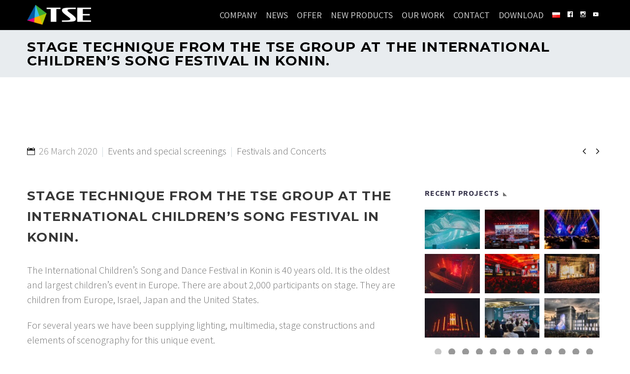

--- FILE ---
content_type: text/html; charset=UTF-8
request_url: https://tse.com.pl/en/pf/stage-technique-from-the-tse-group-at-the-international-childrens-song-festival-in-konin/
body_size: 43319
content:
<!DOCTYPE html>
<!--[if IE 7]>
<html class="ie ie7" lang="en-GB" xmlns:og="http://ogp.me/ns#" xmlns:fb="http://ogp.me/ns/fb#">
<![endif]-->
<!--[if IE 8]>
<html class="ie ie8" lang="en-GB" xmlns:og="http://ogp.me/ns#" xmlns:fb="http://ogp.me/ns/fb#">
<![endif]-->
<!--[if !(IE 7) | !(IE 8) ]><!-->
<html lang="en-GB" xmlns:og="http://ogp.me/ns#" xmlns:fb="http://ogp.me/ns/fb#">
<!--<![endif]-->
<head>
<meta http-equiv="Cache-Control" content="no-cache, no-store, must-revalidate" />
<meta http-equiv="Pragma" content="no-cache" />
<meta http-equiv="Expires" content="0" />
	<meta charset="UTF-8">
	<meta name="viewport" content="width=device-width, initial-scale=1.0" />
	<link rel="profile" href="http://gmpg.org/xfn/11">
	<link rel="pingback" href="https://tse.com.pl/xmlrpc.php">
	<meta name="facebook-domain-verification" content="zq3ltnhvbzk0rj2v0kov22q6fj0h9k" />
	<title>Stage technique from the TSE Group at the Children&#039;s Song Festival in K</title>
<meta name='robots' content='max-image-preview:large' />
	<style>img:is([sizes="auto" i], [sizes^="auto," i]) { contain-intrinsic-size: 3000px 1500px }</style>
	<link rel="alternate" href="https://tse.com.pl/pf/technika-sceniczna-od-tse-grupa-miedzynarodowy-festiwal-piosenki-dzieciecej-w-koninie/" hreflang="pl" />
<link rel="alternate" href="https://tse.com.pl/en/pf/stage-technique-from-the-tse-group-at-the-international-childrens-song-festival-in-konin/" hreflang="en" />

<!-- This site is optimized with the Yoast SEO plugin v11.6 - https://yoast.com/wordpress/plugins/seo/ -->
<meta name="description" content="For several years we have been supplying lighting, multimedia, stage constructions and elements of scenography for this unique event."/>
<link rel="canonical" href="https://tse.com.pl/en/pf/stage-technique-from-the-tse-group-at-the-international-childrens-song-festival-in-konin/" />
<meta property="og:locale" content="en_GB" />
<meta property="og:type" content="article" />
<meta property="og:title" content="Stage technique from the TSE Group at the Children&#039;s Song Festival in K" />
<meta property="og:description" content="For several years we have been supplying lighting, multimedia, stage constructions and elements of scenography for this unique event." />
<meta property="og:url" content="https://tse.com.pl/en/pf/stage-technique-from-the-tse-group-at-the-international-childrens-song-festival-in-konin/" />
<meta property="og:site_name" content="TSE Grupa" />
<meta property="og:image" content="https://tse.com.pl/wp-content/uploads/2020/03/64328312_2393886150688607_1443529669142904832_o.jpg" />
<meta property="og:image:secure_url" content="https://tse.com.pl/wp-content/uploads/2020/03/64328312_2393886150688607_1443529669142904832_o.jpg" />
<meta property="og:image:width" content="960" />
<meta property="og:image:height" content="640" />
<meta name="twitter:card" content="summary_large_image" />
<meta name="twitter:description" content="For several years we have been supplying lighting, multimedia, stage constructions and elements of scenography for this unique event." />
<meta name="twitter:title" content="Stage technique from the TSE Group at the Children&#039;s Song Festival in K" />
<meta name="twitter:image" content="https://tse.com.pl/wp-content/uploads/2020/03/64328312_2393886150688607_1443529669142904832_o.jpg" />
<script type='application/ld+json' class='yoast-schema-graph yoast-schema-graph--main'>{"@context":"https://schema.org","@graph":[{"@type":"WebSite","@id":"https://tse.com.pl/en/tse-group/#website","url":"https://tse.com.pl/en/tse-group/","name":"TSE Grupa","potentialAction":{"@type":"SearchAction","target":"https://tse.com.pl/en/tse-group/?s={search_term_string}","query-input":"required name=search_term_string"}},{"@type":"ImageObject","@id":"https://tse.com.pl/en/pf/stage-technique-from-the-tse-group-at-the-international-childrens-song-festival-in-konin/#primaryimage","url":"https://tse.com.pl/wp-content/uploads/2020/03/64328312_2393886150688607_1443529669142904832_o.jpg","width":960,"height":640},{"@type":"WebPage","@id":"https://tse.com.pl/en/pf/stage-technique-from-the-tse-group-at-the-international-childrens-song-festival-in-konin/#webpage","url":"https://tse.com.pl/en/pf/stage-technique-from-the-tse-group-at-the-international-childrens-song-festival-in-konin/","inLanguage":"en-GB","name":"Stage technique from the TSE Group at the Children&#039;s Song Festival in K","isPartOf":{"@id":"https://tse.com.pl/en/tse-group/#website"},"primaryImageOfPage":{"@id":"https://tse.com.pl/en/pf/stage-technique-from-the-tse-group-at-the-international-childrens-song-festival-in-konin/#primaryimage"},"datePublished":"2020-03-26T15:01:06+01:00","dateModified":"2020-03-26T15:01:06+01:00","description":"For several years we have been supplying lighting, multimedia, stage constructions and elements of scenography for this unique event."}]}</script>
<!-- / Yoast SEO plugin. -->

<link rel='dns-prefetch' href='//www.google.com' />
<link rel='dns-prefetch' href='//fonts.googleapis.com' />
<link rel="alternate" type="application/rss+xml" title="TSE Grupa &raquo; Feed" href="https://tse.com.pl/en/feed/" />
<link rel="alternate" type="application/rss+xml" title="TSE Grupa &raquo; Comments Feed" href="https://tse.com.pl/en/comments/feed/" />
<script type="text/javascript">
/* <![CDATA[ */
window._wpemojiSettings = {"baseUrl":"https:\/\/s.w.org\/images\/core\/emoji\/16.0.1\/72x72\/","ext":".png","svgUrl":"https:\/\/s.w.org\/images\/core\/emoji\/16.0.1\/svg\/","svgExt":".svg","source":{"concatemoji":"https:\/\/tse.com.pl\/wp-includes\/js\/wp-emoji-release.min.js?ver=6.8.3"}};
/*! This file is auto-generated */
!function(s,n){var o,i,e;function c(e){try{var t={supportTests:e,timestamp:(new Date).valueOf()};sessionStorage.setItem(o,JSON.stringify(t))}catch(e){}}function p(e,t,n){e.clearRect(0,0,e.canvas.width,e.canvas.height),e.fillText(t,0,0);var t=new Uint32Array(e.getImageData(0,0,e.canvas.width,e.canvas.height).data),a=(e.clearRect(0,0,e.canvas.width,e.canvas.height),e.fillText(n,0,0),new Uint32Array(e.getImageData(0,0,e.canvas.width,e.canvas.height).data));return t.every(function(e,t){return e===a[t]})}function u(e,t){e.clearRect(0,0,e.canvas.width,e.canvas.height),e.fillText(t,0,0);for(var n=e.getImageData(16,16,1,1),a=0;a<n.data.length;a++)if(0!==n.data[a])return!1;return!0}function f(e,t,n,a){switch(t){case"flag":return n(e,"\ud83c\udff3\ufe0f\u200d\u26a7\ufe0f","\ud83c\udff3\ufe0f\u200b\u26a7\ufe0f")?!1:!n(e,"\ud83c\udde8\ud83c\uddf6","\ud83c\udde8\u200b\ud83c\uddf6")&&!n(e,"\ud83c\udff4\udb40\udc67\udb40\udc62\udb40\udc65\udb40\udc6e\udb40\udc67\udb40\udc7f","\ud83c\udff4\u200b\udb40\udc67\u200b\udb40\udc62\u200b\udb40\udc65\u200b\udb40\udc6e\u200b\udb40\udc67\u200b\udb40\udc7f");case"emoji":return!a(e,"\ud83e\udedf")}return!1}function g(e,t,n,a){var r="undefined"!=typeof WorkerGlobalScope&&self instanceof WorkerGlobalScope?new OffscreenCanvas(300,150):s.createElement("canvas"),o=r.getContext("2d",{willReadFrequently:!0}),i=(o.textBaseline="top",o.font="600 32px Arial",{});return e.forEach(function(e){i[e]=t(o,e,n,a)}),i}function t(e){var t=s.createElement("script");t.src=e,t.defer=!0,s.head.appendChild(t)}"undefined"!=typeof Promise&&(o="wpEmojiSettingsSupports",i=["flag","emoji"],n.supports={everything:!0,everythingExceptFlag:!0},e=new Promise(function(e){s.addEventListener("DOMContentLoaded",e,{once:!0})}),new Promise(function(t){var n=function(){try{var e=JSON.parse(sessionStorage.getItem(o));if("object"==typeof e&&"number"==typeof e.timestamp&&(new Date).valueOf()<e.timestamp+604800&&"object"==typeof e.supportTests)return e.supportTests}catch(e){}return null}();if(!n){if("undefined"!=typeof Worker&&"undefined"!=typeof OffscreenCanvas&&"undefined"!=typeof URL&&URL.createObjectURL&&"undefined"!=typeof Blob)try{var e="postMessage("+g.toString()+"("+[JSON.stringify(i),f.toString(),p.toString(),u.toString()].join(",")+"));",a=new Blob([e],{type:"text/javascript"}),r=new Worker(URL.createObjectURL(a),{name:"wpTestEmojiSupports"});return void(r.onmessage=function(e){c(n=e.data),r.terminate(),t(n)})}catch(e){}c(n=g(i,f,p,u))}t(n)}).then(function(e){for(var t in e)n.supports[t]=e[t],n.supports.everything=n.supports.everything&&n.supports[t],"flag"!==t&&(n.supports.everythingExceptFlag=n.supports.everythingExceptFlag&&n.supports[t]);n.supports.everythingExceptFlag=n.supports.everythingExceptFlag&&!n.supports.flag,n.DOMReady=!1,n.readyCallback=function(){n.DOMReady=!0}}).then(function(){return e}).then(function(){var e;n.supports.everything||(n.readyCallback(),(e=n.source||{}).concatemoji?t(e.concatemoji):e.wpemoji&&e.twemoji&&(t(e.twemoji),t(e.wpemoji)))}))}((window,document),window._wpemojiSettings);
/* ]]> */
</script>
<link rel='stylesheet' id='thegem-preloader-css' href='https://tse.com.pl/wp-content/themes/thegem/css/thegem-preloader.css?ver=6.8.3' type='text/css' media='all' />
<style id='thegem-preloader-inline-css' type='text/css'>

		body:not(.compose-mode) .gem-icon .gem-icon-half-1,
		body:not(.compose-mode) .gem-icon .gem-icon-half-2 {
			opacity: 0 !important;
			}
</style>
<link rel='stylesheet' id='thegem-reset-css' href='https://tse.com.pl/wp-content/themes/thegem/css/thegem-reset.css?ver=6.8.3' type='text/css' media='all' />
<style id='thegem-reset-inline-css' type='text/css'>

		.fullwidth-block {
			-webkit-transform: translate3d(0, 0, 0);
			-moz-transform: translate3d(0, 0, 0);
			-ms-transform: translate3d(0, 0, 0);
			transform: translate3d(0, 0, 0);
		}
</style>
<link rel='stylesheet' id='thegem-grid-css' href='https://tse.com.pl/wp-content/themes/thegem/css/thegem-grid.css?ver=6.8.3' type='text/css' media='all' />
<link rel='stylesheet' id='thegem-style-css' href='https://tse.com.pl/wp-content/themes/thegem/style.css?ver=6.8.3' type='text/css' media='all' />
<link rel='stylesheet' id='thegem-child-style-css' href='https://tse.com.pl/wp-content/themes/thegem-child/style.css?ver=6.8.3' type='text/css' media='all' />
<link rel='stylesheet' id='thegem-header-css' href='https://tse.com.pl/wp-content/themes/thegem/css/thegem-header.css?ver=6.8.3' type='text/css' media='all' />
<link rel='stylesheet' id='thegem-widgets-css' href='https://tse.com.pl/wp-content/themes/thegem/css/thegem-widgets.css?ver=6.8.3' type='text/css' media='all' />
<link rel='stylesheet' id='thegem-new-css-css' href='https://tse.com.pl/wp-content/themes/thegem/css/thegem-new-css.css?ver=6.8.3' type='text/css' media='all' />
<link rel='stylesheet' id='perevazka-css-css-css' href='https://tse.com.pl/wp-content/themes/thegem/css/thegem-perevazka-css.css?ver=6.8.3' type='text/css' media='all' />
<link rel='stylesheet' id='thegem-google-fonts-css' href='//fonts.googleapis.com/css?family=Source+Sans+Pro%3Aregular%2C300%2C700%7CMontserrat%3A700%2Cregular&#038;subset=vietnamese%2Clatin-ext%2Clatin&#038;ver=6.8.3' type='text/css' media='all' />
<link rel='stylesheet' id='thegem-custom-css' href='https://tse.com.pl/wp-content/themes/thegem-child/css/custom.css?ver=1544126673' type='text/css' media='all' />
<link rel='stylesheet' id='js_composer_front-css' href='https://tse.com.pl/wp-content/plugins/js_composer/assets/css/js_composer.min.css?ver=8.7.2' type='text/css' media='all' />
<link rel='stylesheet' id='thegem-additional-blog-1-css' href='https://tse.com.pl/wp-content/themes/thegem/css/thegem-additional-blog-1.css?ver=6.8.3' type='text/css' media='all' />
<link rel='stylesheet' id='thegem-hovers-css' href='https://tse.com.pl/wp-content/themes/thegem/css/thegem-hovers.css?ver=6.8.3' type='text/css' media='all' />
<link rel='stylesheet' id='thegem-lazy-loading-animations-css' href='https://tse.com.pl/wp-content/themes/thegem/css/thegem-lazy-loading-animations.css?ver=6.8.3' type='text/css' media='all' />
<link rel='stylesheet' id='jquery-fancybox-css' href='https://tse.com.pl/wp-content/themes/thegem/js/fancyBox/jquery.fancybox.css?ver=6.8.3' type='text/css' media='all' />
<link rel='stylesheet' id='thegem-vc_elements-css' href='https://tse.com.pl/wp-content/themes/thegem/css/thegem-vc_elements.css?ver=6.8.3' type='text/css' media='all' />
<style id='wp-emoji-styles-inline-css' type='text/css'>

	img.wp-smiley, img.emoji {
		display: inline !important;
		border: none !important;
		box-shadow: none !important;
		height: 1em !important;
		width: 1em !important;
		margin: 0 0.07em !important;
		vertical-align: -0.1em !important;
		background: none !important;
		padding: 0 !important;
	}
</style>
<link rel='stylesheet' id='wp-block-library-css' href='https://tse.com.pl/wp-includes/css/dist/block-library/style.min.css?ver=6.8.3' type='text/css' media='all' />
<style id='classic-theme-styles-inline-css' type='text/css'>
/*! This file is auto-generated */
.wp-block-button__link{color:#fff;background-color:#32373c;border-radius:9999px;box-shadow:none;text-decoration:none;padding:calc(.667em + 2px) calc(1.333em + 2px);font-size:1.125em}.wp-block-file__button{background:#32373c;color:#fff;text-decoration:none}
</style>
<style id='global-styles-inline-css' type='text/css'>
:root{--wp--preset--aspect-ratio--square: 1;--wp--preset--aspect-ratio--4-3: 4/3;--wp--preset--aspect-ratio--3-4: 3/4;--wp--preset--aspect-ratio--3-2: 3/2;--wp--preset--aspect-ratio--2-3: 2/3;--wp--preset--aspect-ratio--16-9: 16/9;--wp--preset--aspect-ratio--9-16: 9/16;--wp--preset--color--black: #000000;--wp--preset--color--cyan-bluish-gray: #abb8c3;--wp--preset--color--white: #ffffff;--wp--preset--color--pale-pink: #f78da7;--wp--preset--color--vivid-red: #cf2e2e;--wp--preset--color--luminous-vivid-orange: #ff6900;--wp--preset--color--luminous-vivid-amber: #fcb900;--wp--preset--color--light-green-cyan: #7bdcb5;--wp--preset--color--vivid-green-cyan: #00d084;--wp--preset--color--pale-cyan-blue: #8ed1fc;--wp--preset--color--vivid-cyan-blue: #0693e3;--wp--preset--color--vivid-purple: #9b51e0;--wp--preset--gradient--vivid-cyan-blue-to-vivid-purple: linear-gradient(135deg,rgba(6,147,227,1) 0%,rgb(155,81,224) 100%);--wp--preset--gradient--light-green-cyan-to-vivid-green-cyan: linear-gradient(135deg,rgb(122,220,180) 0%,rgb(0,208,130) 100%);--wp--preset--gradient--luminous-vivid-amber-to-luminous-vivid-orange: linear-gradient(135deg,rgba(252,185,0,1) 0%,rgba(255,105,0,1) 100%);--wp--preset--gradient--luminous-vivid-orange-to-vivid-red: linear-gradient(135deg,rgba(255,105,0,1) 0%,rgb(207,46,46) 100%);--wp--preset--gradient--very-light-gray-to-cyan-bluish-gray: linear-gradient(135deg,rgb(238,238,238) 0%,rgb(169,184,195) 100%);--wp--preset--gradient--cool-to-warm-spectrum: linear-gradient(135deg,rgb(74,234,220) 0%,rgb(151,120,209) 20%,rgb(207,42,186) 40%,rgb(238,44,130) 60%,rgb(251,105,98) 80%,rgb(254,248,76) 100%);--wp--preset--gradient--blush-light-purple: linear-gradient(135deg,rgb(255,206,236) 0%,rgb(152,150,240) 100%);--wp--preset--gradient--blush-bordeaux: linear-gradient(135deg,rgb(254,205,165) 0%,rgb(254,45,45) 50%,rgb(107,0,62) 100%);--wp--preset--gradient--luminous-dusk: linear-gradient(135deg,rgb(255,203,112) 0%,rgb(199,81,192) 50%,rgb(65,88,208) 100%);--wp--preset--gradient--pale-ocean: linear-gradient(135deg,rgb(255,245,203) 0%,rgb(182,227,212) 50%,rgb(51,167,181) 100%);--wp--preset--gradient--electric-grass: linear-gradient(135deg,rgb(202,248,128) 0%,rgb(113,206,126) 100%);--wp--preset--gradient--midnight: linear-gradient(135deg,rgb(2,3,129) 0%,rgb(40,116,252) 100%);--wp--preset--font-size--small: 13px;--wp--preset--font-size--medium: 20px;--wp--preset--font-size--large: 36px;--wp--preset--font-size--x-large: 42px;--wp--preset--spacing--20: 0.44rem;--wp--preset--spacing--30: 0.67rem;--wp--preset--spacing--40: 1rem;--wp--preset--spacing--50: 1.5rem;--wp--preset--spacing--60: 2.25rem;--wp--preset--spacing--70: 3.38rem;--wp--preset--spacing--80: 5.06rem;--wp--preset--shadow--natural: 6px 6px 9px rgba(0, 0, 0, 0.2);--wp--preset--shadow--deep: 12px 12px 50px rgba(0, 0, 0, 0.4);--wp--preset--shadow--sharp: 6px 6px 0px rgba(0, 0, 0, 0.2);--wp--preset--shadow--outlined: 6px 6px 0px -3px rgba(255, 255, 255, 1), 6px 6px rgba(0, 0, 0, 1);--wp--preset--shadow--crisp: 6px 6px 0px rgba(0, 0, 0, 1);}:where(.is-layout-flex){gap: 0.5em;}:where(.is-layout-grid){gap: 0.5em;}body .is-layout-flex{display: flex;}.is-layout-flex{flex-wrap: wrap;align-items: center;}.is-layout-flex > :is(*, div){margin: 0;}body .is-layout-grid{display: grid;}.is-layout-grid > :is(*, div){margin: 0;}:where(.wp-block-columns.is-layout-flex){gap: 2em;}:where(.wp-block-columns.is-layout-grid){gap: 2em;}:where(.wp-block-post-template.is-layout-flex){gap: 1.25em;}:where(.wp-block-post-template.is-layout-grid){gap: 1.25em;}.has-black-color{color: var(--wp--preset--color--black) !important;}.has-cyan-bluish-gray-color{color: var(--wp--preset--color--cyan-bluish-gray) !important;}.has-white-color{color: var(--wp--preset--color--white) !important;}.has-pale-pink-color{color: var(--wp--preset--color--pale-pink) !important;}.has-vivid-red-color{color: var(--wp--preset--color--vivid-red) !important;}.has-luminous-vivid-orange-color{color: var(--wp--preset--color--luminous-vivid-orange) !important;}.has-luminous-vivid-amber-color{color: var(--wp--preset--color--luminous-vivid-amber) !important;}.has-light-green-cyan-color{color: var(--wp--preset--color--light-green-cyan) !important;}.has-vivid-green-cyan-color{color: var(--wp--preset--color--vivid-green-cyan) !important;}.has-pale-cyan-blue-color{color: var(--wp--preset--color--pale-cyan-blue) !important;}.has-vivid-cyan-blue-color{color: var(--wp--preset--color--vivid-cyan-blue) !important;}.has-vivid-purple-color{color: var(--wp--preset--color--vivid-purple) !important;}.has-black-background-color{background-color: var(--wp--preset--color--black) !important;}.has-cyan-bluish-gray-background-color{background-color: var(--wp--preset--color--cyan-bluish-gray) !important;}.has-white-background-color{background-color: var(--wp--preset--color--white) !important;}.has-pale-pink-background-color{background-color: var(--wp--preset--color--pale-pink) !important;}.has-vivid-red-background-color{background-color: var(--wp--preset--color--vivid-red) !important;}.has-luminous-vivid-orange-background-color{background-color: var(--wp--preset--color--luminous-vivid-orange) !important;}.has-luminous-vivid-amber-background-color{background-color: var(--wp--preset--color--luminous-vivid-amber) !important;}.has-light-green-cyan-background-color{background-color: var(--wp--preset--color--light-green-cyan) !important;}.has-vivid-green-cyan-background-color{background-color: var(--wp--preset--color--vivid-green-cyan) !important;}.has-pale-cyan-blue-background-color{background-color: var(--wp--preset--color--pale-cyan-blue) !important;}.has-vivid-cyan-blue-background-color{background-color: var(--wp--preset--color--vivid-cyan-blue) !important;}.has-vivid-purple-background-color{background-color: var(--wp--preset--color--vivid-purple) !important;}.has-black-border-color{border-color: var(--wp--preset--color--black) !important;}.has-cyan-bluish-gray-border-color{border-color: var(--wp--preset--color--cyan-bluish-gray) !important;}.has-white-border-color{border-color: var(--wp--preset--color--white) !important;}.has-pale-pink-border-color{border-color: var(--wp--preset--color--pale-pink) !important;}.has-vivid-red-border-color{border-color: var(--wp--preset--color--vivid-red) !important;}.has-luminous-vivid-orange-border-color{border-color: var(--wp--preset--color--luminous-vivid-orange) !important;}.has-luminous-vivid-amber-border-color{border-color: var(--wp--preset--color--luminous-vivid-amber) !important;}.has-light-green-cyan-border-color{border-color: var(--wp--preset--color--light-green-cyan) !important;}.has-vivid-green-cyan-border-color{border-color: var(--wp--preset--color--vivid-green-cyan) !important;}.has-pale-cyan-blue-border-color{border-color: var(--wp--preset--color--pale-cyan-blue) !important;}.has-vivid-cyan-blue-border-color{border-color: var(--wp--preset--color--vivid-cyan-blue) !important;}.has-vivid-purple-border-color{border-color: var(--wp--preset--color--vivid-purple) !important;}.has-vivid-cyan-blue-to-vivid-purple-gradient-background{background: var(--wp--preset--gradient--vivid-cyan-blue-to-vivid-purple) !important;}.has-light-green-cyan-to-vivid-green-cyan-gradient-background{background: var(--wp--preset--gradient--light-green-cyan-to-vivid-green-cyan) !important;}.has-luminous-vivid-amber-to-luminous-vivid-orange-gradient-background{background: var(--wp--preset--gradient--luminous-vivid-amber-to-luminous-vivid-orange) !important;}.has-luminous-vivid-orange-to-vivid-red-gradient-background{background: var(--wp--preset--gradient--luminous-vivid-orange-to-vivid-red) !important;}.has-very-light-gray-to-cyan-bluish-gray-gradient-background{background: var(--wp--preset--gradient--very-light-gray-to-cyan-bluish-gray) !important;}.has-cool-to-warm-spectrum-gradient-background{background: var(--wp--preset--gradient--cool-to-warm-spectrum) !important;}.has-blush-light-purple-gradient-background{background: var(--wp--preset--gradient--blush-light-purple) !important;}.has-blush-bordeaux-gradient-background{background: var(--wp--preset--gradient--blush-bordeaux) !important;}.has-luminous-dusk-gradient-background{background: var(--wp--preset--gradient--luminous-dusk) !important;}.has-pale-ocean-gradient-background{background: var(--wp--preset--gradient--pale-ocean) !important;}.has-electric-grass-gradient-background{background: var(--wp--preset--gradient--electric-grass) !important;}.has-midnight-gradient-background{background: var(--wp--preset--gradient--midnight) !important;}.has-small-font-size{font-size: var(--wp--preset--font-size--small) !important;}.has-medium-font-size{font-size: var(--wp--preset--font-size--medium) !important;}.has-large-font-size{font-size: var(--wp--preset--font-size--large) !important;}.has-x-large-font-size{font-size: var(--wp--preset--font-size--x-large) !important;}
:where(.wp-block-post-template.is-layout-flex){gap: 1.25em;}:where(.wp-block-post-template.is-layout-grid){gap: 1.25em;}
:where(.wp-block-columns.is-layout-flex){gap: 2em;}:where(.wp-block-columns.is-layout-grid){gap: 2em;}
:root :where(.wp-block-pullquote){font-size: 1.5em;line-height: 1.6;}
</style>
<link rel='stylesheet' id='contact-form-7-css' href='https://tse.com.pl/wp-content/plugins/contact-form-7/includes/css/styles.css?ver=5.1.9' type='text/css' media='all' />
<link rel='stylesheet' id='rs-plugin-settings-css' href='https://tse.com.pl/wp-content/plugins/revslider/public/assets/css/settings.css?ver=5.4.8' type='text/css' media='all' />
<style id='rs-plugin-settings-inline-css' type='text/css'>
#rs-demo-id {}
</style>
<link rel='stylesheet' id='vb_event_plugins-css' href='https://tse.com.pl/wp-content/plugins/vb_event//public/css/plugins.css?ver=1603148485' type='text/css' media='all' />
<link rel='stylesheet' id='vb_event_frontendapp-css' href='https://tse.com.pl/wp-content/plugins/vb_event//public/css/app.css?ver=1603148485' type='text/css' media='all' />
<link rel='stylesheet' id='wp-review-slider-pro-public_template1-css' href='https://tse.com.pl/wp-content/plugins/wp-facebook-reviews/public/css/wprev-public_template1.css?ver=8.8' type='text/css' media='all' />
<link rel='stylesheet' id='wprev_w3-css' href='https://tse.com.pl/wp-content/plugins/wp-facebook-reviews/public/css/wprev_w3.css?ver=8.8' type='text/css' media='all' />
<link rel='stylesheet' id='unslider-css' href='https://tse.com.pl/wp-content/plugins/wp-facebook-reviews/public/css/wprs_unslider.css?ver=8.8' type='text/css' media='all' />
<link rel='stylesheet' id='unslider-dots-css' href='https://tse.com.pl/wp-content/plugins/wp-facebook-reviews/public/css/wprs_unslider-dots.css?ver=8.8' type='text/css' media='all' />
<link rel='stylesheet' id='thegem_js_composer_front-css' href='https://tse.com.pl/wp-content/themes/thegem/css/thegem-js_composer_columns.css?ver=6.8.3' type='text/css' media='all' />
<link rel='stylesheet' id='wpgdprc.css-css' href='https://tse.com.pl/wp-content/plugins/wp-gdpr-compliance/dist/css/front.min.css?ver=1629266322' type='text/css' media='all' />
<style id='wpgdprc.css-inline-css' type='text/css'>

            div.wpgdprc .wpgdprc-switch .wpgdprc-switch-inner:before { content: 'Yes'; }
            div.wpgdprc .wpgdprc-switch .wpgdprc-switch-inner:after { content: 'No'; }
        
</style>
<script type="text/javascript" id="thegem-settings-init-js-extra">
/* <![CDATA[ */
var gemSettings = {"isTouch":"","forcedLasyDisabled":"","tabletPortrait":"1","tabletLandscape":"","topAreaMobileDisable":"","parallaxDisabled":"","fillTopArea":"","themePath":"https:\/\/tse.com.pl\/wp-content\/themes\/thegem","rootUrl":"https:\/\/tse.com.pl","mobileEffectsEnabled":"","isRTL":""};
/* ]]> */
</script>
<script type="text/javascript" src="https://tse.com.pl/wp-content/themes/thegem/js/thegem-settings-init.js?ver=6.8.3" id="thegem-settings-init-js"></script>
<script type="text/javascript" src="https://tse.com.pl/wp-content/themes/thegem/js/thegem-fullwidth-loader.js?ver=6.8.3" id="thegem-fullwidth-optimizer-js"></script>
<!--[if lt IE 9]>
<script type="text/javascript" src="https://tse.com.pl/wp-content/themes/thegem/js/html5.js?ver=3.7.3" id="html5-js"></script>
<![endif]-->
<script type="text/javascript" src="https://tse.com.pl/wp-includes/js/jquery/jquery.min.js?ver=3.7.1" id="jquery-core-js"></script>
<script type="text/javascript" src="https://tse.com.pl/wp-includes/js/jquery/jquery-migrate.min.js?ver=3.4.1" id="jquery-migrate-js"></script>
<script type="text/javascript" src="https://tse.com.pl/wp-content/plugins/vb_event/public/js/plugins.js?ver=1603148486" id="vb_event_js_plugins-js"></script>
<script type="text/javascript" id="vb_event_js_public_app-js-extra">
/* <![CDATA[ */
var scriptParams = {"ajaxurl":"https:\/\/tse.com.pl\/wp-admin\/admin-ajax.php","debug":"false"};
/* ]]> */
</script>
<script type="text/javascript" src="https://tse.com.pl/wp-content/plugins/vb_event/public/js/app.js?ver=1607124019" id="vb_event_js_public_app-js"></script>
<script type="text/javascript" id="wp-fb-reviews_plublic-js-extra">
/* <![CDATA[ */
var wprevpublicjs_script_vars = {"wpfb_nonce":"83d96cb2c8","wpfb_ajaxurl":"https:\/\/tse.com.pl\/wp-admin\/admin-ajax.php","wprevpluginsurl":"https:\/\/tse.com.pl\/wp-content\/plugins\/wp-facebook-reviews"};
/* ]]> */
</script>
<script type="text/javascript" src="https://tse.com.pl/wp-content/plugins/wp-facebook-reviews/public/js/wprev-public.js?ver=8.8" id="wp-fb-reviews_plublic-js"></script>
<script type="text/javascript" src="https://tse.com.pl/wp-content/plugins/wp-facebook-reviews/public/js/wprs-unslider-min.js?ver=8.8" id="wp-fb-reviews_unslider-min-js"></script>
<script></script><link rel="https://api.w.org/" href="https://tse.com.pl/wp-json/" /><link rel="EditURI" type="application/rsd+xml" title="RSD" href="https://tse.com.pl/xmlrpc.php?rsd" />
<meta name="generator" content="WordPress 6.8.3" />
<link rel='shortlink' href='https://tse.com.pl/?p=37387' />
<link rel="alternate" title="oEmbed (JSON)" type="application/json+oembed" href="https://tse.com.pl/wp-json/oembed/1.0/embed?url=https%3A%2F%2Ftse.com.pl%2Fen%2Fpf%2Fstage-technique-from-the-tse-group-at-the-international-childrens-song-festival-in-konin%2F&#038;lang=en" />
<link rel="alternate" title="oEmbed (XML)" type="text/xml+oembed" href="https://tse.com.pl/wp-json/oembed/1.0/embed?url=https%3A%2F%2Ftse.com.pl%2Fen%2Fpf%2Fstage-technique-from-the-tse-group-at-the-international-childrens-song-festival-in-konin%2F&#038;format=xml&#038;lang=en" />
<meta name="generator" content="Powered by WPBakery Page Builder - drag and drop page builder for WordPress."/>
<meta name="generator" content="Powered by Slider Revolution 5.4.8 - responsive, Mobile-Friendly Slider Plugin for WordPress with comfortable drag and drop interface." />
<link rel="icon" href="https://tse.com.pl/wp-content/uploads/2020/01/cropped-Zrzut-ekranu-2020-01-29-o-21.40.18-32x32.png" sizes="32x32" />
<link rel="icon" href="https://tse.com.pl/wp-content/uploads/2020/01/cropped-Zrzut-ekranu-2020-01-29-o-21.40.18-192x192.png" sizes="192x192" />
<link rel="apple-touch-icon" href="https://tse.com.pl/wp-content/uploads/2020/01/cropped-Zrzut-ekranu-2020-01-29-o-21.40.18-180x180.png" />
<meta name="msapplication-TileImage" content="https://tse.com.pl/wp-content/uploads/2020/01/cropped-Zrzut-ekranu-2020-01-29-o-21.40.18-270x270.png" />
<script type="text/javascript">function setREVStartSize(e){									
						try{ e.c=jQuery(e.c);var i=jQuery(window).width(),t=9999,r=0,n=0,l=0,f=0,s=0,h=0;
							if(e.responsiveLevels&&(jQuery.each(e.responsiveLevels,function(e,f){f>i&&(t=r=f,l=e),i>f&&f>r&&(r=f,n=e)}),t>r&&(l=n)),f=e.gridheight[l]||e.gridheight[0]||e.gridheight,s=e.gridwidth[l]||e.gridwidth[0]||e.gridwidth,h=i/s,h=h>1?1:h,f=Math.round(h*f),"fullscreen"==e.sliderLayout){var u=(e.c.width(),jQuery(window).height());if(void 0!=e.fullScreenOffsetContainer){var c=e.fullScreenOffsetContainer.split(",");if (c) jQuery.each(c,function(e,i){u=jQuery(i).length>0?u-jQuery(i).outerHeight(!0):u}),e.fullScreenOffset.split("%").length>1&&void 0!=e.fullScreenOffset&&e.fullScreenOffset.length>0?u-=jQuery(window).height()*parseInt(e.fullScreenOffset,0)/100:void 0!=e.fullScreenOffset&&e.fullScreenOffset.length>0&&(u-=parseInt(e.fullScreenOffset,0))}f=u}else void 0!=e.minHeight&&f<e.minHeight&&(f=e.minHeight);e.c.closest(".rev_slider_wrapper").css({height:f})					
						}catch(d){console.log("Failure at Presize of Slider:"+d)}						
					};</script>
		<style type="text/css" id="wp-custom-css">
			/*
Tutaj możesz dodać własny CSS.

Naciśnij ikonkę pomocy, żeby dowiedzieć się więcej.
*/

.block-content {
    background-color: ffffff;
}

.portfolio.hover-circular .portfolio-item .image .overlay .overlay-circle {
background: rgba(0,0,0,0.75)!important;
}
		</style>
		<noscript><style> .wpb_animate_when_almost_visible { opacity: 1; }</style></noscript>
<meta property="og:title" content="Stage technique from the TSE Group at the International Children&#039;s Song Festival in Konin."/>
<meta property="og:description" content="Stage technique from the TSE Group at the International Children&#039;s Song Festival in Konin."/>
<meta property="og:site_name" content="TSE Grupa"/>
<meta property="og:type" content="article"/>
<meta property="og:url" content="https://tse.com.pl/en/pf/stage-technique-from-the-tse-group-at-the-international-childrens-song-festival-in-konin/"/>
<meta property="og:image" content="https://tse.com.pl/wp-content/uploads/2020/03/64328312_2393886150688607_1443529669142904832_o.jpg"/>

<meta itemprop="name" content="Stage technique from the TSE Group at the International Children&#039;s Song Festival in Konin."/>
<meta itemprop="description" content="Stage technique from the TSE Group at the International Children&#039;s Song Festival in Konin."/>
<meta itemprop="image" content="https://tse.com.pl/wp-content/uploads/2020/03/64328312_2393886150688607_1443529669142904832_o.jpg"/>
	<!-- Google Tag Manager -->
<script>(function(w,d,s,l,i){w[l]=w[l]||[];w[l].push({'gtm.start':
new Date().getTime(),event:'gtm.js'});var f=d.getElementsByTagName(s)[0],
j=d.createElement(s),dl=l!='dataLayer'?'&l='+l:'';j.async=true;j.src=
'https://www.googletagmanager.com/gtm.js?id='+i+dl;f.parentNode.insertBefore(j,f);
})(window,document,'script','dataLayer','GTM-PMT6DXJ');</script>
<!-- End Google Tag Manager -->
</head>


<body class="wp-singular thegem_pf_item-template-default single single-thegem_pf_item postid-37387 wp-theme-thegem wp-child-theme-thegem-child wpb-js-composer js-comp-ver-8.7.2 vc_responsive">
<!-- Google Tag Manager (noscript) -->
<noscript><iframe src="https://www.googletagmanager.com/ns.html?id=GTM-PMT6DXJ"
height="0" width="0" style="display:none;visibility:hidden"></iframe></noscript>
<!-- End Google Tag Manager (noscript) -->


	<div id="page-preloader"><div class="page-preloader-spin"></div></div>
	
<div id="page" class="layout-fullwidth">

			<a href="#page" class="scroll-top-button"></a>
	
	
		<div id="site-header-wrapper"  class=" " >

			
			
			<header id="site-header" class="site-header animated-header mobile-menu-layout-default" role="banner">
								
								<div class="container">
					<div class="header-main logo-position-left header-layout-default header-style-4">
													<div class="site-title">
								<div class="site-logo">
	<a href="https://tse.com.pl/en/tse-group/" rel="home">
					<span class="logo"><img src="https://tse.com.pl/wp-content/uploads/thegem-logos/logo_410b83b51e46ea46fa5cbfdeeb20b1a7_1x.png" srcset="https://tse.com.pl/wp-content/uploads/thegem-logos/logo_410b83b51e46ea46fa5cbfdeeb20b1a7_1x.png 1x,https://tse.com.pl/wp-content/uploads/thegem-logos/logo_410b83b51e46ea46fa5cbfdeeb20b1a7_2x.png 2x,https://tse.com.pl/wp-content/uploads/thegem-logos/logo_410b83b51e46ea46fa5cbfdeeb20b1a7_3x.png 3x" alt="" style="width:130px;" class="default"/><img src="https://tse.com.pl/wp-content/uploads/thegem-logos/logo_410b83b51e46ea46fa5cbfdeeb20b1a7_1x.png" srcset="https://tse.com.pl/wp-content/uploads/thegem-logos/logo_410b83b51e46ea46fa5cbfdeeb20b1a7_1x.png 1x,https://tse.com.pl/wp-content/uploads/thegem-logos/logo_410b83b51e46ea46fa5cbfdeeb20b1a7_2x.png 2x,https://tse.com.pl/wp-content/uploads/thegem-logos/logo_410b83b51e46ea46fa5cbfdeeb20b1a7_3x.png 3x" alt="" style="width:130px;" class="small"/></span>
			</a>
</div>
							</div>
															<nav id="primary-navigation" class="site-navigation primary-navigation" role="navigation">
									<button class="menu-toggle dl-trigger">Primary Menu<span class="menu-line-1"></span><span class="menu-line-2"></span><span class="menu-line-3"></span></button>									<ul id="primary-menu" class="nav-menu styled no-responsive dl-menu"><li id="menu-item-35160" class="menu-item menu-item-type-post_type menu-item-object-page menu-item-home menu-item-has-children menu-item-parent menu-item-35160 megamenu-first-element"><a href="https://tse.com.pl/en/tse-group/">COMPANY</a>
<ul class="sub-menu styled dl-submenu">
	<li id="menu-item-35140" class="menu-item menu-item-type-post_type menu-item-object-page menu-item-35140 megamenu-first-element"><a href="https://tse.com.pl/en/about-us-experienced-in-stage-technology/">ABOUT US</a></li>
	<li id="menu-item-35161" class="menu-item menu-item-type-post_type menu-item-object-page menu-item-35161 megamenu-first-element"><a href="https://tse.com.pl/en/what-we-do/">WHAT WE DO</a></li>
	<li id="menu-item-35147" class="menu-item menu-item-type-post_type menu-item-object-page menu-item-35147 megamenu-first-element"><a href="https://tse.com.pl/en/find-out-how-we-work/">HOW DO WE WORK</a></li>
</ul>
</li>
<li id="menu-item-35150" class="menu-item menu-item-type-post_type menu-item-object-page menu-item-35150 megamenu-first-element"><a href="https://tse.com.pl/en/news/">NEWS</a></li>
<li id="menu-item-35162" class="menu-item menu-item-type-custom menu-item-object-custom menu-item-has-children menu-item-parent menu-item-35162 megamenu-first-element"><a href="#">OFFER</a>
<ul class="sub-menu styled dl-submenu">
	<li id="menu-item-35154" class="menu-item menu-item-type-post_type menu-item-object-page menu-item-35154 megamenu-first-element"><a href="https://tse.com.pl/en/technical-operation-of-the-event/">TECHNICAL OPERATION OF THE EVENT</a></li>
	<li id="menu-item-35163" class="menu-item menu-item-type-custom menu-item-object-custom menu-item-has-children menu-item-parent menu-item-35163 megamenu-first-element"><a href="#">DEVICES AND TECHNOLOGIES</a>
	<ul class="sub-menu styled dl-submenu">
		<li id="menu-item-35156" class="menu-item menu-item-type-post_type menu-item-object-page menu-item-has-children menu-item-parent menu-item-35156 megamenu-first-element"><a href="https://tse.com.pl/en/technique/lighting/">LIGHTING</a>
		<ul class="sub-menu styled dl-submenu">
			<li id="menu-item-35148" class="menu-item menu-item-type-post_type menu-item-object-page menu-item-35148 megamenu-first-element"><a href="https://tse.com.pl/en/kinex-dynamic-space-creation-system/">KINEX – dynamic space creation system</a></li>
		</ul>
</li>
		<li id="menu-item-35157" class="menu-item menu-item-type-post_type menu-item-object-page menu-item-has-children menu-item-parent menu-item-35157 megamenu-first-element"><a href="https://tse.com.pl/en/technique/multimedia/">MULTIMEDIA</a>
		<ul class="sub-menu styled dl-submenu">
			<li id="menu-item-35151" class="menu-item menu-item-type-post_type menu-item-object-page menu-item-35151 megamenu-first-element"><a href="https://tse.com.pl/en/pro-video-stick-ultra-slim-led-bars/">PRO VIDEO STICK – ultra-slim LED bars</a></li>
		</ul>
</li>
		<li id="menu-item-35158" class="menu-item menu-item-type-post_type menu-item-object-page menu-item-35158 megamenu-first-element"><a href="https://tse.com.pl/en/technique/sound-system/">SOUND SYSTEM</a></li>
		<li id="menu-item-39315" class="menu-item menu-item-type-custom menu-item-object-custom menu-item-has-children menu-item-parent menu-item-39315 megamenu-first-element"><a>TRACKING SYSTEMS</a>
		<ul class="sub-menu styled dl-submenu">
			<li id="menu-item-35181" class="menu-item menu-item-type-post_type menu-item-object-page menu-item-35181 megamenu-first-element"><a href="https://tse.com.pl/en/blacktrax-2/">BLACKTRAX</a></li>
			<li id="menu-item-40683" class="menu-item menu-item-type-post_type menu-item-object-page menu-item-40683 megamenu-first-element"><a href="https://tse.com.pl/en/follow-me-2/">Follow-Me</a></li>
		</ul>
</li>
		<li id="menu-item-35159" class="menu-item menu-item-type-post_type menu-item-object-page menu-item-35159 megamenu-first-element"><a href="https://tse.com.pl/en/technique/trusses-stages-roofs/">TRUSSES, STAGES, ROOFS</a></li>
		<li id="menu-item-35155" class="menu-item menu-item-type-post_type menu-item-object-page menu-item-35155 megamenu-first-element"><a href="https://tse.com.pl/en/technique/accessories-and-stage-elements/">ACCESSORIES and stage elements</a></li>
	</ul>
</li>
</ul>
</li>
<li id="menu-item-35165" class="menu-item menu-item-type-custom menu-item-object-custom menu-item-has-children menu-item-parent menu-item-35165 megamenu-first-element"><a href="#">NEW PRODUCTS</a>
<ul class="sub-menu styled dl-submenu">
	<li id="menu-item-41770" class="menu-item menu-item-type-post_type menu-item-object-post menu-item-41770 megamenu-first-element"><a href="https://tse.com.pl/en/volumetric-screen-new-in-the-tse-group-offer/">Volumetric Screen – New in the TSE Group offer!</a></li>
	<li id="menu-item-41731" class="menu-item menu-item-type-post_type menu-item-object-post menu-item-41731 megamenu-first-element"><a href="https://tse.com.pl/en/martin-mac-raven-xip-new-in-the-tse-group-offer/">Martin MAC Aura Raven XIP – New in the TSE Group offer!</a></li>
	<li id="menu-item-41721" class="menu-item menu-item-type-post_type menu-item-object-post menu-item-41721 megamenu-first-element"><a href="https://tse.com.pl/en/mac-viper-xip-new-in-the-tse-group-offer-2/">Martin Professional MAC Viper XIP – New in the TSE Group offer!</a></li>
	<li id="menu-item-41709" class="menu-item menu-item-type-post_type menu-item-object-post menu-item-41709 megamenu-first-element"><a href="https://tse.com.pl/en/claypaky-sharpy-ultimo-new-in-the-tse-group-offer/">Claypaky Sharpy Ultimo – New in the TSE Group offer!</a></li>
	<li id="menu-item-41271" class="menu-item menu-item-type-post_type menu-item-object-post menu-item-41271 megamenu-first-element"><a href="https://tse.com.pl/en/colorado-pxl-curve-12-brand-new-from-tse-grup/">COLORADO PXL CURVE 12 – Brand new from TSE Grupa!</a></li>
	<li id="menu-item-41281" class="menu-item menu-item-type-post_type menu-item-object-post menu-item-41281 megamenu-first-element"><a href="https://tse.com.pl/en/color-strike-m-brand-new-from-tse-group/">COLOR STRIKE M – Brand new from TSE Group!</a></li>
</ul>
</li>
<li id="menu-item-35152" class="menu-item menu-item-type-post_type menu-item-object-page menu-item-35152 megamenu-first-element"><a href="https://tse.com.pl/en/realizations-of-tse-photographic-gallery/">OUR WORK</a></li>
<li id="menu-item-35164" class="menu-item menu-item-type-custom menu-item-object-custom menu-item-has-children menu-item-parent menu-item-35164 megamenu-first-element"><a href="#">Contact</a>
<ul class="sub-menu styled dl-submenu">
	<li id="menu-item-35145" class="menu-item menu-item-type-post_type menu-item-object-page menu-item-35145 megamenu-first-element"><a href="https://tse.com.pl/en/contact-call-or-e-mail-us/">CONTACT – CALL OR E-MAIL US</a></li>
	<li id="menu-item-35149" class="menu-item menu-item-type-post_type menu-item-object-page menu-item-35149 megamenu-first-element"><a href="https://tse.com.pl/en/map-of-access/">MAP OF ACCESS</a></li>
</ul>
</li>
<li id="menu-item-35961" class="menu-item menu-item-type-custom menu-item-object-custom menu-item-has-children menu-item-parent menu-item-35961 megamenu-first-element"><a>DOWNLOAD</a>
<ul class="sub-menu styled dl-submenu">
	<li id="menu-item-35962" class="menu-item menu-item-type-custom menu-item-object-custom menu-item-35962 megamenu-first-element"><a href="https://tse.com.pl/wp-content/uploads/2022/12/BAM_Welcome-to-our-technological-world.pdf">OUR CATALOG</a></li>
</ul>
</li>
<li id="menu-item-35172-pl" class="lang-item lang-item-250 lang-item-pl lang-item-first menu-item menu-item-type-custom menu-item-object-custom menu-item-35172-pl megamenu-first-element"><a href="https://tse.com.pl/pf/technika-sceniczna-od-tse-grupa-miedzynarodowy-festiwal-piosenki-dzieciecej-w-koninie/" hreflang="pl-PL" lang="pl-PL"><img src="[data-uri]" alt="Polski" width="16" height="11" style="width: 16px; height: 11px;" /></a></li>
</ul>									                                    				<div class="socials inline-inside socials-colored">
																												<a href="http://www.facebook.com/TSE.Grupa/" target="_blank"
						   title="facebook" class="socials-item"><i
								class="socials-item-icon  social-item-rounded facebook"></i></a>
																																																																														<a href="https://www.instagram.com/tse_grupa/" target="_blank"
						   title="instagram" class="socials-item"><i
								class="socials-item-icon  social-item-rounded instagram"></i></a>
																																		<a href="https://www.youtube.com/user/TSEgrupa" target="_blank"
						   title="youtube" class="socials-item"><i
								class="socials-item-icon  social-item-rounded youtube"></i></a>
																															</div>
						      
								</nav>
																		</div>
				</div>
							</header><!-- #site-header -->
					</div><!-- #site-header-wrapper -->

	
	<div id="main" class="site-main">

<div id="main-content" class="main-content">

<div id="page-title" class="page-title-block page-title-alignment-left page-title-style-1 " style="padding-top: 20px;padding-bottom: 20px;"><div class="container"><div class="page-title-title" style=""><h1 style="color: #000000;">  Stage technique from the TSE Group at the International Children&#8217;s Song Festival in Konin.</h1></div></div></div>
<div class="block-content">
	<div class="container">
		<div class="panel row">

			<div class="panel-center col-xs-12">
				<article id="post-37387" class="post-37387 thegem_pf_item type-thegem_pf_item status-publish has-post-thumbnail hentry">

					<div class="entry-content post-content">
												
													<div class="post-meta date-color">
								<div class="entry-meta single-post-meta clearfix gem-post-date">
									<div class="post-meta-right">
										<span class="post-meta-navigation">
											<span class="post-meta-navigation-prev" title="Previous post"><a href="https://tse.com.pl/en/pf/multimedia-at-kfpp-opole-2019-from-the-tse-group/" rel="prev">&#xe603;</a></span>																						<span class="post-meta-navigation-next" title="Next post"><a href="https://tse.com.pl/en/pf/television-production-and-transmission/" rel="next">&#xe601;</a></span>										</span>
									</div>
									<div class="post-meta-left">
										<span class="post-meta-date">26 March 2020</span>
																					<span class="sep"></span> <span class="post-meta-categories"><span class="gem-date-color">Events and special screenings</span> <span class="sep"></span> <span class="gem-date-color">Festivals and Concerts</span></span>
																													</div>
								</div><!-- .entry-meta -->
							</div>
						
						<div class="wpb-content-wrapper"><div id="vc_row-696c246630ff4" class="vc_row wpb_row vc_row-fluid"><div class="wpb_column vc_column_container vc_col-sm-8"><div class="vc_column-inner"><div class="wpb_wrapper">
	<div class="wpb_text_column wpb_content_element" >
		<div class="wpb_wrapper">
			<h2>Stage technique from the TSE Group at the International Children&#8217;s Song Festival in Konin.</h2>
<p>The International Children&#8217;s Song and Dance Festival in Konin is 40 years old. It is the oldest and largest children&#8217;s event in Europe. There are about 2,000 participants on stage. They are children from Europe, Israel, Japan and the United States.</p>
<p>For several years we have been supplying lighting, multimedia, stage constructions and elements of scenography for this unique event.</p>

		</div>
	</div>

	<div class="wpb_text_column wpb_content_element" >
		<div class="wpb_wrapper">
			<h3 class="small-body">Zakres wsparcia TSE</h3>
<div><span style="color: #ffffff;"> </span><a href="https://tse.com.pl/technika/elementy-sceniczne/"><img decoding="async" class="alignnone wp-image-30364" src="https://tse.com.pl/wp-content/uploads/2016/09/elmenty-sceniczne.png" alt="" width="40" height="40" srcset="https://tse.com.pl/wp-content/uploads/2016/09/elmenty-sceniczne.png 184w, https://tse.com.pl/wp-content/uploads/2016/09/elmenty-sceniczne-150x150.png 150w, https://tse.com.pl/wp-content/uploads/2016/09/elmenty-sceniczne-120x120.png 120w" sizes="(max-width: 40px) 100vw, 40px" /></a>     <a href="https://tse.com.pl/technika/sceny-zadaszenia/"><img decoding="async" class="alignnone wp-image-30359" src="https://tse.com.pl/wp-content/uploads/2016/09/elementyscenicze.png" alt="" width="40" height="40" srcset="https://tse.com.pl/wp-content/uploads/2016/09/elementyscenicze.png 184w, https://tse.com.pl/wp-content/uploads/2016/09/elementyscenicze-150x150.png 150w, https://tse.com.pl/wp-content/uploads/2016/09/elementyscenicze-120x120.png 120w" sizes="(max-width: 40px) 100vw, 40px" /></a>    <a href="https://tse.com.pl/technika/multimedia/"><img decoding="async" class="alignnone wp-image-30351" src="https://tse.com.pl/wp-content/uploads/2016/09/multimedia.png" alt="" width="40" height="40" srcset="https://tse.com.pl/wp-content/uploads/2016/09/multimedia.png 184w, https://tse.com.pl/wp-content/uploads/2016/09/multimedia-150x150.png 150w, https://tse.com.pl/wp-content/uploads/2016/09/multimedia-120x120.png 120w" sizes="(max-width: 40px) 100vw, 40px" /></a>    <a href="https://tse.com.pl/technika/oswietlenie/"><img loading="lazy" decoding="async" class="alignnone wp-image-30349" src="https://tse.com.pl/wp-content/uploads/2016/09/oswietlenie.png" alt="" width="40" height="40" srcset="https://tse.com.pl/wp-content/uploads/2016/09/oswietlenie.png 184w, https://tse.com.pl/wp-content/uploads/2016/09/oswietlenie-150x150.png 150w, https://tse.com.pl/wp-content/uploads/2016/09/oswietlenie-120x120.png 120w" sizes="auto, (max-width: 40px) 100vw, 40px" /></a></div>
<div></div>

		</div>
	</div>
<div class="vc_empty_space"   style="height: 32px"><span class="vc_empty_space_inner"></span></div>
	<div class="wpb_text_column wpb_content_element" >
		<div class="wpb_wrapper">
			<p>Zlecenie: Koniński Dom Kultury<span class="text_exposed_show"><br />
Miejsce: Amfiteatr, Konin</span></p>

		</div>
	</div>
<div class="vc_empty_space"   style="height: 32px"><span class="vc_empty_space_inner"></span></div>
	<div class="wpb_text_column wpb_content_element" >
		<div class="wpb_wrapper">
			<div id="js_3vh" class="_5pbx userContent" data-ft="{&quot;tn&quot;:&quot;K&quot;}">
<div id="id_5953efc1dd11d1782893030" class="text_exposed_root text_exposed">
<div id="js_3vh" class="_5pbx userContent" data-ft="{&quot;tn&quot;:&quot;K&quot;}">
<div id="id_5953efc1dd11d1782893030" class="text_exposed_root text_exposed">
<div class="text_exposed_show">
<p>Organizator: Koniński Dom Kultury<br />
Dyrektorka Festiwalu: Elżbieta Miętkiewska-Markiewicz<br />
Projekt scenografii i oświetlenia: Adam Tyszka<br />
Realizacja oświetlenia: Sebastian Pachciarek, Kajetan Gostomski<br />
Koordynator projektu: Grzegorz Kępka<br />
Kierownik ekipy oświetleniowej: Mariusz Gołębiewski<br />
Kierownik ekipy multimedialnej: Arkadiusz Pindor</p>
<p>fot. Biuro Festiwalowe</p>
</div>
</div>
</div>
<div class="_3x-2"></div>
<div class="text_exposed_show"></div>
</div>
</div>

		</div>
	</div>
<div class="wpb_gallery wpb_content_element vc_clearfix wpb_content_element" ><div class="wpb_wrapper"><h2 class="wpb_heading wpb_gallery_heading">Galeria Foto - Międzynarodowy Festiwal Piosenki Dziecięcej w Koninie</h2><div class="wpb_gallery_slides wpb_image_grid" data-interval="3"><ul class="wpb_image_grid_ul"><li class="isotope-item"><a class="" href="https://tse.com.pl/wp-content/uploads/2020/03/64243162_2393885627355326_7067141885524967424_o.jpg" data-lightbox="lightbox[rel-37387-333360205]"><img loading="lazy" decoding="async" width="150" height="150" src="https://tse.com.pl/wp-content/uploads/2020/03/64243162_2393885627355326_7067141885524967424_o-150x150.jpg" class="attachment-thumbnail" alt="" title="64243162_2393885627355326_7067141885524967424_o" srcset="https://tse.com.pl/wp-content/uploads/2020/03/64243162_2393885627355326_7067141885524967424_o-150x150.jpg 150w, https://tse.com.pl/wp-content/uploads/2020/03/64243162_2393885627355326_7067141885524967424_o-120x120.jpg 120w, https://tse.com.pl/wp-content/uploads/2020/03/64243162_2393885627355326_7067141885524967424_o-240x240.jpg 240w, https://tse.com.pl/wp-content/uploads/2020/03/64243162_2393885627355326_7067141885524967424_o-256x256.jpg 256w" sizes="auto, (max-width: 150px) 100vw, 150px" /></a></li><li class="isotope-item"><a class="" href="https://tse.com.pl/wp-content/uploads/2020/03/64255218_2393885777355311_3509006104946278400_o.jpg" data-lightbox="lightbox[rel-37387-333360205]"><img loading="lazy" decoding="async" width="150" height="150" src="https://tse.com.pl/wp-content/uploads/2020/03/64255218_2393885777355311_3509006104946278400_o-150x150.jpg" class="attachment-thumbnail" alt="" title="64255218_2393885777355311_3509006104946278400_o" srcset="https://tse.com.pl/wp-content/uploads/2020/03/64255218_2393885777355311_3509006104946278400_o-150x150.jpg 150w, https://tse.com.pl/wp-content/uploads/2020/03/64255218_2393885777355311_3509006104946278400_o-120x120.jpg 120w, https://tse.com.pl/wp-content/uploads/2020/03/64255218_2393885777355311_3509006104946278400_o-240x240.jpg 240w, https://tse.com.pl/wp-content/uploads/2020/03/64255218_2393885777355311_3509006104946278400_o-256x256.jpg 256w" sizes="auto, (max-width: 150px) 100vw, 150px" /></a></li><li class="isotope-item"><a class="" href="https://tse.com.pl/wp-content/uploads/2020/03/64256684_2398587333551822_3551248675965501440_o.jpg" data-lightbox="lightbox[rel-37387-333360205]"><img loading="lazy" decoding="async" width="150" height="150" src="https://tse.com.pl/wp-content/uploads/2020/03/64256684_2398587333551822_3551248675965501440_o-150x150.jpg" class="attachment-thumbnail" alt="" title="64256684_2398587333551822_3551248675965501440_o" srcset="https://tse.com.pl/wp-content/uploads/2020/03/64256684_2398587333551822_3551248675965501440_o-150x150.jpg 150w, https://tse.com.pl/wp-content/uploads/2020/03/64256684_2398587333551822_3551248675965501440_o-120x120.jpg 120w, https://tse.com.pl/wp-content/uploads/2020/03/64256684_2398587333551822_3551248675965501440_o-240x240.jpg 240w, https://tse.com.pl/wp-content/uploads/2020/03/64256684_2398587333551822_3551248675965501440_o-256x256.jpg 256w" sizes="auto, (max-width: 150px) 100vw, 150px" /></a></li><li class="isotope-item"><a class="" href="https://tse.com.pl/wp-content/uploads/2020/03/64309686_2398587346885154_6177823603573129216_o.jpg" data-lightbox="lightbox[rel-37387-333360205]"><img loading="lazy" decoding="async" width="150" height="150" src="https://tse.com.pl/wp-content/uploads/2020/03/64309686_2398587346885154_6177823603573129216_o-150x150.jpg" class="attachment-thumbnail" alt="" title="64309686_2398587346885154_6177823603573129216_o" srcset="https://tse.com.pl/wp-content/uploads/2020/03/64309686_2398587346885154_6177823603573129216_o-150x150.jpg 150w, https://tse.com.pl/wp-content/uploads/2020/03/64309686_2398587346885154_6177823603573129216_o-120x120.jpg 120w, https://tse.com.pl/wp-content/uploads/2020/03/64309686_2398587346885154_6177823603573129216_o-240x240.jpg 240w, https://tse.com.pl/wp-content/uploads/2020/03/64309686_2398587346885154_6177823603573129216_o-256x256.jpg 256w" sizes="auto, (max-width: 150px) 100vw, 150px" /></a></li><li class="isotope-item"><a class="" href="https://tse.com.pl/wp-content/uploads/2020/03/64328312_2393886150688607_1443529669142904832_o.jpg" data-lightbox="lightbox[rel-37387-333360205]"><img loading="lazy" decoding="async" width="150" height="150" src="https://tse.com.pl/wp-content/uploads/2020/03/64328312_2393886150688607_1443529669142904832_o-150x150.jpg" class="attachment-thumbnail" alt="" title="64328312_2393886150688607_1443529669142904832_o" srcset="https://tse.com.pl/wp-content/uploads/2020/03/64328312_2393886150688607_1443529669142904832_o-150x150.jpg 150w, https://tse.com.pl/wp-content/uploads/2020/03/64328312_2393886150688607_1443529669142904832_o-120x120.jpg 120w, https://tse.com.pl/wp-content/uploads/2020/03/64328312_2393886150688607_1443529669142904832_o-240x240.jpg 240w, https://tse.com.pl/wp-content/uploads/2020/03/64328312_2393886150688607_1443529669142904832_o-256x256.jpg 256w" sizes="auto, (max-width: 150px) 100vw, 150px" /></a></li><li class="isotope-item"><a class="" href="https://tse.com.pl/wp-content/uploads/2020/03/64373491_2398587353551820_6117063255287398400_o.jpg" data-lightbox="lightbox[rel-37387-333360205]"><img loading="lazy" decoding="async" width="150" height="150" src="https://tse.com.pl/wp-content/uploads/2020/03/64373491_2398587353551820_6117063255287398400_o-150x150.jpg" class="attachment-thumbnail" alt="" title="64373491_2398587353551820_6117063255287398400_o" srcset="https://tse.com.pl/wp-content/uploads/2020/03/64373491_2398587353551820_6117063255287398400_o-150x150.jpg 150w, https://tse.com.pl/wp-content/uploads/2020/03/64373491_2398587353551820_6117063255287398400_o-120x120.jpg 120w, https://tse.com.pl/wp-content/uploads/2020/03/64373491_2398587353551820_6117063255287398400_o-240x240.jpg 240w, https://tse.com.pl/wp-content/uploads/2020/03/64373491_2398587353551820_6117063255287398400_o-256x256.jpg 256w" sizes="auto, (max-width: 150px) 100vw, 150px" /></a></li><li class="isotope-item"><a class="" href="https://tse.com.pl/wp-content/uploads/2020/03/64432750_2393886104021945_4312303755396644864_o.jpg" data-lightbox="lightbox[rel-37387-333360205]"><img loading="lazy" decoding="async" width="150" height="150" src="https://tse.com.pl/wp-content/uploads/2020/03/64432750_2393886104021945_4312303755396644864_o-150x150.jpg" class="attachment-thumbnail" alt="" title="64432750_2393886104021945_4312303755396644864_o" srcset="https://tse.com.pl/wp-content/uploads/2020/03/64432750_2393886104021945_4312303755396644864_o-150x150.jpg 150w, https://tse.com.pl/wp-content/uploads/2020/03/64432750_2393886104021945_4312303755396644864_o-120x120.jpg 120w, https://tse.com.pl/wp-content/uploads/2020/03/64432750_2393886104021945_4312303755396644864_o-240x240.jpg 240w, https://tse.com.pl/wp-content/uploads/2020/03/64432750_2393886104021945_4312303755396644864_o-256x256.jpg 256w" sizes="auto, (max-width: 150px) 100vw, 150px" /></a></li><li class="isotope-item"><a class="" href="https://tse.com.pl/wp-content/uploads/2020/03/64465726_2398587323551823_3259122292029915136_o.jpg" data-lightbox="lightbox[rel-37387-333360205]"><img loading="lazy" decoding="async" width="150" height="150" src="https://tse.com.pl/wp-content/uploads/2020/03/64465726_2398587323551823_3259122292029915136_o-150x150.jpg" class="attachment-thumbnail" alt="" title="64465726_2398587323551823_3259122292029915136_o" srcset="https://tse.com.pl/wp-content/uploads/2020/03/64465726_2398587323551823_3259122292029915136_o-150x150.jpg 150w, https://tse.com.pl/wp-content/uploads/2020/03/64465726_2398587323551823_3259122292029915136_o-120x120.jpg 120w, https://tse.com.pl/wp-content/uploads/2020/03/64465726_2398587323551823_3259122292029915136_o-240x240.jpg 240w, https://tse.com.pl/wp-content/uploads/2020/03/64465726_2398587323551823_3259122292029915136_o-256x256.jpg 256w" sizes="auto, (max-width: 150px) 100vw, 150px" /></a></li><li class="isotope-item"><a class="" href="https://tse.com.pl/wp-content/uploads/2020/03/64542687_2393885807355308_5390729258412802048_o.jpg" data-lightbox="lightbox[rel-37387-333360205]"><img loading="lazy" decoding="async" width="150" height="150" src="https://tse.com.pl/wp-content/uploads/2020/03/64542687_2393885807355308_5390729258412802048_o-150x150.jpg" class="attachment-thumbnail" alt="" title="64542687_2393885807355308_5390729258412802048_o" srcset="https://tse.com.pl/wp-content/uploads/2020/03/64542687_2393885807355308_5390729258412802048_o-150x150.jpg 150w, https://tse.com.pl/wp-content/uploads/2020/03/64542687_2393885807355308_5390729258412802048_o-120x120.jpg 120w, https://tse.com.pl/wp-content/uploads/2020/03/64542687_2393885807355308_5390729258412802048_o-240x240.jpg 240w, https://tse.com.pl/wp-content/uploads/2020/03/64542687_2393885807355308_5390729258412802048_o-256x256.jpg 256w" sizes="auto, (max-width: 150px) 100vw, 150px" /></a></li><li class="isotope-item"><a class="" href="https://tse.com.pl/wp-content/uploads/2020/03/64568090_2393885637355325_6205493028434477056_o.jpg" data-lightbox="lightbox[rel-37387-333360205]"><img loading="lazy" decoding="async" width="150" height="150" src="https://tse.com.pl/wp-content/uploads/2020/03/64568090_2393885637355325_6205493028434477056_o-150x150.jpg" class="attachment-thumbnail" alt="" title="64568090_2393885637355325_6205493028434477056_o" srcset="https://tse.com.pl/wp-content/uploads/2020/03/64568090_2393885637355325_6205493028434477056_o-150x150.jpg 150w, https://tse.com.pl/wp-content/uploads/2020/03/64568090_2393885637355325_6205493028434477056_o-120x120.jpg 120w, https://tse.com.pl/wp-content/uploads/2020/03/64568090_2393885637355325_6205493028434477056_o-240x240.jpg 240w, https://tse.com.pl/wp-content/uploads/2020/03/64568090_2393885637355325_6205493028434477056_o-256x256.jpg 256w" sizes="auto, (max-width: 150px) 100vw, 150px" /></a></li><li class="isotope-item"><a class="" href="https://tse.com.pl/wp-content/uploads/2020/03/64572890_2398587363551819_8061983785907912704_o.jpg" data-lightbox="lightbox[rel-37387-333360205]"><img loading="lazy" decoding="async" width="150" height="150" src="https://tse.com.pl/wp-content/uploads/2020/03/64572890_2398587363551819_8061983785907912704_o-150x150.jpg" class="attachment-thumbnail" alt="" title="64572890_2398587363551819_8061983785907912704_o" srcset="https://tse.com.pl/wp-content/uploads/2020/03/64572890_2398587363551819_8061983785907912704_o-150x150.jpg 150w, https://tse.com.pl/wp-content/uploads/2020/03/64572890_2398587363551819_8061983785907912704_o-120x120.jpg 120w, https://tse.com.pl/wp-content/uploads/2020/03/64572890_2398587363551819_8061983785907912704_o-240x240.jpg 240w, https://tse.com.pl/wp-content/uploads/2020/03/64572890_2398587363551819_8061983785907912704_o-256x256.jpg 256w" sizes="auto, (max-width: 150px) 100vw, 150px" /></a></li><li class="isotope-item"><a class="" href="https://tse.com.pl/wp-content/uploads/2020/03/64698137_2393885950688627_13188508831186944_o.jpg" data-lightbox="lightbox[rel-37387-333360205]"><img loading="lazy" decoding="async" width="150" height="150" src="https://tse.com.pl/wp-content/uploads/2020/03/64698137_2393885950688627_13188508831186944_o-150x150.jpg" class="attachment-thumbnail" alt="" title="64698137_2393885950688627_13188508831186944_o" srcset="https://tse.com.pl/wp-content/uploads/2020/03/64698137_2393885950688627_13188508831186944_o-150x150.jpg 150w, https://tse.com.pl/wp-content/uploads/2020/03/64698137_2393885950688627_13188508831186944_o-120x120.jpg 120w, https://tse.com.pl/wp-content/uploads/2020/03/64698137_2393885950688627_13188508831186944_o-240x240.jpg 240w, https://tse.com.pl/wp-content/uploads/2020/03/64698137_2393885950688627_13188508831186944_o-256x256.jpg 256w" sizes="auto, (max-width: 150px) 100vw, 150px" /></a></li><li class="isotope-item"><a class="" href="https://tse.com.pl/wp-content/uploads/2020/03/64884256_2398587366885152_3356983723164696576_o.jpg" data-lightbox="lightbox[rel-37387-333360205]"><img loading="lazy" decoding="async" width="150" height="150" src="https://tse.com.pl/wp-content/uploads/2020/03/64884256_2398587366885152_3356983723164696576_o-150x150.jpg" class="attachment-thumbnail" alt="" title="64884256_2398587366885152_3356983723164696576_o" srcset="https://tse.com.pl/wp-content/uploads/2020/03/64884256_2398587366885152_3356983723164696576_o-150x150.jpg 150w, https://tse.com.pl/wp-content/uploads/2020/03/64884256_2398587366885152_3356983723164696576_o-120x120.jpg 120w, https://tse.com.pl/wp-content/uploads/2020/03/64884256_2398587366885152_3356983723164696576_o-240x240.jpg 240w, https://tse.com.pl/wp-content/uploads/2020/03/64884256_2398587366885152_3356983723164696576_o-256x256.jpg 256w" sizes="auto, (max-width: 150px) 100vw, 150px" /></a></li></ul></div></div></div><div class="vc_empty_space"   style="height: 32px"><span class="vc_empty_space_inner"></span></div><div class="vc_row wpb_row vc_inner vc_row-fluid"><div class="wpb_column vc_column_container vc_col-sm-6"><div class="vc_column-inner"><div class="wpb_wrapper">
	<div class="wpb_text_column wpb_content_element" >
		<div class="wpb_wrapper">
			<div class="text_exposed_show">
<h3>Oświetlenie:</h3>
<p>MagicBlade-FX Ayrton<br />
ClayPaky Alpha Spot QWO 800 ST<br />
ClayPaky B-EYE K20<br />
Claypaky Scenius Profile<br />
ClayPaky Sharpy<br />
ClayPaky Mythos<br />
Robe Robin Mega Pointe<br />
LED PAR &#8211; Litecraft AT10<br />
Lasery RTI Neo Six<br />
MA Lighting GrandMA 2 FULL SIZE<br />
MA Lighting NPU + UPS + Switch Cisco<br />
BlackTrax &#8211; zaawansowany system śledzenia obiektów</p>
</div>

		</div>
	</div>
</div></div></div><div class="wpb_column vc_column_container vc_col-sm-6"><div class="vc_column-inner"><div class="wpb_wrapper">
	<div class="wpb_text_column wpb_content_element" >
		<div class="wpb_wrapper">
			<div id="js_3vh" class="_5pbx userContent" data-ft="{&quot;tn&quot;:&quot;K&quot;}">
<div id="id_5953efc1dd11d1782893030" class="text_exposed_root text_exposed">
<div class="text_exposed_show">
<h3>Multimedia:</h3>
<p>2 x mediaserver Disguise<br />
BlackTrax<br />
Dioda P3 i Dioda P5 łącznie 240m2<br />
Analog Way OPS 300 HD (12 in, 1 out) + ORCHESTRA<br />
Automatyka sceniczna</p>
</div>
</div>
</div>

		</div>
	</div>
<div class="vc_empty_space"   style="height: 32px"><span class="vc_empty_space_inner"></span></div>
	<div class="wpb_text_column wpb_content_element" >
		<div class="wpb_wrapper">
			<div id="js_3vh" class="_5pbx userContent" data-ft="{&quot;tn&quot;:&quot;K&quot;}">
<div id="id_5953efc1dd11d1782893030" class="text_exposed_root text_exposed">
<div class="text_exposed_show">
<h3>Elementy sceniczne:</h3>
<p>Systemie Pipe&amp;Drape</p>
<h3>Nagłośnienie:</h3>
<p>system nagłośnieniowy L-Acoust<span class="text_exposed_show">ics</span><span class="text_exposed_show"> KIVA2</span></p>
</div>
</div>
</div>

		</div>
	</div>
</div></div></div></div>
	<div  class="wpb_single_image wpb_content_element vc_align_left wpb_content_element">
		
		<figure class="wpb_wrapper vc_figure">
			<a href="http://www.e-rental.com.pl" target="_blank" class="vc_single_image-wrapper   vc_box_border_grey"></a>
		</figure>
	</div>
</div></div></div><div class="wpb_column vc_column_container vc_col-sm-4"><div class="vc_column-inner"><div class="wpb_wrapper"><div  class="wpb_widgetised_column wpb_content_element">
		<div class="wpb_wrapper">
			
			<aside id="project_slider_vb-6" class="widget widget_project_slider_vb"><h4 class="widget-title">Recent Projects</h4><div class="preloader"><div class="preloader-spin"></div></div><div class="widget-portfolio-carousel-grid"><div class="widget-portfolio-carousel-slide"><div class="clearfix">		<a  style="
			background-image: url(https://tse.com.pl/wp-content/uploads/2025/12/Zdjecie-WhatsApp-2025-09-14-o-16.39.23_90d312b2-120x120.jpeg);
    		background-position: center;
    		background-size: cover;"
			class="widget-gem-portfolio-item  " href="https://tse.com.pl/en/pf/burn-energy-tour-implemented-using-cube-panels/" target="_self">
			<span style="height: 80px;" class="widget-gem-portfolio-item-hover"></span>
		
		</a>
				<a  style="
			background-image: url(https://tse.com.pl/wp-content/uploads/2025/05/MASPEX-35-209-2-120x120.jpg);
    		background-position: center;
    		background-size: cover;"
			class="widget-gem-portfolio-item  " href="https://tse.com.pl/en/pf/35th-anniversary-maspex-group-tse-group/" target="_self">
			<span style="height: 80px;" class="widget-gem-portfolio-item-hover"></span>
		
		</a>
				<a  style="
			background-image: url(https://tse.com.pl/wp-content/uploads/2025/04/20250313-Radek-Zawadzki-Sala-Studio-2400-061-2-120x120.jpg);
    		background-position: center;
    		background-size: cover;"
			class="widget-gem-portfolio-item  " href="https://tse.com.pl/en/pf/thermomix-gala-vorwerk-2/" target="_self">
			<span style="height: 80px;" class="widget-gem-portfolio-item-hover"></span>
		
		</a>
				<a  style="
			background-image: url(https://tse.com.pl/wp-content/uploads/2024/12/15.10.2024_mastercard_fot.asia-babiel-78-1-120x120.jpg);
    		background-position: center;
    		background-size: cover;"
			class="widget-gem-portfolio-item  " href="https://tse.com.pl/en/pf/mastercard-music-2024-2/" target="_self">
			<span style="height: 80px;" class="widget-gem-portfolio-item-hover"></span>
		
		</a>
				<a  style="
			background-image: url(https://tse.com.pl/wp-content/uploads/2024/11/2.-Panattoni-Gala-Gala-32-1-120x120.jpg);
    		background-position: center;
    		background-size: cover;"
			class="widget-gem-portfolio-item  " href="https://tse.com.pl/en/pf/panattoni-gala-party-2024-tse-group/" target="_self">
			<span style="height: 80px;" class="widget-gem-portfolio-item-hover"></span>
		
		</a>
				<a  style="
			background-image: url(https://tse.com.pl/wp-content/uploads/2024/09/WXEDcwMQ-120x120.jpg);
    		background-position: center;
    		background-size: cover;"
			class="widget-gem-portfolio-item  " href="https://tse.com.pl/en/pf/purple-disco-machine-concert-in-dresden/" target="_self">
			<span style="height: 80px;" class="widget-gem-portfolio-item-hover"></span>
		
		</a>
				<a  style="
			background-image: url(https://tse.com.pl/wp-content/uploads/2024/09/364153708_846670696822583_3826563660389044490_n-1024x683-1-120x120.jpg);
    		background-position: center;
    		background-size: cover;"
			class="widget-gem-portfolio-item  " href="https://tse.com.pl/en/pf/euforia-festivals-2024-in-boszkowo/" target="_self">
			<span style="height: 80px;" class="widget-gem-portfolio-item-hover"></span>
		
		</a>
				<a  style="
			background-image: url(https://tse.com.pl/wp-content/uploads/2024/08/IMG_3365-120x120.jpg);
    		background-position: center;
    		background-size: cover;"
			class="widget-gem-portfolio-item  " href="https://tse.com.pl/en/pf/paris-2024-la-maison-polonaise/" target="_self">
			<span style="height: 80px;" class="widget-gem-portfolio-item-hover"></span>
		
		</a>
				<a  style="
			background-image: url(https://tse.com.pl/wp-content/uploads/2024/08/ABO24-177-120x120.jpg);
    		background-position: center;
    		background-size: cover;"
			class="widget-gem-portfolio-item  " href="https://tse.com.pl/en/pf/airbeat-one-festival-2024-france-edition/" target="_self">
			<span style="height: 80px;" class="widget-gem-portfolio-item-hover"></span>
		
		</a>
		</div></div><div class="widget-portfolio-carousel-slide"><div class="clearfix">		<a  style="
			background-image: url(https://tse.com.pl/wp-content/uploads/2023/07/IMG_2795-120x120.jpg);
    		background-position: center;
    		background-size: cover;"
			class="widget-gem-portfolio-item  " href="https://tse.com.pl/en/pf/the-presidential-visit-to-vilnius/" target="_self">
			<span style="height: 80px;" class="widget-gem-portfolio-item-hover"></span>
		
		</a>
				<a  style="
			background-image: url(https://tse.com.pl/wp-content/uploads/2023/07/EUFORIA23-0107-low-12-120x120.jpg);
    		background-position: center;
    		background-size: cover;"
			class="widget-gem-portfolio-item  " href="https://tse.com.pl/en/pf/euforia-festivals-boszkowo-2023-2/" target="_self">
			<span style="height: 80px;" class="widget-gem-portfolio-item-hover"></span>
		
		</a>
				<a  style="
			background-image: url(https://tse.com.pl/wp-content/uploads/2023/07/IE4-120x120.jpg);
    		background-position: center;
    		background-size: cover;"
			class="widget-gem-portfolio-item  " href="https://tse.com.pl/en/pf/teqball-at-the-2023-krakow-olympics/" target="_self">
			<span style="height: 80px;" class="widget-gem-portfolio-item-hover"></span>
		
		</a>
				<a  style="
			background-image: url(https://tse.com.pl/wp-content/uploads/2023/06/SFX44103-—-kopia-120x120.jpg);
    		background-position: center;
    		background-size: cover;"
			class="widget-gem-portfolio-item  " href="https://tse.com.pl/en/pf/perfect-realisation-event-in-nosalowy-dwor-w-zakopanem-2/" target="_self">
			<span style="height: 80px;" class="widget-gem-portfolio-item-hover"></span>
		
		</a>
				<a  style="
			background-image: url(https://tse.com.pl/wp-content/uploads/2023/06/DB_09199-120x120.jpg);
    		background-position: center;
    		background-size: cover;"
			class="widget-gem-portfolio-item  " href="https://tse.com.pl/en/pf/exhale-your-techno-haven-for-16-hours-at-expo-xxi/" target="_self">
			<span style="height: 80px;" class="widget-gem-portfolio-item-hover"></span>
		
		</a>
				<a  style="
			background-image: url(https://tse.com.pl/wp-content/uploads/2023/06/SFXR0383-—-kopia-—-kopia-120x120.jpg);
    		background-position: center;
    		background-size: cover;"
			class="widget-gem-portfolio-item  " href="https://tse.com.pl/en/pf/creative-multimedia-set-design/" target="_self">
			<span style="height: 80px;" class="widget-gem-portfolio-item-hover"></span>
		
		</a>
				<a  style="
			background-image: url(https://tse.com.pl/wp-content/uploads/2023/06/050723_Disney_Ksiezniczki_Tauron_Arena_kamilkozuch_0318-120x120.jpg);
    		background-position: center;
    		background-size: cover;"
			class="widget-gem-portfolio-item  " href="https://tse.com.pl/en/pf/disney-princesses-concert-tour/" target="_self">
			<span style="height: 80px;" class="widget-gem-portfolio-item-hover"></span>
		
		</a>
				<a  style="
			background-image: url(https://tse.com.pl/wp-content/uploads/2023/04/UNDERCITY2023_GROMYSZ_10-Mateusz-Gromysz-120x120.jpg);
    		background-position: center;
    		background-size: cover;"
			class="widget-gem-portfolio-item  " href="https://tse.com.pl/en/pf/undercity-festival-hala-stulecia-2023/" target="_self">
			<span style="height: 80px;" class="widget-gem-portfolio-item-hover"></span>
		
		</a>
				<a  style="
			background-image: url(https://tse.com.pl/wp-content/uploads/2023/04/20230415-Radek-Zawadzki-Unilink-konferencja-Narvil-009-120x120.jpg);
    		background-position: center;
    		background-size: cover;"
			class="widget-gem-portfolio-item  " href="https://tse.com.pl/en/pf/comprehensive-event-implementation/" target="_self">
			<span style="height: 80px;" class="widget-gem-portfolio-item-hover"></span>
		
		</a>
		</div></div><div class="widget-portfolio-carousel-slide"><div class="clearfix">		<a  style="
			background-image: url(https://tse.com.pl/wp-content/uploads/2023/04/338435571_772658797434031_185048384014645833_n-120x120.jpg);
    		background-position: center;
    		background-size: cover;"
			class="widget-gem-portfolio-item  " href="https://tse.com.pl/en/pf/the-legend-of-rock-symphonic-2/" target="_self">
			<span style="height: 80px;" class="widget-gem-portfolio-item-hover"></span>
		
		</a>
				<a  style="
			background-image: url(https://tse.com.pl/wp-content/uploads/2023/04/P1245375-120x120.png);
    		background-position: center;
    		background-size: cover;"
			class="widget-gem-portfolio-item  " href="https://tse.com.pl/en/pf/black-trax-real-time-tracking-system/" target="_self">
			<span style="height: 80px;" class="widget-gem-portfolio-item-hover"></span>
		
		</a>
				<a  style="
			background-image: url(https://tse.com.pl/wp-content/uploads/2023/04/dziewczyna-i-kosmonauta-120x120.jpg);
    		background-position: center;
    		background-size: cover;"
			class="widget-gem-portfolio-item  " href="https://tse.com.pl/en/pf/5th-international-conference-stage-of-tomorrow-2023/" target="_self">
			<span style="height: 80px;" class="widget-gem-portfolio-item-hover"></span>
		
		</a>
				<a  style="
			background-image: url(https://tse.com.pl/wp-content/uploads/2023/04/HENKEL-WINTER-FIESTA-34-120x120.jpg);
    		background-position: center;
    		background-size: cover;"
			class="widget-gem-portfolio-item  " href="https://tse.com.pl/en/pf/winter-realization/" target="_self">
			<span style="height: 80px;" class="widget-gem-portfolio-item-hover"></span>
		
		</a>
				<a  style="
			background-image: url(https://tse.com.pl/wp-content/uploads/2023/04/332208557_752291869442968_4502582904126611299_n-1-120x120.jpg);
    		background-position: center;
    		background-size: cover;"
			class="widget-gem-portfolio-item  " href="https://tse.com.pl/en/pf/wizyta-prezydencka-w-polsce-2/" target="_self">
			<span style="height: 80px;" class="widget-gem-portfolio-item-hover"></span>
		
		</a>
				<a  style="
			background-image: url(https://tse.com.pl/wp-content/uploads/2023/02/TRANCEFORMATION-2023-13723-120x120.jpg);
    		background-position: center;
    		background-size: cover;"
			class="widget-gem-portfolio-item  " href="https://tse.com.pl/en/pf/tranceformations-2023-2/" target="_self">
			<span style="height: 80px;" class="widget-gem-portfolio-item-hover"></span>
		
		</a>
				<a  style="
			background-image: url(https://tse.com.pl/wp-content/uploads/2023/02/photo_2023-01-19_09-37-18-120x120.jpg);
    		background-position: center;
    		background-size: cover;"
			class="widget-gem-portfolio-item  " href="https://tse.com.pl/en/pf/world-economic-forum-2023/" target="_self">
			<span style="height: 80px;" class="widget-gem-portfolio-item-hover"></span>
		
		</a>
				<a  style="
			background-image: url(https://tse.com.pl/wp-content/uploads/2023/01/323645552_551364183700195_1014969705961788320_n-120x120.jpg);
    		background-position: center;
    		background-size: cover;"
			class="widget-gem-portfolio-item  " href="https://tse.com.pl/en/pf/christmas-party-for-agencji-margarita-communications/" target="_self">
			<span style="height: 80px;" class="widget-gem-portfolio-item-hover"></span>
		
		</a>
				<a  style="
			background-image: url(https://tse.com.pl/wp-content/uploads/2023/01/320863178_1256434871603231_7961573108301797877_n-120x120.jpg);
    		background-position: center;
    		background-size: cover;"
			class="widget-gem-portfolio-item  " href="https://tse.com.pl/en/pf/follow-the-step-and-charlotte-de-witte-2022/" target="_self">
			<span style="height: 80px;" class="widget-gem-portfolio-item-hover"></span>
		
		</a>
		</div></div><div class="widget-portfolio-carousel-slide"><div class="clearfix">		<a  style="
			background-image: url(https://tse.com.pl/wp-content/uploads/2023/01/320552646_1017964672939397_3402641823998682844_n-120x120.jpg);
    		background-position: center;
    		background-size: cover;"
			class="widget-gem-portfolio-item  " href="https://tse.com.pl/en/pf/implementation-for-allegro-agency/" target="_self">
			<span style="height: 80px;" class="widget-gem-portfolio-item-hover"></span>
		
		</a>
				<a  style="
			background-image: url(https://tse.com.pl/wp-content/uploads/2023/01/316410372_561547789310054_7722953258601633663_n-120x120.jpg);
    		background-position: center;
    		background-size: cover;"
			class="widget-gem-portfolio-item  " href="https://tse.com.pl/en/pf/the-legend-of-rock-symphonic-2022-2/" target="_self">
			<span style="height: 80px;" class="widget-gem-portfolio-item-hover"></span>
		
		</a>
				<a  style="
			background-image: url(https://tse.com.pl/wp-content/uploads/2023/01/314412910_549088633889303_1252148509028779151_n-120x120.jpg);
    		background-position: center;
    		background-size: cover;"
			class="widget-gem-portfolio-item  " href="https://tse.com.pl/en/pf/undercity-2022-2/" target="_self">
			<span style="height: 80px;" class="widget-gem-portfolio-item-hover"></span>
		
		</a>
				<a  style="
			background-image: url(https://tse.com.pl/wp-content/uploads/2023/01/313441331_546421480822685_7344973508809118677_n-120x120.jpg);
    		background-position: center;
    		background-size: cover;"
			class="widget-gem-portfolio-item  " href="https://tse.com.pl/en/pf/concert-wodecki-twist-2022/" target="_self">
			<span style="height: 80px;" class="widget-gem-portfolio-item-hover"></span>
		
		</a>
				<a  style="
			background-image: url(https://tse.com.pl/wp-content/uploads/2023/01/311314933_526930876105079_5767371305429579362_n-120x120.jpg);
    		background-position: center;
    		background-size: cover;"
			class="widget-gem-portfolio-item  " href="https://tse.com.pl/en/pf/concert-alan-walker-walkerverse-the-tour-2022/" target="_self">
			<span style="height: 80px;" class="widget-gem-portfolio-item-hover"></span>
		
		</a>
				<a  style="
			background-image: url(https://tse.com.pl/wp-content/uploads/2023/01/310751729_519221703542663_832145099239125592_n-120x120.jpg);
    		background-position: center;
    		background-size: cover;"
			class="widget-gem-portfolio-item  " href="https://tse.com.pl/en/pf/implementation-for-the-melt-immersive-agency-at-expo-xxi-in-warsaw/" target="_self">
			<span style="height: 80px;" class="widget-gem-portfolio-item-hover"></span>
		
		</a>
				<a  style="
			background-image: url(https://tse.com.pl/wp-content/uploads/2023/01/307002221_499683155496518_8651174658536920813_n-120x120.jpg);
    		background-position: center;
    		background-size: cover;"
			class="widget-gem-portfolio-item  " href="https://tse.com.pl/en/pf/on-air-festival-2022-2/" target="_self">
			<span style="height: 80px;" class="widget-gem-portfolio-item-hover"></span>
		
		</a>
				<a  style="
			background-image: url(https://tse.com.pl/wp-content/uploads/2023/01/photo_2022-06-09_18-16-38-120x120.jpg);
    		background-position: center;
    		background-size: cover;"
			class="widget-gem-portfolio-item  " href="https://tse.com.pl/en/pf/nova-rock-festival-2021-2/" target="_self">
			<span style="height: 80px;" class="widget-gem-portfolio-item-hover"></span>
		
		</a>
				<a  style="
			background-image: url(https://tse.com.pl/wp-content/uploads/2023/01/305388340_492202666244567_614305213042098778_n-120x120.jpg);
    		background-position: center;
    		background-size: cover;"
			class="widget-gem-portfolio-item  " href="https://tse.com.pl/en/pf/super-bloom-festival-2022-2/" target="_self">
			<span style="height: 80px;" class="widget-gem-portfolio-item-hover"></span>
		
		</a>
		</div></div><div class="widget-portfolio-carousel-slide"><div class="clearfix">		<a  style="
			background-image: url(https://tse.com.pl/wp-content/uploads/2023/01/301211061_483454323786068_6354447932697176504_n-120x120.jpg);
    		background-position: center;
    		background-size: cover;"
			class="widget-gem-portfolio-item  " href="https://tse.com.pl/en/pf/fest-festival-2022-2/" target="_self">
			<span style="height: 80px;" class="widget-gem-portfolio-item-hover"></span>
		
		</a>
				<a  style="
			background-image: url(https://tse.com.pl/wp-content/uploads/2023/01/CF5-120x120.jpg);
    		background-position: center;
    		background-size: cover;"
			class="widget-gem-portfolio-item  " href="https://tse.com.pl/en/pf/cloud-fest-2021/" target="_self">
			<span style="height: 80px;" class="widget-gem-portfolio-item-hover"></span>
		
		</a>
				<a  style="
			background-image: url(https://tse.com.pl/wp-content/uploads/2023/01/293778805_5389256394484886_2123273654475053176_n-120x120.jpg);
    		background-position: center;
    		background-size: cover;"
			class="widget-gem-portfolio-item  " href="https://tse.com.pl/en/pf/airbeat-one-festival-2022-hardstyle-stage-abo-2/" target="_self">
			<span style="height: 80px;" class="widget-gem-portfolio-item-hover"></span>
		
		</a>
				<a  style="
			background-image: url(https://tse.com.pl/wp-content/uploads/2023/01/293763927_5386243291452863_4869598750589736357_n-120x120.jpg);
    		background-position: center;
    		background-size: cover;"
			class="widget-gem-portfolio-item  " href="https://tse.com.pl/en/pf/airbeat-one-festival-2022-terminal-stage-abo-2/" target="_self">
			<span style="height: 80px;" class="widget-gem-portfolio-item-hover"></span>
		
		</a>
				<a  style="
			background-image: url(https://tse.com.pl/wp-content/uploads/2023/01/293728340_5384425671634625_7833058212115675148_n-120x120.jpg);
    		background-position: center;
    		background-size: cover;"
			class="widget-gem-portfolio-item  " href="https://tse.com.pl/en/pf/airbeat-one-festival-2022-main-stage-abo-2/" target="_self">
			<span style="height: 80px;" class="widget-gem-portfolio-item-hover"></span>
		
		</a>
				<a  style="
			background-image: url(https://tse.com.pl/wp-content/uploads/2023/01/UD3A2771-120x120.jpg);
    		background-position: center;
    		background-size: cover;"
			class="widget-gem-portfolio-item  " href="https://tse.com.pl/en/pf/christmas-party-2021/" target="_self">
			<span style="height: 80px;" class="widget-gem-portfolio-item-hover"></span>
		
		</a>
				<a  style="
			background-image: url(https://tse.com.pl/wp-content/uploads/2023/01/303651808_489083403223160_4107018487785819047_n-120x120.jpg);
    		background-position: center;
    		background-size: cover;"
			class="widget-gem-portfolio-item  " href="https://tse.com.pl/en/pf/clouds-fest-2022-2/" target="_self">
			<span style="height: 80px;" class="widget-gem-portfolio-item-hover"></span>
		
		</a>
				<a  style="
			background-image: url(https://tse.com.pl/wp-content/uploads/2023/01/288645639_5311967385547121_2301574927876155324_n-120x120.jpg);
    		background-position: center;
    		background-size: cover;"
			class="widget-gem-portfolio-item  " href="https://tse.com.pl/en/pf/national-festival-of-polish-song-opole-2022/" target="_self">
			<span style="height: 80px;" class="widget-gem-portfolio-item-hover"></span>
		
		</a>
				<a  style="
			background-image: url(https://tse.com.pl/wp-content/uploads/2023/01/284128790_5286469994763527_8808219679301650269_n-120x120.jpg);
    		background-position: center;
    		background-size: cover;"
			class="widget-gem-portfolio-item  " href="https://tse.com.pl/en/pf/42nd-international-childrens-song-and-dance-festival-in-konin-concert-of-the-final-gala-of-the-festival-2022/" target="_self">
			<span style="height: 80px;" class="widget-gem-portfolio-item-hover"></span>
		
		</a>
		</div></div><div class="widget-portfolio-carousel-slide"><div class="clearfix">		<a  style="
			background-image: url(https://tse.com.pl/wp-content/uploads/2023/01/279644988_5190512224359305_8780465828951188747_n-120x120.jpg);
    		background-position: center;
    		background-size: cover;"
			class="widget-gem-portfolio-item  " href="https://tse.com.pl/en/pf/made-in-wwa-2022-2/" target="_self">
			<span style="height: 80px;" class="widget-gem-portfolio-item-hover"></span>
		
		</a>
				<a  style="
			background-image: url(https://tse.com.pl/wp-content/uploads/2023/01/279191555_5166402143436980_6257316845530601149_n-120x120.jpg);
    		background-position: center;
    		background-size: cover;"
			class="widget-gem-portfolio-item  " href="https://tse.com.pl/en/pf/dreamstate-poland-2022-2/" target="_self">
			<span style="height: 80px;" class="widget-gem-portfolio-item-hover"></span>
		
		</a>
				<a  style="
			background-image: url(https://tse.com.pl/wp-content/uploads/2023/01/276312114_5090475101029685_6592542591643767945_n-120x120.jpg);
    		background-position: center;
    		background-size: cover;"
			class="widget-gem-portfolio-item  " href="https://tse.com.pl/en/pf/visit-of-the-president-of-the-united-states-joe-biden-to-poland-2022/" target="_self">
			<span style="height: 80px;" class="widget-gem-portfolio-item-hover"></span>
		
		</a>
				<a  style="
			background-image: url(https://tse.com.pl/wp-content/uploads/2023/01/276003847_5074819195928609_833305830303264082_n-3-120x120.jpg);
    		background-position: center;
    		background-size: cover;"
			class="widget-gem-portfolio-item  " href="https://tse.com.pl/en/pf/concert-together-with-ukraine-2022/" target="_self">
			<span style="height: 80px;" class="widget-gem-portfolio-item-hover"></span>
		
		</a>
				<a  style="
			background-image: url(https://tse.com.pl/wp-content/uploads/2023/01/271112286_4810853238991874_5964324103029371569_n-120x120.jpg);
    		background-position: center;
    		background-size: cover;"
			class="widget-gem-portfolio-item  " href="https://tse.com.pl/en/pf/new-years-eve-in-zakopane/" target="_self">
			<span style="height: 80px;" class="widget-gem-portfolio-item-hover"></span>
		
		</a>
				<a  style="
			background-image: url(https://tse.com.pl/wp-content/uploads/2023/01/265306569_4724105720999960_1443114410468221519_n-120x120.jpg);
    		background-position: center;
    		background-size: cover;"
			class="widget-gem-portfolio-item  " href="https://tse.com.pl/en/pf/teqball-world-championschips-gliwice-2021-2/" target="_self">
			<span style="height: 80px;" class="widget-gem-portfolio-item-hover"></span>
		
		</a>
				<a  style="
			background-image: url(https://tse.com.pl/wp-content/uploads/2023/01/264678554_4714102095333656_5972416791471012519_n-120x120.jpg);
    		background-position: center;
    		background-size: cover;"
			class="widget-gem-portfolio-item  " href="https://tse.com.pl/en/pf/the-concert-tour-scooter-2021/" target="_self">
			<span style="height: 80px;" class="widget-gem-portfolio-item-hover"></span>
		
		</a>
				<a  style="
			background-image: url(https://tse.com.pl/wp-content/uploads/2023/01/193188948_4146007528809785_7056884129446698409_n-120x120.jpg);
    		background-position: center;
    		background-size: cover;"
			class="widget-gem-portfolio-item  " href="https://tse.com.pl/en/pf/the-night-of-museums-in-warsaw-2021/" target="_self">
			<span style="height: 80px;" class="widget-gem-portfolio-item-hover"></span>
		
		</a>
				<a  style="
			background-image: url(https://tse.com.pl/wp-content/uploads/2023/01/B65A0093-120x120.jpg);
    		background-position: center;
    		background-size: cover;"
			class="widget-gem-portfolio-item  " href="https://tse.com.pl/en/pf/kayah-i-gorana-bergovica-2021-2/" target="_self">
			<span style="height: 80px;" class="widget-gem-portfolio-item-hover"></span>
		
		</a>
		</div></div><div class="widget-portfolio-carousel-slide"><div class="clearfix">		<a  style="
			background-image: url(https://tse.com.pl/wp-content/uploads/2023/01/169056981_3973746299369243_4757206710210578252_n-1-120x120.jpg);
    		background-position: center;
    		background-size: cover;"
			class="widget-gem-portfolio-item  " href="https://tse.com.pl/en/pf/andrea-bocelli-and-her-son-in-the-easter-concert-miracle-of-life-on-tvp1-2021/" target="_self">
			<span style="height: 80px;" class="widget-gem-portfolio-item-hover"></span>
		
		</a>
				<a  style="
			background-image: url(https://tse.com.pl/wp-content/uploads/2023/01/225977487_4303483413062195_3483097645669617520_n-120x120.jpg);
    		background-position: center;
    		background-size: cover;"
			class="widget-gem-portfolio-item  " href="https://tse.com.pl/en/pf/final-of-the-longines-eef-series-nations-cup-2021/" target="_self">
			<span style="height: 80px;" class="widget-gem-portfolio-item-hover"></span>
		
		</a>
				<a  style="
			background-image: url(https://tse.com.pl/wp-content/uploads/2023/01/235923750_4345616342182235_7835761234397388060_n-120x120.jpg);
    		background-position: center;
    		background-size: cover;"
			class="widget-gem-portfolio-item  " href="https://tse.com.pl/en/pf/the-concert-holiday-hits-of-all-time-on-the-beach-in-jastarnia-2021/" target="_self">
			<span style="height: 80px;" class="widget-gem-portfolio-item-hover"></span>
		
		</a>
				<a  style="
			background-image: url(https://tse.com.pl/wp-content/uploads/2023/01/1B65A2731-120x120.jpg);
    		background-position: center;
    		background-size: cover;"
			class="widget-gem-portfolio-item  " href="https://tse.com.pl/en/pf/sanah-tour-2021/" target="_self">
			<span style="height: 80px;" class="widget-gem-portfolio-item-hover"></span>
		
		</a>
				<a  style="
			background-image: url(https://tse.com.pl/wp-content/uploads/2023/01/247144725_4558361917574342_3866105350071116190_n-120x120.jpg);
    		background-position: center;
    		background-size: cover;"
			class="widget-gem-portfolio-item  " href="https://tse.com.pl/en/pf/royal-concert-tributte-to-hans-zimmer-ennio-morricone-john-williams-2021-2/" target="_self">
			<span style="height: 80px;" class="widget-gem-portfolio-item-hover"></span>
		
		</a>
				<a  style="
			background-image: url(https://tse.com.pl/wp-content/uploads/2023/01/244992695_4527512397325961_8868465580894709160_n-120x120.jpg);
    		background-position: center;
    		background-size: cover;"
			class="widget-gem-portfolio-item  " href="https://tse.com.pl/en/pf/vision-of-development-forum-in-gdynia-2021/" target="_self">
			<span style="height: 80px;" class="widget-gem-portfolio-item-hover"></span>
		
		</a>
				<a  style="
			background-image: url(https://tse.com.pl/wp-content/uploads/2023/01/258879310_1847577372297251_5482887604373175616_n-1-120x120.jpg);
    		background-position: center;
    		background-size: cover;"
			class="widget-gem-portfolio-item  " href="https://tse.com.pl/en/pf/conference-stage-of-tomorrow-2021/" target="_self">
			<span style="height: 80px;" class="widget-gem-portfolio-item-hover"></span>
		
		</a>
				<a  style="
			background-image: url(https://tse.com.pl/wp-content/uploads/2023/01/243311692_4493606554049879_3994720061691722951_n-120x120.jpg);
    		background-position: center;
    		background-size: cover;"
			class="widget-gem-portfolio-item  " href="https://tse.com.pl/en/pf/roztanczony-pge-narodowy-2021-2/" target="_self">
			<span style="height: 80px;" class="widget-gem-portfolio-item-hover"></span>
		
		</a>
				<a  style="
			background-image: url(https://tse.com.pl/wp-content/uploads/2023/01/UC2021_077-120x120.jpg);
    		background-position: center;
    		background-size: cover;"
			class="widget-gem-portfolio-item  " href="https://tse.com.pl/en/pf/undercity-festival-2021-2/" target="_self">
			<span style="height: 80px;" class="widget-gem-portfolio-item-hover"></span>
		
		</a>
		</div></div><div class="widget-portfolio-carousel-slide"><div class="clearfix">		<a  style="
			background-image: url(https://tse.com.pl/wp-content/uploads/2023/01/OPOLE2021_022-120x120.jpg);
    		background-position: center;
    		background-size: cover;"
			class="widget-gem-portfolio-item  " href="https://tse.com.pl/en/pf/opole-2021-2/" target="_self">
			<span style="height: 80px;" class="widget-gem-portfolio-item-hover"></span>
		
		</a>
				<a  style="
			background-image: url(https://tse.com.pl/wp-content/uploads/2023/01/238037084_4354836757926860_7516663379582970396_n-1-120x120.jpg);
    		background-position: center;
    		background-size: cover;"
			class="widget-gem-portfolio-item  " href="https://tse.com.pl/en/pf/fest-festival-2021-2/" target="_self">
			<span style="height: 80px;" class="widget-gem-portfolio-item-hover"></span>
		
		</a>
				<a  style="
			background-image: url(https://tse.com.pl/wp-content/uploads/2023/01/223451389_4295403007203569_7366334114326230334_n-120x120.jpg);
    		background-position: center;
    		background-size: cover;"
			class="widget-gem-portfolio-item  " href="https://tse.com.pl/en/pf/sunrise-festival-2021-2/" target="_self">
			<span style="height: 80px;" class="widget-gem-portfolio-item-hover"></span>
		
		</a>
				<a  style="
			background-image: url(https://tse.com.pl/wp-content/uploads/2022/05/margarita_colgate_S3022-120x120.jpg);
    		background-position: center;
    		background-size: cover;"
			class="widget-gem-portfolio-item  " href="https://tse.com.pl/en/pf/good-morning-colgate-sales-conference/" target="_self">
			<span style="height: 80px;" class="widget-gem-portfolio-item-hover"></span>
		
		</a>
				<a  style="
			background-image: url(https://tse.com.pl/wp-content/uploads/2022/05/studio-LOREAL0119-120x120.jpg);
    		background-position: center;
    		background-size: cover;"
			class="widget-gem-portfolio-item  " href="https://tse.com.pl/en/pf/looklearn-french-glow-online-shows/" target="_self">
			<span style="height: 80px;" class="widget-gem-portfolio-item-hover"></span>
		
		</a>
				<a  style="
			background-image: url(https://tse.com.pl/wp-content/uploads/2022/05/faberlic_2020_0058-120x120.jpg);
    		background-position: center;
    		background-size: cover;"
			class="widget-gem-portfolio-item  " href="https://tse.com.pl/en/pf/forum-faberlic-online-2/" target="_self">
			<span style="height: 80px;" class="widget-gem-portfolio-item-hover"></span>
		
		</a>
				<a  style="
			background-image: url(https://tse.com.pl/wp-content/uploads/2022/05/Bialystok_koledy_tvn_202000008-120x120.jpg);
    		background-position: center;
    		background-size: cover;"
			class="widget-gem-portfolio-item  " href="https://tse.com.pl/en/pf/concert-carols-from-bialystok/" target="_self">
			<span style="height: 80px;" class="widget-gem-portfolio-item-hover"></span>
		
		</a>
				<a  style="
			background-image: url(https://tse.com.pl/wp-content/uploads/2022/05/Zyczenia_0003-120x120.jpg);
    		background-position: center;
    		background-size: cover;"
			class="widget-gem-portfolio-item  " href="https://tse.com.pl/en/pf/christmas-party-online-2/" target="_self">
			<span style="height: 80px;" class="widget-gem-portfolio-item-hover"></span>
		
		</a>
				<a  style="
			background-image: url(https://tse.com.pl/wp-content/uploads/2022/05/11.11.20-bialystok_0007-—-kopia-120x120.jpg);
    		background-position: center;
    		background-size: cover;"
			class="widget-gem-portfolio-item  " href="https://tse.com.pl/en/pf/concert-on-the-occasion-of-the-polish-independence-day/" target="_self">
			<span style="height: 80px;" class="widget-gem-portfolio-item-hover"></span>
		
		</a>
		</div></div><div class="widget-portfolio-carousel-slide"><div class="clearfix">		<a  style="
			background-image: url(https://tse.com.pl/wp-content/uploads/2022/05/opole010-120x120.jpg);
    		background-position: center;
    		background-size: cover;"
			class="widget-gem-portfolio-item  " href="https://tse.com.pl/en/pf/57th-national-festival-of-polish-song-in-opole/" target="_self">
			<span style="height: 80px;" class="widget-gem-portfolio-item-hover"></span>
		
		</a>
				<a  style="
			background-image: url(https://tse.com.pl/wp-content/uploads/2020/08/studio_stck050-120x120.jpg);
    		background-position: center;
    		background-size: cover;"
			class="widget-gem-portfolio-item  " href="https://tse.com.pl/en/pf/virtual-production-in-tse-studio/" target="_self">
			<span style="height: 80px;" class="widget-gem-portfolio-item-hover"></span>
		
		</a>
				<a  style="
			background-image: url(https://tse.com.pl/wp-content/uploads/2020/08/110175823_726266751284723_5404487104310088059_o-120x120.jpg);
    		background-position: center;
    		background-size: cover;"
			class="widget-gem-portfolio-item  " href="https://tse.com.pl/en/pf/38490/" target="_self">
			<span style="height: 80px;" class="widget-gem-portfolio-item-hover"></span>
		
		</a>
				<a  style="
			background-image: url(https://tse.com.pl/wp-content/uploads/2020/08/Global-studio-proby025-1-120x120.jpg);
    		background-position: center;
    		background-size: cover;"
			class="widget-gem-portfolio-item  " href="https://tse.com.pl/en/pf/38472/" target="_self">
			<span style="height: 80px;" class="widget-gem-portfolio-item-hover"></span>
		
		</a>
				<a  style="
			background-image: url(https://tse.com.pl/wp-content/uploads/2020/04/scenajutra-308-120x120.jpg);
    		background-position: center;
    		background-size: cover;"
			class="widget-gem-portfolio-item  " href="https://tse.com.pl/en/pf/stage-of-tomorrow-2020-international-conference-of-new-stage-technologies/" target="_self">
			<span style="height: 80px;" class="widget-gem-portfolio-item-hover"></span>
		
		</a>
				<a  style="
			background-image: url(https://tse.com.pl/wp-content/uploads/2020/04/s87402242_2904970756246808_44498077389684736_o-120x120.jpg);
    		background-position: center;
    		background-size: cover;"
			class="widget-gem-portfolio-item  " href="https://tse.com.pl/en/pf/employee-meeting-valuable-technique-from-tse-group/" target="_self">
			<span style="height: 80px;" class="widget-gem-portfolio-item-hover"></span>
		
		</a>
				<a  style="
			background-image: url(https://tse.com.pl/wp-content/uploads/2020/04/z87259118_2901148896628994_6943932485122129920_o-120x120.jpg);
    		background-position: center;
    		background-size: cover;"
			class="widget-gem-portfolio-item  " href="https://tse.com.pl/en/pf/tranceformations-2020-z-tse-grupa-2/" target="_self">
			<span style="height: 80px;" class="widget-gem-portfolio-item-hover"></span>
		
		</a>
				<a  style="
			background-image: url(https://tse.com.pl/wp-content/uploads/2020/04/q86174347_2872062969537587_3666879868567552000_o-120x120.jpg);
    		background-position: center;
    		background-size: cover;"
			class="widget-gem-portfolio-item  " href="https://tse.com.pl/en/pf/pro-video-stick-strips-multimedia-scenery/" target="_self">
			<span style="height: 80px;" class="widget-gem-portfolio-item-hover"></span>
		
		</a>
				<a  style="
			background-image: url(https://tse.com.pl/wp-content/uploads/2020/04/a84145400_2851706588239892_493037326180548608_o-120x120.jpg);
    		background-position: center;
    		background-size: cover;"
			class="widget-gem-portfolio-item  " href="https://tse.com.pl/en/pf/32-m-long-led-screen/" target="_self">
			<span style="height: 80px;" class="widget-gem-portfolio-item-hover"></span>
		
		</a>
		</div></div><div class="widget-portfolio-carousel-slide"><div class="clearfix">		<a  style="
			background-image: url(https://tse.com.pl/wp-content/uploads/2020/04/x81240162_2793007557443129_9110718708287799296_o-1-120x120.jpg);
    		background-position: center;
    		background-size: cover;"
			class="widget-gem-portfolio-item  " href="https://tse.com.pl/en/pf/new-years-eve-in-zakopane-with-stage-lighting-from-tse-grupa/" target="_self">
			<span style="height: 80px;" class="widget-gem-portfolio-item-hover"></span>
		
		</a>
				<a  style="
			background-image: url(https://tse.com.pl/wp-content/uploads/2020/04/r-120x120.jpg);
    		background-position: center;
    		background-size: cover;"
			class="widget-gem-portfolio-item  " href="https://tse.com.pl/en/pf/robbie-williams-excellent-multimedia-setting-for-the-concert/" target="_self">
			<span style="height: 80px;" class="widget-gem-portfolio-item-hover"></span>
		
		</a>
				<a  style="
			background-image: url(https://tse.com.pl/wp-content/uploads/2020/04/t81840183_2805637259513492_1612138252548964352_o-120x120.jpg);
    		background-position: center;
    		background-size: cover;"
			class="widget-gem-portfolio-item  " href="https://tse.com.pl/en/pf/flypix360-event-scenery/" target="_self">
			<span style="height: 80px;" class="widget-gem-portfolio-item-hover"></span>
		
		</a>
				<a  style="
			background-image: url(https://tse.com.pl/wp-content/uploads/2020/04/k79818027_2749387178471834_967687712683327488_n-120x120.jpg);
    		background-position: center;
    		background-size: cover;"
			class="widget-gem-portfolio-item  " href="https://tse.com.pl/en/pf/arabian-gulf-cup-2019-lighting-from-tse-group/" target="_self">
			<span style="height: 80px;" class="widget-gem-portfolio-item-hover"></span>
		
		</a>
				<a  style="
			background-image: url(https://tse.com.pl/wp-content/uploads/2020/04/a78807809_2726344677442751_1157789154252161024_o-120x120.jpg);
    		background-position: center;
    		background-size: cover;"
			class="widget-gem-portfolio-item  " href="https://tse.com.pl/en/pf/backforth-5-0-stage-lighting/" target="_self">
			<span style="height: 80px;" class="widget-gem-portfolio-item-hover"></span>
		
		</a>
				<a  style="
			background-image: url(https://tse.com.pl/wp-content/uploads/2020/04/w76915448_2710744902336062_8646175457869299712_o-120x120.jpg);
    		background-position: center;
    		background-size: cover;"
			class="widget-gem-portfolio-item  " href="https://tse.com.pl/en/pf/stage-lighting-from-tse-grupa-junior-eurovision-contest-song/" target="_self">
			<span style="height: 80px;" class="widget-gem-portfolio-item-hover"></span>
		
		</a>
				<a  style="
			background-image: url(https://tse.com.pl/wp-content/uploads/2020/04/w78381912_2735502629860289_8080429540867833856_o-120x120.jpg);
    		background-position: center;
    		background-size: cover;"
			class="widget-gem-portfolio-item  " href="https://tse.com.pl/en/pf/audi-show-2019-with-stage-technology-from-tse-grupa/" target="_self">
			<span style="height: 80px;" class="widget-gem-portfolio-item-hover"></span>
		
		</a>
				<a  style="
			background-image: url(https://tse.com.pl/wp-content/uploads/2020/04/q77008185_2688499124560640_1193819003538112512_o-120x120.jpg);
    		background-position: center;
    		background-size: cover;"
			class="widget-gem-portfolio-item  " href="https://tse.com.pl/en/pf/event-business-vi-edition-of-the-conference/" target="_self">
			<span style="height: 80px;" class="widget-gem-portfolio-item-hover"></span>
		
		</a>
				<a  style="
			background-image: url(https://tse.com.pl/wp-content/uploads/2020/04/d81556669_2803537966390088_7525232261113839616_o-120x120.jpg);
    		background-position: center;
    		background-size: cover;"
			class="widget-gem-portfolio-item  " href="https://tse.com.pl/en/pf/undercity-festival-2019/" target="_self">
			<span style="height: 80px;" class="widget-gem-portfolio-item-hover"></span>
		
		</a>
		</div></div><div class="widget-portfolio-carousel-slide"><div class="clearfix">		<a  style="
			background-image: url(https://tse.com.pl/wp-content/uploads/2020/04/z75341214_2654835634593656_8520609125443305472_o-120x120.jpg);
    		background-position: center;
    		background-size: cover;"
			class="widget-gem-portfolio-item  " href="https://tse.com.pl/en/pf/boris-brejcha-and-stage-lighting-from-tse-group/" target="_self">
			<span style="height: 80px;" class="widget-gem-portfolio-item-hover"></span>
		
		</a>
				<a  style="
			background-image: url(https://tse.com.pl/wp-content/uploads/2020/04/o72232270_2619132514830635_8072424868584357888_o-120x120.jpg);
    		background-position: center;
    		background-size: cover;"
			class="widget-gem-portfolio-item  " href="https://tse.com.pl/en/pf/the-25th-anniversary-of-oknoplast-stage-technology-from-the-tse-group/" target="_self">
			<span style="height: 80px;" class="widget-gem-portfolio-item-hover"></span>
		
		</a>
				<a  style="
			background-image: url(https://tse.com.pl/wp-content/uploads/2020/03/71830861_2605973956146491_5462360418032812032_o-120x120.jpg);
    		background-position: center;
    		background-size: cover;"
			class="widget-gem-portfolio-item  " href="https://tse.com.pl/en/pf/uniforms-orchestra-festival-with-stage-technique-from-tse-grupa/" target="_self">
			<span style="height: 80px;" class="widget-gem-portfolio-item-hover"></span>
		
		</a>
				<a  style="
			background-image: url(https://tse.com.pl/wp-content/uploads/2020/03/70827433_2581170088626878_6625249631200608256_o-120x120.jpg);
    		background-position: center;
    		background-size: cover;"
			class="widget-gem-portfolio-item  " href="https://tse.com.pl/en/pf/dance-event-z-tse-grupa-roztanczony-narodowy/" target="_self">
			<span style="height: 80px;" class="widget-gem-portfolio-item-hover"></span>
		
		</a>
				<a  style="
			background-image: url(https://tse.com.pl/wp-content/uploads/2020/04/70547280_2556188004458420_3381796586752311296_o-120x120.jpg);
    		background-position: center;
    		background-size: cover;"
			class="widget-gem-portfolio-item  " href="https://tse.com.pl/en/pf/37662/" target="_self">
			<span style="height: 80px;" class="widget-gem-portfolio-item-hover"></span>
		
		</a>
				<a  style="
			background-image: url(https://tse.com.pl/wp-content/uploads/2020/04/E67949276_2494053984005156_4713413018912817152_o-1-120x120.jpg);
    		background-position: center;
    		background-size: cover;"
			class="widget-gem-portfolio-item  " href="https://tse.com.pl/en/pf/energyladia-festivals-2019-z-tse-grupa/" target="_self">
			<span style="height: 80px;" class="widget-gem-portfolio-item-hover"></span>
		
		</a>
				<a  style="
			background-image: url(https://tse.com.pl/wp-content/uploads/2020/03/67313945_2475210682556153_1930454604026216448_o-120x120.jpg);
    		background-position: center;
    		background-size: cover;"
			class="widget-gem-portfolio-item  " href="https://tse.com.pl/en/pf/sunrise-festival-2019-stage-technology-from-tse-grupa/" target="_self">
			<span style="height: 80px;" class="widget-gem-portfolio-item-hover"></span>
		
		</a>
				<a  style="
			background-image: url(https://tse.com.pl/wp-content/uploads/2020/03/67224470_2470065449737343_5148171195119566848_o-1-120x120.jpg);
    		background-position: center;
    		background-size: cover;"
			class="widget-gem-portfolio-item  " href="https://tse.com.pl/en/pf/airbeat-one-festival-2019/" target="_self">
			<span style="height: 80px;" class="widget-gem-portfolio-item-hover"></span>
		
		</a>
				<a  style="
			background-image: url(https://tse.com.pl/wp-content/uploads/2020/03/66272277_2439580419452513_4158631900014968832_o-120x120.jpg);
    		background-position: center;
    		background-size: cover;"
			class="widget-gem-portfolio-item  " href="https://tse.com.pl/en/pf/stage-technique-euforia-festival-2019/" target="_self">
			<span style="height: 80px;" class="widget-gem-portfolio-item-hover"></span>
		
		</a>
		</div></div><div class="widget-portfolio-carousel-slide"><div class="clearfix">		<a  style="
			background-image: url(https://tse.com.pl/wp-content/uploads/2020/03/65035436_2414594825284406_1864452712012185600_o-120x120.jpg);
    		background-position: center;
    		background-size: cover;"
			class="widget-gem-portfolio-item  " href="https://tse.com.pl/en/pf/stage-technology-from-the-tse-group/" target="_self">
			<span style="height: 80px;" class="widget-gem-portfolio-item-hover"></span>
		
		</a>
				<a  style="
			background-image: url(https://tse.com.pl/wp-content/uploads/2020/03/64883375_2405493139527908_8136534402302738432_o-120x120.jpg);
    		background-position: center;
    		background-size: cover;"
			class="widget-gem-portfolio-item  " href="https://tse.com.pl/en/pf/television-production-and-transmission/" target="_self">
			<span style="height: 80px;" class="widget-gem-portfolio-item-hover"></span>
		
		</a>
				<a  style="
			background-image: url(https://tse.com.pl/wp-content/uploads/2020/03/64328312_2393886150688607_1443529669142904832_o-120x120.jpg);
    		background-position: center;
    		background-size: cover;"
			class="widget-gem-portfolio-item  " href="https://tse.com.pl/en/pf/stage-technique-from-the-tse-group-at-the-international-childrens-song-festival-in-konin/" target="_self">
			<span style="height: 80px;" class="widget-gem-portfolio-item-hover"></span>
		
		</a>
				<a  style="
			background-image: url(https://tse.com.pl/wp-content/uploads/2020/03/64472096_2392297347514154_7678068148355989504_n-120x120.jpg);
    		background-position: center;
    		background-size: cover;"
			class="widget-gem-portfolio-item  " href="https://tse.com.pl/en/pf/multimedia-at-kfpp-opole-2019-from-the-tse-group/" target="_self">
			<span style="height: 80px;" class="widget-gem-portfolio-item-hover"></span>
		
		</a>
				<a  style="
			background-image: url(https://tse.com.pl/wp-content/uploads/2020/03/61914834_2377722855638270_2372570535952384000_o-120x120.jpg);
    		background-position: center;
    		background-size: cover;"
			class="widget-gem-portfolio-item  " href="https://tse.com.pl/en/pf/lighting-and-multimedia-from-tse-group-during-it-conference/" target="_self">
			<span style="height: 80px;" class="widget-gem-portfolio-item-hover"></span>
		
		</a>
				<a  style="
			background-image: url(https://tse.com.pl/wp-content/uploads/2020/03/62148201_2386488038095085_7609120475712585728_o-120x120.jpg);
    		background-position: center;
    		background-size: cover;"
			class="widget-gem-portfolio-item  " href="https://tse.com.pl/en/pf/stage-technique-from-tse-grupa-lednica-2000/" target="_self">
			<span style="height: 80px;" class="widget-gem-portfolio-item-hover"></span>
		
		</a>
				<a  style="
			background-image: url(https://tse.com.pl/wp-content/uploads/2020/03/62134309_2377573185653237_8135011729022124032_o-120x120.jpg);
    		background-position: center;
    		background-size: cover;"
			class="widget-gem-portfolio-item  " href="https://tse.com.pl/en/pf/zycia-mala-garsc-with-lighting-from-tse-group/" target="_self">
			<span style="height: 80px;" class="widget-gem-portfolio-item-hover"></span>
		
		</a>
				<a  style="
			background-image: url(https://tse.com.pl/wp-content/uploads/2020/03/61780206_2377655875644968_6924375338654892032_o-120x120.jpg);
    		background-position: center;
    		background-size: cover;"
			class="widget-gem-portfolio-item  " href="https://tse.com.pl/en/pf/boris-brejcha/" target="_self">
			<span style="height: 80px;" class="widget-gem-portfolio-item-hover"></span>
		
		</a>
				<a  style="
			background-image: url(https://tse.com.pl/wp-content/uploads/2019/12/FMF2019-D1025-120x120.jpg);
    		background-position: center;
    		background-size: cover;"
			class="widget-gem-portfolio-item  " href="https://tse.com.pl/en/pf/festiwal-muzyki-filmowej-z-tse-grupa/" target="_self">
			<span style="height: 80px;" class="widget-gem-portfolio-item-hover"></span>
		
		</a>
		</div></div><div class="widget-portfolio-carousel-slide"><div class="clearfix">		<a  style="
			background-image: url(https://tse.com.pl/wp-content/uploads/2019/01/48380390_2128499917227233_3918056466640011264_o.jpg);
    		background-position: center;
    		background-size: cover;"
			class="widget-gem-portfolio-item  " href="https://tse.com.pl/en/pf/szlachetna-paczka-transmission-from-the-final-gala-on-tvn/" target="_self">
			<span style="height: 80px;" class="widget-gem-portfolio-item-hover"></span>
		
		</a>
				<a  style="
			background-image: url(https://tse.com.pl/wp-content/uploads/2019/01/48408308_2131578393586052_5395285316770725888_o.jpg);
    		background-position: center;
    		background-size: cover;"
			class="widget-gem-portfolio-item  " href="https://tse.com.pl/en/pf/milosc-jest-wszystkim-concert-broadcast-on-tvn/" target="_self">
			<span style="height: 80px;" class="widget-gem-portfolio-item-hover"></span>
		
		</a>
				<a  style="
			background-image: url(https://tse.com.pl/wp-content/uploads/2019/01/48080569_2119590531451505_4337994991335899136_o.jpg);
    		background-position: center;
    		background-size: cover;"
			class="widget-gem-portfolio-item  " href="https://tse.com.pl/en/pf/wokol-stodoly-i-wybory-miss-i-mistera-politechniki-warszawskiej-2/" target="_self">
			<span style="height: 80px;" class="widget-gem-portfolio-item-hover"></span>
		
		</a>
				<a  style="
			background-image: url(https://tse.com.pl/wp-content/uploads/2019/01/47069162_2102133039863921_6772105536692289536_o.jpg);
    		background-position: center;
    		background-size: cover;"
			class="widget-gem-portfolio-item  " href="https://tse.com.pl/en/pf/scena-jutra-international-conference-of-new-stage-technologies/" target="_self">
			<span style="height: 80px;" class="widget-gem-portfolio-item-hover"></span>
		
		</a>
				<a  style="
			background-image: url(https://tse.com.pl/wp-content/uploads/2019/01/47347067_2109094565834435_7714245117451698176_o.jpg);
    		background-position: center;
    		background-size: cover;"
			class="widget-gem-portfolio-item  " href="https://tse.com.pl/en/pf/back-forth-4-0-with-tse-grupa/" target="_self">
			<span style="height: 80px;" class="widget-gem-portfolio-item-hover"></span>
		
		</a>
				<a  style="
			background-image: url(https://tse.com.pl/wp-content/uploads/2019/01/46468136_2088979137845978_3446085516959678464_o.jpg);
    		background-position: center;
    		background-size: cover;"
			class="widget-gem-portfolio-item  " href="https://tse.com.pl/en/pf/bajm-i-beata-40-summer-tour-with-stage-technique-from-tse-group/" target="_self">
			<span style="height: 80px;" class="widget-gem-portfolio-item-hover"></span>
		
		</a>
				<a  style="
			background-image: url(https://tse.com.pl/wp-content/uploads/2019/01/49053211_2189921347993415_1731339928773591040_n.jpg);
    		background-position: center;
    		background-size: cover;"
			class="widget-gem-portfolio-item  " href="https://tse.com.pl/en/pf/new-years-eve-2018-in-zakopanem-with-tse-grupa/" target="_self">
			<span style="height: 80px;" class="widget-gem-portfolio-item-hover"></span>
		
		</a>
				<a  style="
			background-image: url(https://tse.com.pl/wp-content/uploads/2019/01/44321797_2045991772144715_2756466811791736832_o-120x120.jpg);
    		background-position: center;
    		background-size: cover;"
			class="widget-gem-portfolio-item  " href="https://tse.com.pl/en/pf/50-kinder-birthday-with-tse-group/" target="_self">
			<span style="height: 80px;" class="widget-gem-portfolio-item-hover"></span>
		
		</a>
				<a  style="
			background-image: url();
    		background-position: center;
    		background-size: cover;"
			class="widget-gem-portfolio-item gem-portfolio-dummy " href="https://tse.com.pl/en/pf/concert-100-years-of-freedom-opening-of-the-museum-of-the-second-world-war-in-gdansk/" target="_self">
			<span style="height: 80px;" class="widget-gem-portfolio-item-hover"></span>
		
		</a>
		</div></div><div class="widget-portfolio-carousel-slide"><div class="clearfix">		<a  style="
			background-image: url(https://tse.com.pl/wp-content/uploads/2019/01/45671318_2073579272719298_8964868392079065088_o-120x120.jpg);
    		background-position: center;
    		background-size: cover;"
			class="widget-gem-portfolio-item  " href="https://tse.com.pl/en/pf/undercity-festival-with-tse-group/" target="_self">
			<span style="height: 80px;" class="widget-gem-portfolio-item-hover"></span>
		
		</a>
				<a  style="
			background-image: url(https://tse.com.pl/wp-content/uploads/2019/01/42711053_2020122124731680_7180939088436920320_o-120x120.jpg);
    		background-position: center;
    		background-size: cover;"
			class="widget-gem-portfolio-item  " href="https://tse.com.pl/en/pf/roztanczony-narodowy-with-tse-group/" target="_self">
			<span style="height: 80px;" class="widget-gem-portfolio-item-hover"></span>
		
		</a>
				<a  style="
			background-image: url(https://tse.com.pl/wp-content/uploads/2019/01/42728343_2020105951399964_415687138433040384_o-120x120.jpg);
    		background-position: center;
    		background-size: cover;"
			class="widget-gem-portfolio-item  " href="https://tse.com.pl/en/pf/gala-trend-vision-award-2018-with-tse-group/" target="_self">
			<span style="height: 80px;" class="widget-gem-portfolio-item-hover"></span>
		
		</a>
				<a  style="
			background-image: url(https://tse.com.pl/wp-content/uploads/2019/01/42294961_2013214882089071_4817478285493534720_o-120x120.jpg);
    		background-position: center;
    		background-size: cover;"
			class="widget-gem-portfolio-item  " href="https://tse.com.pl/en/pf/25-years-of-volkswagen-factory-in-poland-first-in-our-country-projection-on-the-full-flood-of-the-stadium/" target="_self">
			<span style="height: 80px;" class="widget-gem-portfolio-item-hover"></span>
		
		</a>
		</div></div></div></aside><aside id="custom_recent_posts-5" class="widget Custom_Recent_Posts"><h4 class="widget-title">Popularne</h4><ul class="posts  styled"><li class="clearfix gem-pp-posts"><div class="gem-pp-posts-image"><a href="https://tse.com.pl/en/volumetric-screen-new-in-the-tse-group-offer/"><img decoding="async" src="https://tse.com.pl/wp-content/uploads/2025/11/1-4-e1762767952313-thegem-post-thumb-large.jpg" srcset="https://tse.com.pl/wp-content/uploads/2025/11/1-4-e1762767952313-thegem-post-thumb-small.jpg 1x, https://tse.com.pl/wp-content/uploads/2025/11/1-4-e1762767952313-thegem-post-thumb-large.jpg 2x" alt=""/></a></div><div class="gem-pp-posts-text"> <div class="gem-pp-posts-item"><a href="https://tse.com.pl/en/volumetric-screen-new-in-the-tse-group-offer/">Volumetric Screen – New in the TSE Group offer!</a></div><div class="gem-pp-posts-date">10 November 2025</div></div></li><li class="clearfix gem-pp-posts"><div class="gem-pp-posts-image"><a href="https://tse.com.pl/en/martin-mac-raven-xip-new-in-the-tse-group-offer/"><img decoding="async" src="https://tse.com.pl/wp-content/uploads/2025/11/1-1-thegem-post-thumb-large.jpg" srcset="https://tse.com.pl/wp-content/uploads/2025/11/1-1-thegem-post-thumb-small.jpg 1x, https://tse.com.pl/wp-content/uploads/2025/11/1-1-thegem-post-thumb-large.jpg 2x" alt=""/></a></div><div class="gem-pp-posts-text"> <div class="gem-pp-posts-item"><a href="https://tse.com.pl/en/martin-mac-raven-xip-new-in-the-tse-group-offer/">Martin MAC Aura Raven XIP – New in the TSE Group offer!</a></div><div class="gem-pp-posts-date">5 November 2025</div></div></li><li class="clearfix gem-pp-posts"><div class="gem-pp-posts-image"><a href="https://tse.com.pl/en/mac-viper-xip-new-in-the-tse-group-offer-2/"><img decoding="async" src="https://tse.com.pl/wp-content/uploads/2025/11/MARTIN_MAC_VIPER_XIP_ProductPhoto_Angle_Blue_vert_medium-1-thegem-post-thumb-large.jpg" srcset="https://tse.com.pl/wp-content/uploads/2025/11/MARTIN_MAC_VIPER_XIP_ProductPhoto_Angle_Blue_vert_medium-1-thegem-post-thumb-small.jpg 1x, https://tse.com.pl/wp-content/uploads/2025/11/MARTIN_MAC_VIPER_XIP_ProductPhoto_Angle_Blue_vert_medium-1-thegem-post-thumb-large.jpg 2x" alt=""/></a></div><div class="gem-pp-posts-text"> <div class="gem-pp-posts-item"><a href="https://tse.com.pl/en/mac-viper-xip-new-in-the-tse-group-offer-2/">Martin Professional MAC Viper XIP – New in the TSE Group offer!</a></div><div class="gem-pp-posts-date">4 November 2025</div></div></li></ul></aside><aside id="custom_recent_posts-7" class="widget Custom_Recent_Posts"><h4 class="widget-title">Popular</h4><ul class="posts  styled"><li class="clearfix gem-pp-posts"><div class="gem-pp-posts-image"><a href="https://tse.com.pl/en/volumetric-screen-new-in-the-tse-group-offer/"><img decoding="async" src="https://tse.com.pl/wp-content/uploads/2025/11/1-4-e1762767952313-thegem-post-thumb-large.jpg" srcset="https://tse.com.pl/wp-content/uploads/2025/11/1-4-e1762767952313-thegem-post-thumb-small.jpg 1x, https://tse.com.pl/wp-content/uploads/2025/11/1-4-e1762767952313-thegem-post-thumb-large.jpg 2x" alt=""/></a></div><div class="gem-pp-posts-text"> <div class="gem-pp-posts-item"><a href="https://tse.com.pl/en/volumetric-screen-new-in-the-tse-group-offer/">Volumetric Screen – New in the TSE Group offer!</a></div><div class="gem-pp-posts-date">10 November 2025</div></div></li><li class="clearfix gem-pp-posts"><div class="gem-pp-posts-image"><a href="https://tse.com.pl/en/martin-mac-raven-xip-new-in-the-tse-group-offer/"><img decoding="async" src="https://tse.com.pl/wp-content/uploads/2025/11/1-1-thegem-post-thumb-large.jpg" srcset="https://tse.com.pl/wp-content/uploads/2025/11/1-1-thegem-post-thumb-small.jpg 1x, https://tse.com.pl/wp-content/uploads/2025/11/1-1-thegem-post-thumb-large.jpg 2x" alt=""/></a></div><div class="gem-pp-posts-text"> <div class="gem-pp-posts-item"><a href="https://tse.com.pl/en/martin-mac-raven-xip-new-in-the-tse-group-offer/">Martin MAC Aura Raven XIP – New in the TSE Group offer!</a></div><div class="gem-pp-posts-date">5 November 2025</div></div></li><li class="clearfix gem-pp-posts"><div class="gem-pp-posts-image"><a href="https://tse.com.pl/en/mac-viper-xip-new-in-the-tse-group-offer-2/"><img decoding="async" src="https://tse.com.pl/wp-content/uploads/2025/11/MARTIN_MAC_VIPER_XIP_ProductPhoto_Angle_Blue_vert_medium-1-thegem-post-thumb-large.jpg" srcset="https://tse.com.pl/wp-content/uploads/2025/11/MARTIN_MAC_VIPER_XIP_ProductPhoto_Angle_Blue_vert_medium-1-thegem-post-thumb-small.jpg 1x, https://tse.com.pl/wp-content/uploads/2025/11/MARTIN_MAC_VIPER_XIP_ProductPhoto_Angle_Blue_vert_medium-1-thegem-post-thumb-large.jpg 2x" alt=""/></a></div><div class="gem-pp-posts-text"> <div class="gem-pp-posts-item"><a href="https://tse.com.pl/en/mac-viper-xip-new-in-the-tse-group-offer-2/">Martin Professional MAC Viper XIP – New in the TSE Group offer!</a></div><div class="gem-pp-posts-date">4 November 2025</div></div></li></ul></aside><aside id="facebook-3" class="widget Facebook"><h4 class="widget-title">Facebook TSE</h4>			<div class="rounded-corners shadow-box bordered-box"><iframe src="//www.facebook.com/plugins/likebox.php?href=https%3A%2F%2Fwww.facebook.com%2FTSE.Grupa&amp;width=240&amp;height=230&amp;show_faces=true&amp;colorscheme=light&amp;stream=false&amp;show_border=false&amp;header=false" scrolling="no" frameborder="0" style="border:none; overflow:hidden; width:250px; height:250px; margin:  -10px 0 -10px -10px; vertical-align: top;" allowTransparency="true"></iframe></div>
		</aside>
		</div>
	</div>
</div></div></div></div><div id="vc_row-696c2466987b9" class="vc_row wpb_row vc_row-fluid"><div class="wpb_column vc_column_container vc_col-sm-12"><div class="vc_column-inner"><div class="wpb_wrapper"><div class="preloader"><div class="preloader-spin"></div></div> <div class="portfolio-preloader-wrapper"> <h3 class="title portfolio-title">Zobacz więcej</h3> <div data-per-page="3" data-portfolio-uid="8f3efed" class="portfolio no-padding portfolio-pagination-normal portfolio-style-metro background-style-white title-style-light hover-zooming-blur item-animation-move-up title-on-page columns-3" data-hover="zooming-blur" > <div class="portfilio-top-panel" ><div class="portfilio-top-panel-row"> <div class="portfilio-top-panel-left"> </div> <div class="portfilio-top-panel-right"> <div class="portfolio-sorting title-h6"> <div class="orderby light"> <label for="" data-value="date">Date</label> <a href="javascript:void(0);" class="sorting-switcher" data-current="date"></a> <label for="" data-value="name">Name</label> </div> <div class="portfolio-sorting-sep"></div> <div class="order light"> <label for="" data-value="DESC">DESC</label> <a href="javascript:void(0);" class="sorting-switcher" data-current="DESC"></a> <label for="" data-value="ASC">ASC</label> </div> </div> </div> </div></div> <div class=""> <div class="row" style="margin: -21px;"> <div class="portfolio-set clearfix" data-max-row-height="380"> <div class="portfolio-item festivals-and-concerts item-animations-not-inited post-41790 thegem_pf_item type-thegem_pf_item status-publish has-post-thumbnail hentry" style="padding: 21px;" data-default-sort="0" data-sort-date="1765873381"> <div class="wrap clearfix"> <div class="image post-41790 thegem_pf_item type-thegem_pf_item status-publish has-post-thumbnail hentry"> <div class="image-inner"> <picture> <source srcset="https://tse.com.pl/wp-content/uploads/2025/12/Zdjecie-WhatsApp-2025-09-14-o-16.39.23_90d312b2-thegem-portfolio-metro-medium.jpeg 1x, https://tse.com.pl/wp-content/uploads/2025/12/Zdjecie-WhatsApp-2025-09-14-o-16.39.23_90d312b2.jpeg 2x" media="(min-width: 550px) and (max-width: 1100px)" sizes="100vw"> <img loading="lazy" decoding="async" src="https://tse.com.pl/wp-content/uploads/2025/12/Zdjecie-WhatsApp-2025-09-14-o-16.39.23_90d312b2-thegem-portfolio-metro.jpeg" width="1071" height="500" class="attachment-thegem-portfolio-metro" alt="Burn Energy Tour implemented using CUBE panels" /> </picture> </div> <div class="overlay"> <div class="overlay-circle"></div> <a href="https://tse.com.pl/en/pf/burn-energy-tour-implemented-using-cube-panels/" target="_self" class="portolio-item-link self-link "></a> <div class="links-wrapper"> <div class="links"> <div class="portfolio-icons"> <a href="https://tse.com.pl/en/pf/burn-energy-tour-implemented-using-cube-panels/" target="_self" class="icon self-link "></a> <div class="overlay-line"></div> </div> </div> </div> </div> </div> <div class="caption post-41790 thegem_pf_item type-thegem_pf_item status-publish has-post-thumbnail hentry"> <div class="title"> Burn Energy Tour implemented using CUBE panels </div> <div class="caption-separator"></div> <div class="subtitle"><p>Burn Energy Tour implemented using CUBE panels by TSE Grupa</p>
</div> </div> </div>
</div> <div class="portfolio-item galas-and-product-launches item-animations-not-inited post-41666 thegem_pf_item type-thegem_pf_item status-publish has-post-thumbnail hentry" style="padding: 21px;" data-default-sort="0" data-sort-date="1747754759"> <div class="wrap clearfix"> <div class="image post-41666 thegem_pf_item type-thegem_pf_item status-publish has-post-thumbnail hentry"> <div class="image-inner"> <picture> <source srcset="https://tse.com.pl/wp-content/uploads/2025/05/MASPEX-35-209-2-thegem-portfolio-metro-medium.jpg 1x, https://tse.com.pl/wp-content/uploads/2025/05/MASPEX-35-209-2-thegem-portfolio-metro-retina.jpg 2x" media="(min-width: 550px) and (max-width: 1100px)" sizes="100vw"> <img loading="lazy" decoding="async" src="https://tse.com.pl/wp-content/uploads/2025/05/MASPEX-35-209-2-thegem-portfolio-metro.jpg" width="750" height="500" class="attachment-thegem-portfolio-metro" alt="GALA CELEBRATING THE 35TH ANNIVERSARY OF THE MASPEX GROUP" /> </picture> </div> <div class="overlay"> <div class="overlay-circle"></div> <a href="https://tse.com.pl/en/pf/35th-anniversary-maspex-group-tse-group/" target="_self" class="portolio-item-link self-link "></a> <div class="links-wrapper"> <div class="links"> <div class="portfolio-icons"> <a href="https://tse.com.pl/en/pf/35th-anniversary-maspex-group-tse-group/" target="_self" class="icon self-link "></a> <div class="overlay-line"></div> </div> </div> </div> </div> </div> <div class="caption post-41666 thegem_pf_item type-thegem_pf_item status-publish has-post-thumbnail hentry"> <div class="title"> GALA CELEBRATING THE 35TH ANNIVERSARY OF THE MASPEX GROUP </div> <div class="caption-separator"></div> <div class="subtitle"><p>How to celebrate a company&#8217;s 35th anniversary ? TSE Grupa suggests an LED screen the size of a residential building — a massive 800 m²! </p>
</div> </div> </div>
</div> <div class="portfolio-item galas-and-product-launches item-animations-not-inited post-41620 thegem_pf_item type-thegem_pf_item status-publish has-post-thumbnail hentry" style="padding: 21px;" data-default-sort="0" data-sort-date="1744107722"> <div class="wrap clearfix"> <div class="image post-41620 thegem_pf_item type-thegem_pf_item status-publish has-post-thumbnail hentry"> <div class="image-inner"> <picture> <source srcset="https://tse.com.pl/wp-content/uploads/2025/04/20250313-Radek-Zawadzki-Sala-Studio-2400-061-2-thegem-portfolio-metro-medium.jpg 1x, https://tse.com.pl/wp-content/uploads/2025/04/20250313-Radek-Zawadzki-Sala-Studio-2400-061-2-thegem-portfolio-metro-retina.jpg 2x" media="(min-width: 550px) and (max-width: 1100px)" sizes="100vw"> <img loading="lazy" decoding="async" src="https://tse.com.pl/wp-content/uploads/2025/04/20250313-Radek-Zawadzki-Sala-Studio-2400-061-2-thegem-portfolio-metro.jpg" width="750" height="500" class="attachment-thegem-portfolio-metro" alt="Thermomix Gala for Vorwerk" /> </picture> </div> <div class="overlay"> <div class="overlay-circle"></div> <a href="https://tse.com.pl/en/pf/thermomix-gala-vorwerk-2/" target="_self" class="portolio-item-link self-link "></a> <div class="links-wrapper"> <div class="links"> <div class="portfolio-icons"> <a href="https://tse.com.pl/en/pf/thermomix-gala-vorwerk-2/" target="_self" class="icon self-link "></a> <div class="overlay-line"></div> </div> </div> </div> </div> </div> <div class="caption post-41620 thegem_pf_item type-thegem_pf_item status-publish has-post-thumbnail hentry"> <div class="title"> Thermomix Gala for Vorwerk </div> <div class="caption-separator"></div> <div class="subtitle"><p>Do we have any master chefs here? Our next project will definitely be to your taste &#8211; I mean, to your liking!</p>
</div> </div> </div>
</div> <div class="portfolio-item galas-and-product-launches item-animations-not-inited post-41596 thegem_pf_item type-thegem_pf_item status-publish has-post-thumbnail hentry" style="padding: 21px;" data-default-sort="0" data-sort-date="1734348617"> <div class="wrap clearfix"> <div class="image post-41596 thegem_pf_item type-thegem_pf_item status-publish has-post-thumbnail hentry"> <div class="image-inner"> <picture> <source srcset="https://tse.com.pl/wp-content/uploads/2024/12/15.10.2024_mastercard_fot.asia-babiel-78-1-thegem-portfolio-metro-medium.jpg 1x, https://tse.com.pl/wp-content/uploads/2024/12/15.10.2024_mastercard_fot.asia-babiel-78-1-thegem-portfolio-metro-retina.jpg 2x" media="(min-width: 550px) and (max-width: 1100px)" sizes="100vw"> <img loading="lazy" decoding="async" src="https://tse.com.pl/wp-content/uploads/2024/12/15.10.2024_mastercard_fot.asia-babiel-78-1-thegem-portfolio-metro.jpg" width="750" height="500" class="attachment-thegem-portfolio-metro" alt="MASTERCARD MUSIC 2024" /> </picture> </div> <div class="overlay"> <div class="overlay-circle"></div> <a href="https://tse.com.pl/en/pf/mastercard-music-2024-2/" target="_self" class="portolio-item-link self-link "></a> <div class="links-wrapper"> <div class="links"> <div class="portfolio-icons"> <a href="https://tse.com.pl/en/pf/mastercard-music-2024-2/" target="_self" class="icon self-link "></a> <div class="overlay-line"></div> </div> </div> </div> </div> </div> <div class="caption post-41596 thegem_pf_item type-thegem_pf_item status-publish has-post-thumbnail hentry"> <div class="title"> MASTERCARD MUSIC 2024 </div> <div class="caption-separator"></div> <div class="subtitle"><p>A basketball court-sized LED screen – or a 24-meter-tall beauty from TSE Grupa!</p>
</div> </div> </div>
</div> <div class="portfolio-item galas-and-product-launches item-animations-not-inited post-41524 thegem_pf_item type-thegem_pf_item status-publish has-post-thumbnail hentry" style="padding: 21px;" data-default-sort="0" data-sort-date="1730817682"> <div class="wrap clearfix"> <div class="image post-41524 thegem_pf_item type-thegem_pf_item status-publish has-post-thumbnail hentry"> <div class="image-inner"> <picture> <source srcset="https://tse.com.pl/wp-content/uploads/2024/11/2.-Panattoni-Gala-Gala-32-1-thegem-portfolio-metro-medium.jpg 1x, https://tse.com.pl/wp-content/uploads/2024/11/2.-Panattoni-Gala-Gala-32-1-thegem-portfolio-metro-retina.jpg 2x" media="(min-width: 550px) and (max-width: 1100px)" sizes="100vw"> <img loading="lazy" decoding="async" src="https://tse.com.pl/wp-content/uploads/2024/11/2.-Panattoni-Gala-Gala-32-1-thegem-portfolio-metro.jpg" width="750" height="500" class="attachment-thegem-portfolio-metro" alt="PANATTONI GALA &#038; PARTY 2024" /> </picture> </div> <div class="overlay"> <div class="overlay-circle"></div> <a href="https://tse.com.pl/en/pf/panattoni-gala-party-2024-tse-group/" target="_self" class="portolio-item-link self-link "></a> <div class="links-wrapper"> <div class="links"> <div class="portfolio-icons"> <a href="https://tse.com.pl/en/pf/panattoni-gala-party-2024-tse-group/" target="_self" class="icon self-link "></a> <div class="overlay-line"></div> </div> </div> </div> </div> </div> <div class="caption post-41524 thegem_pf_item type-thegem_pf_item status-publish has-post-thumbnail hentry"> <div class="title"> PANATTONI GALA &#038; PARTY 2024 </div> <div class="caption-separator"></div> <div class="subtitle"><p>Thanks to the invitation of our partner 10 Team, we present you with an incredible project Panattoni Gala &#038; Party 2024. </p>
</div> </div> </div>
</div> <div class="portfolio-item festivals-and-concerts item-animations-not-inited post-41445 thegem_pf_item type-thegem_pf_item status-publish has-post-thumbnail hentry" style="padding: 21px;" data-default-sort="0" data-sort-date="1726758020"> <div class="wrap clearfix"> <div class="image post-41445 thegem_pf_item type-thegem_pf_item status-publish has-post-thumbnail hentry"> <div class="image-inner"> <picture> <source srcset="https://tse.com.pl/wp-content/uploads/2024/09/WXEDcwMQ-thegem-portfolio-metro-medium.jpg 1x, https://tse.com.pl/wp-content/uploads/2024/09/WXEDcwMQ-thegem-portfolio-metro-retina.jpg 2x" media="(min-width: 550px) and (max-width: 1100px)" sizes="100vw"> <img loading="lazy" decoding="async" src="https://tse.com.pl/wp-content/uploads/2024/09/WXEDcwMQ-thegem-portfolio-metro.jpg" width="750" height="500" class="attachment-thegem-portfolio-metro" alt="Purple Disco Machine concert in Dresden" /> </picture> </div> <div class="overlay"> <div class="overlay-circle"></div> <a href="https://tse.com.pl/en/pf/purple-disco-machine-concert-in-dresden/" target="_self" class="portolio-item-link self-link "></a> <div class="links-wrapper"> <div class="links"> <div class="portfolio-icons"> <a href="https://tse.com.pl/en/pf/purple-disco-machine-concert-in-dresden/" target="_self" class="icon self-link "></a> <div class="overlay-line"></div> </div> </div> </div> </div> </div> <div class="caption post-41445 thegem_pf_item type-thegem_pf_item status-publish has-post-thumbnail hentry"> <div class="title"> Purple Disco Machine concert in Dresden </div> <div class="caption-separator"></div> <div class="subtitle"><p>15,000 fans applauded one of the biggest stars of dance music. We present to you the implementation of a unique event in Dresden.</p>
</div> </div> </div>
</div> <div class="portfolio-item festivals-and-concerts item-animations-not-inited post-41405 thegem_pf_item type-thegem_pf_item status-publish has-post-thumbnail hentry" style="padding: 21px;" data-default-sort="0" data-sort-date="1725359742"> <div class="wrap clearfix"> <div class="image post-41405 thegem_pf_item type-thegem_pf_item status-publish has-post-thumbnail hentry"> <div class="image-inner"> <picture> <source srcset="https://tse.com.pl/wp-content/uploads/2024/09/364153708_846670696822583_3826563660389044490_n-1024x683-1-thegem-portfolio-metro-medium.jpg 1x, https://tse.com.pl/wp-content/uploads/2024/09/364153708_846670696822583_3826563660389044490_n-1024x683-1.jpg 2x" media="(min-width: 550px) and (max-width: 1100px)" sizes="100vw"> <img loading="lazy" decoding="async" src="https://tse.com.pl/wp-content/uploads/2024/09/364153708_846670696822583_3826563660389044490_n-1024x683-1-thegem-portfolio-metro.jpg" width="750" height="500" class="attachment-thegem-portfolio-metro" alt="Euforia Festivals 2024 in Boszkowo" /> </picture> </div> <div class="overlay"> <div class="overlay-circle"></div> <a href="https://tse.com.pl/en/pf/euforia-festivals-2024-in-boszkowo/" target="_self" class="portolio-item-link self-link "></a> <div class="links-wrapper"> <div class="links"> <div class="portfolio-icons"> <a href="https://tse.com.pl/en/pf/euforia-festivals-2024-in-boszkowo/" target="_self" class="icon self-link "></a> <div class="overlay-line"></div> </div> </div> </div> </div> </div> <div class="caption post-41405 thegem_pf_item type-thegem_pf_item status-publish has-post-thumbnail hentry"> <div class="title"> Euforia Festivals 2024 in Boszkowo </div> <div class="caption-separator"></div> <div class="subtitle"><p>Once again we had the pleasure of collaborating on the implementation of one of the most recognizable festivals. We present to you our implementation from the end of June, namely Euforia Festivals.</p>
</div> </div> </div>
</div> <div class="portfolio-item events-and-special-screenings item-animations-not-inited post-41352 thegem_pf_item type-thegem_pf_item status-publish has-post-thumbnail hentry" style="padding: 21px;" data-default-sort="0" data-sort-date="1723478351"> <div class="wrap clearfix"> <div class="image post-41352 thegem_pf_item type-thegem_pf_item status-publish has-post-thumbnail hentry"> <div class="image-inner"> <picture> <source srcset="https://tse.com.pl/wp-content/uploads/2024/08/IMG_3365-thegem-portfolio-metro-medium.jpg 1x, https://tse.com.pl/wp-content/uploads/2024/08/IMG_3365-thegem-portfolio-metro-retina.jpg 2x" media="(min-width: 550px) and (max-width: 1100px)" sizes="100vw"> <img loading="lazy" decoding="async" src="https://tse.com.pl/wp-content/uploads/2024/08/IMG_3365-thegem-portfolio-metro.jpg" width="889" height="500" class="attachment-thegem-portfolio-metro" alt="Paris 2024 – La Maison Polonaise" /> </picture> </div> <div class="overlay"> <div class="overlay-circle"></div> <a href="https://tse.com.pl/en/pf/paris-2024-la-maison-polonaise/" target="_self" class="portolio-item-link self-link "></a> <div class="links-wrapper"> <div class="links"> <div class="portfolio-icons"> <a href="https://tse.com.pl/en/pf/paris-2024-la-maison-polonaise/" target="_self" class="icon self-link "></a> <div class="overlay-line"></div> </div> </div> </div> </div> </div> <div class="caption post-41352 thegem_pf_item type-thegem_pf_item status-publish has-post-thumbnail hentry"> <div class="title"> Paris 2024 – La Maison Polonaise </div> <div class="caption-separator"></div> <div class="subtitle"><p>Paris 2024 – La Maison Polonaise</p>
</div> </div> </div>
</div> <div class="portfolio-item festivals-and-concerts item-animations-not-inited post-41316 thegem_pf_item type-thegem_pf_item status-publish has-post-thumbnail hentry" style="padding: 21px;" data-default-sort="0" data-sort-date="1722933134"> <div class="wrap clearfix"> <div class="image post-41316 thegem_pf_item type-thegem_pf_item status-publish has-post-thumbnail hentry"> <div class="image-inner"> <picture> <source srcset="https://tse.com.pl/wp-content/uploads/2024/08/ABO24-177-thegem-portfolio-metro-medium.jpg 1x, https://tse.com.pl/wp-content/uploads/2024/08/ABO24-177-thegem-portfolio-metro-retina.jpg 2x" media="(min-width: 550px) and (max-width: 1100px)" sizes="100vw"> <img loading="lazy" decoding="async" src="https://tse.com.pl/wp-content/uploads/2024/08/ABO24-177-thegem-portfolio-metro.jpg" width="750" height="500" class="attachment-thegem-portfolio-metro" alt="AIRBEAT ONE FESTIVAL 2024 &#8211; France Edition" /> </picture> </div> <div class="overlay"> <div class="overlay-circle"></div> <a href="https://tse.com.pl/en/pf/airbeat-one-festival-2024-france-edition/" target="_self" class="portolio-item-link self-link "></a> <div class="links-wrapper"> <div class="links"> <div class="portfolio-icons"> <a href="https://tse.com.pl/en/pf/airbeat-one-festival-2024-france-edition/" target="_self" class="icon self-link "></a> <div class="overlay-line"></div> </div> </div> </div> </div> </div> <div class="caption post-41316 thegem_pf_item type-thegem_pf_item status-publish has-post-thumbnail hentry"> <div class="title"> AIRBEAT ONE FESTIVAL 2024 &#8211; France Edition </div> <div class="caption-separator"></div> <div class="subtitle"><p>This year’s edition of Airbeat One Festival 2024 has come to an end, so it’s time to summarize the entire event and some numbers. The inspiration for this edition was France.</p>
</div> </div> </div>
</div> <div class="portfolio-item company-events-conferences events-and-special-screenings item-animations-not-inited post-41196 thegem_pf_item type-thegem_pf_item status-publish has-post-thumbnail hentry" style="padding: 21px;" data-default-sort="0" data-sort-date="1689430480"> <div class="wrap clearfix"> <div class="image post-41196 thegem_pf_item type-thegem_pf_item status-publish has-post-thumbnail hentry"> <div class="image-inner"> <picture> <source srcset="https://tse.com.pl/wp-content/uploads/2023/07/IMG_2795-thegem-portfolio-metro-medium.jpg 1x, https://tse.com.pl/wp-content/uploads/2023/07/IMG_2795-thegem-portfolio-metro-retina.jpg 2x" media="(min-width: 550px) and (max-width: 1100px)" sizes="100vw"> <img loading="lazy" decoding="async" src="https://tse.com.pl/wp-content/uploads/2023/07/IMG_2795-thegem-portfolio-metro.jpg" width="750" height="500" class="attachment-thegem-portfolio-metro" alt="The presidential visit to Vilnius." /> </picture> </div> <div class="overlay"> <div class="overlay-circle"></div> <a href="https://tse.com.pl/en/pf/the-presidential-visit-to-vilnius/" target="_self" class="portolio-item-link self-link "></a> <div class="links-wrapper"> <div class="links"> <div class="portfolio-icons"> <a href="https://tse.com.pl/en/pf/the-presidential-visit-to-vilnius/" target="_self" class="icon self-link "></a> <div class="overlay-line"></div> </div> </div> </div> </div> </div> <div class="caption post-41196 thegem_pf_item type-thegem_pf_item status-publish has-post-thumbnail hentry"> <div class="title"> The presidential visit to Vilnius. </div> <div class="caption-separator"></div> <div class="subtitle"><p>Presidential visit to Vilnius. Complex technical production.</p>
</div> </div> </div>
</div> <div class="portfolio-item festivals-and-concerts item-animations-not-inited post-41178 thegem_pf_item type-thegem_pf_item status-publish has-post-thumbnail hentry" style="padding: 21px;" data-default-sort="0" data-sort-date="1688478518"> <div class="wrap clearfix"> <div class="image post-41178 thegem_pf_item type-thegem_pf_item status-publish has-post-thumbnail hentry"> <div class="image-inner"> <picture> <source srcset="https://tse.com.pl/wp-content/uploads/2023/07/EUFORIA23-0107-low-12-thegem-portfolio-metro-medium.jpg 1x, https://tse.com.pl/wp-content/uploads/2023/07/EUFORIA23-0107-low-12-thegem-portfolio-metro-retina.jpg 2x" media="(min-width: 550px) and (max-width: 1100px)" sizes="100vw"> <img loading="lazy" decoding="async" src="https://tse.com.pl/wp-content/uploads/2023/07/EUFORIA23-0107-low-12-thegem-portfolio-metro.jpg" width="750" height="500" class="attachment-thegem-portfolio-metro" alt="Euforia Festivals &#8211; Boszkowo 2023" /> </picture> </div> <div class="overlay"> <div class="overlay-circle"></div> <a href="https://tse.com.pl/en/pf/euforia-festivals-boszkowo-2023-2/" target="_self" class="portolio-item-link self-link "></a> <div class="links-wrapper"> <div class="links"> <div class="portfolio-icons"> <a href="https://tse.com.pl/en/pf/euforia-festivals-boszkowo-2023-2/" target="_self" class="icon self-link "></a> <div class="overlay-line"></div> </div> </div> </div> </div> </div> <div class="caption post-41178 thegem_pf_item type-thegem_pf_item status-publish has-post-thumbnail hentry"> <div class="title"> Euforia Festivals &#8211; Boszkowo 2023 </div> <div class="caption-separator"></div> <div class="subtitle"><p>The beach in Boszkowo is thousands of memories and millions of nights danced.</p>
</div> </div> </div>
</div> <div class="portfolio-item events-and-special-screenings sports-events item-animations-not-inited post-41157 thegem_pf_item type-thegem_pf_item status-publish has-post-thumbnail hentry" style="padding: 21px;" data-default-sort="0" data-sort-date="1687957711"> <div class="wrap clearfix"> <div class="image post-41157 thegem_pf_item type-thegem_pf_item status-publish has-post-thumbnail hentry"> <div class="image-inner"> <picture> <source srcset="https://tse.com.pl/wp-content/uploads/2023/07/IE4-thegem-portfolio-metro-medium.jpg 1x, https://tse.com.pl/wp-content/uploads/2023/07/IE4-thegem-portfolio-metro-retina.jpg 2x" media="(min-width: 550px) and (max-width: 1100px)" sizes="100vw"> <img loading="lazy" decoding="async" src="https://tse.com.pl/wp-content/uploads/2023/07/IE4-thegem-portfolio-metro.jpg" width="667" height="500" class="attachment-thegem-portfolio-metro" alt="Teqball at the 2023 Krakow Olympics" /> </picture> </div> <div class="overlay"> <div class="overlay-circle"></div> <a href="https://tse.com.pl/en/pf/teqball-at-the-2023-krakow-olympics/" target="_self" class="portolio-item-link self-link "></a> <div class="links-wrapper"> <div class="links"> <div class="portfolio-icons"> <a href="https://tse.com.pl/en/pf/teqball-at-the-2023-krakow-olympics/" target="_self" class="icon self-link "></a> <div class="overlay-line"></div> </div> </div> </div> </div> </div> <div class="caption post-41157 thegem_pf_item type-thegem_pf_item status-publish has-post-thumbnail hentry"> <div class="title"> Teqball at the 2023 Krakow Olympics </div> <div class="caption-separator"></div> <div class="subtitle"><p>Padel and Teqball were demonstration disciplines at the 3rd European Games in Krakow. We provided lighting,</p>
</div> </div> </div>
</div> <div class="portfolio-item company-events-conferences events-and-special-screenings item-animations-not-inited post-41078 thegem_pf_item type-thegem_pf_item status-publish has-post-thumbnail hentry" style="padding: 21px;" data-default-sort="0" data-sort-date="1685113280"> <div class="wrap clearfix"> <div class="image post-41078 thegem_pf_item type-thegem_pf_item status-publish has-post-thumbnail hentry"> <div class="image-inner"> <picture> <source srcset="https://tse.com.pl/wp-content/uploads/2023/06/SFX44103-—-kopia-thegem-portfolio-metro-medium.jpg 1x, https://tse.com.pl/wp-content/uploads/2023/06/SFX44103-—-kopia-thegem-portfolio-metro-retina.jpg 2x" media="(min-width: 550px) and (max-width: 1100px)" sizes="100vw"> <img loading="lazy" decoding="async" src="https://tse.com.pl/wp-content/uploads/2023/06/SFX44103-—-kopia-thegem-portfolio-metro.jpg" width="750" height="500" class="attachment-thegem-portfolio-metro" alt="Perfect implementation of the event at Nosalowy Dwór in Zakopane." /> </picture> </div> <div class="overlay"> <div class="overlay-circle"></div> <a href="https://tse.com.pl/en/pf/perfect-realisation-event-in-nosalowy-dwor-w-zakopanem-2/" target="_self" class="portolio-item-link self-link "></a> <div class="links-wrapper"> <div class="links"> <div class="portfolio-icons"> <a href="https://tse.com.pl/en/pf/perfect-realisation-event-in-nosalowy-dwor-w-zakopanem-2/" target="_self" class="icon self-link "></a> <div class="overlay-line"></div> </div> </div> </div> </div> </div> <div class="caption post-41078 thegem_pf_item type-thegem_pf_item status-publish has-post-thumbnail hentry"> <div class="title"> Perfect implementation of the event at Nosalowy Dwór in Zakopane. </div> <div class="caption-separator"></div> <div class="subtitle"><p>Perfect implementation of the event at Nosalowy Dwór in Zakopane.</p>
</div> </div> </div>
</div> <div class="portfolio-item events-and-special-screenings festivals-and-concerts item-animations-not-inited post-41028 thegem_pf_item type-thegem_pf_item status-publish has-post-thumbnail hentry" style="padding: 21px;" data-default-sort="0" data-sort-date="1684246865"> <div class="wrap clearfix"> <div class="image post-41028 thegem_pf_item type-thegem_pf_item status-publish has-post-thumbnail hentry"> <div class="image-inner"> <picture> <source srcset="https://tse.com.pl/wp-content/uploads/2023/06/DB_09199-thegem-portfolio-metro-medium.jpg 1x, https://tse.com.pl/wp-content/uploads/2023/06/DB_09199-thegem-portfolio-metro-retina.jpg 2x" media="(min-width: 550px) and (max-width: 1100px)" sizes="100vw"> <img loading="lazy" decoding="async" src="https://tse.com.pl/wp-content/uploads/2023/06/DB_09199-thegem-portfolio-metro.jpg" width="750" height="500" class="attachment-thegem-portfolio-metro" alt="EXHALE &#8211; Your Techno Haven for 16 Hours at Expo XXI!" /> </picture> </div> <div class="overlay"> <div class="overlay-circle"></div> <a href="https://tse.com.pl/en/pf/exhale-your-techno-haven-for-16-hours-at-expo-xxi/" target="_self" class="portolio-item-link self-link "></a> <div class="links-wrapper"> <div class="links"> <div class="portfolio-icons"> <a href="https://tse.com.pl/en/pf/exhale-your-techno-haven-for-16-hours-at-expo-xxi/" target="_self" class="icon self-link "></a> <div class="overlay-line"></div> </div> </div> </div> </div> </div> <div class="caption post-41028 thegem_pf_item type-thegem_pf_item status-publish has-post-thumbnail hentry"> <div class="title"> EXHALE &#8211; Your Techno Haven for 16 Hours at Expo XXI! </div> <div class="caption-separator"></div> <div class="subtitle"><p>EXHALE &#8211; Your Techno Haven for 16 Hours at Expo XXI!</p>
</div> </div> </div>
</div> <div class="portfolio-item company-events-conferences events-and-special-screenings item-animations-not-inited post-41013 thegem_pf_item type-thegem_pf_item status-publish has-post-thumbnail hentry" style="padding: 21px;" data-default-sort="0" data-sort-date="1684241988"> <div class="wrap clearfix"> <div class="image post-41013 thegem_pf_item type-thegem_pf_item status-publish has-post-thumbnail hentry"> <div class="image-inner"> <picture> <source srcset="https://tse.com.pl/wp-content/uploads/2023/06/SFXR0383-—-kopia-—-kopia-thegem-portfolio-metro-medium.jpg 1x, https://tse.com.pl/wp-content/uploads/2023/06/SFXR0383-—-kopia-—-kopia-thegem-portfolio-metro-retina.jpg 2x" media="(min-width: 550px) and (max-width: 1100px)" sizes="100vw"> <img loading="lazy" decoding="async" src="https://tse.com.pl/wp-content/uploads/2023/06/SFXR0383-—-kopia-—-kopia-thegem-portfolio-metro.jpg" width="750" height="500" class="attachment-thegem-portfolio-metro" alt="Creative multimedia set design" /> </picture> </div> <div class="overlay"> <div class="overlay-circle"></div> <a href="https://tse.com.pl/en/pf/creative-multimedia-set-design/" target="_self" class="portolio-item-link self-link "></a> <div class="links-wrapper"> <div class="links"> <div class="portfolio-icons"> <a href="https://tse.com.pl/en/pf/creative-multimedia-set-design/" target="_self" class="icon self-link "></a> <div class="overlay-line"></div> </div> </div> </div> </div> </div> <div class="caption post-41013 thegem_pf_item type-thegem_pf_item status-publish has-post-thumbnail hentry"> <div class="title"> Creative multimedia set design </div> <div class="caption-separator"></div> <div class="subtitle"><p>Multimedia scenography created from various forms of LED screens</p>
</div> </div> </div>
</div> <div class="portfolio-item company-events-conferences festivals-and-concerts item-animations-not-inited post-40999 thegem_pf_item type-thegem_pf_item status-publish has-post-thumbnail hentry" style="padding: 21px;" data-default-sort="0" data-sort-date="1683894928"> <div class="wrap clearfix"> <div class="image post-40999 thegem_pf_item type-thegem_pf_item status-publish has-post-thumbnail hentry"> <div class="image-inner"> <picture> <source srcset="https://tse.com.pl/wp-content/uploads/2023/06/050723_Disney_Ksiezniczki_Tauron_Arena_kamilkozuch_0318-thegem-portfolio-metro-medium.jpg 1x, https://tse.com.pl/wp-content/uploads/2023/06/050723_Disney_Ksiezniczki_Tauron_Arena_kamilkozuch_0318-thegem-portfolio-metro-retina.jpg 2x" media="(min-width: 550px) and (max-width: 1100px)" sizes="100vw"> <img loading="lazy" decoding="async" src="https://tse.com.pl/wp-content/uploads/2023/06/050723_Disney_Ksiezniczki_Tauron_Arena_kamilkozuch_0318-thegem-portfolio-metro.jpg" width="750" height="500" class="attachment-thegem-portfolio-metro" alt="Disney princesses &#8211; concert tour" /> </picture> </div> <div class="overlay"> <div class="overlay-circle"></div> <a href="https://tse.com.pl/en/pf/disney-princesses-concert-tour/" target="_self" class="portolio-item-link self-link "></a> <div class="links-wrapper"> <div class="links"> <div class="portfolio-icons"> <a href="https://tse.com.pl/en/pf/disney-princesses-concert-tour/" target="_self" class="icon self-link "></a> <div class="overlay-line"></div> </div> </div> </div> </div> </div> <div class="caption post-40999 thegem_pf_item type-thegem_pf_item status-publish has-post-thumbnail hentry"> <div class="title"> Disney princesses &#8211; concert tour </div> <div class="caption-separator"></div> <div class="subtitle"><p>An unforgettable tour for audiences large and small.</p>
</div> </div> </div>
</div> <div class="portfolio-item events-and-special-screenings festivals-and-concerts item-animations-not-inited post-40931 thegem_pf_item type-thegem_pf_item status-publish has-post-thumbnail hentry" style="padding: 21px;" data-default-sort="0" data-sort-date="1682601287"> <div class="wrap clearfix"> <div class="image post-40931 thegem_pf_item type-thegem_pf_item status-publish has-post-thumbnail hentry"> <div class="image-inner"> <picture> <source srcset="https://tse.com.pl/wp-content/uploads/2023/04/UNDERCITY2023_GROMYSZ_10-Mateusz-Gromysz-thegem-portfolio-metro-medium.jpg 1x, https://tse.com.pl/wp-content/uploads/2023/04/UNDERCITY2023_GROMYSZ_10-Mateusz-Gromysz-thegem-portfolio-metro-retina.jpg 2x" media="(min-width: 550px) and (max-width: 1100px)" sizes="100vw"> <img loading="lazy" decoding="async" src="https://tse.com.pl/wp-content/uploads/2023/04/UNDERCITY2023_GROMYSZ_10-Mateusz-Gromysz-thegem-portfolio-metro.jpg" width="333" height="500" class="attachment-thegem-portfolio-metro" alt="Undercity Festival &#8211; Hala Stulecia 2023" /> </picture> </div> <div class="overlay"> <div class="overlay-circle"></div> <a href="https://tse.com.pl/en/pf/undercity-festival-hala-stulecia-2023/" target="_self" class="portolio-item-link self-link "></a> <div class="links-wrapper"> <div class="links"> <div class="portfolio-icons"> <a href="https://tse.com.pl/en/pf/undercity-festival-hala-stulecia-2023/" target="_self" class="icon self-link "></a> <div class="overlay-line"></div> </div> </div> </div> </div> </div> <div class="caption post-40931 thegem_pf_item type-thegem_pf_item status-publish has-post-thumbnail hentry"> <div class="title"> Undercity Festival &#8211; Hala Stulecia 2023 </div> <div class="caption-separator"></div> <div class="subtitle"><p>450 state-of-the-art lighting equipment that created stunning visual effects and provided an unforgettable experience for event participants.</p>
</div> </div> </div>
</div> <div class="portfolio-item company-events-conferences events-and-special-screenings item-animations-not-inited post-40928 thegem_pf_item type-thegem_pf_item status-publish has-post-thumbnail hentry" style="padding: 21px;" data-default-sort="0" data-sort-date="1682082387"> <div class="wrap clearfix"> <div class="image post-40928 thegem_pf_item type-thegem_pf_item status-publish has-post-thumbnail hentry"> <div class="image-inner"> <picture> <source srcset="https://tse.com.pl/wp-content/uploads/2023/04/20230415-Radek-Zawadzki-Unilink-konferencja-Narvil-009-thegem-portfolio-metro-medium.jpg 1x, https://tse.com.pl/wp-content/uploads/2023/04/20230415-Radek-Zawadzki-Unilink-konferencja-Narvil-009-thegem-portfolio-metro-retina.jpg 2x" media="(min-width: 550px) and (max-width: 1100px)" sizes="100vw"> <img loading="lazy" decoding="async" src="https://tse.com.pl/wp-content/uploads/2023/04/20230415-Radek-Zawadzki-Unilink-konferencja-Narvil-009-thegem-portfolio-metro.jpg" width="749" height="500" class="attachment-thegem-portfolio-metro" alt="comprehensive event implementation" /> </picture> </div> <div class="overlay"> <div class="overlay-circle"></div> <a href="https://tse.com.pl/en/pf/comprehensive-event-implementation/" target="_self" class="portolio-item-link self-link "></a> <div class="links-wrapper"> <div class="links"> <div class="portfolio-icons"> <a href="https://tse.com.pl/en/pf/comprehensive-event-implementation/" target="_self" class="icon self-link "></a> <div class="overlay-line"></div> </div> </div> </div> </div> </div> <div class="caption post-40928 thegem_pf_item type-thegem_pf_item status-publish has-post-thumbnail hentry"> <div class="title"> comprehensive event implementation </div> <div class="caption-separator"></div> <div class="subtitle"><p>Another comprehensive event realization for Perfectto Events</p>
</div> </div> </div>
</div> <div class="portfolio-item events-and-special-screenings festivals-and-concerts item-animations-not-inited post-40925 thegem_pf_item type-thegem_pf_item status-publish has-post-thumbnail hentry" style="padding: 21px;" data-default-sort="0" data-sort-date="1681477279"> <div class="wrap clearfix"> <div class="image post-40925 thegem_pf_item type-thegem_pf_item status-publish has-post-thumbnail hentry"> <div class="image-inner"> <picture> <source srcset="https://tse.com.pl/wp-content/uploads/2023/04/338435571_772658797434031_185048384014645833_n-thegem-portfolio-metro-medium.jpg 1x, https://tse.com.pl/wp-content/uploads/2023/04/338435571_772658797434031_185048384014645833_n-thegem-portfolio-metro-retina.jpg 2x" media="(min-width: 550px) and (max-width: 1100px)" sizes="100vw"> <img loading="lazy" decoding="async" src="https://tse.com.pl/wp-content/uploads/2023/04/338435571_772658797434031_185048384014645833_n-thegem-portfolio-metro.jpg" width="889" height="500" class="attachment-thegem-portfolio-metro" alt="The Legend of Rock Symphonic 2023" /> </picture> </div> <div class="overlay"> <div class="overlay-circle"></div> <a href="https://tse.com.pl/en/pf/the-legend-of-rock-symphonic-2/" target="_self" class="portolio-item-link self-link "></a> <div class="links-wrapper"> <div class="links"> <div class="portfolio-icons"> <a href="https://tse.com.pl/en/pf/the-legend-of-rock-symphonic-2/" target="_self" class="icon self-link "></a> <div class="overlay-line"></div> </div> </div> </div> </div> </div> <div class="caption post-40925 thegem_pf_item type-thegem_pf_item status-publish has-post-thumbnail hentry"> <div class="title"> The Legend of Rock Symphonic 2023 </div> <div class="caption-separator"></div> <div class="subtitle"><p>The Legend of Rock Symphonic returned to Wroclaw at the end of March </p>
</div> </div> </div>
</div> <div class="portfolio-item company-events-conferences events-and-special-screenings item-animations-not-inited post-40866 thegem_pf_item type-thegem_pf_item status-publish has-post-thumbnail hentry" style="padding: 21px;" data-default-sort="0" data-sort-date="1680616132"> <div class="wrap clearfix"> <div class="image post-40866 thegem_pf_item type-thegem_pf_item status-publish has-post-thumbnail hentry"> <div class="image-inner"> <picture> <source srcset="https://tse.com.pl/wp-content/uploads/2023/04/P1245375-thegem-portfolio-metro-medium.png 1x, https://tse.com.pl/wp-content/uploads/2023/04/P1245375-thegem-portfolio-metro-retina.png 2x" media="(min-width: 550px) and (max-width: 1100px)" sizes="100vw"> <img loading="lazy" decoding="async" src="https://tse.com.pl/wp-content/uploads/2023/04/P1245375-thegem-portfolio-metro.png" width="750" height="500" class="attachment-thegem-portfolio-metro" alt="Next realization using Black Trax" /> </picture> </div> <div class="overlay"> <div class="overlay-circle"></div> <a href="https://tse.com.pl/en/pf/black-trax-real-time-tracking-system/" target="_self" class="portolio-item-link self-link "></a> <div class="links-wrapper"> <div class="links"> <div class="portfolio-icons"> <a href="https://tse.com.pl/en/pf/black-trax-real-time-tracking-system/" target="_self" class="icon self-link "></a> <div class="overlay-line"></div> </div> </div> </div> </div> </div> <div class="caption post-40866 thegem_pf_item type-thegem_pf_item status-publish has-post-thumbnail hentry"> <div class="title"> Next realization using Black Trax </div> <div class="caption-separator"></div> <div class="subtitle"><p>Looking for a way to make your events more dynamic and engaging? </p>
</div> </div> </div>
</div> <div class="portfolio-item conferences-and-congresses events-and-special-screenings item-animations-not-inited post-40923 thegem_pf_item type-thegem_pf_item status-publish has-post-thumbnail hentry" style="padding: 21px;" data-default-sort="0" data-sort-date="1680180707"> <div class="wrap clearfix"> <div class="image post-40923 thegem_pf_item type-thegem_pf_item status-publish has-post-thumbnail hentry"> <div class="image-inner"> <picture> <source srcset="https://tse.com.pl/wp-content/uploads/2023/04/dziewczyna-i-kosmonauta-thegem-portfolio-metro-medium.jpg 1x, https://tse.com.pl/wp-content/uploads/2023/04/dziewczyna-i-kosmonauta-thegem-portfolio-metro-retina.jpg 2x" media="(min-width: 550px) and (max-width: 1100px)" sizes="100vw"> <img loading="lazy" decoding="async" src="https://tse.com.pl/wp-content/uploads/2023/04/dziewczyna-i-kosmonauta-thegem-portfolio-metro.jpg" width="750" height="500" class="attachment-thegem-portfolio-metro" alt="5th International Conference Stage of Tomorrow 2023" /> </picture> </div> <div class="overlay"> <div class="overlay-circle"></div> <a href="https://tse.com.pl/en/pf/5th-international-conference-stage-of-tomorrow-2023/" target="_self" class="portolio-item-link self-link "></a> <div class="links-wrapper"> <div class="links"> <div class="portfolio-icons"> <a href="https://tse.com.pl/en/pf/5th-international-conference-stage-of-tomorrow-2023/" target="_self" class="icon self-link "></a> <div class="overlay-line"></div> </div> </div> </div> </div> </div> <div class="caption post-40923 thegem_pf_item type-thegem_pf_item status-publish has-post-thumbnail hentry"> <div class="title"> 5th International Conference Stage of Tomorrow 2023 </div> <div class="caption-separator"></div> <div class="subtitle"><p>We have supported the idea of the International Conference Stage of Tomorrow, which in many areas and on many levels</p>
</div> </div> </div>
</div> <div class="portfolio-item company-events-conferences conferences-and-congresses item-animations-not-inited post-40921 thegem_pf_item type-thegem_pf_item status-publish has-post-thumbnail hentry" style="padding: 21px;" data-default-sort="0" data-sort-date="1677501506"> <div class="wrap clearfix"> <div class="image post-40921 thegem_pf_item type-thegem_pf_item status-publish has-post-thumbnail hentry"> <div class="image-inner"> <picture> <source srcset="https://tse.com.pl/wp-content/uploads/2023/04/HENKEL-WINTER-FIESTA-34-thegem-portfolio-metro-medium.jpg 1x, https://tse.com.pl/wp-content/uploads/2023/04/HENKEL-WINTER-FIESTA-34-thegem-portfolio-metro-retina.jpg 2x" media="(min-width: 550px) and (max-width: 1100px)" sizes="100vw"> <img loading="lazy" decoding="async" src="https://tse.com.pl/wp-content/uploads/2023/04/HENKEL-WINTER-FIESTA-34-thegem-portfolio-metro.jpg" width="750" height="500" class="attachment-thegem-portfolio-metro" alt="Winter realization in Wisła." /> </picture> </div> <div class="overlay"> <div class="overlay-circle"></div> <a href="https://tse.com.pl/en/pf/winter-realization/" target="_self" class="portolio-item-link self-link "></a> <div class="links-wrapper"> <div class="links"> <div class="portfolio-icons"> <a href="https://tse.com.pl/en/pf/winter-realization/" target="_self" class="icon self-link "></a> <div class="overlay-line"></div> </div> </div> </div> </div> </div> <div class="caption post-40921 thegem_pf_item type-thegem_pf_item status-publish has-post-thumbnail hentry"> <div class="title"> Winter realization in Wisła. </div> <div class="caption-separator"></div> <div class="subtitle"><p>Corporate event, event technology, lighting, LED screens, </p>
</div> </div> </div>
</div> <div class="portfolio-item company-events-conferences events-and-special-screenings item-animations-not-inited post-40918 thegem_pf_item type-thegem_pf_item status-publish has-post-thumbnail hentry" style="padding: 21px;" data-default-sort="0" data-sort-date="1677179699"> <div class="wrap clearfix"> <div class="image post-40918 thegem_pf_item type-thegem_pf_item status-publish has-post-thumbnail hentry"> <div class="image-inner"> <picture> <source srcset="https://tse.com.pl/wp-content/uploads/2023/04/332208557_752291869442968_4502582904126611299_n-1-thegem-portfolio-metro-medium.jpg 1x, https://tse.com.pl/wp-content/uploads/2023/04/332208557_752291869442968_4502582904126611299_n-1.jpg 2x" media="(min-width: 550px) and (max-width: 1100px)" sizes="100vw"> <img loading="lazy" decoding="async" src="https://tse.com.pl/wp-content/uploads/2023/04/332208557_752291869442968_4502582904126611299_n-1-thegem-portfolio-metro.jpg" width="750" height="500" class="attachment-thegem-portfolio-metro" alt="This is the fifth presidential visit." /> </picture> </div> <div class="overlay"> <div class="overlay-circle"></div> <a href="https://tse.com.pl/en/pf/wizyta-prezydencka-w-polsce-2/" target="_self" class="portolio-item-link self-link "></a> <div class="links-wrapper"> <div class="links"> <div class="portfolio-icons"> <a href="https://tse.com.pl/en/pf/wizyta-prezydencka-w-polsce-2/" target="_self" class="icon self-link "></a> <div class="overlay-line"></div> </div> </div> </div> </div> </div> <div class="caption post-40918 thegem_pf_item type-thegem_pf_item status-publish has-post-thumbnail hentry"> <div class="title"> This is the fifth presidential visit. </div> <div class="caption-separator"></div> <div class="subtitle"><p>This is the fifth presidential visit we have worked on. This time we had very little time and the event and its scale, were</p>
</div> </div> </div>
</div> <div class="portfolio-item events-and-special-screenings festivals-and-concerts item-animations-not-inited post-40707 thegem_pf_item type-thegem_pf_item status-publish has-post-thumbnail hentry" style="padding: 21px;" data-default-sort="0" data-sort-date="1675789547"> <div class="wrap clearfix"> <div class="image post-40707 thegem_pf_item type-thegem_pf_item status-publish has-post-thumbnail hentry"> <div class="image-inner"> <picture> <source srcset="https://tse.com.pl/wp-content/uploads/2023/02/TRANCEFORMATION-2023-13723-thegem-portfolio-metro-medium.jpg 1x, https://tse.com.pl/wp-content/uploads/2023/02/TRANCEFORMATION-2023-13723-thegem-portfolio-metro-retina.jpg 2x" media="(min-width: 550px) and (max-width: 1100px)" sizes="100vw"> <img loading="lazy" decoding="async" src="https://tse.com.pl/wp-content/uploads/2023/02/TRANCEFORMATION-2023-13723-thegem-portfolio-metro.jpg" width="750" height="500" class="attachment-thegem-portfolio-metro" alt="Tranceformations 2023." /> </picture> </div> <div class="overlay"> <div class="overlay-circle"></div> <a href="https://tse.com.pl/en/pf/tranceformations-2023-2/" target="_self" class="portolio-item-link self-link "></a> <div class="links-wrapper"> <div class="links"> <div class="portfolio-icons"> <a href="https://tse.com.pl/en/pf/tranceformations-2023-2/" target="_self" class="icon self-link "></a> <div class="overlay-line"></div> </div> </div> </div> </div> </div> <div class="caption post-40707 thegem_pf_item type-thegem_pf_item status-publish has-post-thumbnail hentry"> <div class="title"> Tranceformations 2023. </div> <div class="caption-separator"></div> <div class="subtitle"><p>Finałowe wydarzenie festiwalu Clouds Fest SPONSORED BY GLO™, które odbyło się w Wrocławiu, w październiku 2021 roku otrzymało nagrodę MP Power Awards w kategorii: Event: pozostałe formy.</p>
</div> </div> </div>
</div> <div class="portfolio-item company-events-conferences events-and-special-screenings item-animations-not-inited post-40920 thegem_pf_item type-thegem_pf_item status-publish has-post-thumbnail hentry" style="padding: 21px;" data-default-sort="0" data-sort-date="1675366392"> <div class="wrap clearfix"> <div class="image post-40920 thegem_pf_item type-thegem_pf_item status-publish has-post-thumbnail hentry"> <div class="image-inner"> <picture> <source srcset="https://tse.com.pl/wp-content/uploads/2023/02/photo_2023-01-19_09-37-18-thegem-portfolio-metro-medium.jpg 1x, https://tse.com.pl/wp-content/uploads/2023/02/photo_2023-01-19_09-37-18.jpg 2x" media="(min-width: 550px) and (max-width: 1100px)" sizes="100vw"> <img loading="lazy" decoding="async" src="https://tse.com.pl/wp-content/uploads/2023/02/photo_2023-01-19_09-37-18-thegem-portfolio-metro.jpg" width="750" height="500" class="attachment-thegem-portfolio-metro" alt="World Economic Forum 2023" /> </picture> </div> <div class="overlay"> <div class="overlay-circle"></div> <a href="https://tse.com.pl/en/pf/world-economic-forum-2023/" target="_self" class="portolio-item-link self-link "></a> <div class="links-wrapper"> <div class="links"> <div class="portfolio-icons"> <a href="https://tse.com.pl/en/pf/world-economic-forum-2023/" target="_self" class="icon self-link "></a> <div class="overlay-line"></div> </div> </div> </div> </div> </div> <div class="caption post-40920 thegem_pf_item type-thegem_pf_item status-publish has-post-thumbnail hentry"> <div class="title"> World Economic Forum 2023 </div> <div class="caption-separator"></div> <div class="subtitle"><p>We took and installed 1 truckload of equipment to Davos</p>
</div> </div> </div>
</div> <div class="portfolio-item company-events-conferences item-animations-not-inited post-40594 thegem_pf_item type-thegem_pf_item status-publish has-post-thumbnail hentry" style="padding: 21px;" data-default-sort="0" data-sort-date="1674220074"> <div class="wrap clearfix"> <div class="image post-40594 thegem_pf_item type-thegem_pf_item status-publish has-post-thumbnail hentry"> <div class="image-inner"> <picture> <source srcset="https://tse.com.pl/wp-content/uploads/2023/01/323645552_551364183700195_1014969705961788320_n-thegem-portfolio-metro-medium.jpg 1x, https://tse.com.pl/wp-content/uploads/2023/01/323645552_551364183700195_1014969705961788320_n-thegem-portfolio-metro-retina.jpg 2x" media="(min-width: 550px) and (max-width: 1100px)" sizes="100vw"> <img loading="lazy" decoding="async" src="https://tse.com.pl/wp-content/uploads/2023/01/323645552_551364183700195_1014969705961788320_n-thegem-portfolio-metro.jpg" width="750" height="500" class="attachment-thegem-portfolio-metro" alt="Christmas Party for agencji Margarita Communications" /> </picture> </div> <div class="overlay"> <div class="overlay-circle"></div> <a href="https://tse.com.pl/en/pf/christmas-party-for-agencji-margarita-communications/" target="_self" class="portolio-item-link self-link "></a> <div class="links-wrapper"> <div class="links"> <div class="portfolio-icons"> <a href="https://tse.com.pl/en/pf/christmas-party-for-agencji-margarita-communications/" target="_self" class="icon self-link "></a> <div class="overlay-line"></div> </div> </div> </div> </div> </div> <div class="caption post-40594 thegem_pf_item type-thegem_pf_item status-publish has-post-thumbnail hentry"> <div class="title"> Christmas Party for agencji Margarita Communications </div> <div class="caption-separator"></div> <div class="subtitle"><p>Finałowe wydarzenie festiwalu Clouds Fest SPONSORED BY GLO™, które odbyło się w Wrocławiu, w październiku 2021 roku otrzymało nagrodę MP Power Awards w kategorii: Event: pozostałe formy.</p>
</div> </div> </div>
</div> <div class="portfolio-item festivals-and-concerts item-animations-not-inited post-40585 thegem_pf_item type-thegem_pf_item status-publish has-post-thumbnail hentry" style="padding: 21px;" data-default-sort="0" data-sort-date="1674219779"> <div class="wrap clearfix"> <div class="image post-40585 thegem_pf_item type-thegem_pf_item status-publish has-post-thumbnail hentry"> <div class="image-inner"> <picture> <source srcset="https://tse.com.pl/wp-content/uploads/2023/01/320863178_1256434871603231_7961573108301797877_n-thegem-portfolio-metro-medium.jpg 1x, https://tse.com.pl/wp-content/uploads/2023/01/320863178_1256434871603231_7961573108301797877_n-thegem-portfolio-metro-retina.jpg 2x" media="(min-width: 550px) and (max-width: 1100px)" sizes="100vw"> <img loading="lazy" decoding="async" src="https://tse.com.pl/wp-content/uploads/2023/01/320863178_1256434871603231_7961573108301797877_n-thegem-portfolio-metro.jpg" width="750" height="500" class="attachment-thegem-portfolio-metro" alt="Follow The Step and Charlotte de Witte 2022" /> </picture> </div> <div class="overlay"> <div class="overlay-circle"></div> <a href="https://tse.com.pl/en/pf/follow-the-step-and-charlotte-de-witte-2022/" target="_self" class="portolio-item-link self-link "></a> <div class="links-wrapper"> <div class="links"> <div class="portfolio-icons"> <a href="https://tse.com.pl/en/pf/follow-the-step-and-charlotte-de-witte-2022/" target="_self" class="icon self-link "></a> <div class="overlay-line"></div> </div> </div> </div> </div> </div> <div class="caption post-40585 thegem_pf_item type-thegem_pf_item status-publish has-post-thumbnail hentry"> <div class="title"> Follow The Step and Charlotte de Witte 2022 </div> <div class="caption-separator"></div> <div class="subtitle"><p>Finałowe wydarzenie festiwalu Clouds Fest SPONSORED BY GLO™, które odbyło się w Wrocławiu, w październiku 2021 roku otrzymało nagrodę MP Power Awards w kategorii: Event: pozostałe formy.</p>
</div> </div> </div>
</div> <div class="portfolio-item company-events-conferences item-animations-not-inited post-40568 thegem_pf_item type-thegem_pf_item status-publish has-post-thumbnail hentry" style="padding: 21px;" data-default-sort="0" data-sort-date="1674219396"> <div class="wrap clearfix"> <div class="image post-40568 thegem_pf_item type-thegem_pf_item status-publish has-post-thumbnail hentry"> <div class="image-inner"> <picture> <source srcset="https://tse.com.pl/wp-content/uploads/2023/01/320552646_1017964672939397_3402641823998682844_n-thegem-portfolio-metro-medium.jpg 1x, https://tse.com.pl/wp-content/uploads/2023/01/320552646_1017964672939397_3402641823998682844_n-thegem-portfolio-metro-retina.jpg 2x" media="(min-width: 550px) and (max-width: 1100px)" sizes="100vw"> <img loading="lazy" decoding="async" src="https://tse.com.pl/wp-content/uploads/2023/01/320552646_1017964672939397_3402641823998682844_n-thegem-portfolio-metro.jpg" width="334" height="500" class="attachment-thegem-portfolio-metro" alt="Implementation for Allegro Agency" /> </picture> </div> <div class="overlay"> <div class="overlay-circle"></div> <a href="https://tse.com.pl/en/pf/implementation-for-allegro-agency/" target="_self" class="portolio-item-link self-link "></a> <div class="links-wrapper"> <div class="links"> <div class="portfolio-icons"> <a href="https://tse.com.pl/en/pf/implementation-for-allegro-agency/" target="_self" class="icon self-link "></a> <div class="overlay-line"></div> </div> </div> </div> </div> </div> <div class="caption post-40568 thegem_pf_item type-thegem_pf_item status-publish has-post-thumbnail hentry"> <div class="title"> Implementation for Allegro Agency </div> <div class="caption-separator"></div> <div class="subtitle"><p>Finałowe wydarzenie festiwalu Clouds Fest SPONSORED BY GLO™, które odbyło się w Wrocławiu, w październiku 2021 roku otrzymało nagrodę MP Power Awards w kategorii: Event: pozostałe formy.</p>
</div> </div> </div>
</div> <div class="portfolio-item festivals-and-concerts item-animations-not-inited post-40560 thegem_pf_item type-thegem_pf_item status-publish has-post-thumbnail hentry" style="padding: 21px;" data-default-sort="0" data-sort-date="1674219107"> <div class="wrap clearfix"> <div class="image post-40560 thegem_pf_item type-thegem_pf_item status-publish has-post-thumbnail hentry"> <div class="image-inner"> <picture> <source srcset="https://tse.com.pl/wp-content/uploads/2023/01/316410372_561547789310054_7722953258601633663_n-thegem-portfolio-metro-medium.jpg 1x, https://tse.com.pl/wp-content/uploads/2023/01/316410372_561547789310054_7722953258601633663_n-thegem-portfolio-metro-retina.jpg 2x" media="(min-width: 550px) and (max-width: 1100px)" sizes="100vw"> <img loading="lazy" decoding="async" src="https://tse.com.pl/wp-content/uploads/2023/01/316410372_561547789310054_7722953258601633663_n-thegem-portfolio-metro.jpg" width="750" height="500" class="attachment-thegem-portfolio-metro" alt="The Legend of Rock Symphonic 2022" /> </picture> </div> <div class="overlay"> <div class="overlay-circle"></div> <a href="https://tse.com.pl/en/pf/the-legend-of-rock-symphonic-2022-2/" target="_self" class="portolio-item-link self-link "></a> <div class="links-wrapper"> <div class="links"> <div class="portfolio-icons"> <a href="https://tse.com.pl/en/pf/the-legend-of-rock-symphonic-2022-2/" target="_self" class="icon self-link "></a> <div class="overlay-line"></div> </div> </div> </div> </div> </div> <div class="caption post-40560 thegem_pf_item type-thegem_pf_item status-publish has-post-thumbnail hentry"> <div class="title"> The Legend of Rock Symphonic 2022 </div> <div class="caption-separator"></div> <div class="subtitle"><p>Finałowe wydarzenie festiwalu Clouds Fest SPONSORED BY GLO™, które odbyło się w Wrocławiu, w październiku 2021 roku otrzymało nagrodę MP Power Awards w kategorii: Event: pozostałe formy.</p>
</div> </div> </div>
</div> <div class="portfolio-item festivals-and-concerts item-animations-not-inited post-40535 thegem_pf_item type-thegem_pf_item status-publish has-post-thumbnail hentry" style="padding: 21px;" data-default-sort="0" data-sort-date="1674217636"> <div class="wrap clearfix"> <div class="image post-40535 thegem_pf_item type-thegem_pf_item status-publish has-post-thumbnail hentry"> <div class="image-inner"> <picture> <source srcset="https://tse.com.pl/wp-content/uploads/2023/01/314412910_549088633889303_1252148509028779151_n-thegem-portfolio-metro-medium.jpg 1x, https://tse.com.pl/wp-content/uploads/2023/01/314412910_549088633889303_1252148509028779151_n-thegem-portfolio-metro-retina.jpg 2x" media="(min-width: 550px) and (max-width: 1100px)" sizes="100vw"> <img loading="lazy" decoding="async" src="https://tse.com.pl/wp-content/uploads/2023/01/314412910_549088633889303_1252148509028779151_n-thegem-portfolio-metro.jpg" width="750" height="500" class="attachment-thegem-portfolio-metro" alt="Undercity 2022" /> </picture> </div> <div class="overlay"> <div class="overlay-circle"></div> <a href="https://tse.com.pl/en/pf/undercity-2022-2/" target="_self" class="portolio-item-link self-link "></a> <div class="links-wrapper"> <div class="links"> <div class="portfolio-icons"> <a href="https://tse.com.pl/en/pf/undercity-2022-2/" target="_self" class="icon self-link "></a> <div class="overlay-line"></div> </div> </div> </div> </div> </div> <div class="caption post-40535 thegem_pf_item type-thegem_pf_item status-publish has-post-thumbnail hentry"> <div class="title"> Undercity 2022 </div> <div class="caption-separator"></div> <div class="subtitle"><p>Finałowe wydarzenie festiwalu Clouds Fest SPONSORED BY GLO™, które odbyło się w Wrocławiu, w październiku 2021 roku otrzymało nagrodę MP Power Awards w kategorii: Event: pozostałe formy.</p>
</div> </div> </div>
</div> <div class="portfolio-item festivals-and-concerts item-animations-not-inited post-40500 thegem_pf_item type-thegem_pf_item status-publish has-post-thumbnail hentry" style="padding: 21px;" data-default-sort="0" data-sort-date="1674216876"> <div class="wrap clearfix"> <div class="image post-40500 thegem_pf_item type-thegem_pf_item status-publish has-post-thumbnail hentry"> <div class="image-inner"> <picture> <source srcset="https://tse.com.pl/wp-content/uploads/2023/01/313441331_546421480822685_7344973508809118677_n-thegem-portfolio-metro-medium.jpg 1x, https://tse.com.pl/wp-content/uploads/2023/01/313441331_546421480822685_7344973508809118677_n-thegem-portfolio-metro-retina.jpg 2x" media="(min-width: 550px) and (max-width: 1100px)" sizes="100vw"> <img loading="lazy" decoding="async" src="https://tse.com.pl/wp-content/uploads/2023/01/313441331_546421480822685_7344973508809118677_n-thegem-portfolio-metro.jpg" width="750" height="500" class="attachment-thegem-portfolio-metro" alt="Concert Wodecki Twist 2022" /> </picture> </div> <div class="overlay"> <div class="overlay-circle"></div> <a href="https://tse.com.pl/en/pf/concert-wodecki-twist-2022/" target="_self" class="portolio-item-link self-link "></a> <div class="links-wrapper"> <div class="links"> <div class="portfolio-icons"> <a href="https://tse.com.pl/en/pf/concert-wodecki-twist-2022/" target="_self" class="icon self-link "></a> <div class="overlay-line"></div> </div> </div> </div> </div> </div> <div class="caption post-40500 thegem_pf_item type-thegem_pf_item status-publish has-post-thumbnail hentry"> <div class="title"> Concert Wodecki Twist 2022 </div> <div class="caption-separator"></div> <div class="subtitle"><p>Finałowe wydarzenie festiwalu Clouds Fest SPONSORED BY GLO™, które odbyło się w Wrocławiu, w październiku 2021 roku otrzymało nagrodę MP Power Awards w kategorii: Event: pozostałe formy.</p>
</div> </div> </div>
</div> <div class="portfolio-item festivals-and-concerts item-animations-not-inited post-40480 thegem_pf_item type-thegem_pf_item status-publish has-post-thumbnail hentry" style="padding: 21px;" data-default-sort="0" data-sort-date="1674216451"> <div class="wrap clearfix"> <div class="image post-40480 thegem_pf_item type-thegem_pf_item status-publish has-post-thumbnail hentry"> <div class="image-inner"> <picture> <source srcset="https://tse.com.pl/wp-content/uploads/2023/01/311314933_526930876105079_5767371305429579362_n-thegem-portfolio-metro-medium.jpg 1x, https://tse.com.pl/wp-content/uploads/2023/01/311314933_526930876105079_5767371305429579362_n-thegem-portfolio-metro-retina.jpg 2x" media="(min-width: 550px) and (max-width: 1100px)" sizes="100vw"> <img loading="lazy" decoding="async" src="https://tse.com.pl/wp-content/uploads/2023/01/311314933_526930876105079_5767371305429579362_n-thegem-portfolio-metro.jpg" width="750" height="500" class="attachment-thegem-portfolio-metro" alt="Concert &#8211; Alan Walker, WalkerVerse the Tour 2022" /> </picture> </div> <div class="overlay"> <div class="overlay-circle"></div> <a href="https://tse.com.pl/en/pf/concert-alan-walker-walkerverse-the-tour-2022/" target="_self" class="portolio-item-link self-link "></a> <div class="links-wrapper"> <div class="links"> <div class="portfolio-icons"> <a href="https://tse.com.pl/en/pf/concert-alan-walker-walkerverse-the-tour-2022/" target="_self" class="icon self-link "></a> <div class="overlay-line"></div> </div> </div> </div> </div> </div> <div class="caption post-40480 thegem_pf_item type-thegem_pf_item status-publish has-post-thumbnail hentry"> <div class="title"> Concert &#8211; Alan Walker, WalkerVerse the Tour 2022 </div> <div class="caption-separator"></div> <div class="subtitle"><p>Finałowe wydarzenie festiwalu Clouds Fest SPONSORED BY GLO™, które odbyło się w Wrocławiu, w październiku 2021 roku otrzymało nagrodę MP Power Awards w kategorii: Event: pozostałe formy.</p>
</div> </div> </div>
</div> <div class="portfolio-item company-events-conferences item-animations-not-inited post-40467 thegem_pf_item type-thegem_pf_item status-publish has-post-thumbnail hentry" style="padding: 21px;" data-default-sort="0" data-sort-date="1674216058"> <div class="wrap clearfix"> <div class="image post-40467 thegem_pf_item type-thegem_pf_item status-publish has-post-thumbnail hentry"> <div class="image-inner"> <picture> <source srcset="https://tse.com.pl/wp-content/uploads/2023/01/310751729_519221703542663_832145099239125592_n-thegem-portfolio-metro-medium.jpg 1x, https://tse.com.pl/wp-content/uploads/2023/01/310751729_519221703542663_832145099239125592_n-thegem-portfolio-metro-retina.jpg 2x" media="(min-width: 550px) and (max-width: 1100px)" sizes="100vw"> <img loading="lazy" decoding="async" src="https://tse.com.pl/wp-content/uploads/2023/01/310751729_519221703542663_832145099239125592_n-thegem-portfolio-metro.jpg" width="750" height="500" class="attachment-thegem-portfolio-metro" alt="Implementation for the MELT IMMERSIVE agency at EXPO XXI in Warsaw" /> </picture> </div> <div class="overlay"> <div class="overlay-circle"></div> <a href="https://tse.com.pl/en/pf/implementation-for-the-melt-immersive-agency-at-expo-xxi-in-warsaw/" target="_self" class="portolio-item-link self-link "></a> <div class="links-wrapper"> <div class="links"> <div class="portfolio-icons"> <a href="https://tse.com.pl/en/pf/implementation-for-the-melt-immersive-agency-at-expo-xxi-in-warsaw/" target="_self" class="icon self-link "></a> <div class="overlay-line"></div> </div> </div> </div> </div> </div> <div class="caption post-40467 thegem_pf_item type-thegem_pf_item status-publish has-post-thumbnail hentry"> <div class="title"> Implementation for the MELT IMMERSIVE agency at EXPO XXI in Warsaw </div> <div class="caption-separator"></div> <div class="subtitle"><p>Finałowe wydarzenie festiwalu Clouds Fest SPONSORED BY GLO™, które odbyło się w Wrocławiu, w październiku 2021 roku otrzymało nagrodę MP Power Awards w kategorii: Event: pozostałe formy.</p>
</div> </div> </div>
</div> <div class="portfolio-item festivals-and-concerts item-animations-not-inited post-40435 thegem_pf_item type-thegem_pf_item status-publish has-post-thumbnail hentry" style="padding: 21px;" data-default-sort="0" data-sort-date="1674215448"> <div class="wrap clearfix"> <div class="image post-40435 thegem_pf_item type-thegem_pf_item status-publish has-post-thumbnail hentry"> <div class="image-inner"> <picture> <source srcset="https://tse.com.pl/wp-content/uploads/2023/01/307002221_499683155496518_8651174658536920813_n-thegem-portfolio-metro-medium.jpg 1x, https://tse.com.pl/wp-content/uploads/2023/01/307002221_499683155496518_8651174658536920813_n-thegem-portfolio-metro-retina.jpg 2x" media="(min-width: 550px) and (max-width: 1100px)" sizes="100vw"> <img loading="lazy" decoding="async" src="https://tse.com.pl/wp-content/uploads/2023/01/307002221_499683155496518_8651174658536920813_n-thegem-portfolio-metro.jpg" width="751" height="500" class="attachment-thegem-portfolio-metro" alt="On Air Festival 2022" /> </picture> </div> <div class="overlay"> <div class="overlay-circle"></div> <a href="https://tse.com.pl/en/pf/on-air-festival-2022-2/" target="_self" class="portolio-item-link self-link "></a> <div class="links-wrapper"> <div class="links"> <div class="portfolio-icons"> <a href="https://tse.com.pl/en/pf/on-air-festival-2022-2/" target="_self" class="icon self-link "></a> <div class="overlay-line"></div> </div> </div> </div> </div> </div> <div class="caption post-40435 thegem_pf_item type-thegem_pf_item status-publish has-post-thumbnail hentry"> <div class="title"> On Air Festival 2022 </div> <div class="caption-separator"></div> <div class="subtitle"><p>Finałowe wydarzenie festiwalu Clouds Fest SPONSORED BY GLO™, które odbyło się w Wrocławiu, w październiku 2021 roku otrzymało nagrodę MP Power Awards w kategorii: Event: pozostałe formy.</p>
</div> </div> </div>
</div> <div class="portfolio-item festivals-and-concerts item-animations-not-inited post-40401 thegem_pf_item type-thegem_pf_item status-publish has-post-thumbnail hentry" style="padding: 21px;" data-default-sort="0" data-sort-date="1674214943"> <div class="wrap clearfix"> <div class="image post-40401 thegem_pf_item type-thegem_pf_item status-publish has-post-thumbnail hentry"> <div class="image-inner"> <picture> <source srcset="https://tse.com.pl/wp-content/uploads/2023/01/photo_2022-06-09_18-16-38-thegem-portfolio-metro-medium.jpg 1x, https://tse.com.pl/wp-content/uploads/2023/01/photo_2022-06-09_18-16-38-thegem-portfolio-metro-retina.jpg 2x" media="(min-width: 550px) and (max-width: 1100px)" sizes="100vw"> <img loading="lazy" decoding="async" src="https://tse.com.pl/wp-content/uploads/2023/01/photo_2022-06-09_18-16-38-thegem-portfolio-metro.jpg" width="500" height="500" class="attachment-thegem-portfolio-metro" alt="NOVA Rock Festival 2021" /> </picture> </div> <div class="overlay"> <div class="overlay-circle"></div> <a href="https://tse.com.pl/en/pf/nova-rock-festival-2021-2/" target="_self" class="portolio-item-link self-link "></a> <div class="links-wrapper"> <div class="links"> <div class="portfolio-icons"> <a href="https://tse.com.pl/en/pf/nova-rock-festival-2021-2/" target="_self" class="icon self-link "></a> <div class="overlay-line"></div> </div> </div> </div> </div> </div> <div class="caption post-40401 thegem_pf_item type-thegem_pf_item status-publish has-post-thumbnail hentry"> <div class="title"> NOVA Rock Festival 2021 </div> <div class="caption-separator"></div> <div class="subtitle"><p>Scope of TSE Grupa support: stage constructions, Superbeam roofing on one of the three stages.</p>
</div> </div> </div>
</div> <div class="portfolio-item festivals-and-concerts item-animations-not-inited post-40403 thegem_pf_item type-thegem_pf_item status-publish has-post-thumbnail hentry" style="padding: 21px;" data-default-sort="0" data-sort-date="1674214924"> <div class="wrap clearfix"> <div class="image post-40403 thegem_pf_item type-thegem_pf_item status-publish has-post-thumbnail hentry"> <div class="image-inner"> <picture> <source srcset="https://tse.com.pl/wp-content/uploads/2023/01/305388340_492202666244567_614305213042098778_n-thegem-portfolio-metro-medium.jpg 1x, https://tse.com.pl/wp-content/uploads/2023/01/305388340_492202666244567_614305213042098778_n.jpg 2x" media="(min-width: 550px) and (max-width: 1100px)" sizes="100vw"> <img loading="lazy" decoding="async" src="https://tse.com.pl/wp-content/uploads/2023/01/305388340_492202666244567_614305213042098778_n-thegem-portfolio-metro.jpg" width="667" height="500" class="attachment-thegem-portfolio-metro" alt="Super Bloom Festival 2022" /> </picture> </div> <div class="overlay"> <div class="overlay-circle"></div> <a href="https://tse.com.pl/en/pf/super-bloom-festival-2022-2/" target="_self" class="portolio-item-link self-link "></a> <div class="links-wrapper"> <div class="links"> <div class="portfolio-icons"> <a href="https://tse.com.pl/en/pf/super-bloom-festival-2022-2/" target="_self" class="icon self-link "></a> <div class="overlay-line"></div> </div> </div> </div> </div> </div> <div class="caption post-40403 thegem_pf_item type-thegem_pf_item status-publish has-post-thumbnail hentry"> <div class="title"> Super Bloom Festival 2022 </div> <div class="caption-separator"></div> <div class="subtitle"><p>Finałowe wydarzenie festiwalu Clouds Fest SPONSORED BY GLO™, które odbyło się w Wrocławiu, w październiku 2021 roku otrzymało nagrodę MP Power Awards w kategorii: Event: pozostałe formy.</p>
</div> </div> </div>
</div> <div class="portfolio-item festivals-and-concerts item-animations-not-inited post-40374 thegem_pf_item type-thegem_pf_item status-publish has-post-thumbnail hentry" style="padding: 21px;" data-default-sort="0" data-sort-date="1674214366"> <div class="wrap clearfix"> <div class="image post-40374 thegem_pf_item type-thegem_pf_item status-publish has-post-thumbnail hentry"> <div class="image-inner"> <picture> <source srcset="https://tse.com.pl/wp-content/uploads/2023/01/301211061_483454323786068_6354447932697176504_n-thegem-portfolio-metro-medium.jpg 1x, https://tse.com.pl/wp-content/uploads/2023/01/301211061_483454323786068_6354447932697176504_n-thegem-portfolio-metro-retina.jpg 2x" media="(min-width: 550px) and (max-width: 1100px)" sizes="100vw"> <img loading="lazy" decoding="async" src="https://tse.com.pl/wp-content/uploads/2023/01/301211061_483454323786068_6354447932697176504_n-thegem-portfolio-metro.jpg" width="750" height="500" class="attachment-thegem-portfolio-metro" alt="Fest Festival 2022" /> </picture> </div> <div class="overlay"> <div class="overlay-circle"></div> <a href="https://tse.com.pl/en/pf/fest-festival-2022-2/" target="_self" class="portolio-item-link self-link "></a> <div class="links-wrapper"> <div class="links"> <div class="portfolio-icons"> <a href="https://tse.com.pl/en/pf/fest-festival-2022-2/" target="_self" class="icon self-link "></a> <div class="overlay-line"></div> </div> </div> </div> </div> </div> <div class="caption post-40374 thegem_pf_item type-thegem_pf_item status-publish has-post-thumbnail hentry"> <div class="title"> Fest Festival 2022 </div> <div class="caption-separator"></div> </div> </div>
</div> <div class="portfolio-item festivals-and-concerts item-animations-not-inited post-40329 thegem_pf_item type-thegem_pf_item status-publish has-post-thumbnail hentry" style="padding: 21px;" data-default-sort="0" data-sort-date="1674213962"> <div class="wrap clearfix"> <div class="image post-40329 thegem_pf_item type-thegem_pf_item status-publish has-post-thumbnail hentry"> <div class="image-inner"> <picture> <source srcset="https://tse.com.pl/wp-content/uploads/2023/01/CF5-thegem-portfolio-metro-medium.jpg 1x, https://tse.com.pl/wp-content/uploads/2023/01/CF5.jpg 2x" media="(min-width: 550px) and (max-width: 1100px)" sizes="100vw"> <img loading="lazy" decoding="async" src="https://tse.com.pl/wp-content/uploads/2023/01/CF5-thegem-portfolio-metro.jpg" width="750" height="500" class="attachment-thegem-portfolio-metro" alt="Cloud Fest 2021" /> </picture> </div> <div class="overlay"> <div class="overlay-circle"></div> <a href="https://tse.com.pl/en/pf/cloud-fest-2021/" target="_self" class="portolio-item-link self-link "></a> <div class="links-wrapper"> <div class="links"> <div class="portfolio-icons"> <a href="https://tse.com.pl/en/pf/cloud-fest-2021/" target="_self" class="icon self-link "></a> <div class="overlay-line"></div> </div> </div> </div> </div> </div> <div class="caption post-40329 thegem_pf_item type-thegem_pf_item status-publish has-post-thumbnail hentry"> <div class="title"> Cloud Fest 2021 </div> <div class="caption-separator"></div> <div class="subtitle"><p>The final event of the Clouds Fest SPONSORED BY GLO™ festival, which took place in Wrocław, in October 2021, received the MP Power Awards in the category: Event: other forms.</p>
</div> </div> </div>
</div> <div class="portfolio-item festivals-and-concerts item-animations-not-inited post-40253 thegem_pf_item type-thegem_pf_item status-publish has-post-thumbnail hentry" style="padding: 21px;" data-default-sort="0" data-sort-date="1674212667"> <div class="wrap clearfix"> <div class="image post-40253 thegem_pf_item type-thegem_pf_item status-publish has-post-thumbnail hentry"> <div class="image-inner"> <picture> <source srcset="https://tse.com.pl/wp-content/uploads/2023/01/293778805_5389256394484886_2123273654475053176_n-thegem-portfolio-metro-medium.jpg 1x, https://tse.com.pl/wp-content/uploads/2023/01/293778805_5389256394484886_2123273654475053176_n-thegem-portfolio-metro-retina.jpg 2x" media="(min-width: 550px) and (max-width: 1100px)" sizes="100vw"> <img loading="lazy" decoding="async" src="https://tse.com.pl/wp-content/uploads/2023/01/293778805_5389256394484886_2123273654475053176_n-thegem-portfolio-metro.jpg" width="750" height="500" class="attachment-thegem-portfolio-metro" alt="Airbeat One Festival 2022 &#8211; Hardstyle Stage ABO" /> </picture> </div> <div class="overlay"> <div class="overlay-circle"></div> <a href="https://tse.com.pl/en/pf/airbeat-one-festival-2022-hardstyle-stage-abo-2/" target="_self" class="portolio-item-link self-link "></a> <div class="links-wrapper"> <div class="links"> <div class="portfolio-icons"> <a href="https://tse.com.pl/en/pf/airbeat-one-festival-2022-hardstyle-stage-abo-2/" target="_self" class="icon self-link "></a> <div class="overlay-line"></div> </div> </div> </div> </div> </div> <div class="caption post-40253 thegem_pf_item type-thegem_pf_item status-publish has-post-thumbnail hentry"> <div class="title"> Airbeat One Festival 2022 &#8211; Hardstyle Stage ABO </div> <div class="caption-separator"></div> </div> </div>
</div> <div class="portfolio-item festivals-and-concerts item-animations-not-inited post-40231 thegem_pf_item type-thegem_pf_item status-publish has-post-thumbnail hentry" style="padding: 21px;" data-default-sort="0" data-sort-date="1674212310"> <div class="wrap clearfix"> <div class="image post-40231 thegem_pf_item type-thegem_pf_item status-publish has-post-thumbnail hentry"> <div class="image-inner"> <picture> <source srcset="https://tse.com.pl/wp-content/uploads/2023/01/293763927_5386243291452863_4869598750589736357_n-thegem-portfolio-metro-medium.jpg 1x, https://tse.com.pl/wp-content/uploads/2023/01/293763927_5386243291452863_4869598750589736357_n-thegem-portfolio-metro-retina.jpg 2x" media="(min-width: 550px) and (max-width: 1100px)" sizes="100vw"> <img loading="lazy" decoding="async" src="https://tse.com.pl/wp-content/uploads/2023/01/293763927_5386243291452863_4869598750589736357_n-thegem-portfolio-metro.jpg" width="750" height="500" class="attachment-thegem-portfolio-metro" alt="Airbeat One Festival 2022 &#8211; Terminal Stage ABO" /> </picture> </div> <div class="overlay"> <div class="overlay-circle"></div> <a href="https://tse.com.pl/en/pf/airbeat-one-festival-2022-terminal-stage-abo-2/" target="_self" class="portolio-item-link self-link "></a> <div class="links-wrapper"> <div class="links"> <div class="portfolio-icons"> <a href="https://tse.com.pl/en/pf/airbeat-one-festival-2022-terminal-stage-abo-2/" target="_self" class="icon self-link "></a> <div class="overlay-line"></div> </div> </div> </div> </div> </div> <div class="caption post-40231 thegem_pf_item type-thegem_pf_item status-publish has-post-thumbnail hentry"> <div class="title"> Airbeat One Festival 2022 &#8211; Terminal Stage ABO </div> <div class="caption-separator"></div> </div> </div>
</div> <div class="portfolio-item festivals-and-concerts item-animations-not-inited post-40195 thegem_pf_item type-thegem_pf_item status-publish has-post-thumbnail hentry" style="padding: 21px;" data-default-sort="0" data-sort-date="1674211660"> <div class="wrap clearfix"> <div class="image post-40195 thegem_pf_item type-thegem_pf_item status-publish has-post-thumbnail hentry"> <div class="image-inner"> <picture> <source srcset="https://tse.com.pl/wp-content/uploads/2023/01/293728340_5384425671634625_7833058212115675148_n-thegem-portfolio-metro-medium.jpg 1x, https://tse.com.pl/wp-content/uploads/2023/01/293728340_5384425671634625_7833058212115675148_n-thegem-portfolio-metro-retina.jpg 2x" media="(min-width: 550px) and (max-width: 1100px)" sizes="100vw"> <img loading="lazy" decoding="async" src="https://tse.com.pl/wp-content/uploads/2023/01/293728340_5384425671634625_7833058212115675148_n-thegem-portfolio-metro.jpg" width="853" height="500" class="attachment-thegem-portfolio-metro" alt="Airbeat One Festival 2022 &#8211; Main Stage ABO" /> </picture> </div> <div class="overlay"> <div class="overlay-circle"></div> <a href="https://tse.com.pl/en/pf/airbeat-one-festival-2022-main-stage-abo-2/" target="_self" class="portolio-item-link self-link "></a> <div class="links-wrapper"> <div class="links"> <div class="portfolio-icons"> <a href="https://tse.com.pl/en/pf/airbeat-one-festival-2022-main-stage-abo-2/" target="_self" class="icon self-link "></a> <div class="overlay-line"></div> </div> </div> </div> </div> </div> <div class="caption post-40195 thegem_pf_item type-thegem_pf_item status-publish has-post-thumbnail hentry"> <div class="title"> Airbeat One Festival 2022 &#8211; Main Stage ABO </div> <div class="caption-separator"></div> </div> </div>
</div> <div class="portfolio-item events-and-special-screenings item-animations-not-inited post-40185 thegem_pf_item type-thegem_pf_item status-publish has-post-thumbnail hentry" style="padding: 21px;" data-default-sort="0" data-sort-date="1674211377"> <div class="wrap clearfix"> <div class="image post-40185 thegem_pf_item type-thegem_pf_item status-publish has-post-thumbnail hentry"> <div class="image-inner"> <picture> <source srcset="https://tse.com.pl/wp-content/uploads/2023/01/UD3A2771-thegem-portfolio-metro-medium.jpg 1x, https://tse.com.pl/wp-content/uploads/2023/01/UD3A2771-thegem-portfolio-metro-retina.jpg 2x" media="(min-width: 550px) and (max-width: 1100px)" sizes="100vw"> <img loading="lazy" decoding="async" src="https://tse.com.pl/wp-content/uploads/2023/01/UD3A2771-thegem-portfolio-metro.jpg" width="750" height="500" class="attachment-thegem-portfolio-metro" alt="Christmas Party 2021" /> </picture> </div> <div class="overlay"> <div class="overlay-circle"></div> <a href="https://tse.com.pl/en/pf/christmas-party-2021/" target="_self" class="portolio-item-link self-link "></a> <div class="links-wrapper"> <div class="links"> <div class="portfolio-icons"> <a href="https://tse.com.pl/en/pf/christmas-party-2021/" target="_self" class="icon self-link "></a> <div class="overlay-line"></div> </div> </div> </div> </div> </div> <div class="caption post-40185 thegem_pf_item type-thegem_pf_item status-publish has-post-thumbnail hentry"> <div class="title"> Christmas Party 2021 </div> <div class="caption-separator"></div> <div class="subtitle"><p>Christmas party for employees.<br />
In 2021, we serviced many Christmas and then Carnival parties for corporate employees from the technical side.</p>
</div> </div> </div>
</div> <div class="portfolio-item festivals-and-concerts item-animations-not-inited post-40186 thegem_pf_item type-thegem_pf_item status-publish has-post-thumbnail hentry" style="padding: 21px;" data-default-sort="0" data-sort-date="1674211328"> <div class="wrap clearfix"> <div class="image post-40186 thegem_pf_item type-thegem_pf_item status-publish has-post-thumbnail hentry"> <div class="image-inner"> <picture> <source srcset="https://tse.com.pl/wp-content/uploads/2023/01/303651808_489083403223160_4107018487785819047_n-thegem-portfolio-metro-medium.jpg 1x, https://tse.com.pl/wp-content/uploads/2023/01/303651808_489083403223160_4107018487785819047_n-thegem-portfolio-metro-retina.jpg 2x" media="(min-width: 550px) and (max-width: 1100px)" sizes="100vw"> <img loading="lazy" decoding="async" src="https://tse.com.pl/wp-content/uploads/2023/01/303651808_489083403223160_4107018487785819047_n-thegem-portfolio-metro.jpg" width="750" height="500" class="attachment-thegem-portfolio-metro" alt="Clouds Fest 2022" /> </picture> </div> <div class="overlay"> <div class="overlay-circle"></div> <a href="https://tse.com.pl/en/pf/clouds-fest-2022-2/" target="_self" class="portolio-item-link self-link "></a> <div class="links-wrapper"> <div class="links"> <div class="portfolio-icons"> <a href="https://tse.com.pl/en/pf/clouds-fest-2022-2/" target="_self" class="icon self-link "></a> <div class="overlay-line"></div> </div> </div> </div> </div> </div> <div class="caption post-40186 thegem_pf_item type-thegem_pf_item status-publish has-post-thumbnail hentry"> <div class="title"> Clouds Fest 2022 </div> <div class="caption-separator"></div> </div> </div>
</div> <div class="portfolio-item festivals-and-concerts item-animations-not-inited post-40159 thegem_pf_item type-thegem_pf_item status-publish has-post-thumbnail hentry" style="padding: 21px;" data-default-sort="0" data-sort-date="1674210423"> <div class="wrap clearfix"> <div class="image post-40159 thegem_pf_item type-thegem_pf_item status-publish has-post-thumbnail hentry"> <div class="image-inner"> <picture> <source srcset="https://tse.com.pl/wp-content/uploads/2023/01/288645639_5311967385547121_2301574927876155324_n-thegem-portfolio-metro-medium.jpg 1x, https://tse.com.pl/wp-content/uploads/2023/01/288645639_5311967385547121_2301574927876155324_n-thegem-portfolio-metro-retina.jpg 2x" media="(min-width: 550px) and (max-width: 1100px)" sizes="100vw"> <img loading="lazy" decoding="async" src="https://tse.com.pl/wp-content/uploads/2023/01/288645639_5311967385547121_2301574927876155324_n-thegem-portfolio-metro.jpg" width="400" height="500" class="attachment-thegem-portfolio-metro" alt="National Festival of Polish Song Opole 2022" /> </picture> </div> <div class="overlay"> <div class="overlay-circle"></div> <a href="https://tse.com.pl/en/pf/national-festival-of-polish-song-opole-2022/" target="_self" class="portolio-item-link self-link "></a> <div class="links-wrapper"> <div class="links"> <div class="portfolio-icons"> <a href="https://tse.com.pl/en/pf/national-festival-of-polish-song-opole-2022/" target="_self" class="icon self-link "></a> <div class="overlay-line"></div> </div> </div> </div> </div> </div> <div class="caption post-40159 thegem_pf_item type-thegem_pf_item status-publish has-post-thumbnail hentry"> <div class="title"> National Festival of Polish Song Opole 2022 </div> <div class="caption-separator"></div> </div> </div>
</div> <div class="portfolio-item festivals-and-concerts item-animations-not-inited post-40150 thegem_pf_item type-thegem_pf_item status-publish has-post-thumbnail hentry" style="padding: 21px;" data-default-sort="0" data-sort-date="1674210128"> <div class="wrap clearfix"> <div class="image post-40150 thegem_pf_item type-thegem_pf_item status-publish has-post-thumbnail hentry"> <div class="image-inner"> <picture> <source srcset="https://tse.com.pl/wp-content/uploads/2023/01/284128790_5286469994763527_8808219679301650269_n-thegem-portfolio-metro-medium.jpg 1x, https://tse.com.pl/wp-content/uploads/2023/01/284128790_5286469994763527_8808219679301650269_n-thegem-portfolio-metro-retina.jpg 2x" media="(min-width: 550px) and (max-width: 1100px)" sizes="100vw"> <img loading="lazy" decoding="async" src="https://tse.com.pl/wp-content/uploads/2023/01/284128790_5286469994763527_8808219679301650269_n-thegem-portfolio-metro.jpg" width="750" height="500" class="attachment-thegem-portfolio-metro" alt="42nd International Children&#8217;s Song and Dance Festival in Konin &#8211; concert of the Final Gala of the Festival 2022" /> </picture> </div> <div class="overlay"> <div class="overlay-circle"></div> <a href="https://tse.com.pl/en/pf/42nd-international-childrens-song-and-dance-festival-in-konin-concert-of-the-final-gala-of-the-festival-2022/" target="_self" class="portolio-item-link self-link "></a> <div class="links-wrapper"> <div class="links"> <div class="portfolio-icons"> <a href="https://tse.com.pl/en/pf/42nd-international-childrens-song-and-dance-festival-in-konin-concert-of-the-final-gala-of-the-festival-2022/" target="_self" class="icon self-link "></a> <div class="overlay-line"></div> </div> </div> </div> </div> </div> <div class="caption post-40150 thegem_pf_item type-thegem_pf_item status-publish has-post-thumbnail hentry"> <div class="title"> 42nd International Children&#8217;s Song and Dance Festival in Konin &#8211; concert of the Final Gala of the Festival 2022 </div> <div class="caption-separator"></div> </div> </div>
</div> <div class="portfolio-item festivals-and-concerts item-animations-not-inited post-40127 thegem_pf_item type-thegem_pf_item status-publish has-post-thumbnail hentry" style="padding: 21px;" data-default-sort="0" data-sort-date="1674209646"> <div class="wrap clearfix"> <div class="image post-40127 thegem_pf_item type-thegem_pf_item status-publish has-post-thumbnail hentry"> <div class="image-inner"> <picture> <source srcset="https://tse.com.pl/wp-content/uploads/2023/01/279644988_5190512224359305_8780465828951188747_n-thegem-portfolio-metro-medium.jpg 1x, https://tse.com.pl/wp-content/uploads/2023/01/279644988_5190512224359305_8780465828951188747_n-thegem-portfolio-metro-retina.jpg 2x" media="(min-width: 550px) and (max-width: 1100px)" sizes="100vw"> <img loading="lazy" decoding="async" src="https://tse.com.pl/wp-content/uploads/2023/01/279644988_5190512224359305_8780465828951188747_n-thegem-portfolio-metro.jpg" width="889" height="500" class="attachment-thegem-portfolio-metro" alt="Made in wwa 2022" /> </picture> </div> <div class="overlay"> <div class="overlay-circle"></div> <a href="https://tse.com.pl/en/pf/made-in-wwa-2022-2/" target="_self" class="portolio-item-link self-link "></a> <div class="links-wrapper"> <div class="links"> <div class="portfolio-icons"> <a href="https://tse.com.pl/en/pf/made-in-wwa-2022-2/" target="_self" class="icon self-link "></a> <div class="overlay-line"></div> </div> </div> </div> </div> </div> <div class="caption post-40127 thegem_pf_item type-thegem_pf_item status-publish has-post-thumbnail hentry"> <div class="title"> Made in wwa 2022 </div> <div class="caption-separator"></div> </div> </div>
</div> <div class="portfolio-item festivals-and-concerts item-animations-not-inited post-40098 thegem_pf_item type-thegem_pf_item status-publish has-post-thumbnail hentry" style="padding: 21px;" data-default-sort="0" data-sort-date="1674208843"> <div class="wrap clearfix"> <div class="image post-40098 thegem_pf_item type-thegem_pf_item status-publish has-post-thumbnail hentry"> <div class="image-inner"> <picture> <source srcset="https://tse.com.pl/wp-content/uploads/2023/01/279191555_5166402143436980_6257316845530601149_n-thegem-portfolio-metro-medium.jpg 1x, https://tse.com.pl/wp-content/uploads/2023/01/279191555_5166402143436980_6257316845530601149_n-thegem-portfolio-metro-retina.jpg 2x" media="(min-width: 550px) and (max-width: 1100px)" sizes="100vw"> <img loading="lazy" decoding="async" src="https://tse.com.pl/wp-content/uploads/2023/01/279191555_5166402143436980_6257316845530601149_n-thegem-portfolio-metro.jpg" width="750" height="500" class="attachment-thegem-portfolio-metro" alt="Dreamstate Poland 2022" /> </picture> </div> <div class="overlay"> <div class="overlay-circle"></div> <a href="https://tse.com.pl/en/pf/dreamstate-poland-2022-2/" target="_self" class="portolio-item-link self-link "></a> <div class="links-wrapper"> <div class="links"> <div class="portfolio-icons"> <a href="https://tse.com.pl/en/pf/dreamstate-poland-2022-2/" target="_self" class="icon self-link "></a> <div class="overlay-line"></div> </div> </div> </div> </div> </div> <div class="caption post-40098 thegem_pf_item type-thegem_pf_item status-publish has-post-thumbnail hentry"> <div class="title"> Dreamstate Poland 2022 </div> <div class="caption-separator"></div> </div> </div>
</div> <div class="portfolio-item company-events-conferences item-animations-not-inited post-39984 thegem_pf_item type-thegem_pf_item status-publish has-post-thumbnail hentry" style="padding: 21px;" data-default-sort="0" data-sort-date="1674206483"> <div class="wrap clearfix"> <div class="image post-39984 thegem_pf_item type-thegem_pf_item status-publish has-post-thumbnail hentry"> <div class="image-inner"> <picture> <source srcset="https://tse.com.pl/wp-content/uploads/2023/01/276312114_5090475101029685_6592542591643767945_n-thegem-portfolio-metro-medium.jpg 1x, https://tse.com.pl/wp-content/uploads/2023/01/276312114_5090475101029685_6592542591643767945_n.jpg 2x" media="(min-width: 550px) and (max-width: 1100px)" sizes="100vw"> <img loading="lazy" decoding="async" src="https://tse.com.pl/wp-content/uploads/2023/01/276312114_5090475101029685_6592542591643767945_n-thegem-portfolio-metro.jpg" width="750" height="500" class="attachment-thegem-portfolio-metro" alt="Visit of the President of the United States Joe Biden to Poland 2022" /> </picture> </div> <div class="overlay"> <div class="overlay-circle"></div> <a href="https://tse.com.pl/en/pf/visit-of-the-president-of-the-united-states-joe-biden-to-poland-2022/" target="_self" class="portolio-item-link self-link "></a> <div class="links-wrapper"> <div class="links"> <div class="portfolio-icons"> <a href="https://tse.com.pl/en/pf/visit-of-the-president-of-the-united-states-joe-biden-to-poland-2022/" target="_self" class="icon self-link "></a> <div class="overlay-line"></div> </div> </div> </div> </div> </div> <div class="caption post-39984 thegem_pf_item type-thegem_pf_item status-publish has-post-thumbnail hentry"> <div class="title"> Visit of the President of the United States Joe Biden to Poland 2022 </div> <div class="caption-separator"></div> </div> </div>
</div> <div class="portfolio-item festivals-and-concerts item-animations-not-inited post-40644 thegem_pf_item type-thegem_pf_item status-publish has-post-thumbnail hentry" style="padding: 21px;" data-default-sort="0" data-sort-date="1674202653"> <div class="wrap clearfix"> <div class="image post-40644 thegem_pf_item type-thegem_pf_item status-publish has-post-thumbnail hentry"> <div class="image-inner"> <picture> <source srcset="https://tse.com.pl/wp-content/uploads/2023/01/276003847_5074819195928609_833305830303264082_n-3-thegem-portfolio-metro-medium.jpg 1x, https://tse.com.pl/wp-content/uploads/2023/01/276003847_5074819195928609_833305830303264082_n-3-thegem-portfolio-metro-retina.jpg 2x" media="(min-width: 550px) and (max-width: 1100px)" sizes="100vw"> <img loading="lazy" decoding="async" src="https://tse.com.pl/wp-content/uploads/2023/01/276003847_5074819195928609_833305830303264082_n-3-thegem-portfolio-metro.jpg" width="750" height="500" class="attachment-thegem-portfolio-metro" alt="Concert Together with Ukraine 2022" /> </picture> </div> <div class="overlay"> <div class="overlay-circle"></div> <a href="https://tse.com.pl/en/pf/concert-together-with-ukraine-2022/" target="_self" class="portolio-item-link self-link "></a> <div class="links-wrapper"> <div class="links"> <div class="portfolio-icons"> <a href="https://tse.com.pl/en/pf/concert-together-with-ukraine-2022/" target="_self" class="icon self-link "></a> <div class="overlay-line"></div> </div> </div> </div> </div> </div> <div class="caption post-40644 thegem_pf_item type-thegem_pf_item status-publish has-post-thumbnail hentry"> <div class="title"> Concert Together with Ukraine 2022 </div> <div class="caption-separator"></div> </div> </div>
</div> <div class="portfolio-item festivals-and-concerts item-animations-not-inited post-39812 thegem_pf_item type-thegem_pf_item status-publish has-post-thumbnail hentry" style="padding: 21px;" data-default-sort="0" data-sort-date="1674177312"> <div class="wrap clearfix"> <div class="image post-39812 thegem_pf_item type-thegem_pf_item status-publish has-post-thumbnail hentry"> <div class="image-inner"> <picture> <source srcset="https://tse.com.pl/wp-content/uploads/2023/01/271112286_4810853238991874_5964324103029371569_n-thegem-portfolio-metro-medium.jpg 1x, https://tse.com.pl/wp-content/uploads/2023/01/271112286_4810853238991874_5964324103029371569_n-thegem-portfolio-metro-retina.jpg 2x" media="(min-width: 550px) and (max-width: 1100px)" sizes="100vw"> <img loading="lazy" decoding="async" src="https://tse.com.pl/wp-content/uploads/2023/01/271112286_4810853238991874_5964324103029371569_n-thegem-portfolio-metro.jpg" width="750" height="500" class="attachment-thegem-portfolio-metro" alt="New Year&#8217;s Eve in Zakopane" /> </picture> </div> <div class="overlay"> <div class="overlay-circle"></div> <a href="https://tse.com.pl/en/pf/new-years-eve-in-zakopane/" target="_self" class="portolio-item-link self-link "></a> <div class="links-wrapper"> <div class="links"> <div class="portfolio-icons"> <a href="https://tse.com.pl/en/pf/new-years-eve-in-zakopane/" target="_self" class="icon self-link "></a> <div class="overlay-line"></div> </div> </div> </div> </div> </div> <div class="caption post-39812 thegem_pf_item type-thegem_pf_item status-publish has-post-thumbnail hentry"> <div class="title"> New Year&#8217;s Eve in Zakopane </div> <div class="caption-separator"></div> </div> </div>
</div> <div class="portfolio-item events-and-special-screenings item-animations-not-inited post-39797 thegem_pf_item type-thegem_pf_item status-publish has-post-thumbnail hentry" style="padding: 21px;" data-default-sort="0" data-sort-date="1674176402"> <div class="wrap clearfix"> <div class="image post-39797 thegem_pf_item type-thegem_pf_item status-publish has-post-thumbnail hentry"> <div class="image-inner"> <picture> <source srcset="https://tse.com.pl/wp-content/uploads/2023/01/265306569_4724105720999960_1443114410468221519_n-thegem-portfolio-metro-medium.jpg 1x, https://tse.com.pl/wp-content/uploads/2023/01/265306569_4724105720999960_1443114410468221519_n.jpg 2x" media="(min-width: 550px) and (max-width: 1100px)" sizes="100vw"> <img loading="lazy" decoding="async" src="https://tse.com.pl/wp-content/uploads/2023/01/265306569_4724105720999960_1443114410468221519_n-thegem-portfolio-metro.jpg" width="667" height="500" class="attachment-thegem-portfolio-metro" alt="TEQBALL WORLD CHAMPIONSCHIPS GLIWICE 2021" /> </picture> </div> <div class="overlay"> <div class="overlay-circle"></div> <a href="https://tse.com.pl/en/pf/teqball-world-championschips-gliwice-2021-2/" target="_self" class="portolio-item-link self-link "></a> <div class="links-wrapper"> <div class="links"> <div class="portfolio-icons"> <a href="https://tse.com.pl/en/pf/teqball-world-championschips-gliwice-2021-2/" target="_self" class="icon self-link "></a> <div class="overlay-line"></div> </div> </div> </div> </div> </div> <div class="caption post-39797 thegem_pf_item type-thegem_pf_item status-publish has-post-thumbnail hentry"> <div class="title"> TEQBALL WORLD CHAMPIONSCHIPS GLIWICE 2021 </div> <div class="caption-separator"></div> </div> </div>
</div> <div class="portfolio-item festivals-and-concerts item-animations-not-inited post-39782 thegem_pf_item type-thegem_pf_item status-publish has-post-thumbnail hentry" style="padding: 21px;" data-default-sort="0" data-sort-date="1674175247"> <div class="wrap clearfix"> <div class="image post-39782 thegem_pf_item type-thegem_pf_item status-publish has-post-thumbnail hentry"> <div class="image-inner"> <picture> <source srcset="https://tse.com.pl/wp-content/uploads/2023/01/264678554_4714102095333656_5972416791471012519_n-thegem-portfolio-metro-medium.jpg 1x, https://tse.com.pl/wp-content/uploads/2023/01/264678554_4714102095333656_5972416791471012519_n-thegem-portfolio-metro-retina.jpg 2x" media="(min-width: 550px) and (max-width: 1100px)" sizes="100vw"> <img loading="lazy" decoding="async" src="https://tse.com.pl/wp-content/uploads/2023/01/264678554_4714102095333656_5972416791471012519_n-thegem-portfolio-metro.jpg" width="750" height="500" class="attachment-thegem-portfolio-metro" alt="The concert tour Scooter 2021" /> </picture> </div> <div class="overlay"> <div class="overlay-circle"></div> <a href="https://tse.com.pl/en/pf/the-concert-tour-scooter-2021/" target="_self" class="portolio-item-link self-link "></a> <div class="links-wrapper"> <div class="links"> <div class="portfolio-icons"> <a href="https://tse.com.pl/en/pf/the-concert-tour-scooter-2021/" target="_self" class="icon self-link "></a> <div class="overlay-line"></div> </div> </div> </div> </div> </div> <div class="caption post-39782 thegem_pf_item type-thegem_pf_item status-publish has-post-thumbnail hentry"> <div class="title"> The concert tour Scooter 2021 </div> <div class="caption-separator"></div> </div> </div>
</div> <div class="portfolio-item events-and-special-screenings item-animations-not-inited post-39760 thegem_pf_item type-thegem_pf_item status-publish has-post-thumbnail hentry" style="padding: 21px;" data-default-sort="0" data-sort-date="1674173765"> <div class="wrap clearfix"> <div class="image post-39760 thegem_pf_item type-thegem_pf_item status-publish has-post-thumbnail hentry"> <div class="image-inner"> <picture> <source srcset="https://tse.com.pl/wp-content/uploads/2023/01/193188948_4146007528809785_7056884129446698409_n-thegem-portfolio-metro-medium.jpg 1x, https://tse.com.pl/wp-content/uploads/2023/01/193188948_4146007528809785_7056884129446698409_n-thegem-portfolio-metro-retina.jpg 2x" media="(min-width: 550px) and (max-width: 1100px)" sizes="100vw"> <img loading="lazy" decoding="async" src="https://tse.com.pl/wp-content/uploads/2023/01/193188948_4146007528809785_7056884129446698409_n-thegem-portfolio-metro.jpg" width="889" height="500" class="attachment-thegem-portfolio-metro" alt="The Night of Museums in Warsaw 2021" /> </picture> </div> <div class="overlay"> <div class="overlay-circle"></div> <a href="https://tse.com.pl/en/pf/the-night-of-museums-in-warsaw-2021/" target="_self" class="portolio-item-link self-link "></a> <div class="links-wrapper"> <div class="links"> <div class="portfolio-icons"> <a href="https://tse.com.pl/en/pf/the-night-of-museums-in-warsaw-2021/" target="_self" class="icon self-link "></a> <div class="overlay-line"></div> </div> </div> </div> </div> </div> <div class="caption post-39760 thegem_pf_item type-thegem_pf_item status-publish has-post-thumbnail hentry"> <div class="title"> The Night of Museums in Warsaw 2021 </div> <div class="caption-separator"></div> </div> </div>
</div> <div class="portfolio-item festivals-and-concerts item-animations-not-inited post-39759 thegem_pf_item type-thegem_pf_item status-publish has-post-thumbnail hentry" style="padding: 21px;" data-default-sort="0" data-sort-date="1674173716"> <div class="wrap clearfix"> <div class="image post-39759 thegem_pf_item type-thegem_pf_item status-publish has-post-thumbnail hentry"> <div class="image-inner"> <picture> <source srcset="https://tse.com.pl/wp-content/uploads/2023/01/B65A0093-thegem-portfolio-metro-medium.jpg 1x, https://tse.com.pl/wp-content/uploads/2023/01/B65A0093-thegem-portfolio-metro-retina.jpg 2x" media="(min-width: 550px) and (max-width: 1100px)" sizes="100vw"> <img loading="lazy" decoding="async" src="https://tse.com.pl/wp-content/uploads/2023/01/B65A0093-thegem-portfolio-metro.jpg" width="750" height="500" class="attachment-thegem-portfolio-metro" alt="Kayah i Gorana Bergovica 2021" /> </picture> </div> <div class="overlay"> <div class="overlay-circle"></div> <a href="https://tse.com.pl/en/pf/kayah-i-gorana-bergovica-2021-2/" target="_self" class="portolio-item-link self-link "></a> <div class="links-wrapper"> <div class="links"> <div class="portfolio-icons"> <a href="https://tse.com.pl/en/pf/kayah-i-gorana-bergovica-2021-2/" target="_self" class="icon self-link "></a> <div class="overlay-line"></div> </div> </div> </div> </div> </div> <div class="caption post-39759 thegem_pf_item type-thegem_pf_item status-publish has-post-thumbnail hentry"> <div class="title"> Kayah i Gorana Bergovica 2021 </div> <div class="caption-separator"></div> <div class="subtitle"><p>Unforgettable concerts of Kayah and Goran Bergovic! This unique duo at 3 concerts in Poland in 2021. Stage technology TSE Group</p>
</div> </div> </div>
</div> <div class="portfolio-item festivals-and-concerts item-animations-not-inited post-39758 thegem_pf_item type-thegem_pf_item status-publish has-post-thumbnail hentry" style="padding: 21px;" data-default-sort="0" data-sort-date="1674173541"> <div class="wrap clearfix"> <div class="image post-39758 thegem_pf_item type-thegem_pf_item status-publish has-post-thumbnail hentry"> <div class="image-inner"> <picture> <source srcset="https://tse.com.pl/wp-content/uploads/2023/01/169056981_3973746299369243_4757206710210578252_n-1-thegem-portfolio-metro-medium.jpg 1x, https://tse.com.pl/wp-content/uploads/2023/01/169056981_3973746299369243_4757206710210578252_n-1.jpg 2x" media="(min-width: 550px) and (max-width: 1100px)" sizes="100vw"> <img loading="lazy" decoding="async" src="https://tse.com.pl/wp-content/uploads/2023/01/169056981_3973746299369243_4757206710210578252_n-1.jpg" width="828" height="465" class="attachment-thegem-portfolio-metro" alt="Andrea Bocelli and her son in the Easter concert &#8220;Miracle of Life&#8221; on TVP1 (2021)" /> </picture> </div> <div class="overlay"> <div class="overlay-circle"></div> <a href="https://tse.com.pl/en/pf/andrea-bocelli-and-her-son-in-the-easter-concert-miracle-of-life-on-tvp1-2021/" target="_self" class="portolio-item-link self-link "></a> <div class="links-wrapper"> <div class="links"> <div class="portfolio-icons"> <a href="https://tse.com.pl/en/pf/andrea-bocelli-and-her-son-in-the-easter-concert-miracle-of-life-on-tvp1-2021/" target="_self" class="icon self-link "></a> <div class="overlay-line"></div> </div> </div> </div> </div> </div> <div class="caption post-39758 thegem_pf_item type-thegem_pf_item status-publish has-post-thumbnail hentry"> <div class="title"> Andrea Bocelli and her son in the Easter concert &#8220;Miracle of Life&#8221; on TVP1 (2021) </div> <div class="caption-separator"></div> </div> </div>
</div> <div class="portfolio-item events-and-special-screenings item-animations-not-inited post-39744 thegem_pf_item type-thegem_pf_item status-publish has-post-thumbnail hentry" style="padding: 21px;" data-default-sort="0" data-sort-date="1674173054"> <div class="wrap clearfix"> <div class="image post-39744 thegem_pf_item type-thegem_pf_item status-publish has-post-thumbnail hentry"> <div class="image-inner"> <picture> <source srcset="https://tse.com.pl/wp-content/uploads/2023/01/225977487_4303483413062195_3483097645669617520_n-thegem-portfolio-metro-medium.jpg 1x, https://tse.com.pl/wp-content/uploads/2023/01/225977487_4303483413062195_3483097645669617520_n-thegem-portfolio-metro-retina.jpg 2x" media="(min-width: 550px) and (max-width: 1100px)" sizes="100vw"> <img loading="lazy" decoding="async" src="https://tse.com.pl/wp-content/uploads/2023/01/225977487_4303483413062195_3483097645669617520_n-thegem-portfolio-metro.jpg" width="749" height="500" class="attachment-thegem-portfolio-metro" alt="Final of the Longines EEF Series Nations Cup 2021" /> </picture> </div> <div class="overlay"> <div class="overlay-circle"></div> <a href="https://tse.com.pl/en/pf/final-of-the-longines-eef-series-nations-cup-2021/" target="_self" class="portolio-item-link self-link "></a> <div class="links-wrapper"> <div class="links"> <div class="portfolio-icons"> <a href="https://tse.com.pl/en/pf/final-of-the-longines-eef-series-nations-cup-2021/" target="_self" class="icon self-link "></a> <div class="overlay-line"></div> </div> </div> </div> </div> </div> <div class="caption post-39744 thegem_pf_item type-thegem_pf_item status-publish has-post-thumbnail hentry"> <div class="title"> Final of the Longines EEF Series Nations Cup 2021 </div> <div class="caption-separator"></div> </div> </div>
</div> <div class="portfolio-item festivals-and-concerts item-animations-not-inited post-39742 thegem_pf_item type-thegem_pf_item status-publish has-post-thumbnail hentry" style="padding: 21px;" data-default-sort="0" data-sort-date="1674172691"> <div class="wrap clearfix"> <div class="image post-39742 thegem_pf_item type-thegem_pf_item status-publish has-post-thumbnail hentry"> <div class="image-inner"> <picture> <source srcset="https://tse.com.pl/wp-content/uploads/2023/01/235923750_4345616342182235_7835761234397388060_n-thegem-portfolio-metro-medium.jpg 1x, https://tse.com.pl/wp-content/uploads/2023/01/235923750_4345616342182235_7835761234397388060_n-thegem-portfolio-metro-retina.jpg 2x" media="(min-width: 550px) and (max-width: 1100px)" sizes="100vw"> <img loading="lazy" decoding="async" src="https://tse.com.pl/wp-content/uploads/2023/01/235923750_4345616342182235_7835761234397388060_n-thegem-portfolio-metro.jpg" width="1003" height="500" class="attachment-thegem-portfolio-metro" alt="The concert &#8220;Holiday hits of all time&#8221; on the beach in Jastarnia 2021" /> </picture> </div> <div class="overlay"> <div class="overlay-circle"></div> <a href="https://tse.com.pl/en/pf/the-concert-holiday-hits-of-all-time-on-the-beach-in-jastarnia-2021/" target="_self" class="portolio-item-link self-link "></a> <div class="links-wrapper"> <div class="links"> <div class="portfolio-icons"> <a href="https://tse.com.pl/en/pf/the-concert-holiday-hits-of-all-time-on-the-beach-in-jastarnia-2021/" target="_self" class="icon self-link "></a> <div class="overlay-line"></div> </div> </div> </div> </div> </div> <div class="caption post-39742 thegem_pf_item type-thegem_pf_item status-publish has-post-thumbnail hentry"> <div class="title"> The concert &#8220;Holiday hits of all time&#8221; on the beach in Jastarnia 2021 </div> <div class="caption-separator"></div> </div> </div>
</div> <div class="portfolio-item festivals-and-concerts item-animations-not-inited post-39740 thegem_pf_item type-thegem_pf_item status-publish has-post-thumbnail hentry" style="padding: 21px;" data-default-sort="0" data-sort-date="1674172513"> <div class="wrap clearfix"> <div class="image post-39740 thegem_pf_item type-thegem_pf_item status-publish has-post-thumbnail hentry"> <div class="image-inner"> <picture> <source srcset="https://tse.com.pl/wp-content/uploads/2023/01/1B65A2731-thegem-portfolio-metro-medium.jpg 1x, https://tse.com.pl/wp-content/uploads/2023/01/1B65A2731-thegem-portfolio-metro-retina.jpg 2x" media="(min-width: 550px) and (max-width: 1100px)" sizes="100vw"> <img loading="lazy" decoding="async" src="https://tse.com.pl/wp-content/uploads/2023/01/1B65A2731-thegem-portfolio-metro.jpg" width="750" height="500" class="attachment-thegem-portfolio-metro" alt="Sanah Tour 2021" /> </picture> </div> <div class="overlay"> <div class="overlay-circle"></div> <a href="https://tse.com.pl/en/pf/sanah-tour-2021/" target="_self" class="portolio-item-link self-link "></a> <div class="links-wrapper"> <div class="links"> <div class="portfolio-icons"> <a href="https://tse.com.pl/en/pf/sanah-tour-2021/" target="_self" class="icon self-link "></a> <div class="overlay-line"></div> </div> </div> </div> </div> </div> <div class="caption post-39740 thegem_pf_item type-thegem_pf_item status-publish has-post-thumbnail hentry"> <div class="title"> Sanah Tour 2021 </div> <div class="caption-separator"></div> <div class="subtitle"><p>Kolońska i Szlugi Tour is Sanah&#8217;s mega tour! It started on 31.10 in Torwar in Warsaw and ended on 14.12. in Kalisz.</p>
</div> </div> </div>
</div> <div class="portfolio-item festivals-and-concerts item-animations-not-inited post-39737 thegem_pf_item type-thegem_pf_item status-publish has-post-thumbnail hentry" style="padding: 21px;" data-default-sort="0" data-sort-date="1674172129"> <div class="wrap clearfix"> <div class="image post-39737 thegem_pf_item type-thegem_pf_item status-publish has-post-thumbnail hentry"> <div class="image-inner"> <picture> <source srcset="https://tse.com.pl/wp-content/uploads/2023/01/247144725_4558361917574342_3866105350071116190_n-thegem-portfolio-metro-medium.jpg 1x, https://tse.com.pl/wp-content/uploads/2023/01/247144725_4558361917574342_3866105350071116190_n.jpg 2x" media="(min-width: 550px) and (max-width: 1100px)" sizes="100vw"> <img loading="lazy" decoding="async" src="https://tse.com.pl/wp-content/uploads/2023/01/247144725_4558361917574342_3866105350071116190_n-thegem-portfolio-metro.jpg" width="667" height="500" class="attachment-thegem-portfolio-metro" alt="Royal Concert &#8220;Tributte to Hans Zimmer, Ennio Morricone, John Williams&#8221; 2021" /> </picture> </div> <div class="overlay"> <div class="overlay-circle"></div> <a href="https://tse.com.pl/en/pf/royal-concert-tributte-to-hans-zimmer-ennio-morricone-john-williams-2021-2/" target="_self" class="portolio-item-link self-link "></a> <div class="links-wrapper"> <div class="links"> <div class="portfolio-icons"> <a href="https://tse.com.pl/en/pf/royal-concert-tributte-to-hans-zimmer-ennio-morricone-john-williams-2021-2/" target="_self" class="icon self-link "></a> <div class="overlay-line"></div> </div> </div> </div> </div> </div> <div class="caption post-39737 thegem_pf_item type-thegem_pf_item status-publish has-post-thumbnail hentry"> <div class="title"> Royal Concert &#8220;Tributte to Hans Zimmer, Ennio Morricone, John Williams&#8221; 2021 </div> <div class="caption-separator"></div> </div> </div>
</div> <div class="portfolio-item company-events-conferences item-animations-not-inited post-39712 thegem_pf_item type-thegem_pf_item status-publish has-post-thumbnail hentry" style="padding: 21px;" data-default-sort="0" data-sort-date="1674171280"> <div class="wrap clearfix"> <div class="image post-39712 thegem_pf_item type-thegem_pf_item status-publish has-post-thumbnail hentry"> <div class="image-inner"> <picture> <source srcset="https://tse.com.pl/wp-content/uploads/2023/01/244992695_4527512397325961_8868465580894709160_n-thegem-portfolio-metro-medium.jpg 1x, https://tse.com.pl/wp-content/uploads/2023/01/244992695_4527512397325961_8868465580894709160_n-thegem-portfolio-metro-retina.jpg 2x" media="(min-width: 550px) and (max-width: 1100px)" sizes="100vw"> <img loading="lazy" decoding="async" src="https://tse.com.pl/wp-content/uploads/2023/01/244992695_4527512397325961_8868465580894709160_n-thegem-portfolio-metro.jpg" width="750" height="500" class="attachment-thegem-portfolio-metro" alt="Vision of Development Forum in Gdynia 2021" /> </picture> </div> <div class="overlay"> <div class="overlay-circle"></div> <a href="https://tse.com.pl/en/pf/vision-of-development-forum-in-gdynia-2021/" target="_self" class="portolio-item-link self-link "></a> <div class="links-wrapper"> <div class="links"> <div class="portfolio-icons"> <a href="https://tse.com.pl/en/pf/vision-of-development-forum-in-gdynia-2021/" target="_self" class="icon self-link "></a> <div class="overlay-line"></div> </div> </div> </div> </div> </div> <div class="caption post-39712 thegem_pf_item type-thegem_pf_item status-publish has-post-thumbnail hentry"> <div class="title"> Vision of Development Forum in Gdynia 2021 </div> <div class="caption-separator"></div> </div> </div>
</div> <div class="portfolio-item company-events-conferences item-animations-not-inited post-39704 thegem_pf_item type-thegem_pf_item status-publish has-post-thumbnail hentry" style="padding: 21px;" data-default-sort="0" data-sort-date="1674171126"> <div class="wrap clearfix"> <div class="image post-39704 thegem_pf_item type-thegem_pf_item status-publish has-post-thumbnail hentry"> <div class="image-inner"> <picture> <source srcset="https://tse.com.pl/wp-content/uploads/2023/01/258879310_1847577372297251_5482887604373175616_n-1-thegem-portfolio-metro-medium.jpg 1x, https://tse.com.pl/wp-content/uploads/2023/01/258879310_1847577372297251_5482887604373175616_n-1-thegem-portfolio-metro-retina.jpg 2x" media="(min-width: 550px) and (max-width: 1100px)" sizes="100vw"> <img loading="lazy" decoding="async" src="https://tse.com.pl/wp-content/uploads/2023/01/258879310_1847577372297251_5482887604373175616_n-1-thegem-portfolio-metro.jpg" width="750" height="500" class="attachment-thegem-portfolio-metro" alt="Conference Stage of Tomorrow 2021" /> </picture> </div> <div class="overlay"> <div class="overlay-circle"></div> <a href="https://tse.com.pl/en/pf/conference-stage-of-tomorrow-2021/" target="_self" class="portolio-item-link self-link "></a> <div class="links-wrapper"> <div class="links"> <div class="portfolio-icons"> <a href="https://tse.com.pl/en/pf/conference-stage-of-tomorrow-2021/" target="_self" class="icon self-link "></a> <div class="overlay-line"></div> </div> </div> </div> </div> </div> <div class="caption post-39704 thegem_pf_item type-thegem_pf_item status-publish has-post-thumbnail hentry"> <div class="title"> Conference Stage of Tomorrow 2021 </div> <div class="caption-separator"></div> <div class="subtitle"><p>We were the sponsor of the Scene of Tomorrow Conference.</p>
</div> </div> </div>
</div> <div class="portfolio-item festivals-and-concerts item-animations-not-inited post-39672 thegem_pf_item type-thegem_pf_item status-publish has-post-thumbnail hentry" style="padding: 21px;" data-default-sort="0" data-sort-date="1674169598"> <div class="wrap clearfix"> <div class="image post-39672 thegem_pf_item type-thegem_pf_item status-publish has-post-thumbnail hentry"> <div class="image-inner"> <picture> <source srcset="https://tse.com.pl/wp-content/uploads/2023/01/243311692_4493606554049879_3994720061691722951_n-thegem-portfolio-metro-medium.jpg 1x, https://tse.com.pl/wp-content/uploads/2023/01/243311692_4493606554049879_3994720061691722951_n-thegem-portfolio-metro-retina.jpg 2x" media="(min-width: 550px) and (max-width: 1100px)" sizes="100vw"> <img loading="lazy" decoding="async" src="https://tse.com.pl/wp-content/uploads/2023/01/243311692_4493606554049879_3994720061691722951_n-thegem-portfolio-metro.jpg" width="750" height="500" class="attachment-thegem-portfolio-metro" alt="Dancing PGE Narodowy 2021" /> </picture> </div> <div class="overlay"> <div class="overlay-circle"></div> <a href="https://tse.com.pl/en/pf/roztanczony-pge-narodowy-2021-2/" target="_self" class="portolio-item-link self-link "></a> <div class="links-wrapper"> <div class="links"> <div class="portfolio-icons"> <a href="https://tse.com.pl/en/pf/roztanczony-pge-narodowy-2021-2/" target="_self" class="icon self-link "></a> <div class="overlay-line"></div> </div> </div> </div> </div> </div> <div class="caption post-39672 thegem_pf_item type-thegem_pf_item status-publish has-post-thumbnail hentry"> <div class="title"> Dancing PGE Narodowy 2021 </div> <div class="caption-separator"></div> </div> </div>
</div> <div class="portfolio-item festivals-and-concerts item-animations-not-inited post-39632 thegem_pf_item type-thegem_pf_item status-publish has-post-thumbnail hentry" style="padding: 21px;" data-default-sort="0" data-sort-date="1674168898"> <div class="wrap clearfix"> <div class="image post-39632 thegem_pf_item type-thegem_pf_item status-publish has-post-thumbnail hentry"> <div class="image-inner"> <picture> <source srcset="https://tse.com.pl/wp-content/uploads/2023/01/UC2021_077-thegem-portfolio-metro-medium.jpg 1x, https://tse.com.pl/wp-content/uploads/2023/01/UC2021_077-thegem-portfolio-metro-retina.jpg 2x" media="(min-width: 550px) and (max-width: 1100px)" sizes="100vw"> <img loading="lazy" decoding="async" src="https://tse.com.pl/wp-content/uploads/2023/01/UC2021_077-thegem-portfolio-metro.jpg" width="750" height="500" class="attachment-thegem-portfolio-metro" alt="UNDERCITY FESTIVAL 2021" /> </picture> </div> <div class="overlay"> <div class="overlay-circle"></div> <a href="https://tse.com.pl/en/pf/undercity-festival-2021-2/" target="_self" class="portolio-item-link self-link "></a> <div class="links-wrapper"> <div class="links"> <div class="portfolio-icons"> <a href="https://tse.com.pl/en/pf/undercity-festival-2021-2/" target="_self" class="icon self-link "></a> <div class="overlay-line"></div> </div> </div> </div> </div> </div> <div class="caption post-39632 thegem_pf_item type-thegem_pf_item status-publish has-post-thumbnail hentry"> <div class="title"> UNDERCITY FESTIVAL 2021 </div> <div class="caption-separator"></div> <div class="subtitle"><p>We are glad that once again Undercity Festival has become an event!</p>
</div> </div> </div>
</div> <div class="portfolio-item festivals-and-concerts television-productions item-animations-not-inited post-39626 thegem_pf_item type-thegem_pf_item status-publish has-post-thumbnail hentry" style="padding: 21px;" data-default-sort="0" data-sort-date="1674168394"> <div class="wrap clearfix"> <div class="image post-39626 thegem_pf_item type-thegem_pf_item status-publish has-post-thumbnail hentry"> <div class="image-inner"> <picture> <source srcset="https://tse.com.pl/wp-content/uploads/2023/01/OPOLE2021_022-thegem-portfolio-metro-medium.jpg 1x, https://tse.com.pl/wp-content/uploads/2023/01/OPOLE2021_022-thegem-portfolio-metro-retina.jpg 2x" media="(min-width: 550px) and (max-width: 1100px)" sizes="100vw"> <img loading="lazy" decoding="async" src="https://tse.com.pl/wp-content/uploads/2023/01/OPOLE2021_022-thegem-portfolio-metro.jpg" width="750" height="500" class="attachment-thegem-portfolio-metro" alt="Opole 2021" /> </picture> </div> <div class="overlay"> <div class="overlay-circle"></div> <a href="https://tse.com.pl/en/pf/opole-2021-2/" target="_self" class="portolio-item-link self-link "></a> <div class="links-wrapper"> <div class="links"> <div class="portfolio-icons"> <a href="https://tse.com.pl/en/pf/opole-2021-2/" target="_self" class="icon self-link "></a> <div class="overlay-line"></div> </div> </div> </div> </div> </div> <div class="caption post-39626 thegem_pf_item type-thegem_pf_item status-publish has-post-thumbnail hentry"> <div class="title"> Opole 2021 </div> <div class="caption-separator"></div> </div> </div>
</div> <div class="portfolio-item festivals-and-concerts item-animations-not-inited post-39513 thegem_pf_item type-thegem_pf_item status-publish has-post-thumbnail hentry" style="padding: 21px;" data-default-sort="0" data-sort-date="1674167447"> <div class="wrap clearfix"> <div class="image post-39513 thegem_pf_item type-thegem_pf_item status-publish has-post-thumbnail hentry"> <div class="image-inner"> <picture> <source srcset="https://tse.com.pl/wp-content/uploads/2023/01/238037084_4354836757926860_7516663379582970396_n-1-thegem-portfolio-metro-medium.jpg 1x, https://tse.com.pl/wp-content/uploads/2023/01/238037084_4354836757926860_7516663379582970396_n-1-thegem-portfolio-metro-retina.jpg 2x" media="(min-width: 550px) and (max-width: 1100px)" sizes="100vw"> <img loading="lazy" decoding="async" src="https://tse.com.pl/wp-content/uploads/2023/01/238037084_4354836757926860_7516663379582970396_n-1-thegem-portfolio-metro.jpg" width="889" height="500" class="attachment-thegem-portfolio-metro" alt="FEST Festival 2021" /> </picture> </div> <div class="overlay"> <div class="overlay-circle"></div> <a href="https://tse.com.pl/en/pf/fest-festival-2021-2/" target="_self" class="portolio-item-link self-link "></a> <div class="links-wrapper"> <div class="links"> <div class="portfolio-icons"> <a href="https://tse.com.pl/en/pf/fest-festival-2021-2/" target="_self" class="icon self-link "></a> <div class="overlay-line"></div> </div> </div> </div> </div> </div> <div class="caption post-39513 thegem_pf_item type-thegem_pf_item status-publish has-post-thumbnail hentry"> <div class="title"> FEST Festival 2021 </div> <div class="caption-separator"></div> </div> </div>
</div> <div class="portfolio-item festivals-and-concerts item-animations-not-inited post-39751 thegem_pf_item type-thegem_pf_item status-publish has-post-thumbnail hentry" style="padding: 21px;" data-default-sort="0" data-sort-date="1674166181"> <div class="wrap clearfix"> <div class="image post-39751 thegem_pf_item type-thegem_pf_item status-publish has-post-thumbnail hentry"> <div class="image-inner"> <picture> <source srcset="https://tse.com.pl/wp-content/uploads/2023/01/223451389_4295403007203569_7366334114326230334_n-thegem-portfolio-metro-medium.jpg 1x, https://tse.com.pl/wp-content/uploads/2023/01/223451389_4295403007203569_7366334114326230334_n-thegem-portfolio-metro-retina.jpg 2x" media="(min-width: 550px) and (max-width: 1100px)" sizes="100vw"> <img loading="lazy" decoding="async" src="https://tse.com.pl/wp-content/uploads/2023/01/223451389_4295403007203569_7366334114326230334_n-thegem-portfolio-metro.jpg" width="750" height="500" class="attachment-thegem-portfolio-metro" alt="Sunrise Festival 2021" /> </picture> </div> <div class="overlay"> <div class="overlay-circle"></div> <a href="https://tse.com.pl/en/pf/sunrise-festival-2021-2/" target="_self" class="portolio-item-link self-link "></a> <div class="links-wrapper"> <div class="links"> <div class="portfolio-icons"> <a href="https://tse.com.pl/en/pf/sunrise-festival-2021-2/" target="_self" class="icon self-link "></a> <div class="overlay-line"></div> </div> </div> </div> </div> </div> <div class="caption post-39751 thegem_pf_item type-thegem_pf_item status-publish has-post-thumbnail hentry"> <div class="title"> Sunrise Festival 2021 </div> <div class="caption-separator"></div> </div> </div>
</div> <div class="portfolio-item company-events-conferences online-conferences online-events item-animations-not-inited post-39333 thegem_pf_item type-thegem_pf_item status-publish has-post-thumbnail hentry" style="padding: 21px;" data-default-sort="0" data-sort-date="1671463221"> <div class="wrap clearfix"> <div class="image post-39333 thegem_pf_item type-thegem_pf_item status-publish has-post-thumbnail hentry"> <div class="image-inner"> <picture> <source srcset="https://tse.com.pl/wp-content/uploads/2022/05/margarita_colgate_S3022-thegem-portfolio-metro-medium.jpg 1x, https://tse.com.pl/wp-content/uploads/2022/05/margarita_colgate_S3022-thegem-portfolio-metro-retina.jpg 2x" media="(min-width: 550px) and (max-width: 1100px)" sizes="100vw"> <img loading="lazy" decoding="async" src="https://tse.com.pl/wp-content/uploads/2022/05/margarita_colgate_S3022-thegem-portfolio-metro.jpg" width="750" height="500" class="attachment-thegem-portfolio-metro" alt="Good Morning Colgate Sales Conference" /> </picture> </div> <div class="overlay"> <div class="overlay-circle"></div> <a href="https://tse.com.pl/en/pf/good-morning-colgate-sales-conference/" target="_self" class="portolio-item-link self-link "></a> <div class="links-wrapper"> <div class="links"> <div class="portfolio-icons"> <a href="https://tse.com.pl/en/pf/good-morning-colgate-sales-conference/" target="_self" class="icon self-link "></a> <div class="overlay-line"></div> </div> </div> </div> </div> </div> <div class="caption post-39333 thegem_pf_item type-thegem_pf_item status-publish has-post-thumbnail hentry"> <div class="title"> Good Morning Colgate Sales Conference </div> <div class="caption-separator"></div> <div class="subtitle"><p> W każdej sytuacji najważniejsza jest kreatywność, dobra energia i uśmiech. Jak ich nie brakuje to wszystkim pracuje się lepiej i można więcej!</p>
</div> </div> </div>
</div> <div class="portfolio-item company-events-conferences online-conferences online-events item-animations-not-inited post-39332 thegem_pf_item type-thegem_pf_item status-publish has-post-thumbnail hentry" style="padding: 21px;" data-default-sort="0" data-sort-date="1671461197"> <div class="wrap clearfix"> <div class="image post-39332 thegem_pf_item type-thegem_pf_item status-publish has-post-thumbnail hentry"> <div class="image-inner"> <picture> <source srcset="https://tse.com.pl/wp-content/uploads/2022/05/studio-LOREAL0119-thegem-portfolio-metro-medium.jpg 1x, https://tse.com.pl/wp-content/uploads/2022/05/studio-LOREAL0119-thegem-portfolio-metro-retina.jpg 2x" media="(min-width: 550px) and (max-width: 1100px)" sizes="100vw"> <img loading="lazy" decoding="async" src="https://tse.com.pl/wp-content/uploads/2022/05/studio-LOREAL0119-thegem-portfolio-metro.jpg" width="750" height="500" class="attachment-thegem-portfolio-metro" alt="Look&#038;Learn FRENCH GLOW ONLINE shows" /> </picture> </div> <div class="overlay"> <div class="overlay-circle"></div> <a href="https://tse.com.pl/en/pf/looklearn-french-glow-online-shows/" target="_self" class="portolio-item-link self-link "></a> <div class="links-wrapper"> <div class="links"> <div class="portfolio-icons"> <a href="https://tse.com.pl/en/pf/looklearn-french-glow-online-shows/" target="_self" class="icon self-link "></a> <div class="overlay-line"></div> </div> </div> </div> </div> </div> <div class="caption post-39332 thegem_pf_item type-thegem_pf_item status-publish has-post-thumbnail hentry"> <div class="title"> Look&#038;Learn FRENCH GLOW ONLINE shows </div> <div class="caption-separator"></div> <div class="subtitle"><p>Przez 3 dni w naszym studio produkcyjnym gościliśmy markę L&#8217;OREAL, świetnych stylistów oraz zawodową ekipę z NU Horizons produkującą całość wydarzenia.</p>
</div> </div> </div>
</div> <div class="portfolio-item company-events-conferences online-conferences online-events item-animations-not-inited post-39331 thegem_pf_item type-thegem_pf_item status-publish has-post-thumbnail hentry" style="padding: 21px;" data-default-sort="0" data-sort-date="1671460813"> <div class="wrap clearfix"> <div class="image post-39331 thegem_pf_item type-thegem_pf_item status-publish has-post-thumbnail hentry"> <div class="image-inner"> <picture> <source srcset="https://tse.com.pl/wp-content/uploads/2022/05/faberlic_2020_0058-thegem-portfolio-metro-medium.jpg 1x, https://tse.com.pl/wp-content/uploads/2022/05/faberlic_2020_0058-thegem-portfolio-metro-retina.jpg 2x" media="(min-width: 550px) and (max-width: 1100px)" sizes="100vw"> <img loading="lazy" decoding="async" src="https://tse.com.pl/wp-content/uploads/2022/05/faberlic_2020_0058-thegem-portfolio-metro.jpg" width="750" height="500" class="attachment-thegem-portfolio-metro" alt="Forum Faberlic ONLINE" /> </picture> </div> <div class="overlay"> <div class="overlay-circle"></div> <a href="https://tse.com.pl/en/pf/forum-faberlic-online-2/" target="_self" class="portolio-item-link self-link "></a> <div class="links-wrapper"> <div class="links"> <div class="portfolio-icons"> <a href="https://tse.com.pl/en/pf/forum-faberlic-online-2/" target="_self" class="icon self-link "></a> <div class="overlay-line"></div> </div> </div> </div> </div> </div> <div class="caption post-39331 thegem_pf_item type-thegem_pf_item status-publish has-post-thumbnail hentry"> <div class="title"> Forum Faberlic ONLINE </div> <div class="caption-separator"></div> <div class="subtitle"><p>Transmitowaliśmy wydarzenie jednocześnie w 11 językach dla odbiorców z 28 krajów i nikt nie miał wrażenia, że nie mówimy jednym językiem.</p>
</div> </div> </div>
</div> <div class="portfolio-item festivals-and-concerts television-productions item-animations-not-inited post-39330 thegem_pf_item type-thegem_pf_item status-publish has-post-thumbnail hentry" style="padding: 21px;" data-default-sort="0" data-sort-date="1671460577"> <div class="wrap clearfix"> <div class="image post-39330 thegem_pf_item type-thegem_pf_item status-publish has-post-thumbnail hentry"> <div class="image-inner"> <picture> <source srcset="https://tse.com.pl/wp-content/uploads/2022/05/Bialystok_koledy_tvn_202000008-thegem-portfolio-metro-medium.jpg 1x, https://tse.com.pl/wp-content/uploads/2022/05/Bialystok_koledy_tvn_202000008-thegem-portfolio-metro-retina.jpg 2x" media="(min-width: 550px) and (max-width: 1100px)" sizes="100vw"> <img loading="lazy" decoding="async" src="https://tse.com.pl/wp-content/uploads/2022/05/Bialystok_koledy_tvn_202000008-thegem-portfolio-metro.jpg" width="750" height="500" class="attachment-thegem-portfolio-metro" alt="Concert &#8220;Carols from Bialystok&#8221;" /> </picture> </div> <div class="overlay"> <div class="overlay-circle"></div> <a href="https://tse.com.pl/en/pf/concert-carols-from-bialystok/" target="_self" class="portolio-item-link self-link "></a> <div class="links-wrapper"> <div class="links"> <div class="portfolio-icons"> <a href="https://tse.com.pl/en/pf/concert-carols-from-bialystok/" target="_self" class="icon self-link "></a> <div class="overlay-line"></div> </div> </div> </div> </div> </div> <div class="caption post-39330 thegem_pf_item type-thegem_pf_item status-publish has-post-thumbnail hentry"> <div class="title"> Concert &#8220;Carols from Bialystok&#8221; </div> <div class="caption-separator"></div> <div class="subtitle"><p>W Wigilię Świąt Bożego Narodzenia, telewidzowie TVN-u mogli obejrzeć, niesamowicie klimatyczny koncert: &#8220;Kolędy z Białegostoku&#8221;, którego produkcję wspieraliśmy,</p>
</div> </div> </div>
</div> <div class="portfolio-item company-events-conferences online-conferences online-events item-animations-not-inited post-39329 thegem_pf_item type-thegem_pf_item status-publish has-post-thumbnail hentry" style="padding: 21px;" data-default-sort="0" data-sort-date="1671460350"> <div class="wrap clearfix"> <div class="image post-39329 thegem_pf_item type-thegem_pf_item status-publish has-post-thumbnail hentry"> <div class="image-inner"> <picture> <source srcset="https://tse.com.pl/wp-content/uploads/2022/05/Zyczenia_0003-thegem-portfolio-metro-medium.jpg 1x, https://tse.com.pl/wp-content/uploads/2022/05/Zyczenia_0003-thegem-portfolio-metro-retina.jpg 2x" media="(min-width: 550px) and (max-width: 1100px)" sizes="100vw"> <img loading="lazy" decoding="async" src="https://tse.com.pl/wp-content/uploads/2022/05/Zyczenia_0003-thegem-portfolio-metro.jpg" width="750" height="500" class="attachment-thegem-portfolio-metro" alt="Christmas Party ONLINE" /> </picture> </div> <div class="overlay"> <div class="overlay-circle"></div> <a href="https://tse.com.pl/en/pf/christmas-party-online-2/" target="_self" class="portolio-item-link self-link "></a> <div class="links-wrapper"> <div class="links"> <div class="portfolio-icons"> <a href="https://tse.com.pl/en/pf/christmas-party-online-2/" target="_self" class="icon self-link "></a> <div class="overlay-line"></div> </div> </div> </div> </div> </div> <div class="caption post-39329 thegem_pf_item type-thegem_pf_item status-publish has-post-thumbnail hentry"> <div class="title"> Christmas Party ONLINE </div> <div class="caption-separator"></div> <div class="subtitle"><p>Christmas Party ONLINE &#8211; zakres wsparcia TSE Grupa: oświetlenie, realizacja kamerowa, streaming, platforma eventowa, nagłośnienie</p>
</div> </div> </div>
</div> <div class="portfolio-item festivals-and-concerts television-productions item-animations-not-inited post-39328 thegem_pf_item type-thegem_pf_item status-publish has-post-thumbnail hentry" style="padding: 21px;" data-default-sort="0" data-sort-date="1671460078"> <div class="wrap clearfix"> <div class="image post-39328 thegem_pf_item type-thegem_pf_item status-publish has-post-thumbnail hentry"> <div class="image-inner"> <picture> <source srcset="https://tse.com.pl/wp-content/uploads/2022/05/11.11.20-bialystok_0007-—-kopia-thegem-portfolio-metro-medium.jpg 1x, https://tse.com.pl/wp-content/uploads/2022/05/11.11.20-bialystok_0007-—-kopia-thegem-portfolio-metro-retina.jpg 2x" media="(min-width: 550px) and (max-width: 1100px)" sizes="100vw"> <img loading="lazy" decoding="async" src="https://tse.com.pl/wp-content/uploads/2022/05/11.11.20-bialystok_0007-—-kopia-thegem-portfolio-metro.jpg" width="889" height="500" class="attachment-thegem-portfolio-metro" alt="Concert on the occasion of the Polish Independence Day" /> </picture> </div> <div class="overlay"> <div class="overlay-circle"></div> <a href="https://tse.com.pl/en/pf/concert-on-the-occasion-of-the-polish-independence-day/" target="_self" class="portolio-item-link self-link "></a> <div class="links-wrapper"> <div class="links"> <div class="portfolio-icons"> <a href="https://tse.com.pl/en/pf/concert-on-the-occasion-of-the-polish-independence-day/" target="_self" class="icon self-link "></a> <div class="overlay-line"></div> </div> </div> </div> </div> </div> <div class="caption post-39328 thegem_pf_item type-thegem_pf_item status-publish has-post-thumbnail hentry"> <div class="title"> Concert on the occasion of the Polish Independence Day </div> <div class="caption-separator"></div> <div class="subtitle"><p>11 listopada realizowalismy dla TVP koncert z okazji Święta Niepodległości Polski. Zapewnialiśmy oświetlenie w trakcie tego</p>
</div> </div> </div>
</div> <div class="portfolio-item festivals-and-concerts item-animations-not-inited post-39326 thegem_pf_item type-thegem_pf_item status-publish has-post-thumbnail hentry" style="padding: 21px;" data-default-sort="0" data-sort-date="1671459374"> <div class="wrap clearfix"> <div class="image post-39326 thegem_pf_item type-thegem_pf_item status-publish has-post-thumbnail hentry"> <div class="image-inner"> <picture> <source srcset="https://tse.com.pl/wp-content/uploads/2022/05/opole010-thegem-portfolio-metro-medium.jpg 1x, https://tse.com.pl/wp-content/uploads/2022/05/opole010-thegem-portfolio-metro-retina.jpg 2x" media="(min-width: 550px) and (max-width: 1100px)" sizes="100vw"> <img loading="lazy" decoding="async" src="https://tse.com.pl/wp-content/uploads/2022/05/opole010-thegem-portfolio-metro.jpg" width="889" height="500" class="attachment-thegem-portfolio-metro" alt="57th National Festival of Polish Song in Opole." /> </picture> </div> <div class="overlay"> <div class="overlay-circle"></div> <a href="https://tse.com.pl/en/pf/57th-national-festival-of-polish-song-in-opole/" target="_self" class="portolio-item-link self-link "></a> <div class="links-wrapper"> <div class="links"> <div class="portfolio-icons"> <a href="https://tse.com.pl/en/pf/57th-national-festival-of-polish-song-in-opole/" target="_self" class="icon self-link "></a> <div class="overlay-line"></div> </div> </div> </div> </div> </div> <div class="caption post-39326 thegem_pf_item type-thegem_pf_item status-publish has-post-thumbnail hentry"> <div class="title"> 57th National Festival of Polish Song in Opole. </div> <div class="caption-separator"></div> <div class="subtitle"><p>57. Krajowego Festiwalu Polskiej Piosenki w Opolu z oświetleniem i multimediami od TSE Grupa. Po raz trzeci dostarczamy na KFPP nasze urządzenia</p>
</div> </div> </div>
</div> <div class="portfolio-item online-conferences online-events item-animations-not-inited post-38532 thegem_pf_item type-thegem_pf_item status-publish has-post-thumbnail hentry" style="padding: 21px;" data-default-sort="0" data-sort-date="1597086526"> <div class="wrap clearfix"> <div class="image post-38532 thegem_pf_item type-thegem_pf_item status-publish has-post-thumbnail hentry"> <div class="image-inner"> <picture> <source srcset="https://tse.com.pl/wp-content/uploads/2020/08/studio_stck050-thegem-portfolio-metro-medium.jpg 1x, https://tse.com.pl/wp-content/uploads/2020/08/studio_stck050-thegem-portfolio-metro-retina.jpg 2x" media="(min-width: 550px) and (max-width: 1100px)" sizes="100vw"> <img loading="lazy" decoding="async" src="https://tse.com.pl/wp-content/uploads/2020/08/studio_stck050-thegem-portfolio-metro.jpg" width="750" height="500" class="attachment-thegem-portfolio-metro" alt="virtual production in TSE Studio" /> </picture> </div> <div class="overlay"> <div class="overlay-circle"></div> <a href="https://tse.com.pl/en/pf/virtual-production-in-tse-studio/" target="_self" class="portolio-item-link self-link "></a> <div class="links-wrapper"> <div class="links"> <div class="portfolio-icons"> <a href="https://tse.com.pl/en/pf/virtual-production-in-tse-studio/" target="_self" class="icon self-link "></a> <div class="overlay-line"></div> </div> </div> </div> </div> </div> <div class="caption post-38532 thegem_pf_item type-thegem_pf_item status-publish has-post-thumbnail hentry"> <div class="title"> virtual production in TSE Studio </div> <div class="caption-separator"></div> </div> </div>
</div> <div class="portfolio-item festivals-and-concerts item-animations-not-inited post-38490 thegem_pf_item type-thegem_pf_item status-publish has-post-thumbnail hentry" style="padding: 21px;" data-default-sort="0" data-sort-date="1597080198"> <div class="wrap clearfix"> <div class="image post-38490 thegem_pf_item type-thegem_pf_item status-publish has-post-thumbnail hentry"> <div class="image-inner"> <picture> <source srcset="https://tse.com.pl/wp-content/uploads/2020/08/110175823_726266751284723_5404487104310088059_o-thegem-portfolio-metro-medium.jpg 1x, https://tse.com.pl/wp-content/uploads/2020/08/110175823_726266751284723_5404487104310088059_o-thegem-portfolio-metro-retina.jpg 2x" media="(min-width: 550px) and (max-width: 1100px)" sizes="100vw"> <img loading="lazy" decoding="async" src="https://tse.com.pl/wp-content/uploads/2020/08/110175823_726266751284723_5404487104310088059_o-thegem-portfolio-metro.jpg" width="667" height="500" class="attachment-thegem-portfolio-metro" alt="The Great Summer Night Concert" /> </picture> </div> <div class="overlay"> <div class="overlay-circle"></div> <a href="https://tse.com.pl/en/pf/38490/" target="_self" class="portolio-item-link self-link "></a> <div class="links-wrapper"> <div class="links"> <div class="portfolio-icons"> <a href="https://tse.com.pl/en/pf/38490/" target="_self" class="icon self-link "></a> <div class="overlay-line"></div> </div> </div> </div> </div> </div> <div class="caption post-38490 thegem_pf_item type-thegem_pf_item status-publish has-post-thumbnail hentry"> <div class="title"> The Great Summer Night Concert </div> <div class="caption-separator"></div> </div> </div>
</div> <div class="portfolio-item company-events-conferences online-events item-animations-not-inited post-38472 thegem_pf_item type-thegem_pf_item status-publish has-post-thumbnail hentry" style="padding: 21px;" data-default-sort="0" data-sort-date="1597078301"> <div class="wrap clearfix"> <div class="image post-38472 thegem_pf_item type-thegem_pf_item status-publish has-post-thumbnail hentry"> <div class="image-inner"> <picture> <source srcset="https://tse.com.pl/wp-content/uploads/2020/08/Global-studio-proby025-1-thegem-portfolio-metro-medium.jpg 1x, https://tse.com.pl/wp-content/uploads/2020/08/Global-studio-proby025-1-thegem-portfolio-metro-retina.jpg 2x" media="(min-width: 550px) and (max-width: 1100px)" sizes="100vw"> <img loading="lazy" decoding="async" src="https://tse.com.pl/wp-content/uploads/2020/08/Global-studio-proby025-1-thegem-portfolio-metro.jpg" width="889" height="500" class="attachment-thegem-portfolio-metro" alt="Polzak Marketing 2020 w TSE Studio" /> </picture> </div> <div class="overlay"> <div class="overlay-circle"></div> <a href="https://tse.com.pl/en/pf/38472/" target="_self" class="portolio-item-link self-link "></a> <div class="links-wrapper"> <div class="links"> <div class="portfolio-icons"> <a href="https://tse.com.pl/en/pf/38472/" target="_self" class="icon self-link "></a> <div class="overlay-line"></div> </div> </div> </div> </div> </div> <div class="caption post-38472 thegem_pf_item type-thegem_pf_item status-publish has-post-thumbnail hentry"> <div class="title"> Polzak Marketing 2020 w TSE Studio </div> <div class="caption-separator"></div> </div> </div>
</div> <div class="portfolio-item company-events-conferences item-animations-not-inited post-38143 thegem_pf_item type-thegem_pf_item status-publish has-post-thumbnail hentry" style="padding: 21px;" data-default-sort="0" data-sort-date="1586380174"> <div class="wrap clearfix"> <div class="image post-38143 thegem_pf_item type-thegem_pf_item status-publish has-post-thumbnail hentry"> <div class="image-inner"> <picture> <source srcset="https://tse.com.pl/wp-content/uploads/2020/04/scenajutra-308-thegem-portfolio-metro-medium.jpg 1x, https://tse.com.pl/wp-content/uploads/2020/04/scenajutra-308-thegem-portfolio-metro-retina.jpg 2x" media="(min-width: 550px) and (max-width: 1100px)" sizes="100vw"> <img loading="lazy" decoding="async" src="https://tse.com.pl/wp-content/uploads/2020/04/scenajutra-308-thegem-portfolio-metro.jpg" width="750" height="500" class="attachment-thegem-portfolio-metro" alt="Stage of Tomorrow 2020 &#8211; International Conference of New Stage Technologies" /> </picture> </div> <div class="overlay"> <div class="overlay-circle"></div> <a href="https://tse.com.pl/en/pf/stage-of-tomorrow-2020-international-conference-of-new-stage-technologies/" target="_self" class="portolio-item-link self-link "></a> <div class="links-wrapper"> <div class="links"> <div class="portfolio-icons"> <a href="https://tse.com.pl/en/pf/stage-of-tomorrow-2020-international-conference-of-new-stage-technologies/" target="_self" class="icon self-link "></a> <div class="overlay-line"></div> </div> </div> </div> </div> </div> <div class="caption post-38143 thegem_pf_item type-thegem_pf_item status-publish has-post-thumbnail hentry"> <div class="title"> Stage of Tomorrow 2020 &#8211; International Conference of New Stage Technologies </div> <div class="caption-separator"></div> </div> </div>
</div> <div class="portfolio-item events-and-special-screenings item-animations-not-inited post-38140 thegem_pf_item type-thegem_pf_item status-publish has-post-thumbnail hentry" style="padding: 21px;" data-default-sort="0" data-sort-date="1586365126"> <div class="wrap clearfix"> <div class="image post-38140 thegem_pf_item type-thegem_pf_item status-publish has-post-thumbnail hentry"> <div class="image-inner"> <picture> <source srcset="https://tse.com.pl/wp-content/uploads/2020/04/s87402242_2904970756246808_44498077389684736_o-thegem-portfolio-metro-medium.jpg 1x, https://tse.com.pl/wp-content/uploads/2020/04/s87402242_2904970756246808_44498077389684736_o-thegem-portfolio-metro-retina.jpg 2x" media="(min-width: 550px) and (max-width: 1100px)" sizes="100vw"> <img loading="lazy" decoding="async" src="https://tse.com.pl/wp-content/uploads/2020/04/s87402242_2904970756246808_44498077389684736_o-thegem-portfolio-metro.jpg" width="750" height="500" class="attachment-thegem-portfolio-metro" alt="employee meeting &#8211; valuable technique from TSE Group" /> </picture> </div> <div class="overlay"> <div class="overlay-circle"></div> <a href="https://tse.com.pl/en/pf/employee-meeting-valuable-technique-from-tse-group/" target="_self" class="portolio-item-link self-link "></a> <div class="links-wrapper"> <div class="links"> <div class="portfolio-icons"> <a href="https://tse.com.pl/en/pf/employee-meeting-valuable-technique-from-tse-group/" target="_self" class="icon self-link "></a> <div class="overlay-line"></div> </div> </div> </div> </div> </div> <div class="caption post-38140 thegem_pf_item type-thegem_pf_item status-publish has-post-thumbnail hentry"> <div class="title"> employee meeting &#8211; valuable technique from TSE Group </div> <div class="caption-separator"></div> </div> </div>
</div> <div class="portfolio-item events-and-special-screenings item-animations-not-inited post-38135 thegem_pf_item type-thegem_pf_item status-publish has-post-thumbnail hentry" style="padding: 21px;" data-default-sort="0" data-sort-date="1586363095"> <div class="wrap clearfix"> <div class="image post-38135 thegem_pf_item type-thegem_pf_item status-publish has-post-thumbnail hentry"> <div class="image-inner"> <picture> <source srcset="https://tse.com.pl/wp-content/uploads/2020/04/z87259118_2901148896628994_6943932485122129920_o-thegem-portfolio-metro-medium.jpg 1x, https://tse.com.pl/wp-content/uploads/2020/04/z87259118_2901148896628994_6943932485122129920_o-thegem-portfolio-metro-retina.jpg 2x" media="(min-width: 550px) and (max-width: 1100px)" sizes="100vw"> <img loading="lazy" decoding="async" src="https://tse.com.pl/wp-content/uploads/2020/04/z87259118_2901148896628994_6943932485122129920_o-thegem-portfolio-metro.jpg" width="750" height="500" class="attachment-thegem-portfolio-metro" alt="Tranceformations 2020 z TSE Grupa" /> </picture> </div> <div class="overlay"> <div class="overlay-circle"></div> <a href="https://tse.com.pl/en/pf/tranceformations-2020-z-tse-grupa-2/" target="_self" class="portolio-item-link self-link "></a> <div class="links-wrapper"> <div class="links"> <div class="portfolio-icons"> <a href="https://tse.com.pl/en/pf/tranceformations-2020-z-tse-grupa-2/" target="_self" class="icon self-link "></a> <div class="overlay-line"></div> </div> </div> </div> </div> </div> <div class="caption post-38135 thegem_pf_item type-thegem_pf_item status-publish has-post-thumbnail hentry"> <div class="title"> Tranceformations 2020 z TSE Grupa </div> <div class="caption-separator"></div> </div> </div>
</div> <div class="portfolio-item events-and-special-screenings item-animations-not-inited post-38132 thegem_pf_item type-thegem_pf_item status-publish has-post-thumbnail hentry" style="padding: 21px;" data-default-sort="0" data-sort-date="1586359226"> <div class="wrap clearfix"> <div class="image post-38132 thegem_pf_item type-thegem_pf_item status-publish has-post-thumbnail hentry"> <div class="image-inner"> <picture> <source srcset="https://tse.com.pl/wp-content/uploads/2020/04/q86174347_2872062969537587_3666879868567552000_o-thegem-portfolio-metro-medium.jpg 1x, https://tse.com.pl/wp-content/uploads/2020/04/q86174347_2872062969537587_3666879868567552000_o.jpg 2x" media="(min-width: 550px) and (max-width: 1100px)" sizes="100vw"> <img loading="lazy" decoding="async" src="https://tse.com.pl/wp-content/uploads/2020/04/q86174347_2872062969537587_3666879868567552000_o-thegem-portfolio-metro.jpg" width="750" height="500" class="attachment-thegem-portfolio-metro" alt="Pro Video Stick strips &#8211; multimedia scenery" /> </picture> </div> <div class="overlay"> <div class="overlay-circle"></div> <a href="https://tse.com.pl/en/pf/pro-video-stick-strips-multimedia-scenery/" target="_self" class="portolio-item-link self-link "></a> <div class="links-wrapper"> <div class="links"> <div class="portfolio-icons"> <a href="https://tse.com.pl/en/pf/pro-video-stick-strips-multimedia-scenery/" target="_self" class="icon self-link "></a> <div class="overlay-line"></div> </div> </div> </div> </div> </div> <div class="caption post-38132 thegem_pf_item type-thegem_pf_item status-publish has-post-thumbnail hentry"> <div class="title"> Pro Video Stick strips &#8211; multimedia scenery </div> <div class="caption-separator"></div> </div> </div>
</div> <div class="portfolio-item events-and-special-screenings item-animations-not-inited post-38130 thegem_pf_item type-thegem_pf_item status-publish has-post-thumbnail hentry" style="padding: 21px;" data-default-sort="0" data-sort-date="1586358166"> <div class="wrap clearfix"> <div class="image post-38130 thegem_pf_item type-thegem_pf_item status-publish has-post-thumbnail hentry"> <div class="image-inner"> <picture> <source srcset="https://tse.com.pl/wp-content/uploads/2020/04/a84145400_2851706588239892_493037326180548608_o-thegem-portfolio-metro-medium.jpg 1x, https://tse.com.pl/wp-content/uploads/2020/04/a84145400_2851706588239892_493037326180548608_o-thegem-portfolio-metro-retina.jpg 2x" media="(min-width: 550px) and (max-width: 1100px)" sizes="100vw"> <img loading="lazy" decoding="async" src="https://tse.com.pl/wp-content/uploads/2020/04/a84145400_2851706588239892_493037326180548608_o-thegem-portfolio-metro.jpg" width="750" height="500" class="attachment-thegem-portfolio-metro" alt="32 m long LED screen" /> </picture> </div> <div class="overlay"> <div class="overlay-circle"></div> <a href="https://tse.com.pl/en/pf/32-m-long-led-screen/" target="_self" class="portolio-item-link self-link "></a> <div class="links-wrapper"> <div class="links"> <div class="portfolio-icons"> <a href="https://tse.com.pl/en/pf/32-m-long-led-screen/" target="_self" class="icon self-link "></a> <div class="overlay-line"></div> </div> </div> </div> </div> </div> <div class="caption post-38130 thegem_pf_item type-thegem_pf_item status-publish has-post-thumbnail hentry"> <div class="title"> 32 m long LED screen </div> <div class="caption-separator"></div> </div> </div>
</div> <div class="portfolio-item festivals-and-concerts television-productions item-animations-not-inited post-37976 thegem_pf_item type-thegem_pf_item status-publish has-post-thumbnail hentry" style="padding: 21px;" data-default-sort="0" data-sort-date="1586286724"> <div class="wrap clearfix"> <div class="image post-37976 thegem_pf_item type-thegem_pf_item status-publish has-post-thumbnail hentry"> <div class="image-inner"> <picture> <source srcset="https://tse.com.pl/wp-content/uploads/2020/04/x81240162_2793007557443129_9110718708287799296_o-1-thegem-portfolio-metro-medium.jpg 1x, https://tse.com.pl/wp-content/uploads/2020/04/x81240162_2793007557443129_9110718708287799296_o-1-thegem-portfolio-metro-retina.jpg 2x" media="(min-width: 550px) and (max-width: 1100px)" sizes="100vw"> <img loading="lazy" decoding="async" src="https://tse.com.pl/wp-content/uploads/2020/04/x81240162_2793007557443129_9110718708287799296_o-1-thegem-portfolio-metro.jpg" width="750" height="500" class="attachment-thegem-portfolio-metro" alt="New Year&#8217;s Eve in Zakopane with stage lighting from TSE Grupa" /> </picture> </div> <div class="overlay"> <div class="overlay-circle"></div> <a href="https://tse.com.pl/en/pf/new-years-eve-in-zakopane-with-stage-lighting-from-tse-grupa/" target="_self" class="portolio-item-link self-link "></a> <div class="links-wrapper"> <div class="links"> <div class="portfolio-icons"> <a href="https://tse.com.pl/en/pf/new-years-eve-in-zakopane-with-stage-lighting-from-tse-grupa/" target="_self" class="icon self-link "></a> <div class="overlay-line"></div> </div> </div> </div> </div> </div> <div class="caption post-37976 thegem_pf_item type-thegem_pf_item status-publish has-post-thumbnail hentry"> <div class="title"> New Year&#8217;s Eve in Zakopane with stage lighting from TSE Grupa </div> <div class="caption-separator"></div> </div> </div>
</div> <div class="portfolio-item events-and-special-screenings television-productions item-animations-not-inited post-37974 thegem_pf_item type-thegem_pf_item status-publish has-post-thumbnail hentry" style="padding: 21px;" data-default-sort="0" data-sort-date="1586284906"> <div class="wrap clearfix"> <div class="image post-37974 thegem_pf_item type-thegem_pf_item status-publish has-post-thumbnail hentry"> <div class="image-inner"> <picture> <source srcset="https://tse.com.pl/wp-content/uploads/2020/04/r-thegem-portfolio-metro-medium.jpg 1x, https://tse.com.pl/wp-content/uploads/2020/04/r-thegem-portfolio-metro-retina.jpg 2x" media="(min-width: 550px) and (max-width: 1100px)" sizes="100vw"> <img loading="lazy" decoding="async" src="https://tse.com.pl/wp-content/uploads/2020/04/r-thegem-portfolio-metro.jpg" width="800" height="500" class="attachment-thegem-portfolio-metro" alt="Robbie Williams &#8211; excellent multimedia setting for the concert" /> </picture> </div> <div class="overlay"> <div class="overlay-circle"></div> <a href="https://tse.com.pl/en/pf/robbie-williams-excellent-multimedia-setting-for-the-concert/" target="_self" class="portolio-item-link self-link "></a> <div class="links-wrapper"> <div class="links"> <div class="portfolio-icons"> <a href="https://tse.com.pl/en/pf/robbie-williams-excellent-multimedia-setting-for-the-concert/" target="_self" class="icon self-link "></a> <div class="overlay-line"></div> </div> </div> </div> </div> </div> <div class="caption post-37974 thegem_pf_item type-thegem_pf_item status-publish has-post-thumbnail hentry"> <div class="title"> Robbie Williams &#8211; excellent multimedia setting for the concert </div> <div class="caption-separator"></div> </div> </div>
</div> <div class="portfolio-item events-and-special-screenings item-animations-not-inited post-37968 thegem_pf_item type-thegem_pf_item status-publish has-post-thumbnail hentry" style="padding: 21px;" data-default-sort="0" data-sort-date="1586277641"> <div class="wrap clearfix"> <div class="image post-37968 thegem_pf_item type-thegem_pf_item status-publish has-post-thumbnail hentry"> <div class="image-inner"> <picture> <source srcset="https://tse.com.pl/wp-content/uploads/2020/04/t81840183_2805637259513492_1612138252548964352_o-thegem-portfolio-metro-medium.jpg 1x, https://tse.com.pl/wp-content/uploads/2020/04/t81840183_2805637259513492_1612138252548964352_o-thegem-portfolio-metro-retina.jpg 2x" media="(min-width: 550px) and (max-width: 1100px)" sizes="100vw"> <img loading="lazy" decoding="async" src="https://tse.com.pl/wp-content/uploads/2020/04/t81840183_2805637259513492_1612138252548964352_o-thegem-portfolio-metro.jpg" width="750" height="500" class="attachment-thegem-portfolio-metro" alt="Flypix360 &#8211; event scenery" /> </picture> </div> <div class="overlay"> <div class="overlay-circle"></div> <a href="https://tse.com.pl/en/pf/flypix360-event-scenery/" target="_self" class="portolio-item-link self-link "></a> <div class="links-wrapper"> <div class="links"> <div class="portfolio-icons"> <a href="https://tse.com.pl/en/pf/flypix360-event-scenery/" target="_self" class="icon self-link "></a> <div class="overlay-line"></div> </div> </div> </div> </div> </div> <div class="caption post-37968 thegem_pf_item type-thegem_pf_item status-publish has-post-thumbnail hentry"> <div class="title"> Flypix360 &#8211; event scenery </div> <div class="caption-separator"></div> </div> </div>
</div> <div class="portfolio-item events-and-special-screenings item-animations-not-inited post-37914 thegem_pf_item type-thegem_pf_item status-publish has-post-thumbnail hentry" style="padding: 21px;" data-default-sort="0" data-sort-date="1586199904"> <div class="wrap clearfix"> <div class="image post-37914 thegem_pf_item type-thegem_pf_item status-publish has-post-thumbnail hentry"> <div class="image-inner"> <picture> <source srcset="https://tse.com.pl/wp-content/uploads/2020/04/k79818027_2749387178471834_967687712683327488_n-thegem-portfolio-metro-medium.jpg 1x, https://tse.com.pl/wp-content/uploads/2020/04/k79818027_2749387178471834_967687712683327488_n.jpg 2x" media="(min-width: 550px) and (max-width: 1100px)" sizes="100vw"> <img loading="lazy" decoding="async" src="https://tse.com.pl/wp-content/uploads/2020/04/k79818027_2749387178471834_967687712683327488_n-thegem-portfolio-metro.jpg" width="889" height="500" class="attachment-thegem-portfolio-metro" alt="Arabian Gulf Cup 2019 &#8211; lighting from TSE Group" /> </picture> </div> <div class="overlay"> <div class="overlay-circle"></div> <a href="https://tse.com.pl/en/pf/arabian-gulf-cup-2019-lighting-from-tse-group/" target="_self" class="portolio-item-link self-link "></a> <div class="links-wrapper"> <div class="links"> <div class="portfolio-icons"> <a href="https://tse.com.pl/en/pf/arabian-gulf-cup-2019-lighting-from-tse-group/" target="_self" class="icon self-link "></a> <div class="overlay-line"></div> </div> </div> </div> </div> </div> <div class="caption post-37914 thegem_pf_item type-thegem_pf_item status-publish has-post-thumbnail hentry"> <div class="title"> Arabian Gulf Cup 2019 &#8211; lighting from TSE Group </div> <div class="caption-separator"></div> </div> </div>
</div> <div class="portfolio-item festivals-and-concerts item-animations-not-inited post-37889 thegem_pf_item type-thegem_pf_item status-publish has-post-thumbnail hentry" style="padding: 21px;" data-default-sort="0" data-sort-date="1586191712"> <div class="wrap clearfix"> <div class="image post-37889 thegem_pf_item type-thegem_pf_item status-publish has-post-thumbnail hentry"> <div class="image-inner"> <picture> <source srcset="https://tse.com.pl/wp-content/uploads/2020/04/a78807809_2726344677442751_1157789154252161024_o-thegem-portfolio-metro-medium.jpg 1x, https://tse.com.pl/wp-content/uploads/2020/04/a78807809_2726344677442751_1157789154252161024_o-thegem-portfolio-metro-retina.jpg 2x" media="(min-width: 550px) and (max-width: 1100px)" sizes="100vw"> <img loading="lazy" decoding="async" src="https://tse.com.pl/wp-content/uploads/2020/04/a78807809_2726344677442751_1157789154252161024_o-thegem-portfolio-metro.jpg" width="750" height="500" class="attachment-thegem-portfolio-metro" alt="Back&#038;Forth 5.0 &#8211; stage lighting" /> </picture> </div> <div class="overlay"> <div class="overlay-circle"></div> <a href="https://tse.com.pl/en/pf/backforth-5-0-stage-lighting/" target="_self" class="portolio-item-link self-link "></a> <div class="links-wrapper"> <div class="links"> <div class="portfolio-icons"> <a href="https://tse.com.pl/en/pf/backforth-5-0-stage-lighting/" target="_self" class="icon self-link "></a> <div class="overlay-line"></div> </div> </div> </div> </div> </div> <div class="caption post-37889 thegem_pf_item type-thegem_pf_item status-publish has-post-thumbnail hentry"> <div class="title"> Back&#038;Forth 5.0 &#8211; stage lighting </div> <div class="caption-separator"></div> </div> </div>
</div> <div class="portfolio-item festivals-and-concerts item-animations-not-inited post-37861 thegem_pf_item type-thegem_pf_item status-publish has-post-thumbnail hentry" style="padding: 21px;" data-default-sort="0" data-sort-date="1586186451"> <div class="wrap clearfix"> <div class="image post-37861 thegem_pf_item type-thegem_pf_item status-publish has-post-thumbnail hentry"> <div class="image-inner"> <picture> <source srcset="https://tse.com.pl/wp-content/uploads/2020/04/w76915448_2710744902336062_8646175457869299712_o-thegem-portfolio-metro-medium.jpg 1x, https://tse.com.pl/wp-content/uploads/2020/04/w76915448_2710744902336062_8646175457869299712_o-thegem-portfolio-metro-retina.jpg 2x" media="(min-width: 550px) and (max-width: 1100px)" sizes="100vw"> <img loading="lazy" decoding="async" src="https://tse.com.pl/wp-content/uploads/2020/04/w76915448_2710744902336062_8646175457869299712_o-thegem-portfolio-metro.jpg" width="750" height="500" class="attachment-thegem-portfolio-metro" alt="Stage lighting from TSE Grupa &#8211; Junior Eurovision Contest Song" /> </picture> </div> <div class="overlay"> <div class="overlay-circle"></div> <a href="https://tse.com.pl/en/pf/stage-lighting-from-tse-grupa-junior-eurovision-contest-song/" target="_self" class="portolio-item-link self-link "></a> <div class="links-wrapper"> <div class="links"> <div class="portfolio-icons"> <a href="https://tse.com.pl/en/pf/stage-lighting-from-tse-grupa-junior-eurovision-contest-song/" target="_self" class="icon self-link "></a> <div class="overlay-line"></div> </div> </div> </div> </div> </div> <div class="caption post-37861 thegem_pf_item type-thegem_pf_item status-publish has-post-thumbnail hentry"> <div class="title"> Stage lighting from TSE Grupa &#8211; Junior Eurovision Contest Song </div> <div class="caption-separator"></div> </div> </div>
</div> <div class="portfolio-item company-events-conferences events-and-special-screenings item-animations-not-inited post-37817 thegem_pf_item type-thegem_pf_item status-publish has-post-thumbnail hentry" style="padding: 21px;" data-default-sort="0" data-sort-date="1586182040"> <div class="wrap clearfix"> <div class="image post-37817 thegem_pf_item type-thegem_pf_item status-publish has-post-thumbnail hentry"> <div class="image-inner"> <picture> <source srcset="https://tse.com.pl/wp-content/uploads/2020/04/w78381912_2735502629860289_8080429540867833856_o-thegem-portfolio-metro-medium.jpg 1x, https://tse.com.pl/wp-content/uploads/2020/04/w78381912_2735502629860289_8080429540867833856_o-thegem-portfolio-metro-retina.jpg 2x" media="(min-width: 550px) and (max-width: 1100px)" sizes="100vw"> <img loading="lazy" decoding="async" src="https://tse.com.pl/wp-content/uploads/2020/04/w78381912_2735502629860289_8080429540867833856_o-thegem-portfolio-metro.jpg" width="751" height="500" class="attachment-thegem-portfolio-metro" alt="Audi Show 2019 with stage technology from TSE Grupa" /> </picture> </div> <div class="overlay"> <div class="overlay-circle"></div> <a href="https://tse.com.pl/en/pf/audi-show-2019-with-stage-technology-from-tse-grupa/" target="_self" class="portolio-item-link self-link "></a> <div class="links-wrapper"> <div class="links"> <div class="portfolio-icons"> <a href="https://tse.com.pl/en/pf/audi-show-2019-with-stage-technology-from-tse-grupa/" target="_self" class="icon self-link "></a> <div class="overlay-line"></div> </div> </div> </div> </div> </div> <div class="caption post-37817 thegem_pf_item type-thegem_pf_item status-publish has-post-thumbnail hentry"> <div class="title"> Audi Show 2019 with stage technology from TSE Grupa </div> <div class="caption-separator"></div> </div> </div>
</div> <div class="portfolio-item company-events-conferences item-animations-not-inited post-37780 thegem_pf_item type-thegem_pf_item status-publish has-post-thumbnail hentry" style="padding: 21px;" data-default-sort="0" data-sort-date="1586115757"> <div class="wrap clearfix"> <div class="image post-37780 thegem_pf_item type-thegem_pf_item status-publish has-post-thumbnail hentry"> <div class="image-inner"> <picture> <source srcset="https://tse.com.pl/wp-content/uploads/2020/04/q77008185_2688499124560640_1193819003538112512_o-thegem-portfolio-metro-medium.jpg 1x, https://tse.com.pl/wp-content/uploads/2020/04/q77008185_2688499124560640_1193819003538112512_o-thegem-portfolio-metro-retina.jpg 2x" media="(min-width: 550px) and (max-width: 1100px)" sizes="100vw"> <img loading="lazy" decoding="async" src="https://tse.com.pl/wp-content/uploads/2020/04/q77008185_2688499124560640_1193819003538112512_o-thegem-portfolio-metro.jpg" width="750" height="500" class="attachment-thegem-portfolio-metro" alt="Event Business, VI edition of the Conference" /> </picture> </div> <div class="overlay"> <div class="overlay-circle"></div> <a href="https://tse.com.pl/en/pf/event-business-vi-edition-of-the-conference/" target="_self" class="portolio-item-link self-link "></a> <div class="links-wrapper"> <div class="links"> <div class="portfolio-icons"> <a href="https://tse.com.pl/en/pf/event-business-vi-edition-of-the-conference/" target="_self" class="icon self-link "></a> <div class="overlay-line"></div> </div> </div> </div> </div> </div> <div class="caption post-37780 thegem_pf_item type-thegem_pf_item status-publish has-post-thumbnail hentry"> <div class="title"> Event Business, VI edition of the Conference </div> <div class="caption-separator"></div> </div> </div>
</div> <div class="portfolio-item festivals-and-concerts item-animations-not-inited post-37754 thegem_pf_item type-thegem_pf_item status-publish has-post-thumbnail hentry" style="padding: 21px;" data-default-sort="0" data-sort-date="1585954687"> <div class="wrap clearfix"> <div class="image post-37754 thegem_pf_item type-thegem_pf_item status-publish has-post-thumbnail hentry"> <div class="image-inner"> <picture> <source srcset="https://tse.com.pl/wp-content/uploads/2020/04/d81556669_2803537966390088_7525232261113839616_o-thegem-portfolio-metro-medium.jpg 1x, https://tse.com.pl/wp-content/uploads/2020/04/d81556669_2803537966390088_7525232261113839616_o-thegem-portfolio-metro-retina.jpg 2x" media="(min-width: 550px) and (max-width: 1100px)" sizes="100vw"> <img loading="lazy" decoding="async" src="https://tse.com.pl/wp-content/uploads/2020/04/d81556669_2803537966390088_7525232261113839616_o-thegem-portfolio-metro.jpg" width="751" height="500" class="attachment-thegem-portfolio-metro" alt="Undercity Festival 2019" /> </picture> </div> <div class="overlay"> <div class="overlay-circle"></div> <a href="https://tse.com.pl/en/pf/undercity-festival-2019/" target="_self" class="portolio-item-link self-link "></a> <div class="links-wrapper"> <div class="links"> <div class="portfolio-icons"> <a href="https://tse.com.pl/en/pf/undercity-festival-2019/" target="_self" class="icon self-link "></a> <div class="overlay-line"></div> </div> </div> </div> </div> </div> <div class="caption post-37754 thegem_pf_item type-thegem_pf_item status-publish has-post-thumbnail hentry"> <div class="title"> Undercity Festival 2019 </div> <div class="caption-separator"></div> </div> </div>
</div> <div class="portfolio-item events-and-special-screenings item-animations-not-inited post-37717 thegem_pf_item type-thegem_pf_item status-publish has-post-thumbnail hentry" style="padding: 21px;" data-default-sort="0" data-sort-date="1585855366"> <div class="wrap clearfix"> <div class="image post-37717 thegem_pf_item type-thegem_pf_item status-publish has-post-thumbnail hentry"> <div class="image-inner"> <picture> <source srcset="https://tse.com.pl/wp-content/uploads/2020/04/z75341214_2654835634593656_8520609125443305472_o-thegem-portfolio-metro-medium.jpg 1x, https://tse.com.pl/wp-content/uploads/2020/04/z75341214_2654835634593656_8520609125443305472_o-thegem-portfolio-metro-retina.jpg 2x" media="(min-width: 550px) and (max-width: 1100px)" sizes="100vw"> <img loading="lazy" decoding="async" src="https://tse.com.pl/wp-content/uploads/2020/04/z75341214_2654835634593656_8520609125443305472_o-thegem-portfolio-metro.jpg" width="750" height="500" class="attachment-thegem-portfolio-metro" alt="Boris Brejcha and stage lighting from TSE Group" /> </picture> </div> <div class="overlay"> <div class="overlay-circle"></div> <a href="https://tse.com.pl/en/pf/boris-brejcha-and-stage-lighting-from-tse-group/" target="_self" class="portolio-item-link self-link "></a> <div class="links-wrapper"> <div class="links"> <div class="portfolio-icons"> <a href="https://tse.com.pl/en/pf/boris-brejcha-and-stage-lighting-from-tse-group/" target="_self" class="icon self-link "></a> <div class="overlay-line"></div> </div> </div> </div> </div> </div> <div class="caption post-37717 thegem_pf_item type-thegem_pf_item status-publish has-post-thumbnail hentry"> <div class="title"> Boris Brejcha and stage lighting from TSE Group </div> <div class="caption-separator"></div> </div> </div>
</div> <div class="portfolio-item company-events-conferences item-animations-not-inited post-37688 thegem_pf_item type-thegem_pf_item status-publish has-post-thumbnail hentry" style="padding: 21px;" data-default-sort="0" data-sort-date="1585847063"> <div class="wrap clearfix"> <div class="image post-37688 thegem_pf_item type-thegem_pf_item status-publish has-post-thumbnail hentry"> <div class="image-inner"> <picture> <source srcset="https://tse.com.pl/wp-content/uploads/2020/04/o72232270_2619132514830635_8072424868584357888_o-thegem-portfolio-metro-medium.jpg 1x, https://tse.com.pl/wp-content/uploads/2020/04/o72232270_2619132514830635_8072424868584357888_o.jpg 2x" media="(min-width: 550px) and (max-width: 1100px)" sizes="100vw"> <img loading="lazy" decoding="async" src="https://tse.com.pl/wp-content/uploads/2020/04/o72232270_2619132514830635_8072424868584357888_o-thegem-portfolio-metro.jpg" width="887" height="500" class="attachment-thegem-portfolio-metro" alt="The 25th anniversary of Oknoplast &#8211; stage technology from the TSE Group" /> </picture> </div> <div class="overlay"> <div class="overlay-circle"></div> <a href="https://tse.com.pl/en/pf/the-25th-anniversary-of-oknoplast-stage-technology-from-the-tse-group/" target="_self" class="portolio-item-link self-link "></a> <div class="links-wrapper"> <div class="links"> <div class="portfolio-icons"> <a href="https://tse.com.pl/en/pf/the-25th-anniversary-of-oknoplast-stage-technology-from-the-tse-group/" target="_self" class="icon self-link "></a> <div class="overlay-line"></div> </div> </div> </div> </div> </div> <div class="caption post-37688 thegem_pf_item type-thegem_pf_item status-publish has-post-thumbnail hentry"> <div class="title"> The 25th anniversary of Oknoplast &#8211; stage technology from the TSE Group </div> <div class="caption-separator"></div> </div> </div>
</div> <div class="portfolio-item events-and-special-screenings item-animations-not-inited post-37672 thegem_pf_item type-thegem_pf_item status-publish has-post-thumbnail hentry" style="padding: 21px;" data-default-sort="0" data-sort-date="1585844388"> <div class="wrap clearfix"> <div class="image post-37672 thegem_pf_item type-thegem_pf_item status-publish has-post-thumbnail hentry"> <div class="image-inner"> <picture> <source srcset="https://tse.com.pl/wp-content/uploads/2020/03/71830861_2605973956146491_5462360418032812032_o-thegem-portfolio-metro-medium.jpg 1x, https://tse.com.pl/wp-content/uploads/2020/03/71830861_2605973956146491_5462360418032812032_o.jpg 2x" media="(min-width: 550px) and (max-width: 1100px)" sizes="100vw"> <img loading="lazy" decoding="async" src="https://tse.com.pl/wp-content/uploads/2020/03/71830861_2605973956146491_5462360418032812032_o-thegem-portfolio-metro.jpg" width="751" height="500" class="attachment-thegem-portfolio-metro" alt="Uniforms Orchestra Festival with stage technique from TSE Grupa" /> </picture> </div> <div class="overlay"> <div class="overlay-circle"></div> <a href="https://tse.com.pl/en/pf/uniforms-orchestra-festival-with-stage-technique-from-tse-grupa/" target="_self" class="portolio-item-link self-link "></a> <div class="links-wrapper"> <div class="links"> <div class="portfolio-icons"> <a href="https://tse.com.pl/en/pf/uniforms-orchestra-festival-with-stage-technique-from-tse-grupa/" target="_self" class="icon self-link "></a> <div class="overlay-line"></div> </div> </div> </div> </div> </div> <div class="caption post-37672 thegem_pf_item type-thegem_pf_item status-publish has-post-thumbnail hentry"> <div class="title"> Uniforms Orchestra Festival with stage technique from TSE Grupa </div> <div class="caption-separator"></div> </div> </div>
</div> <div class="portfolio-item festivals-and-concerts television-productions item-animations-not-inited post-37668 thegem_pf_item type-thegem_pf_item status-publish has-post-thumbnail hentry" style="padding: 21px;" data-default-sort="0" data-sort-date="1585842655"> <div class="wrap clearfix"> <div class="image post-37668 thegem_pf_item type-thegem_pf_item status-publish has-post-thumbnail hentry"> <div class="image-inner"> <picture> <source srcset="https://tse.com.pl/wp-content/uploads/2020/03/70827433_2581170088626878_6625249631200608256_o-thegem-portfolio-metro-medium.jpg 1x, https://tse.com.pl/wp-content/uploads/2020/03/70827433_2581170088626878_6625249631200608256_o-thegem-portfolio-metro-retina.jpg 2x" media="(min-width: 550px) and (max-width: 1100px)" sizes="100vw"> <img loading="lazy" decoding="async" src="https://tse.com.pl/wp-content/uploads/2020/03/70827433_2581170088626878_6625249631200608256_o-thegem-portfolio-metro.jpg" width="751" height="500" class="attachment-thegem-portfolio-metro" alt="Dance event z TSE Grupa &#8211; Roztańczony Narodowy" /> </picture> </div> <div class="overlay"> <div class="overlay-circle"></div> <a href="https://tse.com.pl/en/pf/dance-event-z-tse-grupa-roztanczony-narodowy/" target="_self" class="portolio-item-link self-link "></a> <div class="links-wrapper"> <div class="links"> <div class="portfolio-icons"> <a href="https://tse.com.pl/en/pf/dance-event-z-tse-grupa-roztanczony-narodowy/" target="_self" class="icon self-link "></a> <div class="overlay-line"></div> </div> </div> </div> </div> </div> <div class="caption post-37668 thegem_pf_item type-thegem_pf_item status-publish has-post-thumbnail hentry"> <div class="title"> Dance event z TSE Grupa &#8211; Roztańczony Narodowy </div> <div class="caption-separator"></div> </div> </div>
</div> <div class="portfolio-item festivals-and-concerts item-animations-not-inited post-37662 thegem_pf_item type-thegem_pf_item status-publish has-post-thumbnail hentry" style="padding: 21px;" data-default-sort="0" data-sort-date="1585832547"> <div class="wrap clearfix"> <div class="image post-37662 thegem_pf_item type-thegem_pf_item status-publish has-post-thumbnail hentry"> <div class="image-inner"> <picture> <source srcset="https://tse.com.pl/wp-content/uploads/2020/04/70547280_2556188004458420_3381796586752311296_o-thegem-portfolio-metro-medium.jpg 1x, https://tse.com.pl/wp-content/uploads/2020/04/70547280_2556188004458420_3381796586752311296_o-thegem-portfolio-metro-retina.jpg 2x" media="(min-width: 550px) and (max-width: 1100px)" sizes="100vw"> <img loading="lazy" decoding="async" src="https://tse.com.pl/wp-content/uploads/2020/04/70547280_2556188004458420_3381796586752311296_o-thegem-portfolio-metro.jpg" width="750" height="500" class="attachment-thegem-portfolio-metro" alt="FEST Festival 2019 with TSE Group" /> </picture> </div> <div class="overlay"> <div class="overlay-circle"></div> <a href="https://tse.com.pl/en/pf/37662/" target="_self" class="portolio-item-link self-link "></a> <div class="links-wrapper"> <div class="links"> <div class="portfolio-icons"> <a href="https://tse.com.pl/en/pf/37662/" target="_self" class="icon self-link "></a> <div class="overlay-line"></div> </div> </div> </div> </div> </div> <div class="caption post-37662 thegem_pf_item type-thegem_pf_item status-publish has-post-thumbnail hentry"> <div class="title"> FEST Festival 2019 with TSE Group </div> <div class="caption-separator"></div> </div> </div>
</div> <div class="portfolio-item festivals-and-concerts item-animations-not-inited post-37632 thegem_pf_item type-thegem_pf_item status-publish has-post-thumbnail hentry" style="padding: 21px;" data-default-sort="0" data-sort-date="1585822224"> <div class="wrap clearfix"> <div class="image post-37632 thegem_pf_item type-thegem_pf_item status-publish has-post-thumbnail hentry"> <div class="image-inner"> <picture> <source srcset="https://tse.com.pl/wp-content/uploads/2020/04/E67949276_2494053984005156_4713413018912817152_o-1-thegem-portfolio-metro-medium.jpg 1x, https://tse.com.pl/wp-content/uploads/2020/04/E67949276_2494053984005156_4713413018912817152_o-1-thegem-portfolio-metro-retina.jpg 2x" media="(min-width: 550px) and (max-width: 1100px)" sizes="100vw"> <img loading="lazy" decoding="async" src="https://tse.com.pl/wp-content/uploads/2020/04/E67949276_2494053984005156_4713413018912817152_o-1-thegem-portfolio-metro.jpg" width="750" height="500" class="attachment-thegem-portfolio-metro" alt="Energyladia Festivals 2019 z TSE Grupa" /> </picture> </div> <div class="overlay"> <div class="overlay-circle"></div> <a href="https://tse.com.pl/en/pf/energyladia-festivals-2019-z-tse-grupa/" target="_self" class="portolio-item-link self-link "></a> <div class="links-wrapper"> <div class="links"> <div class="portfolio-icons"> <a href="https://tse.com.pl/en/pf/energyladia-festivals-2019-z-tse-grupa/" target="_self" class="icon self-link "></a> <div class="overlay-line"></div> </div> </div> </div> </div> </div> <div class="caption post-37632 thegem_pf_item type-thegem_pf_item status-publish has-post-thumbnail hentry"> <div class="title"> Energyladia Festivals 2019 z TSE Grupa </div> <div class="caption-separator"></div> </div> </div>
</div> <div class="portfolio-item festivals-and-concerts item-animations-not-inited post-37614 thegem_pf_item type-thegem_pf_item status-publish has-post-thumbnail hentry" style="padding: 21px;" data-default-sort="0" data-sort-date="1585759343"> <div class="wrap clearfix"> <div class="image post-37614 thegem_pf_item type-thegem_pf_item status-publish has-post-thumbnail hentry"> <div class="image-inner"> <picture> <source srcset="https://tse.com.pl/wp-content/uploads/2020/03/67313945_2475210682556153_1930454604026216448_o-thegem-portfolio-metro-medium.jpg 1x, https://tse.com.pl/wp-content/uploads/2020/03/67313945_2475210682556153_1930454604026216448_o-thegem-portfolio-metro-retina.jpg 2x" media="(min-width: 550px) and (max-width: 1100px)" sizes="100vw"> <img loading="lazy" decoding="async" src="https://tse.com.pl/wp-content/uploads/2020/03/67313945_2475210682556153_1930454604026216448_o-thegem-portfolio-metro.jpg" width="889" height="500" class="attachment-thegem-portfolio-metro" alt="Sunrise Festival 2019, stage technology from TSE Grupa" /> </picture> </div> <div class="overlay"> <div class="overlay-circle"></div> <a href="https://tse.com.pl/en/pf/sunrise-festival-2019-stage-technology-from-tse-grupa/" target="_self" class="portolio-item-link self-link "></a> <div class="links-wrapper"> <div class="links"> <div class="portfolio-icons"> <a href="https://tse.com.pl/en/pf/sunrise-festival-2019-stage-technology-from-tse-grupa/" target="_self" class="icon self-link "></a> <div class="overlay-line"></div> </div> </div> </div> </div> </div> <div class="caption post-37614 thegem_pf_item type-thegem_pf_item status-publish has-post-thumbnail hentry"> <div class="title"> Sunrise Festival 2019, stage technology from TSE Grupa </div> <div class="caption-separator"></div> </div> </div>
</div> <div class="portfolio-item festivals-and-concerts item-animations-not-inited post-37612 thegem_pf_item type-thegem_pf_item status-publish has-post-thumbnail hentry" style="padding: 21px;" data-default-sort="0" data-sort-date="1585756097"> <div class="wrap clearfix"> <div class="image post-37612 thegem_pf_item type-thegem_pf_item status-publish has-post-thumbnail hentry"> <div class="image-inner"> <picture> <source srcset="https://tse.com.pl/wp-content/uploads/2020/03/67224470_2470065449737343_5148171195119566848_o-1-thegem-portfolio-metro-medium.jpg 1x, https://tse.com.pl/wp-content/uploads/2020/03/67224470_2470065449737343_5148171195119566848_o-1-thegem-portfolio-metro-retina.jpg 2x" media="(min-width: 550px) and (max-width: 1100px)" sizes="100vw"> <img loading="lazy" decoding="async" src="https://tse.com.pl/wp-content/uploads/2020/03/67224470_2470065449737343_5148171195119566848_o-1-thegem-portfolio-metro.jpg" width="889" height="500" class="attachment-thegem-portfolio-metro" alt="Airbeat One Festival 2019" /> </picture> </div> <div class="overlay"> <div class="overlay-circle"></div> <a href="https://tse.com.pl/en/pf/airbeat-one-festival-2019/" target="_self" class="portolio-item-link self-link "></a> <div class="links-wrapper"> <div class="links"> <div class="portfolio-icons"> <a href="https://tse.com.pl/en/pf/airbeat-one-festival-2019/" target="_self" class="icon self-link "></a> <div class="overlay-line"></div> </div> </div> </div> </div> </div> <div class="caption post-37612 thegem_pf_item type-thegem_pf_item status-publish has-post-thumbnail hentry"> <div class="title"> Airbeat One Festival 2019 </div> <div class="caption-separator"></div> </div> </div>
</div> <div class="portfolio-item festivals-and-concerts item-animations-not-inited post-37555 thegem_pf_item type-thegem_pf_item status-publish has-post-thumbnail hentry" style="padding: 21px;" data-default-sort="0" data-sort-date="1585583998"> <div class="wrap clearfix"> <div class="image post-37555 thegem_pf_item type-thegem_pf_item status-publish has-post-thumbnail hentry"> <div class="image-inner"> <picture> <source srcset="https://tse.com.pl/wp-content/uploads/2020/03/66272277_2439580419452513_4158631900014968832_o-thegem-portfolio-metro-medium.jpg 1x, https://tse.com.pl/wp-content/uploads/2020/03/66272277_2439580419452513_4158631900014968832_o-thegem-portfolio-metro-retina.jpg 2x" media="(min-width: 550px) and (max-width: 1100px)" sizes="100vw"> <img loading="lazy" decoding="async" src="https://tse.com.pl/wp-content/uploads/2020/03/66272277_2439580419452513_4158631900014968832_o-thegem-portfolio-metro.jpg" width="750" height="500" class="attachment-thegem-portfolio-metro" alt="stage technique &#8211; Euforia Festival 2019" /> </picture> </div> <div class="overlay"> <div class="overlay-circle"></div> <a href="https://tse.com.pl/en/pf/stage-technique-euforia-festival-2019/" target="_self" class="portolio-item-link self-link "></a> <div class="links-wrapper"> <div class="links"> <div class="portfolio-icons"> <a href="https://tse.com.pl/en/pf/stage-technique-euforia-festival-2019/" target="_self" class="icon self-link "></a> <div class="overlay-line"></div> </div> </div> </div> </div> </div> <div class="caption post-37555 thegem_pf_item type-thegem_pf_item status-publish has-post-thumbnail hentry"> <div class="title"> stage technique &#8211; Euforia Festival 2019 </div> <div class="caption-separator"></div> </div> </div>
</div> <div class="portfolio-item festivals-and-concerts item-animations-not-inited post-37391 thegem_pf_item type-thegem_pf_item status-publish has-post-thumbnail hentry" style="padding: 21px;" data-default-sort="0" data-sort-date="1585259559"> <div class="wrap clearfix"> <div class="image post-37391 thegem_pf_item type-thegem_pf_item status-publish has-post-thumbnail hentry"> <div class="image-inner"> <picture> <source srcset="https://tse.com.pl/wp-content/uploads/2020/03/65035436_2414594825284406_1864452712012185600_o-thegem-portfolio-metro-medium.jpg 1x, https://tse.com.pl/wp-content/uploads/2020/03/65035436_2414594825284406_1864452712012185600_o.jpg 2x" media="(min-width: 550px) and (max-width: 1100px)" sizes="100vw"> <img loading="lazy" decoding="async" src="https://tse.com.pl/wp-content/uploads/2020/03/65035436_2414594825284406_1864452712012185600_o-thegem-portfolio-metro.jpg" width="748" height="500" class="attachment-thegem-portfolio-metro" alt="Stage technology from the TSE Group" /> </picture> </div> <div class="overlay"> <div class="overlay-circle"></div> <a href="https://tse.com.pl/en/pf/stage-technology-from-the-tse-group/" target="_self" class="portolio-item-link self-link "></a> <div class="links-wrapper"> <div class="links"> <div class="portfolio-icons"> <a href="https://tse.com.pl/en/pf/stage-technology-from-the-tse-group/" target="_self" class="icon self-link "></a> <div class="overlay-line"></div> </div> </div> </div> </div> </div> <div class="caption post-37391 thegem_pf_item type-thegem_pf_item status-publish has-post-thumbnail hentry"> <div class="title"> Stage technology from the TSE Group </div> <div class="caption-separator"></div> </div> </div>
</div> <div class="portfolio-item television-productions item-animations-not-inited post-37389 thegem_pf_item type-thegem_pf_item status-publish has-post-thumbnail hentry" style="padding: 21px;" data-default-sort="0" data-sort-date="1585239902"> <div class="wrap clearfix"> <div class="image post-37389 thegem_pf_item type-thegem_pf_item status-publish has-post-thumbnail hentry"> <div class="image-inner"> <picture> <source srcset="https://tse.com.pl/wp-content/uploads/2020/03/64883375_2405493139527908_8136534402302738432_o-thegem-portfolio-metro-medium.jpg 1x, https://tse.com.pl/wp-content/uploads/2020/03/64883375_2405493139527908_8136534402302738432_o.jpg 2x" media="(min-width: 550px) and (max-width: 1100px)" sizes="100vw"> <img loading="lazy" decoding="async" src="https://tse.com.pl/wp-content/uploads/2020/03/64883375_2405493139527908_8136534402302738432_o-thegem-portfolio-metro.jpg" width="750" height="500" class="attachment-thegem-portfolio-metro" alt="Television production and transmission" /> </picture> </div> <div class="overlay"> <div class="overlay-circle"></div> <a href="https://tse.com.pl/en/pf/television-production-and-transmission/" target="_self" class="portolio-item-link self-link "></a> <div class="links-wrapper"> <div class="links"> <div class="portfolio-icons"> <a href="https://tse.com.pl/en/pf/television-production-and-transmission/" target="_self" class="icon self-link "></a> <div class="overlay-line"></div> </div> </div> </div> </div> </div> <div class="caption post-37389 thegem_pf_item type-thegem_pf_item status-publish has-post-thumbnail hentry"> <div class="title"> Television production and transmission </div> <div class="caption-separator"></div> </div> </div>
</div> <div class="portfolio-item events-and-special-screenings festivals-and-concerts item-animations-not-inited post-37387 thegem_pf_item type-thegem_pf_item status-publish has-post-thumbnail hentry" style="padding: 21px;" data-default-sort="0" data-sort-date="1585238466"> <div class="wrap clearfix"> <div class="image post-37387 thegem_pf_item type-thegem_pf_item status-publish has-post-thumbnail hentry"> <div class="image-inner"> <picture> <source srcset="https://tse.com.pl/wp-content/uploads/2020/03/64328312_2393886150688607_1443529669142904832_o-thegem-portfolio-metro-medium.jpg 1x, https://tse.com.pl/wp-content/uploads/2020/03/64328312_2393886150688607_1443529669142904832_o.jpg 2x" media="(min-width: 550px) and (max-width: 1100px)" sizes="100vw"> <img loading="lazy" decoding="async" src="https://tse.com.pl/wp-content/uploads/2020/03/64328312_2393886150688607_1443529669142904832_o-thegem-portfolio-metro.jpg" width="750" height="500" class="attachment-thegem-portfolio-metro" alt="Stage technique from the TSE Group at the International Children&#8217;s Song Festival in Konin." /> </picture> </div> <div class="overlay"> <div class="overlay-circle"></div> <a href="https://tse.com.pl/en/pf/stage-technique-from-the-tse-group-at-the-international-childrens-song-festival-in-konin/" target="_self" class="portolio-item-link self-link "></a> <div class="links-wrapper"> <div class="links"> <div class="portfolio-icons"> <a href="https://tse.com.pl/en/pf/stage-technique-from-the-tse-group-at-the-international-childrens-song-festival-in-konin/" target="_self" class="icon self-link "></a> <div class="overlay-line"></div> </div> </div> </div> </div> </div> <div class="caption post-37387 thegem_pf_item type-thegem_pf_item status-publish has-post-thumbnail hentry"> <div class="title"> Stage technique from the TSE Group at the International Children&#8217;s Song Festival in Konin. </div> <div class="caption-separator"></div> </div> </div>
</div> <div class="portfolio-item festivals-and-concerts item-animations-not-inited post-37384 thegem_pf_item type-thegem_pf_item status-publish has-post-thumbnail hentry" style="padding: 21px;" data-default-sort="0" data-sort-date="1585212272"> <div class="wrap clearfix"> <div class="image post-37384 thegem_pf_item type-thegem_pf_item status-publish has-post-thumbnail hentry"> <div class="image-inner"> <picture> <source srcset="https://tse.com.pl/wp-content/uploads/2020/03/64472096_2392297347514154_7678068148355989504_n-thegem-portfolio-metro-medium.jpg 1x, https://tse.com.pl/wp-content/uploads/2020/03/64472096_2392297347514154_7678068148355989504_n.jpg 2x" media="(min-width: 550px) and (max-width: 1100px)" sizes="100vw"> <img loading="lazy" decoding="async" src="https://tse.com.pl/wp-content/uploads/2020/03/64472096_2392297347514154_7678068148355989504_n-thegem-portfolio-metro.jpg" width="667" height="500" class="attachment-thegem-portfolio-metro" alt="Multimedia at KFPP Opole 2019 from the TSE Group" /> </picture> </div> <div class="overlay"> <div class="overlay-circle"></div> <a href="https://tse.com.pl/en/pf/multimedia-at-kfpp-opole-2019-from-the-tse-group/" target="_self" class="portolio-item-link self-link "></a> <div class="links-wrapper"> <div class="links"> <div class="portfolio-icons"> <a href="https://tse.com.pl/en/pf/multimedia-at-kfpp-opole-2019-from-the-tse-group/" target="_self" class="icon self-link "></a> <div class="overlay-line"></div> </div> </div> </div> </div> </div> <div class="caption post-37384 thegem_pf_item type-thegem_pf_item status-publish has-post-thumbnail hentry"> <div class="title"> Multimedia at KFPP Opole 2019 from the TSE Group </div> <div class="caption-separator"></div> </div> </div>
</div> <div class="portfolio-item company-events-conferences item-animations-not-inited post-37320 thegem_pf_item type-thegem_pf_item status-publish has-post-thumbnail hentry" style="padding: 21px;" data-default-sort="0" data-sort-date="1585180895"> <div class="wrap clearfix"> <div class="image post-37320 thegem_pf_item type-thegem_pf_item status-publish has-post-thumbnail hentry"> <div class="image-inner"> <picture> <source srcset="https://tse.com.pl/wp-content/uploads/2020/03/61914834_2377722855638270_2372570535952384000_o-thegem-portfolio-metro-medium.jpg 1x, https://tse.com.pl/wp-content/uploads/2020/03/61914834_2377722855638270_2372570535952384000_o.jpg 2x" media="(min-width: 550px) and (max-width: 1100px)" sizes="100vw"> <img loading="lazy" decoding="async" src="https://tse.com.pl/wp-content/uploads/2020/03/61914834_2377722855638270_2372570535952384000_o-thegem-portfolio-metro.jpg" width="750" height="500" class="attachment-thegem-portfolio-metro" alt="Lighting and Multimedia from TSE Group during IT conference" /> </picture> </div> <div class="overlay"> <div class="overlay-circle"></div> <a href="https://tse.com.pl/en/pf/lighting-and-multimedia-from-tse-group-during-it-conference/" target="_self" class="portolio-item-link self-link "></a> <div class="links-wrapper"> <div class="links"> <div class="portfolio-icons"> <a href="https://tse.com.pl/en/pf/lighting-and-multimedia-from-tse-group-during-it-conference/" target="_self" class="icon self-link "></a> <div class="overlay-line"></div> </div> </div> </div> </div> </div> <div class="caption post-37320 thegem_pf_item type-thegem_pf_item status-publish has-post-thumbnail hentry"> <div class="title"> Lighting and Multimedia from TSE Group during IT conference </div> <div class="caption-separator"></div> </div> </div>
</div> <div class="portfolio-item festivals-and-concerts item-animations-not-inited post-37307 thegem_pf_item type-thegem_pf_item status-publish has-post-thumbnail hentry" style="padding: 21px;" data-default-sort="0" data-sort-date="1585179319"> <div class="wrap clearfix"> <div class="image post-37307 thegem_pf_item type-thegem_pf_item status-publish has-post-thumbnail hentry"> <div class="image-inner"> <picture> <source srcset="https://tse.com.pl/wp-content/uploads/2020/03/62148201_2386488038095085_7609120475712585728_o-thegem-portfolio-metro-medium.jpg 1x, https://tse.com.pl/wp-content/uploads/2020/03/62148201_2386488038095085_7609120475712585728_o.jpg 2x" media="(min-width: 550px) and (max-width: 1100px)" sizes="100vw"> <img loading="lazy" decoding="async" src="https://tse.com.pl/wp-content/uploads/2020/03/62148201_2386488038095085_7609120475712585728_o-thegem-portfolio-metro.jpg" width="750" height="500" class="attachment-thegem-portfolio-metro" alt="Stage Technique from TSE Group &#8211; Lednica 2000" /> </picture> </div> <div class="overlay"> <div class="overlay-circle"></div> <a href="https://tse.com.pl/en/pf/stage-technique-from-tse-grupa-lednica-2000/" target="_self" class="portolio-item-link self-link "></a> <div class="links-wrapper"> <div class="links"> <div class="portfolio-icons"> <a href="https://tse.com.pl/en/pf/stage-technique-from-tse-grupa-lednica-2000/" target="_self" class="icon self-link "></a> <div class="overlay-line"></div> </div> </div> </div> </div> </div> <div class="caption post-37307 thegem_pf_item type-thegem_pf_item status-publish has-post-thumbnail hentry"> <div class="title"> Stage Technique from TSE Group &#8211; Lednica 2000 </div> <div class="caption-separator"></div> </div> </div>
</div> <div class="portfolio-item festivals-and-concerts item-animations-not-inited post-37284 thegem_pf_item type-thegem_pf_item status-publish has-post-thumbnail hentry" style="padding: 21px;" data-default-sort="0" data-sort-date="1585177374"> <div class="wrap clearfix"> <div class="image post-37284 thegem_pf_item type-thegem_pf_item status-publish has-post-thumbnail hentry"> <div class="image-inner"> <picture> <source srcset="https://tse.com.pl/wp-content/uploads/2020/03/62134309_2377573185653237_8135011729022124032_o-thegem-portfolio-metro-medium.jpg 1x, https://tse.com.pl/wp-content/uploads/2020/03/62134309_2377573185653237_8135011729022124032_o.jpg 2x" media="(min-width: 550px) and (max-width: 1100px)" sizes="100vw"> <img loading="lazy" decoding="async" src="https://tse.com.pl/wp-content/uploads/2020/03/62134309_2377573185653237_8135011729022124032_o-thegem-portfolio-metro.jpg" width="750" height="500" class="attachment-thegem-portfolio-metro" alt="Życia Mała Garść with lighting from TSE Group" /> </picture> </div> <div class="overlay"> <div class="overlay-circle"></div> <a href="https://tse.com.pl/en/pf/zycia-mala-garsc-with-lighting-from-tse-group/" target="_self" class="portolio-item-link self-link "></a> <div class="links-wrapper"> <div class="links"> <div class="portfolio-icons"> <a href="https://tse.com.pl/en/pf/zycia-mala-garsc-with-lighting-from-tse-group/" target="_self" class="icon self-link "></a> <div class="overlay-line"></div> </div> </div> </div> </div> </div> <div class="caption post-37284 thegem_pf_item type-thegem_pf_item status-publish has-post-thumbnail hentry"> <div class="title"> Życia Mała Garść with lighting from TSE Group </div> <div class="caption-separator"></div> </div> </div>
</div> <div class="portfolio-item festivals-and-concerts item-animations-not-inited post-37278 thegem_pf_item type-thegem_pf_item status-publish has-post-thumbnail hentry" style="padding: 21px;" data-default-sort="0" data-sort-date="1585162573"> <div class="wrap clearfix"> <div class="image post-37278 thegem_pf_item type-thegem_pf_item status-publish has-post-thumbnail hentry"> <div class="image-inner"> <picture> <source srcset="https://tse.com.pl/wp-content/uploads/2020/03/61780206_2377655875644968_6924375338654892032_o-thegem-portfolio-metro-medium.jpg 1x, https://tse.com.pl/wp-content/uploads/2020/03/61780206_2377655875644968_6924375338654892032_o.jpg 2x" media="(min-width: 550px) and (max-width: 1100px)" sizes="100vw"> <img loading="lazy" decoding="async" src="https://tse.com.pl/wp-content/uploads/2020/03/61780206_2377655875644968_6924375338654892032_o-thegem-portfolio-metro.jpg" width="750" height="500" class="attachment-thegem-portfolio-metro" alt="Boris Brejcha with lighting from the TSE Group" /> </picture> </div> <div class="overlay"> <div class="overlay-circle"></div> <a href="https://tse.com.pl/en/pf/boris-brejcha/" target="_self" class="portolio-item-link self-link "></a> <div class="links-wrapper"> <div class="links"> <div class="portfolio-icons"> <a href="https://tse.com.pl/en/pf/boris-brejcha/" target="_self" class="icon self-link "></a> <div class="overlay-line"></div> </div> </div> </div> </div> </div> <div class="caption post-37278 thegem_pf_item type-thegem_pf_item status-publish has-post-thumbnail hentry"> <div class="title"> Boris Brejcha with lighting from the TSE Group </div> <div class="caption-separator"></div> </div> </div>
</div> <div class="portfolio-item festivals-and-concerts item-animations-not-inited post-37053 thegem_pf_item type-thegem_pf_item status-publish has-post-thumbnail hentry" style="padding: 21px;" data-default-sort="0" data-sort-date="1575306451"> <div class="wrap clearfix"> <div class="image post-37053 thegem_pf_item type-thegem_pf_item status-publish has-post-thumbnail hentry"> <div class="image-inner"> <picture> <source srcset="https://tse.com.pl/wp-content/uploads/2019/12/FMF2019-D1025-thegem-portfolio-metro-medium.jpg 1x, https://tse.com.pl/wp-content/uploads/2019/12/FMF2019-D1025-thegem-portfolio-metro-retina.jpg 2x" media="(min-width: 550px) and (max-width: 1100px)" sizes="100vw"> <img loading="lazy" decoding="async" src="https://tse.com.pl/wp-content/uploads/2019/12/FMF2019-D1025-thegem-portfolio-metro.jpg" width="750" height="500" class="attachment-thegem-portfolio-metro" alt="FILM MUSIC FESTIWAL IN KRAKÓW with TSE Group" /> </picture> </div> <div class="overlay"> <div class="overlay-circle"></div> <a href="https://tse.com.pl/en/pf/festiwal-muzyki-filmowej-z-tse-grupa/" target="_self" class="portolio-item-link self-link "></a> <div class="links-wrapper"> <div class="links"> <div class="portfolio-icons"> <a href="https://tse.com.pl/en/pf/festiwal-muzyki-filmowej-z-tse-grupa/" target="_self" class="icon self-link "></a> <div class="overlay-line"></div> </div> </div> </div> </div> </div> <div class="caption post-37053 thegem_pf_item type-thegem_pf_item status-publish has-post-thumbnail hentry"> <div class="title"> FILM MUSIC FESTIWAL IN KRAKÓW with TSE Group </div> <div class="caption-separator"></div> </div> </div>
</div> <div class="portfolio-item events-and-special-screenings television-productions item-animations-not-inited post-36236 thegem_pf_item type-thegem_pf_item status-publish has-post-thumbnail hentry" style="padding: 21px;" data-default-sort="0" data-sort-date="1547055577"> <div class="wrap clearfix"> <div class="image post-36236 thegem_pf_item type-thegem_pf_item status-publish has-post-thumbnail hentry"> <div class="image-inner"> <picture> <source srcset="https://tse.com.pl/wp-content/uploads/2019/01/48380390_2128499917227233_3918056466640011264_o-thegem-portfolio-metro-medium.jpg 1x, https://tse.com.pl/wp-content/uploads/2019/01/48380390_2128499917227233_3918056466640011264_o-thegem-portfolio-metro-retina.jpg 2x" media="(min-width: 550px) and (max-width: 1100px)" sizes="100vw"> <img loading="lazy" decoding="async" src="https://tse.com.pl/wp-content/uploads/2019/01/48380390_2128499917227233_3918056466640011264_o-thegem-portfolio-metro.jpg" width="750" height="500" class="attachment-thegem-portfolio-metro" alt="Szlachetna Paczka &#8211; transmission from the final gala on TVN" /> </picture> </div> <div class="overlay"> <div class="overlay-circle"></div> <a href="https://tse.com.pl/en/pf/szlachetna-paczka-transmission-from-the-final-gala-on-tvn/" target="_self" class="portolio-item-link self-link "></a> <div class="links-wrapper"> <div class="links"> <div class="portfolio-icons"> <a href="https://tse.com.pl/en/pf/szlachetna-paczka-transmission-from-the-final-gala-on-tvn/" target="_self" class="icon self-link "></a> <div class="overlay-line"></div> </div> </div> </div> </div> </div> <div class="caption post-36236 thegem_pf_item type-thegem_pf_item status-publish has-post-thumbnail hentry"> <div class="title"> Szlachetna Paczka &#8211; transmission from the final gala on TVN </div> <div class="caption-separator"></div> </div> </div>
</div> <div class="portfolio-item events-and-special-screenings television-productions item-animations-not-inited post-36237 thegem_pf_item type-thegem_pf_item status-publish has-post-thumbnail hentry" style="padding: 21px;" data-default-sort="0" data-sort-date="1547046027"> <div class="wrap clearfix"> <div class="image post-36237 thegem_pf_item type-thegem_pf_item status-publish has-post-thumbnail hentry"> <div class="image-inner"> <picture> <source srcset="https://tse.com.pl/wp-content/uploads/2019/01/48408308_2131578393586052_5395285316770725888_o-thegem-portfolio-metro-medium.jpg 1x, https://tse.com.pl/wp-content/uploads/2019/01/48408308_2131578393586052_5395285316770725888_o-thegem-portfolio-metro-retina.jpg 2x" media="(min-width: 550px) and (max-width: 1100px)" sizes="100vw"> <img loading="lazy" decoding="async" src="https://tse.com.pl/wp-content/uploads/2019/01/48408308_2131578393586052_5395285316770725888_o-thegem-portfolio-metro.jpg" width="800" height="500" class="attachment-thegem-portfolio-metro" alt="Miłość jest wszystkim &#8211; concert broadcast on TVN" /> </picture> </div> <div class="overlay"> <div class="overlay-circle"></div> <a href="https://tse.com.pl/en/pf/milosc-jest-wszystkim-concert-broadcast-on-tvn/" target="_self" class="portolio-item-link self-link "></a> <div class="links-wrapper"> <div class="links"> <div class="portfolio-icons"> <a href="https://tse.com.pl/en/pf/milosc-jest-wszystkim-concert-broadcast-on-tvn/" target="_self" class="icon self-link "></a> <div class="overlay-line"></div> </div> </div> </div> </div> </div> <div class="caption post-36237 thegem_pf_item type-thegem_pf_item status-publish has-post-thumbnail hentry"> <div class="title"> Miłość jest wszystkim &#8211; concert broadcast on TVN </div> <div class="caption-separator"></div> </div> </div>
</div> <div class="portfolio-item events-and-special-screenings item-animations-not-inited post-36241 thegem_pf_item type-thegem_pf_item status-publish has-post-thumbnail hentry" style="padding: 21px;" data-default-sort="0" data-sort-date="1547035385"> <div class="wrap clearfix"> <div class="image post-36241 thegem_pf_item type-thegem_pf_item status-publish has-post-thumbnail hentry"> <div class="image-inner"> <picture> <source srcset="https://tse.com.pl/wp-content/uploads/2019/01/48080569_2119590531451505_4337994991335899136_o-thegem-portfolio-metro-medium.jpg 1x, https://tse.com.pl/wp-content/uploads/2019/01/48080569_2119590531451505_4337994991335899136_o.jpg 2x" media="(min-width: 550px) and (max-width: 1100px)" sizes="100vw"> <img loading="lazy" decoding="async" src="https://tse.com.pl/wp-content/uploads/2019/01/48080569_2119590531451505_4337994991335899136_o-thegem-portfolio-metro.jpg" width="745" height="500" class="attachment-thegem-portfolio-metro" alt="Wokół Stodoły i Wybory Miss i Mistera Politechniki Warszawskiej" /> </picture> </div> <div class="overlay"> <div class="overlay-circle"></div> <a href="https://tse.com.pl/en/pf/wokol-stodoly-i-wybory-miss-i-mistera-politechniki-warszawskiej-2/" target="_self" class="portolio-item-link self-link "></a> <div class="links-wrapper"> <div class="links"> <div class="portfolio-icons"> <a href="https://tse.com.pl/en/pf/wokol-stodoly-i-wybory-miss-i-mistera-politechniki-warszawskiej-2/" target="_self" class="icon self-link "></a> <div class="overlay-line"></div> </div> </div> </div> </div> </div> <div class="caption post-36241 thegem_pf_item type-thegem_pf_item status-publish has-post-thumbnail hentry"> <div class="title"> Wokół Stodoły i Wybory Miss i Mistera Politechniki Warszawskiej </div> <div class="caption-separator"></div> </div> </div>
</div> <div class="portfolio-item company-events-conferences item-animations-not-inited post-36238 thegem_pf_item type-thegem_pf_item status-publish has-post-thumbnail hentry" style="padding: 21px;" data-default-sort="0" data-sort-date="1547027979"> <div class="wrap clearfix"> <div class="image post-36238 thegem_pf_item type-thegem_pf_item status-publish has-post-thumbnail hentry"> <div class="image-inner"> <picture> <source srcset="https://tse.com.pl/wp-content/uploads/2019/01/47069162_2102133039863921_6772105536692289536_o-thegem-portfolio-metro-medium.jpg 1x, https://tse.com.pl/wp-content/uploads/2019/01/47069162_2102133039863921_6772105536692289536_o-thegem-portfolio-metro-retina.jpg 2x" media="(min-width: 550px) and (max-width: 1100px)" sizes="100vw"> <img loading="lazy" decoding="async" src="https://tse.com.pl/wp-content/uploads/2019/01/47069162_2102133039863921_6772105536692289536_o-thegem-portfolio-metro.jpg" width="751" height="500" class="attachment-thegem-portfolio-metro" alt="Scena Jutra &#8211; international conference of new stage technologies" /> </picture> </div> <div class="overlay"> <div class="overlay-circle"></div> <a href="https://tse.com.pl/en/pf/scena-jutra-international-conference-of-new-stage-technologies/" target="_self" class="portolio-item-link self-link "></a> <div class="links-wrapper"> <div class="links"> <div class="portfolio-icons"> <a href="https://tse.com.pl/en/pf/scena-jutra-international-conference-of-new-stage-technologies/" target="_self" class="icon self-link "></a> <div class="overlay-line"></div> </div> </div> </div> </div> </div> <div class="caption post-36238 thegem_pf_item type-thegem_pf_item status-publish has-post-thumbnail hentry"> <div class="title"> Scena Jutra &#8211; international conference of new stage technologies </div> <div class="caption-separator"></div> </div> </div>
</div> <div class="portfolio-item events-and-special-screenings item-animations-not-inited post-36240 thegem_pf_item type-thegem_pf_item status-publish has-post-thumbnail hentry" style="padding: 21px;" data-default-sort="0" data-sort-date="1547026393"> <div class="wrap clearfix"> <div class="image post-36240 thegem_pf_item type-thegem_pf_item status-publish has-post-thumbnail hentry"> <div class="image-inner"> <picture> <source srcset="https://tse.com.pl/wp-content/uploads/2019/01/47347067_2109094565834435_7714245117451698176_o-thegem-portfolio-metro-medium.jpg 1x, https://tse.com.pl/wp-content/uploads/2019/01/47347067_2109094565834435_7714245117451698176_o-thegem-portfolio-metro-retina.jpg 2x" media="(min-width: 550px) and (max-width: 1100px)" sizes="100vw"> <img loading="lazy" decoding="async" src="https://tse.com.pl/wp-content/uploads/2019/01/47347067_2109094565834435_7714245117451698176_o-thegem-portfolio-metro.jpg" width="750" height="500" class="attachment-thegem-portfolio-metro" alt="Back &#038; Forth 4.0 with TSE Grupa" /> </picture> </div> <div class="overlay"> <div class="overlay-circle"></div> <a href="https://tse.com.pl/en/pf/back-forth-4-0-with-tse-grupa/" target="_self" class="portolio-item-link self-link "></a> <div class="links-wrapper"> <div class="links"> <div class="portfolio-icons"> <a href="https://tse.com.pl/en/pf/back-forth-4-0-with-tse-grupa/" target="_self" class="icon self-link "></a> <div class="overlay-line"></div> </div> </div> </div> </div> </div> <div class="caption post-36240 thegem_pf_item type-thegem_pf_item status-publish has-post-thumbnail hentry"> <div class="title"> Back &#038; Forth 4.0 with TSE Grupa </div> <div class="caption-separator"></div> </div> </div>
</div> <div class="portfolio-item festivals-and-concerts item-animations-not-inited post-36242 thegem_pf_item type-thegem_pf_item status-publish has-post-thumbnail hentry" style="padding: 21px;" data-default-sort="0" data-sort-date="1547024709"> <div class="wrap clearfix"> <div class="image post-36242 thegem_pf_item type-thegem_pf_item status-publish has-post-thumbnail hentry"> <div class="image-inner"> <picture> <source srcset="https://tse.com.pl/wp-content/uploads/2019/01/46468136_2088979137845978_3446085516959678464_o-thegem-portfolio-metro-medium.jpg 1x, https://tse.com.pl/wp-content/uploads/2019/01/46468136_2088979137845978_3446085516959678464_o-thegem-portfolio-metro-retina.jpg 2x" media="(min-width: 550px) and (max-width: 1100px)" sizes="100vw"> <img loading="lazy" decoding="async" src="https://tse.com.pl/wp-content/uploads/2019/01/46468136_2088979137845978_3446085516959678464_o-thegem-portfolio-metro.jpg" width="751" height="500" class="attachment-thegem-portfolio-metro" alt="Bajm i Beata &#8211; 40 summer tour with stage technique from TSE Group" /> </picture> </div> <div class="overlay"> <div class="overlay-circle"></div> <a href="https://tse.com.pl/en/pf/bajm-i-beata-40-summer-tour-with-stage-technique-from-tse-group/" target="_self" class="portolio-item-link self-link "></a> <div class="links-wrapper"> <div class="links"> <div class="portfolio-icons"> <a href="https://tse.com.pl/en/pf/bajm-i-beata-40-summer-tour-with-stage-technique-from-tse-group/" target="_self" class="icon self-link "></a> <div class="overlay-line"></div> </div> </div> </div> </div> </div> <div class="caption post-36242 thegem_pf_item type-thegem_pf_item status-publish has-post-thumbnail hentry"> <div class="title"> Bajm i Beata &#8211; 40 summer tour with stage technique from TSE Group </div> <div class="caption-separator"></div> </div> </div>
</div> <div class="portfolio-item events-and-special-screenings television-productions item-animations-not-inited post-36233 thegem_pf_item type-thegem_pf_item status-publish has-post-thumbnail hentry" style="padding: 21px;" data-default-sort="0" data-sort-date="1546996298"> <div class="wrap clearfix"> <div class="image post-36233 thegem_pf_item type-thegem_pf_item status-publish has-post-thumbnail hentry"> <div class="image-inner"> <picture> <source srcset="https://tse.com.pl/wp-content/uploads/2019/01/49053211_2189921347993415_1731339928773591040_n-thegem-portfolio-metro-medium.jpg 1x, https://tse.com.pl/wp-content/uploads/2019/01/49053211_2189921347993415_1731339928773591040_n.jpg 2x" media="(min-width: 550px) and (max-width: 1100px)" sizes="100vw"> <img loading="lazy" decoding="async" src="https://tse.com.pl/wp-content/uploads/2019/01/49053211_2189921347993415_1731339928773591040_n-thegem-portfolio-metro.jpg" width="889" height="500" class="attachment-thegem-portfolio-metro" alt="New Year&#8217;s eve 2018 in Zakopanem, with TSE Grupa" /> </picture> </div> <div class="overlay"> <div class="overlay-circle"></div> <a href="https://tse.com.pl/en/pf/new-years-eve-2018-in-zakopanem-with-tse-grupa/" target="_self" class="portolio-item-link self-link "></a> <div class="links-wrapper"> <div class="links"> <div class="portfolio-icons"> <a href="https://tse.com.pl/en/pf/new-years-eve-2018-in-zakopanem-with-tse-grupa/" target="_self" class="icon self-link "></a> <div class="overlay-line"></div> </div> </div> </div> </div> </div> <div class="caption post-36233 thegem_pf_item type-thegem_pf_item status-publish has-post-thumbnail hentry"> <div class="title"> New Year&#8217;s eve 2018 in Zakopanem, with TSE Grupa </div> <div class="caption-separator"></div> </div> </div>
</div> <div class="portfolio-item company-events-conferences events-and-special-screenings item-animations-not-inited post-36245 thegem_pf_item type-thegem_pf_item status-publish has-post-thumbnail hentry" style="padding: 21px;" data-default-sort="0" data-sort-date="1546993803"> <div class="wrap clearfix"> <div class="image post-36245 thegem_pf_item type-thegem_pf_item status-publish has-post-thumbnail hentry"> <div class="image-inner"> <picture> <source srcset="https://tse.com.pl/wp-content/uploads/2019/01/44321797_2045991772144715_2756466811791736832_o-thegem-portfolio-metro-medium.jpg 1x, https://tse.com.pl/wp-content/uploads/2019/01/44321797_2045991772144715_2756466811791736832_o-thegem-portfolio-metro-retina.jpg 2x" media="(min-width: 550px) and (max-width: 1100px)" sizes="100vw"> <img loading="lazy" decoding="async" src="https://tse.com.pl/wp-content/uploads/2019/01/44321797_2045991772144715_2756466811791736832_o-thegem-portfolio-metro.jpg" width="724" height="500" class="attachment-thegem-portfolio-metro" alt="50 Kinder Birthday with TSE Group" /> </picture> </div> <div class="overlay"> <div class="overlay-circle"></div> <a href="https://tse.com.pl/en/pf/50-kinder-birthday-with-tse-group/" target="_self" class="portolio-item-link self-link "></a> <div class="links-wrapper"> <div class="links"> <div class="portfolio-icons"> <a href="https://tse.com.pl/en/pf/50-kinder-birthday-with-tse-group/" target="_self" class="icon self-link "></a> <div class="overlay-line"></div> </div> </div> </div> </div> </div> <div class="caption post-36245 thegem_pf_item type-thegem_pf_item status-publish has-post-thumbnail hentry"> <div class="title"> 50 Kinder Birthday with TSE Group </div> <div class="caption-separator"></div> </div> </div>
</div> <div class="portfolio-item festivals-and-concerts item-animations-not-inited post-36247 thegem_pf_item type-thegem_pf_item status-publish hentry" style="padding: 21px;" data-default-sort="0" data-sort-date="1546993143"> <div class="wrap clearfix"> <div class="image post-36247 thegem_pf_item type-thegem_pf_item status-publish hentry"> <div class="image-inner"> <span class="gem-dummy"></span> </div> <div class="overlay"> <div class="overlay-circle"></div> <a href="https://tse.com.pl/en/pf/concert-100-years-of-freedom-opening-of-the-museum-of-the-second-world-war-in-gdansk/" target="_self" class="portolio-item-link self-link "></a> <div class="links-wrapper"> <div class="links"> <div class="portfolio-icons"> <a href="https://tse.com.pl/en/pf/concert-100-years-of-freedom-opening-of-the-museum-of-the-second-world-war-in-gdansk/" target="_self" class="icon self-link "></a> <div class="overlay-line"></div> </div> </div> </div> </div> </div> <div class="caption post-36247 thegem_pf_item type-thegem_pf_item status-publish hentry"> <div class="title"> Concert 100 years of Freedom &#8211; opening of the Museum of the Second World War in Gdańsk </div> <div class="caption-separator"></div> </div> </div>
</div> <div class="portfolio-item festivals-and-concerts item-animations-not-inited post-36244 thegem_pf_item type-thegem_pf_item status-publish has-post-thumbnail hentry" style="padding: 21px;" data-default-sort="0" data-sort-date="1546992349"> <div class="wrap clearfix"> <div class="image post-36244 thegem_pf_item type-thegem_pf_item status-publish has-post-thumbnail hentry"> <div class="image-inner"> <picture> <source srcset="https://tse.com.pl/wp-content/uploads/2019/01/45671318_2073579272719298_8964868392079065088_o-thegem-portfolio-metro-medium.jpg 1x, https://tse.com.pl/wp-content/uploads/2019/01/45671318_2073579272719298_8964868392079065088_o-thegem-portfolio-metro-retina.jpg 2x" media="(min-width: 550px) and (max-width: 1100px)" sizes="100vw"> <img loading="lazy" decoding="async" src="https://tse.com.pl/wp-content/uploads/2019/01/45671318_2073579272719298_8964868392079065088_o-thegem-portfolio-metro.jpg" width="751" height="500" class="attachment-thegem-portfolio-metro" alt="Undercity Festival with TSE Group" /> </picture> </div> <div class="overlay"> <div class="overlay-circle"></div> <a href="https://tse.com.pl/en/pf/undercity-festival-with-tse-group/" target="_self" class="portolio-item-link self-link "></a> <div class="links-wrapper"> <div class="links"> <div class="portfolio-icons"> <a href="https://tse.com.pl/en/pf/undercity-festival-with-tse-group/" target="_self" class="icon self-link "></a> <div class="overlay-line"></div> </div> </div> </div> </div> </div> <div class="caption post-36244 thegem_pf_item type-thegem_pf_item status-publish has-post-thumbnail hentry"> <div class="title"> Undercity Festival with TSE Group </div> <div class="caption-separator"></div> </div> </div>
</div> <div class="portfolio-item events-and-special-screenings festivals-and-concerts item-animations-not-inited post-36248 thegem_pf_item type-thegem_pf_item status-publish has-post-thumbnail hentry" style="padding: 21px;" data-default-sort="0" data-sort-date="1546991728"> <div class="wrap clearfix"> <div class="image post-36248 thegem_pf_item type-thegem_pf_item status-publish has-post-thumbnail hentry"> <div class="image-inner"> <picture> <source srcset="https://tse.com.pl/wp-content/uploads/2019/01/42711053_2020122124731680_7180939088436920320_o-thegem-portfolio-metro-medium.jpg 1x, https://tse.com.pl/wp-content/uploads/2019/01/42711053_2020122124731680_7180939088436920320_o-thegem-portfolio-metro-retina.jpg 2x" media="(min-width: 550px) and (max-width: 1100px)" sizes="100vw"> <img loading="lazy" decoding="async" src="https://tse.com.pl/wp-content/uploads/2019/01/42711053_2020122124731680_7180939088436920320_o-thegem-portfolio-metro.jpg" width="751" height="500" class="attachment-thegem-portfolio-metro" alt="Roztańczony Narodowy with TSE Group" /> </picture> </div> <div class="overlay"> <div class="overlay-circle"></div> <a href="https://tse.com.pl/en/pf/roztanczony-narodowy-with-tse-group/" target="_self" class="portolio-item-link self-link "></a> <div class="links-wrapper"> <div class="links"> <div class="portfolio-icons"> <a href="https://tse.com.pl/en/pf/roztanczony-narodowy-with-tse-group/" target="_self" class="icon self-link "></a> <div class="overlay-line"></div> </div> </div> </div> </div> </div> <div class="caption post-36248 thegem_pf_item type-thegem_pf_item status-publish has-post-thumbnail hentry"> <div class="title"> Roztańczony Narodowy with TSE Group </div> <div class="caption-separator"></div> </div> </div>
</div> <div class="portfolio-item fashion-show item-animations-not-inited post-36249 thegem_pf_item type-thegem_pf_item status-publish has-post-thumbnail hentry" style="padding: 21px;" data-default-sort="0" data-sort-date="1546990163"> <div class="wrap clearfix"> <div class="image post-36249 thegem_pf_item type-thegem_pf_item status-publish has-post-thumbnail hentry"> <div class="image-inner"> <picture> <source srcset="https://tse.com.pl/wp-content/uploads/2019/01/42728343_2020105951399964_415687138433040384_o-thegem-portfolio-metro-medium.jpg 1x, https://tse.com.pl/wp-content/uploads/2019/01/42728343_2020105951399964_415687138433040384_o-thegem-portfolio-metro-retina.jpg 2x" media="(min-width: 550px) and (max-width: 1100px)" sizes="100vw"> <img loading="lazy" decoding="async" src="https://tse.com.pl/wp-content/uploads/2019/01/42728343_2020105951399964_415687138433040384_o-thegem-portfolio-metro.jpg" width="743" height="500" class="attachment-thegem-portfolio-metro" alt="Gala Trend Vision Award 2018 with TSE Group" /> </picture> </div> <div class="overlay"> <div class="overlay-circle"></div> <a href="https://tse.com.pl/en/pf/gala-trend-vision-award-2018-with-tse-group/" target="_self" class="portolio-item-link self-link "></a> <div class="links-wrapper"> <div class="links"> <div class="portfolio-icons"> <a href="https://tse.com.pl/en/pf/gala-trend-vision-award-2018-with-tse-group/" target="_self" class="icon self-link "></a> <div class="overlay-line"></div> </div> </div> </div> </div> </div> <div class="caption post-36249 thegem_pf_item type-thegem_pf_item status-publish has-post-thumbnail hentry"> <div class="title"> Gala Trend Vision Award 2018 with TSE Group </div> <div class="caption-separator"></div> </div> </div>
</div> <div class="portfolio-item company-events-conferences events-and-special-screenings item-animations-not-inited post-36251 thegem_pf_item type-thegem_pf_item status-publish has-post-thumbnail hentry" style="padding: 21px;" data-default-sort="0" data-sort-date="1546963893"> <div class="wrap clearfix"> <div class="image post-36251 thegem_pf_item type-thegem_pf_item status-publish has-post-thumbnail hentry"> <div class="image-inner"> <picture> <source srcset="https://tse.com.pl/wp-content/uploads/2019/01/42294961_2013214882089071_4817478285493534720_o-thegem-portfolio-metro-medium.jpg 1x, https://tse.com.pl/wp-content/uploads/2019/01/42294961_2013214882089071_4817478285493534720_o-thegem-portfolio-metro-retina.jpg 2x" media="(min-width: 550px) and (max-width: 1100px)" sizes="100vw"> <img loading="lazy" decoding="async" src="https://tse.com.pl/wp-content/uploads/2019/01/42294961_2013214882089071_4817478285493534720_o-thegem-portfolio-metro.jpg" width="752" height="500" class="attachment-thegem-portfolio-metro" alt="25 YEARS OF VOLKSWAGEN FACTORY IN POLAND &#8211; FIRST IN OUR COUNTRY PROJECTION ON THE FULL FLOOD OF THE STADIUM" /> </picture> </div> <div class="overlay"> <div class="overlay-circle"></div> <a href="https://tse.com.pl/en/pf/25-years-of-volkswagen-factory-in-poland-first-in-our-country-projection-on-the-full-flood-of-the-stadium/" target="_self" class="portolio-item-link self-link "></a> <div class="links-wrapper"> <div class="links"> <div class="portfolio-icons"> <a href="https://tse.com.pl/en/pf/25-years-of-volkswagen-factory-in-poland-first-in-our-country-projection-on-the-full-flood-of-the-stadium/" target="_self" class="icon self-link "></a> <div class="overlay-line"></div> </div> </div> </div> </div> </div> <div class="caption post-36251 thegem_pf_item type-thegem_pf_item status-publish has-post-thumbnail hentry"> <div class="title"> 25 YEARS OF VOLKSWAGEN FACTORY IN POLAND &#8211; FIRST IN OUR COUNTRY PROJECTION ON THE FULL FLOOD OF THE STADIUM </div> <div class="caption-separator"></div> </div> </div>
</div> </div><!-- .portflio-set --> </div><!-- .row--> <div class="portfolio-navigator gem-pagination"> </div> </div><!-- .full-width --> </div><!-- .portfolio--> </div><!-- .portfolio-preloader-wrapper--></div></div></div></div>
</div>					</div><!-- .entry-content -->

					
					
					
											<div class="portfolio-item-page-bottom clearfix">
							<div class="socials-colored socials-rounded">
								<div class="socials-sharing socials socials-colored-hover ">
	<a class="socials-item" target="_blank" href="https://www.facebook.com/sharer/sharer.php?u=https%3A%2F%2Ftse.com.pl%2Fen%2Fpf%2Fstage-technique-from-the-tse-group-at-the-international-childrens-song-festival-in-konin%2F" title="Facebook"><i class="socials-item-icon facebook"></i></a>
	<a class="socials-item" target="_blank" href="https://twitter.com/intent/tweet?text=Stage+technique+from+the+TSE+Group+at+the+International+Children%26%238217%3Bs+Song+Festival+in+Konin.&#038;url=https%3A%2F%2Ftse.com.pl%2Fen%2Fpf%2Fstage-technique-from-the-tse-group-at-the-international-childrens-song-festival-in-konin%2F" title="Twitter"><i class="socials-item-icon twitter"></i></a>
	<a class="socials-item" target="_blank" href="https://plus.google.com/share?url=https%3A%2F%2Ftse.com.pl%2Fen%2Fpf%2Fstage-technique-from-the-tse-group-at-the-international-childrens-song-festival-in-konin%2F" title="Google Plus"><i class="socials-item-icon google-plus"></i></a>
	<a class="socials-item" target="_blank" href="https://www.pinterest.com/pin/create/button/?url=https%3A%2F%2Ftse.com.pl%2Fen%2Fpf%2Fstage-technique-from-the-tse-group-at-the-international-childrens-song-festival-in-konin%2F&#038;description=Stage+technique+from+the+TSE+Group+at+the+International+Children%26%238217%3Bs+Song+Festival+in+Konin." title="Pinterest"><i class="socials-item-icon pinterest"></i></a>
	<a class="socials-item" target="_blank" href="http://tumblr.com/widgets/share/tool?canonicalUrl=https%3A%2F%2Ftse.com.pl%2Fen%2Fpf%2Fstage-technique-from-the-tse-group-at-the-international-childrens-song-festival-in-konin%2F" title="Tumblr"><i class="socials-item-icon tumblr"></i></a>
	<a class="socials-item" target="_blank" href="https://www.linkedin.com/shareArticle?mini=true&#038;url=https%3A%2F%2Ftse.com.pl%2Fen%2Fpf%2Fstage-technique-from-the-tse-group-at-the-international-childrens-song-festival-in-konin%2F&#038;title=Stage+technique+from+the+TSE+Group+at+the+International+Children%26%238217%3Bs+Song+Festival+in+Konin.&amp;summary=" title="LinkedIn"><i class="socials-item-icon linkedin"></i></a>
	<a class="socials-item" target="_blank" href="http://www.stumbleupon.com/submit?url=https%3A%2F%2Ftse.com.pl%2Fen%2Fpf%2Fstage-technique-from-the-tse-group-at-the-international-childrens-song-festival-in-konin%2F&#038;title=Stage+technique+from+the+TSE+Group+at+the+International+Children%26%238217%3Bs+Song+Festival+in+Konin." title="StumbleUpon"><i class="socials-item-icon stumbleupon"></i></a>
</div>							</div>
													</div>
						<div class="block-divider gem-default-divider"></div>
						<div class="block-navigation">
															<div class="gem-button-container gem-button-position-left block-portfolio-navigation-prev"><a class="gem-button gem-button-size-tiny gem-button-style-outline gem-button-text-weight-normal gem-button-border-2 gem-button-icon-position-left" style="border-radius: 3px;border-color: #ec008c;color: #ec008c;" onmouseleave="this.style.borderColor='#ec008c';this.style.backgroundColor='transparent';this.style.color='#ec008c';" onmouseenter="this.style.backgroundColor='#ec008c';this.style.color='#ffffff';" href="https://tse.com.pl/en/pf/multimedia-at-kfpp-opole-2019-from-the-tse-group/" target="_self"><i class="gem-print-icon gem-icon-pack-thegem-icons gem-icon-prev"></i>Prev</a></div> 																						<div class="gem-button-container gem-button-position-right block-portfolio-navigation-next"><a class="gem-button gem-button-size-tiny gem-button-style-outline gem-button-text-weight-normal gem-button-border-2 gem-button-icon-position-right" style="border-radius: 3px;border-color: #ec008c;color: #ec008c;" onmouseleave="this.style.borderColor='#ec008c';this.style.backgroundColor='transparent';this.style.color='#ec008c';" onmouseenter="this.style.backgroundColor='#ec008c';this.style.color='#ffffff';" href="https://tse.com.pl/en/pf/television-production-and-transmission/" target="_self">Next<i class="gem-print-icon gem-icon-pack-thegem-icons gem-icon-next"></i></a></div> 													</div>
					
					
				</article><!-- #post-## -->

			</div>

			
		</div>

	</div>
</div><!-- .block-content -->
</div><!-- #main-content -->


</div><!-- #main -->
<div id="lazy-loading-point"></div>

                <footer id="colophon" class="site-footer" role="contentinfo">
            <div class="container">
                
<div class="row inline-row footer-widget-area" role="complementary">
	<div id="custom_recent_posts-4" class="widget inline-column col-md-3 col-sm-6 col-xs-12 count-5 Custom_Recent_Posts"><h3 class="widget-title">NEWS</h3><ul class="posts  styled"><li class="clearfix gem-pp-posts"><div class="gem-pp-posts-image"><a href="https://tse.com.pl/en/volumetric-screen-new-in-the-tse-group-offer/"><img src="https://tse.com.pl/wp-content/uploads/2025/11/1-4-e1762767952313-thegem-post-thumb-large.jpg" srcset="https://tse.com.pl/wp-content/uploads/2025/11/1-4-e1762767952313-thegem-post-thumb-small.jpg 1x, https://tse.com.pl/wp-content/uploads/2025/11/1-4-e1762767952313-thegem-post-thumb-large.jpg 2x" alt=""/></a></div><div class="gem-pp-posts-text"> <div class="gem-pp-posts-item"><a href="https://tse.com.pl/en/volumetric-screen-new-in-the-tse-group-offer/">Volumetric Screen – New in the TSE Group offer!</a></div><div class="gem-pp-posts-date">10 November 2025</div></div></li><li class="clearfix gem-pp-posts"><div class="gem-pp-posts-image"><a href="https://tse.com.pl/en/martin-mac-raven-xip-new-in-the-tse-group-offer/"><img src="https://tse.com.pl/wp-content/uploads/2025/11/1-1-thegem-post-thumb-large.jpg" srcset="https://tse.com.pl/wp-content/uploads/2025/11/1-1-thegem-post-thumb-small.jpg 1x, https://tse.com.pl/wp-content/uploads/2025/11/1-1-thegem-post-thumb-large.jpg 2x" alt=""/></a></div><div class="gem-pp-posts-text"> <div class="gem-pp-posts-item"><a href="https://tse.com.pl/en/martin-mac-raven-xip-new-in-the-tse-group-offer/">Martin MAC Aura Raven XIP – New in the TSE Group offer!</a></div><div class="gem-pp-posts-date">5 November 2025</div></div></li><li class="clearfix gem-pp-posts"><div class="gem-pp-posts-image"><a href="https://tse.com.pl/en/mac-viper-xip-new-in-the-tse-group-offer-2/"><img src="https://tse.com.pl/wp-content/uploads/2025/11/MARTIN_MAC_VIPER_XIP_ProductPhoto_Angle_Blue_vert_medium-1-thegem-post-thumb-large.jpg" srcset="https://tse.com.pl/wp-content/uploads/2025/11/MARTIN_MAC_VIPER_XIP_ProductPhoto_Angle_Blue_vert_medium-1-thegem-post-thumb-small.jpg 1x, https://tse.com.pl/wp-content/uploads/2025/11/MARTIN_MAC_VIPER_XIP_ProductPhoto_Angle_Blue_vert_medium-1-thegem-post-thumb-large.jpg 2x" alt=""/></a></div><div class="gem-pp-posts-text"> <div class="gem-pp-posts-item"><a href="https://tse.com.pl/en/mac-viper-xip-new-in-the-tse-group-offer-2/">Martin Professional MAC Viper XIP – New in the TSE Group offer!</a></div><div class="gem-pp-posts-date">4 November 2025</div></div></li></ul></div><div id="text-4" class="widget inline-column col-md-3 col-sm-6 col-xs-12 count-5 widget_text"><h3 class="widget-title">Write to us</h3>			<div class="textwidget"><div role="form" class="wpcf7" id="wpcf7-f35137-o1" lang="en-US" dir="ltr">
<div class="screen-reader-response" aria-live="polite"></div>
<form action="/en/pf/stage-technique-from-the-tse-group-at-the-international-childrens-song-festival-in-konin/#wpcf7-f35137-o1" method="post" class="wpcf7-form" novalidate="novalidate">
<div style="display: none;">
<input type="hidden" name="_wpcf7" value="35137" />
<input type="hidden" name="_wpcf7_version" value="5.1.9" />
<input type="hidden" name="_wpcf7_locale" value="en_US" />
<input type="hidden" name="_wpcf7_unit_tag" value="wpcf7-f35137-o1" />
<input type="hidden" name="_wpcf7_container_post" value="0" />
<input type="hidden" name="g-recaptcha-response" value="" />
</div>
<div class="contact-form-footer">
<p><span class="wpcf7-form-control-wrap your-name"><input type="text" name="your-name" value="" size="40" class="wpcf7-form-control wpcf7-text wpcf7-validates-as-required" aria-required="true" aria-invalid="false" placeholder="First name" /></span></p>
<p><span class="wpcf7-form-control-wrap your-email"><input type="email" name="your-email" value="" size="40" class="wpcf7-form-control wpcf7-text wpcf7-email wpcf7-validates-as-required wpcf7-validates-as-email" aria-required="true" aria-invalid="false" placeholder="E-mail" /></span></p>
<p><span class="wpcf7-form-control-wrap your-message"><textarea name="your-message" cols="40" rows="10" class="wpcf7-form-control wpcf7-textarea" aria-invalid="false" placeholder="Message"></textarea></span></p>

<div><input type="submit" value="Send" class="wpcf7-form-control wpcf7-submit" /></div>
</div>
<div class="wpcf7-response-output wpcf7-display-none" aria-hidden="true"></div></form></div>
</div>
		</div><div id="contacts-4" class="widget inline-column col-md-3 col-sm-6 col-xs-12 count-5 widget_contacts"><h3 class="widget-title">CONTACT</h3><div class="gem-contacts"><div class="gem-contacts-item gem-contacts-address">Address:</br> TSE GRUPA; 05-800 Pruszków, ul. Domaniewska 18</div><div class="gem-contacts-item gem-contacts-phone">Phone: +48 (22) 110 00 17</div><div class="gem-contacts-item gem-contacts-fax">Fax: +48 (22) 728 63 88</div><div class="gem-contacts-item gem-contacts-email">Email: <a href="mailto:biuro@tse.com.pl">biuro@tse.com.pl</a></div><div class="gem-contacts-item gem-contacts-website">Website: <a href="http://www.tse.com.pl">www.tse.com.pl</a></div></div></div><div id="text-7" class="widget inline-column col-md-3 col-sm-6 col-xs-12 count-5 widget_text"><h3 class="widget-title">Member of Stowarzyszenia Branży Eventowej</h3>			<div class="textwidget"><p><img loading="lazy" decoding="async" width="300" height="149" class="alignnone size-medium wp-image-36918" src="https://tse.com.pl/wp-content/uploads/2019/09/sbe-300x149.png" alt="TSE to członek Stowarzyszenia Branży Eventowej" srcset="https://tse.com.pl/wp-content/uploads/2019/09/sbe-300x149.png 300w, https://tse.com.pl/wp-content/uploads/2019/09/sbe.png 400w" sizes="auto, (max-width: 300px) 100vw, 300px" /></p>
</div>
		</div><div id="socials-4" class="widget inline-column col-md-3 col-sm-6 col-xs-12 count-5 widget_socials">				<div class="socials inline-inside socials-colored">
																												<a href="http://www.facebook.com/TSE.Grupa/" target="_blank"
						   title="facebook" class="socials-item"><i
								class="socials-item-icon  social-item-rounded facebook"></i></a>
																																																																														<a href="https://www.instagram.com/tse_grupa/" target="_blank"
						   title="instagram" class="socials-item"><i
								class="socials-item-icon  social-item-rounded instagram"></i></a>
																																		<a href="https://www.youtube.com/user/TSEgrupa" target="_blank"
						   title="youtube" class="socials-item"><i
								class="socials-item-icon  social-item-rounded youtube"></i></a>
																															</div>
						</div></div><!-- .footer-widget-area -->
            </div>
        </footer><!-- #colophon -->
    

    
        <footer id="footer-nav" class="site-footer">
            <div class="container"><div class="row">
                    <div class="col-md-2"><div class="footer-site-info">2021-2025 © Copyrights TSE</div></div>
                    <div class="col-md-8">
                        <ul id="footer-menu" class=""><li id="menu-item-35183" class="menu-item menu-item-type-post_type menu-item-object-page menu-item-35183 megamenu-enable megamenu-style-default megamenu-first-element"><a href="https://tse.com.pl/en/blacktrax-2/">BLACKTRAX</a></li>
<li id="menu-item-35167" class="menu-item menu-item-type-post_type menu-item-object-page menu-item-35167 megamenu-first-element"><a href="https://tse.com.pl/en/kinex-dynamic-space-creation-system/">KINEX</a></li>
<li id="menu-item-35168" class="menu-item menu-item-type-post_type menu-item-object-page menu-item-35168 megamenu-first-element"><a href="https://tse.com.pl/en/pro-video-stick-ultra-slim-led-bars/">PVS</a></li>
<li id="menu-item-35169" class="menu-item menu-item-type-custom menu-item-object-custom menu-item-35169 megamenu-first-element"><a href="http://e-rental.com.pl">RENTAL</a></li>
<li id="menu-item-35171-pl" class="lang-item lang-item-250 lang-item-pl lang-item-first menu-item menu-item-type-custom menu-item-object-custom menu-item-35171-pl megamenu-first-element"><a href="https://tse.com.pl/pf/technika-sceniczna-od-tse-grupa-miedzynarodowy-festiwal-piosenki-dzieciecej-w-koninie/" hreflang="pl-PL" lang="pl-PL"><img src="[data-uri]" alt="Polski" width="16" height="11" style="width: 16px; height: 11px;" /></a></li>
</ul>
                    </div>

                    <div class="col-md-2">
                        <span class="footer-img"></span>
                    </div>



                </div></div>
                        <a href="http://www.bzb.pl/" target="_blank" class="footer-bzb" title="proudly made by bzb effective brand solutions"></a>
        </footer><!-- #footer-nav -->
        
</div><!-- #page -->

<script type="speculationrules">
{"prefetch":[{"source":"document","where":{"and":[{"href_matches":"\/*"},{"not":{"href_matches":["\/wp-*.php","\/wp-admin\/*","\/wp-content\/uploads\/*","\/wp-content\/*","\/wp-content\/plugins\/*","\/wp-content\/themes\/thegem-child\/*","\/wp-content\/themes\/thegem\/*","\/*\\?(.+)"]}},{"not":{"selector_matches":"a[rel~=\"nofollow\"]"}},{"not":{"selector_matches":".no-prefetch, .no-prefetch a"}}]},"eagerness":"conservative"}]}
</script>
<script type="text/html" id="wpb-modifications"> window.wpbCustomElement = 1; </script><link rel='stylesheet' id='isotope-css-css' href='https://tse.com.pl/wp-content/plugins/js_composer/assets/css/lib/isotope/isotope.min.css?ver=8.7.2' type='text/css' media='all' />
<link rel='stylesheet' id='lightbox2-css' href='https://tse.com.pl/wp-content/plugins/js_composer/assets/lib/vendor/dist/lightbox2/dist/css/lightbox.min.css?ver=8.7.2' type='text/css' media='all' />
<link rel='stylesheet' id='thegem-portfolio-css' href='https://tse.com.pl/wp-content/themes/thegem/css/portfolio.css?ver=6.8.3' type='text/css' media='all' />
<link rel='stylesheet' id='thegem-animations-css' href='https://tse.com.pl/wp-content/themes/thegem/css/thegem-itemsAnimations.css?ver=6.8.3' type='text/css' media='all' />
<link rel='stylesheet' id='icons-fontawesome-css' href='https://tse.com.pl/wp-content/themes/thegem/css/icons-fontawesome.css?ver=6.8.3' type='text/css' media='all' />
<script type="text/javascript" src="https://tse.com.pl/wp-content/themes/thegem/js/jquery.dlmenu.js?ver=6.8.3" id="jquery-dlmenu-js"></script>
<script type="text/javascript" id="thegem-menu-init-script-js-extra">
/* <![CDATA[ */
var thegem_dlmenu_settings = {"backLabel":"Back","showCurrentLabel":"Show this page"};
/* ]]> */
</script>
<script type="text/javascript" src="https://tse.com.pl/wp-content/themes/thegem/js/thegem-menu_init.js?ver=6.8.3" id="thegem-menu-init-script-js"></script>
<script type="text/javascript" src="https://tse.com.pl/wp-content/themes/thegem/js/svg4everybody.js?ver=6.8.3" id="svg4everybody-js"></script>
<script type="text/javascript" src="https://tse.com.pl/wp-content/themes/thegem/js/thegem-form-elements.js?ver=6.8.3" id="thegem-form-elements-js"></script>
<script type="text/javascript" src="https://tse.com.pl/wp-content/themes/thegem/js/jquery.easing.js?ver=6.8.3" id="jquery-easing-js"></script>
<script type="text/javascript" src="https://tse.com.pl/wp-content/themes/thegem/js/thegem-header.js?ver=6.8.3" id="thegem-header-js"></script>
<script type="text/javascript" src="https://tse.com.pl/wp-content/themes/thegem/js/SmoothScroll.js?ver=6.8.3" id="SmoothScroll-js"></script>
<script type="text/javascript" src="https://tse.com.pl/wp-content/themes/thegem/js/thegem-lazyLoading.js?ver=6.8.3" id="thegem-lazy-loading-js"></script>
<script type="text/javascript" src="https://tse.com.pl/wp-content/themes/thegem/js/jquery.transform.js?ver=6.8.3" id="jquery-transform-js"></script>
<script type="text/javascript" src="https://tse.com.pl/wp-includes/js/jquery/ui/effect.min.js?ver=1.13.3" id="jquery-effects-core-js"></script>
<script type="text/javascript" src="https://tse.com.pl/wp-includes/js/jquery/ui/effect-drop.min.js?ver=1.13.3" id="jquery-effects-drop-js"></script>
<script type="text/javascript" src="https://tse.com.pl/wp-content/themes/thegem/js/odometer.js?ver=6.8.3" id="odometr-js"></script>
<script type="text/javascript" src="https://tse.com.pl/wp-content/themes/thegem/js/thegem-sticky.js?ver=6.8.3" id="thegem-sticky-js"></script>
<script type="text/javascript" src="https://tse.com.pl/wp-content/themes/thegem/js/functions.js?ver=6.8.3" id="thegem-scripts-js"></script>
<script type="text/javascript" src="https://tse.com.pl/wp-content/themes/thegem/js/fancyBox/jquery.mousewheel.pack.js?ver=6.8.3" id="jquery-mousewheel-js"></script>
<script type="text/javascript" src="https://tse.com.pl/wp-content/themes/thegem/js/fancyBox/jquery.fancybox.pack.js?ver=6.8.3" id="jquery-fancybox-js"></script>
<script type="text/javascript" src="https://tse.com.pl/wp-content/themes/thegem/js/fancyBox/jquery.fancybox-init.js?ver=6.8.3" id="fancybox-init-script-js"></script>
<script type="text/javascript" src="https://tse.com.pl/wp-content/themes/thegem/js/thegem-vc_elements_init.js?ver=6.8.3" id="thegem-vc_elements-js"></script>
<script type="text/javascript" id="contact-form-7-js-extra">
/* <![CDATA[ */
var wpcf7 = {"apiSettings":{"root":"https:\/\/tse.com.pl\/wp-json\/contact-form-7\/v1","namespace":"contact-form-7\/v1"}};
/* ]]> */
</script>
<script type="text/javascript" src="https://tse.com.pl/wp-content/plugins/contact-form-7/includes/js/scripts.js?ver=5.1.9" id="contact-form-7-js"></script>
<script type="text/javascript" src="https://tse.com.pl/wp-content/plugins/revslider/public/assets/js/jquery.themepunch.tools.min.js?ver=5.4.8" id="tp-tools-js"></script>
<script type="text/javascript" src="https://tse.com.pl/wp-content/plugins/revslider/public/assets/js/jquery.themepunch.revolution.min.js?ver=5.4.8" id="revmin-js"></script>
<script type="text/javascript" src="https://tse.com.pl/wp-content/plugins/revslider/public/assets/js/extensions/revolution.extension.actions.min.js?ver=5.4.8" id="revmin-actions-js"></script>
<script type="text/javascript" src="https://tse.com.pl/wp-content/plugins/revslider/public/assets/js/extensions/revolution.extension.carousel.min.js?ver=5.4.8" id="revmin-carousel-js"></script>
<script type="text/javascript" src="https://tse.com.pl/wp-content/plugins/revslider/public/assets/js/extensions/revolution.extension.kenburn.min.js?ver=5.4.8" id="revmin-kenburn-js"></script>
<script type="text/javascript" src="https://tse.com.pl/wp-content/plugins/revslider/public/assets/js/extensions/revolution.extension.layeranimation.min.js?ver=5.4.8" id="revmin-layeranimation-js"></script>
<script type="text/javascript" src="https://tse.com.pl/wp-content/plugins/revslider/public/assets/js/extensions/revolution.extension.migration.min.js?ver=5.4.8" id="revmin-migration-js"></script>
<script type="text/javascript" src="https://tse.com.pl/wp-content/plugins/revslider/public/assets/js/extensions/revolution.extension.navigation.min.js?ver=5.4.8" id="revmin-navigation-js"></script>
<script type="text/javascript" src="https://tse.com.pl/wp-content/plugins/revslider/public/assets/js/extensions/revolution.extension.parallax.min.js?ver=5.4.8" id="revmin-parallax-js"></script>
<script type="text/javascript" src="https://tse.com.pl/wp-content/plugins/revslider/public/assets/js/extensions/revolution.extension.slideanims.min.js?ver=5.4.8" id="revmin-slideanims-js"></script>
<script type="text/javascript" src="https://tse.com.pl/wp-content/plugins/revslider/public/assets/js/extensions/revolution.extension.video.min.js?ver=5.4.8" id="revmin-video-js"></script>
<script type="text/javascript" src="https://www.google.com/recaptcha/api.js?render=6Ld3yI4UAAAAANZySv3EF497uiS79sfJCro2SMWv&amp;ver=3.0" id="google-recaptcha-js"></script>
<script type="text/javascript" id="wpgdprc.js-js-extra">
/* <![CDATA[ */
var wpgdprcData = {"ajaxURL":"https:\/\/tse.com.pl\/wp-admin\/admin-ajax.php","ajaxSecurity":"c6cd3d014b","isMultisite":"","path":"\/","blogId":""};
/* ]]> */
</script>
<script type="text/javascript" src="https://tse.com.pl/wp-content/plugins/wp-gdpr-compliance/dist/js/front.min.js?ver=1629266322" id="wpgdprc.js-js"></script>
<script type="text/javascript" src="https://tse.com.pl/wp-content/plugins/js_composer/assets/js/dist/js_composer_front.min.js?ver=8.7.2" id="wpb_composer_front_js-js"></script>
<script type="text/javascript" src="https://tse.com.pl/wp-content/plugins/js_composer/assets/lib/vendor/dist/imagesloaded/imagesloaded.pkgd.min.js?ver=8.7.2" id="vc_grid-js-imagesloaded-js"></script>
<script type="text/javascript" src="https://tse.com.pl/wp-content/plugins/js_composer/assets/lib/vendor/dist/isotope-layout/dist/isotope.pkgd.min.js?ver=8.7.2" id="isotope-js"></script>
<script type="text/javascript" src="https://tse.com.pl/wp-content/plugins/js_composer/assets/lib/vendor/dist/lightbox2/dist/js/lightbox.min.js?ver=8.7.2" id="lightbox2-js"></script>
<script type="text/javascript" src="https://tse.com.pl/wp-content/themes/thegem/js/jquery.touchSwipe.min.js?ver=6.8.3" id="jquery-touchSwipe-js"></script>
<script type="text/javascript" src="https://tse.com.pl/wp-content/themes/thegem/js/jquery.carouFredSel.js?ver=6.8.3" id="jquery-carouFredSel-js"></script>
<script type="text/javascript" src="https://tse.com.pl/wp-content/themes/thegem/js/portfolio-grid-carousel.js?ver=6.8.3" id="thegem-portfolio-grid-carousel-js"></script>
<script type="text/javascript" src="https://tse.com.pl/wp-content/themes/thegem/js/widgets.js?ver=6.8.3" id="thegem-widgets-js"></script>
<script type="text/javascript" src="https://tse.com.pl/wp-includes/js/imagesloaded.min.js?ver=5.0.0" id="imagesloaded-js"></script>
<script type="text/javascript" src="https://tse.com.pl/wp-content/themes/thegem/js/isotope.min.js?ver=6.8.3" id="isotope-js-js"></script>
<script type="text/javascript" src="https://tse.com.pl/wp-content/themes/thegem/js/isotope_layout_metro.js?ver=6.8.3" id="thegem-isotope-metro-js"></script>
<script type="text/javascript" src="https://tse.com.pl/wp-content/themes/thegem/js/isotope-masonry-custom.js?ver=6.8.3" id="thegem-isotope-masonry-custom-js"></script>
<script type="text/javascript" src="https://tse.com.pl/wp-content/themes/thegem/js/thegem-scrollMonitor.js?ver=6.8.3" id="thegem-scroll-monitor-js"></script>
<script type="text/javascript" src="https://tse.com.pl/wp-content/themes/thegem/js/thegem-itemsAnimations.js?ver=6.8.3" id="thegem-items-animations-js"></script>
<script type="text/javascript" src="https://tse.com.pl/wp-content/themes/thegem/js/jquery.juraSlider.js?ver=6.8.3" id="thegem-juraSlider-js"></script>
<script type="text/javascript" id="thegem-portfolio-js-extra">
/* <![CDATA[ */
var portfolio_ajax_8f3efed = {"data":{"portfolio":"","title":"Zobacz wi\u0119cej","layout":"3x","layout_version":"fullwidth","caption_position":"right","style":"metro","gaps_size":"42","display_titles":"page","background_style":"white","title_style":"light","hover":"zooming-blur","pagination":"normal","loading_animation":"move-up","items_per_page":"3","with_filter":"","show_info":"","is_ajax":false,"disable_socials":"1","fullwidth_columns":"4","likes":"1","sorting":"1","all_text":"Show All","orderby":"","order":"","button":{"text":"Load More","style":"flat","size":"medium","text_weight":"normal","no_uppercase":0,"corner":25,"border":2,"text_color":"","background_color":"#00bcd5","border_color":"","hover_text_color":"","hover_background_color":"","hover_border_color":"","icon_pack":"elegant","icon_elegant":"","icon_material":"","icon_fontawesome":"","icon_userpack":"","icon_position":"left","separator":"load-more","icon":""},"metro_max_row_height":"380"},"url":"https:\/\/tse.com.pl\/wp-admin\/admin-ajax.php","nonce":"a84cf6888b"};
/* ]]> */
</script>
<script type="text/javascript" src="https://tse.com.pl/wp-content/themes/thegem/js/portfolio.js?ver=6.8.3" id="thegem-portfolio-js"></script>
<script></script><script type="text/javascript">
( function( sitekey, actions ) {

	document.addEventListener( 'DOMContentLoaded', function( event ) {
		var wpcf7recaptcha = {

			execute: function( action ) {
				grecaptcha.execute(
					sitekey,
					{ action: action }
				).then( function( token ) {
					var event = new CustomEvent( 'wpcf7grecaptchaexecuted', {
						detail: {
							action: action,
							token: token,
						},
					} );

					document.dispatchEvent( event );
				} );
			},

			executeOnHomepage: function() {
				wpcf7recaptcha.execute( actions[ 'homepage' ] );
			},

			executeOnContactform: function() {
				wpcf7recaptcha.execute( actions[ 'contactform' ] );
			},

		};

		grecaptcha.ready(
			wpcf7recaptcha.executeOnHomepage
		);

		document.addEventListener( 'change',
			wpcf7recaptcha.executeOnContactform, false
		);

		document.addEventListener( 'wpcf7submit',
			wpcf7recaptcha.executeOnHomepage, false
		);

	} );

	document.addEventListener( 'wpcf7grecaptchaexecuted', function( event ) {
		var fields = document.querySelectorAll(
			"form.wpcf7-form input[name='g-recaptcha-response']"
		);

		for ( var i = 0; i < fields.length; i++ ) {
			var field = fields[ i ];
			field.setAttribute( 'value', event.detail.token );
		}
	} );

} )(
	'6Ld3yI4UAAAAANZySv3EF497uiS79sfJCro2SMWv',
	{"homepage":"homepage","contactform":"contactform"}
);
</script>
</body>
</html>


--- FILE ---
content_type: text/html; charset=utf-8
request_url: https://www.google.com/recaptcha/api2/anchor?ar=1&k=6Ld3yI4UAAAAANZySv3EF497uiS79sfJCro2SMWv&co=aHR0cHM6Ly90c2UuY29tLnBsOjQ0Mw..&hl=en&v=PoyoqOPhxBO7pBk68S4YbpHZ&size=invisible&anchor-ms=20000&execute-ms=30000&cb=674taq7h5njm
body_size: 48626
content:
<!DOCTYPE HTML><html dir="ltr" lang="en"><head><meta http-equiv="Content-Type" content="text/html; charset=UTF-8">
<meta http-equiv="X-UA-Compatible" content="IE=edge">
<title>reCAPTCHA</title>
<style type="text/css">
/* cyrillic-ext */
@font-face {
  font-family: 'Roboto';
  font-style: normal;
  font-weight: 400;
  font-stretch: 100%;
  src: url(//fonts.gstatic.com/s/roboto/v48/KFO7CnqEu92Fr1ME7kSn66aGLdTylUAMa3GUBHMdazTgWw.woff2) format('woff2');
  unicode-range: U+0460-052F, U+1C80-1C8A, U+20B4, U+2DE0-2DFF, U+A640-A69F, U+FE2E-FE2F;
}
/* cyrillic */
@font-face {
  font-family: 'Roboto';
  font-style: normal;
  font-weight: 400;
  font-stretch: 100%;
  src: url(//fonts.gstatic.com/s/roboto/v48/KFO7CnqEu92Fr1ME7kSn66aGLdTylUAMa3iUBHMdazTgWw.woff2) format('woff2');
  unicode-range: U+0301, U+0400-045F, U+0490-0491, U+04B0-04B1, U+2116;
}
/* greek-ext */
@font-face {
  font-family: 'Roboto';
  font-style: normal;
  font-weight: 400;
  font-stretch: 100%;
  src: url(//fonts.gstatic.com/s/roboto/v48/KFO7CnqEu92Fr1ME7kSn66aGLdTylUAMa3CUBHMdazTgWw.woff2) format('woff2');
  unicode-range: U+1F00-1FFF;
}
/* greek */
@font-face {
  font-family: 'Roboto';
  font-style: normal;
  font-weight: 400;
  font-stretch: 100%;
  src: url(//fonts.gstatic.com/s/roboto/v48/KFO7CnqEu92Fr1ME7kSn66aGLdTylUAMa3-UBHMdazTgWw.woff2) format('woff2');
  unicode-range: U+0370-0377, U+037A-037F, U+0384-038A, U+038C, U+038E-03A1, U+03A3-03FF;
}
/* math */
@font-face {
  font-family: 'Roboto';
  font-style: normal;
  font-weight: 400;
  font-stretch: 100%;
  src: url(//fonts.gstatic.com/s/roboto/v48/KFO7CnqEu92Fr1ME7kSn66aGLdTylUAMawCUBHMdazTgWw.woff2) format('woff2');
  unicode-range: U+0302-0303, U+0305, U+0307-0308, U+0310, U+0312, U+0315, U+031A, U+0326-0327, U+032C, U+032F-0330, U+0332-0333, U+0338, U+033A, U+0346, U+034D, U+0391-03A1, U+03A3-03A9, U+03B1-03C9, U+03D1, U+03D5-03D6, U+03F0-03F1, U+03F4-03F5, U+2016-2017, U+2034-2038, U+203C, U+2040, U+2043, U+2047, U+2050, U+2057, U+205F, U+2070-2071, U+2074-208E, U+2090-209C, U+20D0-20DC, U+20E1, U+20E5-20EF, U+2100-2112, U+2114-2115, U+2117-2121, U+2123-214F, U+2190, U+2192, U+2194-21AE, U+21B0-21E5, U+21F1-21F2, U+21F4-2211, U+2213-2214, U+2216-22FF, U+2308-230B, U+2310, U+2319, U+231C-2321, U+2336-237A, U+237C, U+2395, U+239B-23B7, U+23D0, U+23DC-23E1, U+2474-2475, U+25AF, U+25B3, U+25B7, U+25BD, U+25C1, U+25CA, U+25CC, U+25FB, U+266D-266F, U+27C0-27FF, U+2900-2AFF, U+2B0E-2B11, U+2B30-2B4C, U+2BFE, U+3030, U+FF5B, U+FF5D, U+1D400-1D7FF, U+1EE00-1EEFF;
}
/* symbols */
@font-face {
  font-family: 'Roboto';
  font-style: normal;
  font-weight: 400;
  font-stretch: 100%;
  src: url(//fonts.gstatic.com/s/roboto/v48/KFO7CnqEu92Fr1ME7kSn66aGLdTylUAMaxKUBHMdazTgWw.woff2) format('woff2');
  unicode-range: U+0001-000C, U+000E-001F, U+007F-009F, U+20DD-20E0, U+20E2-20E4, U+2150-218F, U+2190, U+2192, U+2194-2199, U+21AF, U+21E6-21F0, U+21F3, U+2218-2219, U+2299, U+22C4-22C6, U+2300-243F, U+2440-244A, U+2460-24FF, U+25A0-27BF, U+2800-28FF, U+2921-2922, U+2981, U+29BF, U+29EB, U+2B00-2BFF, U+4DC0-4DFF, U+FFF9-FFFB, U+10140-1018E, U+10190-1019C, U+101A0, U+101D0-101FD, U+102E0-102FB, U+10E60-10E7E, U+1D2C0-1D2D3, U+1D2E0-1D37F, U+1F000-1F0FF, U+1F100-1F1AD, U+1F1E6-1F1FF, U+1F30D-1F30F, U+1F315, U+1F31C, U+1F31E, U+1F320-1F32C, U+1F336, U+1F378, U+1F37D, U+1F382, U+1F393-1F39F, U+1F3A7-1F3A8, U+1F3AC-1F3AF, U+1F3C2, U+1F3C4-1F3C6, U+1F3CA-1F3CE, U+1F3D4-1F3E0, U+1F3ED, U+1F3F1-1F3F3, U+1F3F5-1F3F7, U+1F408, U+1F415, U+1F41F, U+1F426, U+1F43F, U+1F441-1F442, U+1F444, U+1F446-1F449, U+1F44C-1F44E, U+1F453, U+1F46A, U+1F47D, U+1F4A3, U+1F4B0, U+1F4B3, U+1F4B9, U+1F4BB, U+1F4BF, U+1F4C8-1F4CB, U+1F4D6, U+1F4DA, U+1F4DF, U+1F4E3-1F4E6, U+1F4EA-1F4ED, U+1F4F7, U+1F4F9-1F4FB, U+1F4FD-1F4FE, U+1F503, U+1F507-1F50B, U+1F50D, U+1F512-1F513, U+1F53E-1F54A, U+1F54F-1F5FA, U+1F610, U+1F650-1F67F, U+1F687, U+1F68D, U+1F691, U+1F694, U+1F698, U+1F6AD, U+1F6B2, U+1F6B9-1F6BA, U+1F6BC, U+1F6C6-1F6CF, U+1F6D3-1F6D7, U+1F6E0-1F6EA, U+1F6F0-1F6F3, U+1F6F7-1F6FC, U+1F700-1F7FF, U+1F800-1F80B, U+1F810-1F847, U+1F850-1F859, U+1F860-1F887, U+1F890-1F8AD, U+1F8B0-1F8BB, U+1F8C0-1F8C1, U+1F900-1F90B, U+1F93B, U+1F946, U+1F984, U+1F996, U+1F9E9, U+1FA00-1FA6F, U+1FA70-1FA7C, U+1FA80-1FA89, U+1FA8F-1FAC6, U+1FACE-1FADC, U+1FADF-1FAE9, U+1FAF0-1FAF8, U+1FB00-1FBFF;
}
/* vietnamese */
@font-face {
  font-family: 'Roboto';
  font-style: normal;
  font-weight: 400;
  font-stretch: 100%;
  src: url(//fonts.gstatic.com/s/roboto/v48/KFO7CnqEu92Fr1ME7kSn66aGLdTylUAMa3OUBHMdazTgWw.woff2) format('woff2');
  unicode-range: U+0102-0103, U+0110-0111, U+0128-0129, U+0168-0169, U+01A0-01A1, U+01AF-01B0, U+0300-0301, U+0303-0304, U+0308-0309, U+0323, U+0329, U+1EA0-1EF9, U+20AB;
}
/* latin-ext */
@font-face {
  font-family: 'Roboto';
  font-style: normal;
  font-weight: 400;
  font-stretch: 100%;
  src: url(//fonts.gstatic.com/s/roboto/v48/KFO7CnqEu92Fr1ME7kSn66aGLdTylUAMa3KUBHMdazTgWw.woff2) format('woff2');
  unicode-range: U+0100-02BA, U+02BD-02C5, U+02C7-02CC, U+02CE-02D7, U+02DD-02FF, U+0304, U+0308, U+0329, U+1D00-1DBF, U+1E00-1E9F, U+1EF2-1EFF, U+2020, U+20A0-20AB, U+20AD-20C0, U+2113, U+2C60-2C7F, U+A720-A7FF;
}
/* latin */
@font-face {
  font-family: 'Roboto';
  font-style: normal;
  font-weight: 400;
  font-stretch: 100%;
  src: url(//fonts.gstatic.com/s/roboto/v48/KFO7CnqEu92Fr1ME7kSn66aGLdTylUAMa3yUBHMdazQ.woff2) format('woff2');
  unicode-range: U+0000-00FF, U+0131, U+0152-0153, U+02BB-02BC, U+02C6, U+02DA, U+02DC, U+0304, U+0308, U+0329, U+2000-206F, U+20AC, U+2122, U+2191, U+2193, U+2212, U+2215, U+FEFF, U+FFFD;
}
/* cyrillic-ext */
@font-face {
  font-family: 'Roboto';
  font-style: normal;
  font-weight: 500;
  font-stretch: 100%;
  src: url(//fonts.gstatic.com/s/roboto/v48/KFO7CnqEu92Fr1ME7kSn66aGLdTylUAMa3GUBHMdazTgWw.woff2) format('woff2');
  unicode-range: U+0460-052F, U+1C80-1C8A, U+20B4, U+2DE0-2DFF, U+A640-A69F, U+FE2E-FE2F;
}
/* cyrillic */
@font-face {
  font-family: 'Roboto';
  font-style: normal;
  font-weight: 500;
  font-stretch: 100%;
  src: url(//fonts.gstatic.com/s/roboto/v48/KFO7CnqEu92Fr1ME7kSn66aGLdTylUAMa3iUBHMdazTgWw.woff2) format('woff2');
  unicode-range: U+0301, U+0400-045F, U+0490-0491, U+04B0-04B1, U+2116;
}
/* greek-ext */
@font-face {
  font-family: 'Roboto';
  font-style: normal;
  font-weight: 500;
  font-stretch: 100%;
  src: url(//fonts.gstatic.com/s/roboto/v48/KFO7CnqEu92Fr1ME7kSn66aGLdTylUAMa3CUBHMdazTgWw.woff2) format('woff2');
  unicode-range: U+1F00-1FFF;
}
/* greek */
@font-face {
  font-family: 'Roboto';
  font-style: normal;
  font-weight: 500;
  font-stretch: 100%;
  src: url(//fonts.gstatic.com/s/roboto/v48/KFO7CnqEu92Fr1ME7kSn66aGLdTylUAMa3-UBHMdazTgWw.woff2) format('woff2');
  unicode-range: U+0370-0377, U+037A-037F, U+0384-038A, U+038C, U+038E-03A1, U+03A3-03FF;
}
/* math */
@font-face {
  font-family: 'Roboto';
  font-style: normal;
  font-weight: 500;
  font-stretch: 100%;
  src: url(//fonts.gstatic.com/s/roboto/v48/KFO7CnqEu92Fr1ME7kSn66aGLdTylUAMawCUBHMdazTgWw.woff2) format('woff2');
  unicode-range: U+0302-0303, U+0305, U+0307-0308, U+0310, U+0312, U+0315, U+031A, U+0326-0327, U+032C, U+032F-0330, U+0332-0333, U+0338, U+033A, U+0346, U+034D, U+0391-03A1, U+03A3-03A9, U+03B1-03C9, U+03D1, U+03D5-03D6, U+03F0-03F1, U+03F4-03F5, U+2016-2017, U+2034-2038, U+203C, U+2040, U+2043, U+2047, U+2050, U+2057, U+205F, U+2070-2071, U+2074-208E, U+2090-209C, U+20D0-20DC, U+20E1, U+20E5-20EF, U+2100-2112, U+2114-2115, U+2117-2121, U+2123-214F, U+2190, U+2192, U+2194-21AE, U+21B0-21E5, U+21F1-21F2, U+21F4-2211, U+2213-2214, U+2216-22FF, U+2308-230B, U+2310, U+2319, U+231C-2321, U+2336-237A, U+237C, U+2395, U+239B-23B7, U+23D0, U+23DC-23E1, U+2474-2475, U+25AF, U+25B3, U+25B7, U+25BD, U+25C1, U+25CA, U+25CC, U+25FB, U+266D-266F, U+27C0-27FF, U+2900-2AFF, U+2B0E-2B11, U+2B30-2B4C, U+2BFE, U+3030, U+FF5B, U+FF5D, U+1D400-1D7FF, U+1EE00-1EEFF;
}
/* symbols */
@font-face {
  font-family: 'Roboto';
  font-style: normal;
  font-weight: 500;
  font-stretch: 100%;
  src: url(//fonts.gstatic.com/s/roboto/v48/KFO7CnqEu92Fr1ME7kSn66aGLdTylUAMaxKUBHMdazTgWw.woff2) format('woff2');
  unicode-range: U+0001-000C, U+000E-001F, U+007F-009F, U+20DD-20E0, U+20E2-20E4, U+2150-218F, U+2190, U+2192, U+2194-2199, U+21AF, U+21E6-21F0, U+21F3, U+2218-2219, U+2299, U+22C4-22C6, U+2300-243F, U+2440-244A, U+2460-24FF, U+25A0-27BF, U+2800-28FF, U+2921-2922, U+2981, U+29BF, U+29EB, U+2B00-2BFF, U+4DC0-4DFF, U+FFF9-FFFB, U+10140-1018E, U+10190-1019C, U+101A0, U+101D0-101FD, U+102E0-102FB, U+10E60-10E7E, U+1D2C0-1D2D3, U+1D2E0-1D37F, U+1F000-1F0FF, U+1F100-1F1AD, U+1F1E6-1F1FF, U+1F30D-1F30F, U+1F315, U+1F31C, U+1F31E, U+1F320-1F32C, U+1F336, U+1F378, U+1F37D, U+1F382, U+1F393-1F39F, U+1F3A7-1F3A8, U+1F3AC-1F3AF, U+1F3C2, U+1F3C4-1F3C6, U+1F3CA-1F3CE, U+1F3D4-1F3E0, U+1F3ED, U+1F3F1-1F3F3, U+1F3F5-1F3F7, U+1F408, U+1F415, U+1F41F, U+1F426, U+1F43F, U+1F441-1F442, U+1F444, U+1F446-1F449, U+1F44C-1F44E, U+1F453, U+1F46A, U+1F47D, U+1F4A3, U+1F4B0, U+1F4B3, U+1F4B9, U+1F4BB, U+1F4BF, U+1F4C8-1F4CB, U+1F4D6, U+1F4DA, U+1F4DF, U+1F4E3-1F4E6, U+1F4EA-1F4ED, U+1F4F7, U+1F4F9-1F4FB, U+1F4FD-1F4FE, U+1F503, U+1F507-1F50B, U+1F50D, U+1F512-1F513, U+1F53E-1F54A, U+1F54F-1F5FA, U+1F610, U+1F650-1F67F, U+1F687, U+1F68D, U+1F691, U+1F694, U+1F698, U+1F6AD, U+1F6B2, U+1F6B9-1F6BA, U+1F6BC, U+1F6C6-1F6CF, U+1F6D3-1F6D7, U+1F6E0-1F6EA, U+1F6F0-1F6F3, U+1F6F7-1F6FC, U+1F700-1F7FF, U+1F800-1F80B, U+1F810-1F847, U+1F850-1F859, U+1F860-1F887, U+1F890-1F8AD, U+1F8B0-1F8BB, U+1F8C0-1F8C1, U+1F900-1F90B, U+1F93B, U+1F946, U+1F984, U+1F996, U+1F9E9, U+1FA00-1FA6F, U+1FA70-1FA7C, U+1FA80-1FA89, U+1FA8F-1FAC6, U+1FACE-1FADC, U+1FADF-1FAE9, U+1FAF0-1FAF8, U+1FB00-1FBFF;
}
/* vietnamese */
@font-face {
  font-family: 'Roboto';
  font-style: normal;
  font-weight: 500;
  font-stretch: 100%;
  src: url(//fonts.gstatic.com/s/roboto/v48/KFO7CnqEu92Fr1ME7kSn66aGLdTylUAMa3OUBHMdazTgWw.woff2) format('woff2');
  unicode-range: U+0102-0103, U+0110-0111, U+0128-0129, U+0168-0169, U+01A0-01A1, U+01AF-01B0, U+0300-0301, U+0303-0304, U+0308-0309, U+0323, U+0329, U+1EA0-1EF9, U+20AB;
}
/* latin-ext */
@font-face {
  font-family: 'Roboto';
  font-style: normal;
  font-weight: 500;
  font-stretch: 100%;
  src: url(//fonts.gstatic.com/s/roboto/v48/KFO7CnqEu92Fr1ME7kSn66aGLdTylUAMa3KUBHMdazTgWw.woff2) format('woff2');
  unicode-range: U+0100-02BA, U+02BD-02C5, U+02C7-02CC, U+02CE-02D7, U+02DD-02FF, U+0304, U+0308, U+0329, U+1D00-1DBF, U+1E00-1E9F, U+1EF2-1EFF, U+2020, U+20A0-20AB, U+20AD-20C0, U+2113, U+2C60-2C7F, U+A720-A7FF;
}
/* latin */
@font-face {
  font-family: 'Roboto';
  font-style: normal;
  font-weight: 500;
  font-stretch: 100%;
  src: url(//fonts.gstatic.com/s/roboto/v48/KFO7CnqEu92Fr1ME7kSn66aGLdTylUAMa3yUBHMdazQ.woff2) format('woff2');
  unicode-range: U+0000-00FF, U+0131, U+0152-0153, U+02BB-02BC, U+02C6, U+02DA, U+02DC, U+0304, U+0308, U+0329, U+2000-206F, U+20AC, U+2122, U+2191, U+2193, U+2212, U+2215, U+FEFF, U+FFFD;
}
/* cyrillic-ext */
@font-face {
  font-family: 'Roboto';
  font-style: normal;
  font-weight: 900;
  font-stretch: 100%;
  src: url(//fonts.gstatic.com/s/roboto/v48/KFO7CnqEu92Fr1ME7kSn66aGLdTylUAMa3GUBHMdazTgWw.woff2) format('woff2');
  unicode-range: U+0460-052F, U+1C80-1C8A, U+20B4, U+2DE0-2DFF, U+A640-A69F, U+FE2E-FE2F;
}
/* cyrillic */
@font-face {
  font-family: 'Roboto';
  font-style: normal;
  font-weight: 900;
  font-stretch: 100%;
  src: url(//fonts.gstatic.com/s/roboto/v48/KFO7CnqEu92Fr1ME7kSn66aGLdTylUAMa3iUBHMdazTgWw.woff2) format('woff2');
  unicode-range: U+0301, U+0400-045F, U+0490-0491, U+04B0-04B1, U+2116;
}
/* greek-ext */
@font-face {
  font-family: 'Roboto';
  font-style: normal;
  font-weight: 900;
  font-stretch: 100%;
  src: url(//fonts.gstatic.com/s/roboto/v48/KFO7CnqEu92Fr1ME7kSn66aGLdTylUAMa3CUBHMdazTgWw.woff2) format('woff2');
  unicode-range: U+1F00-1FFF;
}
/* greek */
@font-face {
  font-family: 'Roboto';
  font-style: normal;
  font-weight: 900;
  font-stretch: 100%;
  src: url(//fonts.gstatic.com/s/roboto/v48/KFO7CnqEu92Fr1ME7kSn66aGLdTylUAMa3-UBHMdazTgWw.woff2) format('woff2');
  unicode-range: U+0370-0377, U+037A-037F, U+0384-038A, U+038C, U+038E-03A1, U+03A3-03FF;
}
/* math */
@font-face {
  font-family: 'Roboto';
  font-style: normal;
  font-weight: 900;
  font-stretch: 100%;
  src: url(//fonts.gstatic.com/s/roboto/v48/KFO7CnqEu92Fr1ME7kSn66aGLdTylUAMawCUBHMdazTgWw.woff2) format('woff2');
  unicode-range: U+0302-0303, U+0305, U+0307-0308, U+0310, U+0312, U+0315, U+031A, U+0326-0327, U+032C, U+032F-0330, U+0332-0333, U+0338, U+033A, U+0346, U+034D, U+0391-03A1, U+03A3-03A9, U+03B1-03C9, U+03D1, U+03D5-03D6, U+03F0-03F1, U+03F4-03F5, U+2016-2017, U+2034-2038, U+203C, U+2040, U+2043, U+2047, U+2050, U+2057, U+205F, U+2070-2071, U+2074-208E, U+2090-209C, U+20D0-20DC, U+20E1, U+20E5-20EF, U+2100-2112, U+2114-2115, U+2117-2121, U+2123-214F, U+2190, U+2192, U+2194-21AE, U+21B0-21E5, U+21F1-21F2, U+21F4-2211, U+2213-2214, U+2216-22FF, U+2308-230B, U+2310, U+2319, U+231C-2321, U+2336-237A, U+237C, U+2395, U+239B-23B7, U+23D0, U+23DC-23E1, U+2474-2475, U+25AF, U+25B3, U+25B7, U+25BD, U+25C1, U+25CA, U+25CC, U+25FB, U+266D-266F, U+27C0-27FF, U+2900-2AFF, U+2B0E-2B11, U+2B30-2B4C, U+2BFE, U+3030, U+FF5B, U+FF5D, U+1D400-1D7FF, U+1EE00-1EEFF;
}
/* symbols */
@font-face {
  font-family: 'Roboto';
  font-style: normal;
  font-weight: 900;
  font-stretch: 100%;
  src: url(//fonts.gstatic.com/s/roboto/v48/KFO7CnqEu92Fr1ME7kSn66aGLdTylUAMaxKUBHMdazTgWw.woff2) format('woff2');
  unicode-range: U+0001-000C, U+000E-001F, U+007F-009F, U+20DD-20E0, U+20E2-20E4, U+2150-218F, U+2190, U+2192, U+2194-2199, U+21AF, U+21E6-21F0, U+21F3, U+2218-2219, U+2299, U+22C4-22C6, U+2300-243F, U+2440-244A, U+2460-24FF, U+25A0-27BF, U+2800-28FF, U+2921-2922, U+2981, U+29BF, U+29EB, U+2B00-2BFF, U+4DC0-4DFF, U+FFF9-FFFB, U+10140-1018E, U+10190-1019C, U+101A0, U+101D0-101FD, U+102E0-102FB, U+10E60-10E7E, U+1D2C0-1D2D3, U+1D2E0-1D37F, U+1F000-1F0FF, U+1F100-1F1AD, U+1F1E6-1F1FF, U+1F30D-1F30F, U+1F315, U+1F31C, U+1F31E, U+1F320-1F32C, U+1F336, U+1F378, U+1F37D, U+1F382, U+1F393-1F39F, U+1F3A7-1F3A8, U+1F3AC-1F3AF, U+1F3C2, U+1F3C4-1F3C6, U+1F3CA-1F3CE, U+1F3D4-1F3E0, U+1F3ED, U+1F3F1-1F3F3, U+1F3F5-1F3F7, U+1F408, U+1F415, U+1F41F, U+1F426, U+1F43F, U+1F441-1F442, U+1F444, U+1F446-1F449, U+1F44C-1F44E, U+1F453, U+1F46A, U+1F47D, U+1F4A3, U+1F4B0, U+1F4B3, U+1F4B9, U+1F4BB, U+1F4BF, U+1F4C8-1F4CB, U+1F4D6, U+1F4DA, U+1F4DF, U+1F4E3-1F4E6, U+1F4EA-1F4ED, U+1F4F7, U+1F4F9-1F4FB, U+1F4FD-1F4FE, U+1F503, U+1F507-1F50B, U+1F50D, U+1F512-1F513, U+1F53E-1F54A, U+1F54F-1F5FA, U+1F610, U+1F650-1F67F, U+1F687, U+1F68D, U+1F691, U+1F694, U+1F698, U+1F6AD, U+1F6B2, U+1F6B9-1F6BA, U+1F6BC, U+1F6C6-1F6CF, U+1F6D3-1F6D7, U+1F6E0-1F6EA, U+1F6F0-1F6F3, U+1F6F7-1F6FC, U+1F700-1F7FF, U+1F800-1F80B, U+1F810-1F847, U+1F850-1F859, U+1F860-1F887, U+1F890-1F8AD, U+1F8B0-1F8BB, U+1F8C0-1F8C1, U+1F900-1F90B, U+1F93B, U+1F946, U+1F984, U+1F996, U+1F9E9, U+1FA00-1FA6F, U+1FA70-1FA7C, U+1FA80-1FA89, U+1FA8F-1FAC6, U+1FACE-1FADC, U+1FADF-1FAE9, U+1FAF0-1FAF8, U+1FB00-1FBFF;
}
/* vietnamese */
@font-face {
  font-family: 'Roboto';
  font-style: normal;
  font-weight: 900;
  font-stretch: 100%;
  src: url(//fonts.gstatic.com/s/roboto/v48/KFO7CnqEu92Fr1ME7kSn66aGLdTylUAMa3OUBHMdazTgWw.woff2) format('woff2');
  unicode-range: U+0102-0103, U+0110-0111, U+0128-0129, U+0168-0169, U+01A0-01A1, U+01AF-01B0, U+0300-0301, U+0303-0304, U+0308-0309, U+0323, U+0329, U+1EA0-1EF9, U+20AB;
}
/* latin-ext */
@font-face {
  font-family: 'Roboto';
  font-style: normal;
  font-weight: 900;
  font-stretch: 100%;
  src: url(//fonts.gstatic.com/s/roboto/v48/KFO7CnqEu92Fr1ME7kSn66aGLdTylUAMa3KUBHMdazTgWw.woff2) format('woff2');
  unicode-range: U+0100-02BA, U+02BD-02C5, U+02C7-02CC, U+02CE-02D7, U+02DD-02FF, U+0304, U+0308, U+0329, U+1D00-1DBF, U+1E00-1E9F, U+1EF2-1EFF, U+2020, U+20A0-20AB, U+20AD-20C0, U+2113, U+2C60-2C7F, U+A720-A7FF;
}
/* latin */
@font-face {
  font-family: 'Roboto';
  font-style: normal;
  font-weight: 900;
  font-stretch: 100%;
  src: url(//fonts.gstatic.com/s/roboto/v48/KFO7CnqEu92Fr1ME7kSn66aGLdTylUAMa3yUBHMdazQ.woff2) format('woff2');
  unicode-range: U+0000-00FF, U+0131, U+0152-0153, U+02BB-02BC, U+02C6, U+02DA, U+02DC, U+0304, U+0308, U+0329, U+2000-206F, U+20AC, U+2122, U+2191, U+2193, U+2212, U+2215, U+FEFF, U+FFFD;
}

</style>
<link rel="stylesheet" type="text/css" href="https://www.gstatic.com/recaptcha/releases/PoyoqOPhxBO7pBk68S4YbpHZ/styles__ltr.css">
<script nonce="VxhpeM97_qyIs4LW5GZp6A" type="text/javascript">window['__recaptcha_api'] = 'https://www.google.com/recaptcha/api2/';</script>
<script type="text/javascript" src="https://www.gstatic.com/recaptcha/releases/PoyoqOPhxBO7pBk68S4YbpHZ/recaptcha__en.js" nonce="VxhpeM97_qyIs4LW5GZp6A">
      
    </script></head>
<body><div id="rc-anchor-alert" class="rc-anchor-alert"></div>
<input type="hidden" id="recaptcha-token" value="[base64]">
<script type="text/javascript" nonce="VxhpeM97_qyIs4LW5GZp6A">
      recaptcha.anchor.Main.init("[\x22ainput\x22,[\x22bgdata\x22,\x22\x22,\[base64]/[base64]/[base64]/bmV3IHJbeF0oY1swXSk6RT09Mj9uZXcgclt4XShjWzBdLGNbMV0pOkU9PTM/bmV3IHJbeF0oY1swXSxjWzFdLGNbMl0pOkU9PTQ/[base64]/[base64]/[base64]/[base64]/[base64]/[base64]/[base64]/[base64]\x22,\[base64]\\u003d\x22,\x22wqvDrMKYwpPDnsKDbykowoB/P8OswoPDjsKaF8KuHsKGw4JPw5lFwqXDukXCr8KFKX4WVkPDuWvCsEQ+Z3J9RnfDthTDv1zDscOhRgYPSsKZwqfDhkHDiBHDnMK6wq7Cs8O/wpJXw59LK2rDtHvCoSDDsSrDsxnCi8O8EsKiWcKqw5zDtGkVTGDCqcOtwq5uw6tTRSfCvyUVHQZHw4F/Fy1/w4ouw4bDnsOJwod7YsKVwqtPJ1xfckTDrMKMEcO1RMOtZx93wqBiA8KNTkVpwrgYw6s1w7TDr8OXwp0yYCbDnsKQw4TDpjlAH3V2ccKFN2fDoMKMwo53YsKGQ2sJGsOzUsOewo0GEnw5W8OsXnzDlz7CmMKKw4/CvcOndMOZwqIQw7fDscKFBC/ClsKoasOpeDhMWcOaGHHCozg0w6nDrSLDlGLCuBvDsCbDvkAAwr3DrBzDlMOnNTIrNsKbwpRVw6Ytw7/[base64]/CkSVLwqYrwq/Ck1jDlQdUw6RRwpTCiVDCisKbV8KKwq/[base64]/CosK6HXFdIyMIRcOlDGvCrx55Uh9OBzTDrhHCq8OnOn85w45TIsORLcKwZcO3woJnwpXDulFgBBrCtC5hTTVsw4ZLYwvCuMO1IEXCiHNHwoILMyA0w6fDpcOCw6LCgsOew51Yw4bCjghwwovDj8O2w6bCvsOBSTVZBMOgZDHCgcKdRsODLifCvAQuw6/Ct8O6w57Dh8KBw7gVcsOnGCHDqsOPw6E1w6XDvAPDqsOPYcODP8ONZsKcQUtbw7hWC8O9F3HDmsOLfiLCvlHDry4/[base64]/CjMOCBcKecDoiSl/CkcKbw5dnw6/DrEvCtHLChBvDiUlYwpnDhMKlw50XJ8OBw4/[base64]/w7XCp8OewoPDjnNPIiPDrQBTw55Sw4MLasOqwrnCpcKGwrwnw5bCkT0Hw6LCocKBwqvDkkAPwopTwrtSHcKpw6fCvCTDjX/CocOeecK6w5LDq8KtKsKnwrLCjcOUwocgwrthC0jDvcKhSyQ0wqzDjMOOwqHDiMK9woJxwo3DucOBwqYFw57Dq8OKwqHChsKwaykZFDPDq8KRDsOOJC7DtCBvNl/CiwZpw5vDrBnCjsOTwr8YwqcYJHtCYsKUw4sCAVdywoHCpip+worCnsOfXgAuwoYTw5LCpcKLEMO/wrbDtnkvwpjDmMOTEWPCvMKHw6nCvmtfJFApw7NzE8ONaSHCthbDksKLBsK/[base64]/DrMKQM8K3w5hBwp/[base64]/CtMOjw43CjMKyw4/[base64]/DjcKxwrEpwpPDvFbDhsOwK8KgwrVcJBAlOyLDvB4OGjbDsBnCpkAawpROw7HCkRpNR8OTS8ObZ8KUw73DqX98LGXCgsKxwqYvw598wpvDkMKawotSCE8oJ8OiccKQwrBow7hswpcNcsKUwq1sw492w51Uw6PDq8OweMOSYBYwwp/CiMKMBcOjDBHCqcORw6DDrMKww6UFW8Kfwp/[base64]/Cm8K4VXPCgmPCrkUyR8OyV34hY2vDlcObw4kTwqwtZ8Kuw53CnELDqcOaw4AfwqDCsnbCpgw9dBrCi1AVSsKONMKnI8O4WcOCAMO1T0rDucKKP8OTwpvDsMKMIcKxw5tGHVTCsVbCki3CtMOuwqhkAl/DgS/CmgItwoofw4sAw4xPXzZgwokIaMOdw7Vlw7dqREfDjMOKwrXDgsKgwoAmbV/DgQoTRsOoRMOEwogWwrTCj8OzDcOzw7HDiVPDuS/[base64]/ScKqw6ksw6vDjzMnw6nDrsO6worDl1vCtsK6TcKeOzJ6FyhIchF/wpFFfsKDPcOIw6/[base64]/CpFlUw65IAMO9w6TCpGMiwrzDgMKkw5ouwrzCpEDCq2PDmGjDh8OKw5rCv3nDgsKCeMKNTQPDpsK9YcKGGHhle8K5Z8KUw6XDlcK5fcKnwozDl8KpccOiw7p3w67Dk8KNw4VKPEzCo8Oyw4N/fMOidivDh8KiV1vCnjcgKsORGGXCqjUWC8KnSsOAYcOwREtmAiEcw4PCjkcewqROJMO/w6TCu8OXw5l4w695wr/CscOsHsOjw782TyjDr8KrfMODwpQNw7IZw4bDtsOJwqYVwo7DvMKsw49yw6/[base64]/CumHClsK5wrnCl8KVYUDDlno9aMOpwqPDnXIfZl0kO0RLbMOEwrEONjwWFBBDw5Erw7AWwrVoTsOxw4gdNcOjwq0LwpzDuMO6NGstAh/CgAVJw7vDtsKqP2NIwopuMsOkw6zCg0PDrxkIw4QBPsOSNMKseQjDjSvDjsOlwrjDh8KxYhoGfFJbwogwwrkmw7XDiMOwC2LDvMKOw51dFRsmw7Vqw5rDhcOMw7wIRMObwpjCh2PDhwxuNcOyw5NIKcKbQWjDq8KvwrV4wo/[base64]/DlMKJw7NHLEsdOsOOIMKfMDdnPXLDmH/CtDsQw4XDrsKAwq1aZjHChE1UGsK8w6zCihnCqVbCm8KjW8KMwqs3NcO0IExlwr9ECMOYdD9kwp/ComIoUXd6w7LDoVMCwoE6w7oYV1wTWMKYw7tgw7NzXcK2w4AyN8KMGcK2NwHCsMOXZxZHw4rCoMOicicoPS7DncOpw7ppIWs1w5lPwpfCncK5S8O9wrgXw4vCkATDusKlw4fCusKieMOlA8Olw4LCnMO+bcK/bsO1wqLDnmTCu1fCtRMIFSXDnsKCwoTDlBfDrcOnwqZHwrbCp0A+wofDsRk/I8KeeVrCql3Dry/[base64]/Cs2lAw4zDoMO3w6JYSsKXKsOnw44Twq/CrA7ChcKxwoLCr8KDwpc/w6fCtMK5NCINwozCo8K/wotvUcKOFC8VwpV6Tm7DpsKRw74ZX8K5US9Mw5HCm19aJWNkDsO/wqrDj2Adw4ENUsOuE8ORwpTCnmHClAPDgsO5U8OrVBTCpsK6wq/CgW0nwqRow4ASBsKpwqs+ezHCn2QiSBcUUcOBwpXCkCZmcHEVwrbCgcOeUsOywq7Dp3zDswLCjsOiwrQsfwVYw6s3NMKgB8OSw4vDsHU1YsK5wrhId8K4wqDDoQnCt1TCogcmc8OhwpAtwrliw6FdcADDrMOmb3I0H8KbdzkIw7oNElbCjMKiwqk/[base64]/wrXCokNKJRFvwr4hb0wnwrDDkXDDnMKKNsO8bMO5WMOLwrXCs8KgOsO/wrzDucOrZ8Orwq/[base64]/wqrDl8OaVcO4wozCpsK7XHDCgX/CmxDCg3vDhisFw7Ijd8O2f8KOw6p/IsKvwo3Co8O9w68/Cw/[base64]/[base64]/fSzCocODwp8aA8KlZhYPJ8KMOHtNwoAsbsOWVwZ6RcKvwqNUPcKaTTDCsVUYwr5NwpPCjMOZw7DCr1rCtMKYEMOjw6DCjsKZe3bDqcKywoTDijnCsFdAw4nDqiBcw4JieWzChsKRwpPCn2zDkFbDgcKJwodCwrwkw7gcwo84wrHDoTM6IsODTcO/w4LCsXhow4Jzw449CMOpw6nCoCLCn8OAOMOtesORwrnCjXHCsypawqTDg8Ojw7wAwqEzw5bCosOPXRvDjFIMFWHCnA7CqinCnQhOJzzCtsKvJAtzw5DChlzDrMOeC8K3TGZ7e8OaG8K5w4/CmX3CrMODHsOTw7vDusKHw497eX3CssKswqJIw5/DvMKECsOecMOJw47CisOBw44uRsO2ScKjf8O8wqc0w6N0aFZbYErCgsK7NBzDq8O6woo+w7fDhMOoE2TDrVlswqDCkQA/KmYqBMKeUMKka1Zbwr3DiH1Kw7XCnyVTKMKIdQDDj8OjwrgDwoxOwp0RwrfDhcKPwqvDnBPChVJYwqxGZsOZEE/[base64]/DjVjCgEzDvzpMIMKiFsK2wofDokLCkQZ7VT/ClTwkw4tSw7tDwrXCqSrDtMOyLHrDsMOzwqoCMMKwwqzDnEbCmsKLwp0hw41EfsKsAMKBHcKxWsOqQ8OneBXCv3bCmsKmw7nDqwLDtgoFwp4ZLFbDhsKHw4vDlcO2RHDDhjnDosKmw7XDjXdaVMK8wohPw5XDnyTDs8KywqQVwqkJXk/[base64]/CnS4owrfCphkdPsKnacKvw4PDpU9Kwo4fw47CnMKawr/Cojg0wp5Uw616wqnDuQNUw60VHxA7wo88NMOnw6vDpUE9wrw4YsO/wrTCg8OxwqfCv2FwbGYLCinCosKgWxvDuRp4XcO6PsOiwqk/w5/DsMO/FxhSR8K/IMORa8OFwpRLwp/Dq8K7G8OoEsKjw4xCdGdZw4d+w6RsQSZWGGvDsMO9YUbDlcOlwqDDtyrDqcO6wozDtA4RcB0nw6nCrcOuDmw9w5hdFAxmHBXCixJ/wpTCgsO7Q0obfTRQw7PCoxfCoxvCjMKawo/[base64]/[base64]/CgMKKR8OHwoUKw43CujPCrcKUwozDlsKSwp1swqJEdHlNwp8HA8OENMKiwoodw5DCh8OUw4InIzvCmcKFw5PCm13DnMK3P8KIw63DlcKgwpfCh8KPw4nCnWkXexphHcO7fA3DlS7Ci2sNXVsaY8Ocw5XDo8KifcKzw64ZJsKzI8KJwq8FwrMJXMKvw4YzwoPCrHg/XntHwpLCsnDDicKbG3LCgsKMwrEswovChwLDmwIVw4wVLMK5wpENwrYUAUHCkMKPw7MJwp7DmH3CnmhYHl7DjsOEcwBowq0jwqtSQQfDglfDhsK/w7kEw5XDnl8xw40FwoEHFlzCj8OAwrA3woRGw45vw7l3w75Ywq8UUAkXwqvChyXCrcKbwrnDoU99FsKpw4/[base64]/DhcO+w6MuwpjDtWbCnnHCoGXDm2MqIyrCqMKEw7dtBcKoOiEPw5Q6w7BhwqbDlQMsMMObw63DrMKDwqXDqsKVPMK8E8OpBMO+ScKORsKfw4/CpcO+e8K+R0BswonChsK4AMKnR8OLGznDqjbCl8OewrjDt8OyJgBfw4HDsMO/[base64]/[base64]/w7QZXcKGwrHCpcO9wrg6fcKlLjMmw5PCiTsHQsK2wq/CmVAmVW1fw7XDgcOFM8OIw7TCpyZQN8K8FXHDg1bCtEAnw7UIF8OrUMOUw4fCv33DrlAcNMOVwqJ4YsOdw6rDpsKOwoJeMm8jwqTCscOuSl91VBHCqgtFR8OYc8KOBUJOw67DpSnCpMK/WcK2csKBF8OvEsKcBcOhwpJ9wrJffQXDqANEBW/Ck3bDphciw5I2IQEweTMvaBLCtMOPQsOpKMKnwoTDoQ3CrQfDosOkworCmlBKw7PDnMOAwpU9ecKLVsO4w6jCuD7CnlXDuT4GfcO0YWbDoFRbH8Kzw5M6w7YDOMOubjQ4w7TCshNQTAo1w6bDjsK/BT/Cm8OQwojDpsOBw40dNn1iwpDCu8Omw55YA8K9w4vDgcKhBMKow5nChMK+wrTCkks/McKywoBEw7lPYsK6wofChcOVAAvCnsKNcDvCncOpICvCnsKywonCrGzDnDXCjMOOw5Ncw6vDgMOsF03CjGnCk17CmsOsw73DkxHDjm4Iw6YyJMOVd8OHw4vDtxPDnRjDshjDlCd/HH4owrcCw5jDgQYxSMOuL8Ofw5B0fDJTw64VbX7CmyHDo8ORw5LDjMKSw7Q7wo9owohwccOfwrEIwpfDsMKfw7IVw63Cp8K3AMOhfcOJXcOsOBk4wrU/w5EpPMO3wqkLcCLCk8KQEMKRSwjCqMKmwrzDrjjCr8KQw5AWwrIYwrg3w77Ckzg8LMKJalpiLMKVw5BSPzcrwpzCuRHCpX9hw6PDgG/DnWnCuUBHw6RmwqTCpk0IdV7DjTDChsKJw5k7w7ZDNsKcw7HDtH/Dl8OowocAw7fDjsOAw6/[base64]/wrY4w6LCtlpoEMOEw6AfeMOEwojDoCIww5/[base64]/DhMKxw5p2SMO5W2J7wqcQwqbDmMKRwpFuDT9rw53DqMKzfsOTwrrDv8Krw65bwohIKBZGMVzDrcKqbjnDpMOdwobDmTrCoA/[base64]/w5/[base64]/ERECw7HDiWF0TQHChsKywp7CqcOkw7DCnMKNw5LDnsO9wrhxUm/Ds8K1HWY+IcO8w4gmw43DgsOOw7DDh3LDhMKvw6nCjcOcwoouPcKrEV3DqcKpQMKMS8O2w4jDnyUWwrxUw4R3ZcKSIkzDicKRw4HDo3bDg8Obw43CrsOKRE0Ow6TCmcOIwq3DvWJLwrgEWMKgw5sHAcO+wol3wrt5WV9af1jDnx1YaHRQw6Bswp/Dv8K2wofDtgNVw4RtwpxODA4cw5HDt8Ksd8KMfcK8fMOzcm4Yw5Enw4vDn0LDoyHCmEMFDcK9woh2D8OPwop1wrPDg0rDlk4GwoDDvcKBw5DCjMOxLsOMwoLCkMOhwptpbcKQUzYww6fClMOXw6DCgk1UNhM9QcOqO1PCpcK1bhnDkMKqw4/DtMKTw4bCjcOnEcO4w7/[base64]/woltw73CoMO/woTCgcOXw7trBMOvwrkQLMKHw5HDtFvCgsONw6DCvnJAwrDCiEbDqnfCpsKJTHrDpCwbwrLCjhdmwpzCo8Oww6XDhjHCvcOXw40BwpHDhEvCu8KWLgIow5zDgC/CvcKFdcKXfMOwNgrDqmBuacOJUcOrAgnDpsOAw4xgPX3Dt0wjR8Kbw5zDssK3BcKiF8OZM8KWw4nCskrDojjDusKpasKNwop5w5nDtR5nb2TCuQzCmHpMSHNNwr7DnUDCgMOlNR/[base64]/CrFLCjMOPwrbCpMOmw41ATWTDnsKWwqXClsKaKgxnHHLDksKew7EgdMK3ZsOcw50WcsK7woc/wr3DvsOowovDssOCwpbCnHvDihPCrBrDqMKoUsKxTMO3dMO/wr3DmMOQIlXCkUd1wpd5wpUGw6jChcOEwqxZwpbDsn4TeCd6wqEqwpHDkBnCnRx1wrvCll8tOF3Dj1d9wqrCsBXDqsOTRkdMRsOmw6LCv8K7wqEgb8K5wrXCnmrCkXjDl0YDwqUwR1p5w4gwwqRYw6oHD8OtNgXCl8KFeSLDjnLDqx/Dv8KiaCgYw5HCocOkZRHDnsKEc8Kzwr0nc8OGw7oWSGBkYA8ewqzCgMOlZ8K/w5nDksOnZMO6w6xXHsOgD07Dv1HDm0PCucK6wpjCrAscwq1nGcKPP8K9M8K9H8OfVSbDgcOQwqgfLQzDnStJw5vCtQB3w59EYEduw7EQw6ZZw6zCvMOYZsOucBgSw5IZTsK8w4TCusOFdEDCkkgWw6QTw4zDo8OpMlnDo8OBKXLDgMKqwrbCrsOYw7LCmcKHS8OHNG/[base64]/[base64]/DimXCisKnXcKuLBvDi8ORWiwIdcKYbnfCqsKGTsOdbcO/[base64]/DoXfDpcKAPSh3w7Umwo/DnMK3w77Ct8OUw5M7woHDtMOxdHzCn2PDjHB/EMOyf8OFGn8nMAjDjwIEw4I3wojCrHZRwq0TwpE5DDHDv8OywpzDmcOFEMOpN8OLLVTCqg7DhVHCisKJdyfClcKUTDoXwpvDoGLCncKsw4DDsgzCrDIlwrJ1YsO/RA0VwoUqGwTCjMKyw6B+w5o2fCHDrFtowoshw4LDq2XCoMKIw7N7EDTCtBLCpsKkFsK5w7p1w6cdG8Oyw4jCgxTDhwTDssKSQsOtU1LDtgg0LMO/NQoCw6TCp8O+cD3DlMKew4cEanHDrcKRwqPCmMOxw6JCQU7CtwfDm8KyEhMTN8ONK8KSw7LChMKKBG0Dwosrw5zCpsO2KMKyXMK8w7EmdB/CrnoRPcKYw4dyw47CrMOPQMK/wrfDjxJqd1/DqMOfw5PCtjvDo8Ofa8KYJ8ODRSzDq8Ohw53Dp8OmwpLDosKFLhTDsx85wp80RsKUFMOBEy/Crip3ezkGwpjChFEcdwRjWMKMGMKZwqoTw4FrfMKOAivDt2bCtcKTaW/[base64]/ClGDChgd7wosIw47CpsO7aMOgIAQdwqPDqsOhNTlXwoonw7dydBrDsMOEw5sOHMOEwobDjR9/N8OBwrnDikhTwoBNBcOeRS/CjWnCrsOfw5hFw6nCr8KkwrzCucKZc3LDlcONwp0/DcOqw6LDtH0vwqE2NDsswosBw7jDgsOoNRI5w5Bmw6XDg8KCPsKDw5Jlw6gxAsKMwpRxwrDDpCRxCTNqwpsnw7nDuMOnwq7CsnVtwpJtwoDDhEDDvcOhwro0V8OTOWPCjEknYnPDvMO0M8K3w6t9fjXCkCJMC8ODw5bCqMOYw4XCiMKjw77CjMOJJU/DocKFKMOhwpjCtyMcP8OCw4XDgMKAwrXCmm3CscOHKjleO8OONcKecC8xZ8OiNzLCgcKLNQQBw4cweFdewqzCgMOUw6LCvMOEBRtCwqFPwpQ1w5jDkQ0lwpAcwpvCisOIYsKHw7XCjVbCtcKAEzkCWMKnw5/ChXozIw/Dv3vCoiFjw4/DgcKFTzrDhzUQJsO1wqbDjG/DnMOhwphbw7wfGF4yD3hKw5jCp8KkwrVdNGHDvFvDssOkw6LDjQvDkMO0PQzDpMKbH8KNYcKZwqzDvgrClcOTw6vDqRnClMOVw5fCq8OBw5pGwqgwdMOsYhPCrcKjwo7CgVLCtsO4w6XDnxtHNcK7w7LDlDrCrn/CicOvU0fDoT/Cg8OWWHjCh1s+R8OCwofDgS4PXFDDsMKGwqRLWAhrw5nDpQXDr1FCOnZ3wovChx86TEpDMhbCkwVAw47DjH7Cm3bDs8KRwoXDnFcCwrdCTsOHw5TDscKUwqzDlGEtw41Nw5fDi8KmBkgnwpXDtcOSwqnCgQzDiMOxOwxiwo99TSg/w7TCnzQ+w6oFw7BAA8KTS3YBwqZKC8OSw5oJDMKaw4PDi8OCwrlJw67Cl8OVGcK/w5zDsMKRDcOuF8ONw5EowpfCmh1LOQnCjDwFRgPDusKhwrrDosO/wr7CjcOrwqTCqQt+w5XDhcOTw5PDkT5XcsOueTMtbDXDnBLDoUnCtcK1TcO7ZgMmD8Odw4wLVsKKD8OSwrERR8KewpzDr8O5wqkjR2gxcm8TworDrwIYN8KfYU/Dp8OoQFrDpzXCn8Kqw5Qxw6LDg8OPwqgEa8Kmw7YGwpzClUXCq8OXwqw3YMOJSRnDnsOtYB5XwoFpemzDlMK3wqnDkMOPwo4tKcK+FyN2w4ULwpA3w7rDlFQVE8OTw5LDu8O4w5/CmsKWwrzCtQAKw7/Dl8Ofw7pIOsKcwo5iwpXDpCbCqcKkwr/Cu1o6w7BCwofCrRLDq8KSwoxZJcOPwpvDpMK+Rj/CkkJjw7DDozJEacKQw4kQfH/Cl8KvB0PDqcOacMONSsOROsKefUfCosOlwp3CicKZw5zCvR4Zw658wo5ywp4XV8Klwrgxe0LCi8OdR0LCpAEnNAM6SjzDssKQwpvCjsO5wrXDskfDmBZlHj/CmkV2EsKIw5jDlcODwovDoMOtCcO2WQXDkcKmwo46w7NlEsOdWMObVcKbwpoYMwtwNsOdR8K3w7bDh2sUe0XDksOnZxJqc8OyZMODKlRPHsOaw7l0w60MTVHCrjY/wozDlwwJchBPw4TDlMKFwrdXDEjDicKnwpkZQFZRwroXwpZqA8K9QRTCs8Ovw5zCiwEpKMOMwo0ow5MbesKifMOHwqxLTVMVJcOhwq7CqivDnxUbwrUJwo3CpsKdwqtraxXDo3BUwpZfwr/DgsKoeU1rwr3ChEgQLSkxw7TDvMKvaMOKw7HDg8Okw6nDscK7wpR3wppeAyxGSMOqw6HCpFYAw7/DgcKjW8K1w7zCncKAwqzDpMOVwpfDicKrw7jCvCjDoTDChcKswrokYcOKwrJ2KSPDv1UIHhvDnMOncMKuS8Ovw5LDqDBIWsOvLmTDvcOpWMK+woFqwoVwwoV/O8K/wqp6W8OgWhtnwrJJw7vDkzPDq04xCVvCin7DvGxjw7kJwrzCiWFJw7zDhMK9wqsSCVvCvTXDrcO0c2LDlcO3wplCGsOowqPDrQ0Vw7IUwqLCrcOLw5cPw4tXDH/CjyoCw5J4wpLDtsOQBkXCqEYBfGnCucO1wr8Ow7/CgQrDtMOqw7bCjcKnBVw9woRaw748PcOnVcK8w6TDv8O4w7/[base64]/Cm8KPZk96w74jw6vCk1MqRsOAF8OFfMOJUsOAwqfDsHLDh8K9w6HDvXk5G8KGOsOdNWPCiQdcQ8K+RcK5wqfDpH4eVAHDk8Kywo/DrcK2woMOCy3DqCzDnHUvPmZlwqlxQ8KvwrbDqsK9woXDgcKRw4fCr8OmM8OPw6RJDsO8JkpFc0HDvMOSw4Y5wq4+woMXO8OwwrzDmSFWwoAXdFdUwrdJwrFrAcKadcOfw4LCicOhw6hpw4PCpsOcwrrDsMO/[base64]/[base64]/XDFhw7UQwq8Iw5wXXMKBwol/w6Vywp7CmMObJcKZGTpmTSLDo8Oow4gJUsOTwpkyTMKaw6dWG8O5D8Oeb8ObK8KQwoLDnwrDisKdRGdafcOnwpp/w6XCmxBpEcKtwrcHZDXCqgwcEwA/RjbDksKcw6LCsX3Cm8OEw5gew55cwqcYKMO3wpssw40/w4nDgHhUB8Ksw6YWw717wqzCoGE6LjzCl8OXSiE7w7jCoMOwwqvCh3HDjcK0aXkrEmYAwp8CwrrDihLCvXFHw7ZCWXHCm8KwYsOqW8KGwpLDrcKLwqLCgB/DlkIPw7jCgMKxwoRGe8KXM07DrcOSSl7Cvx9Lw7YQwp4FACnCgS0hw6/CtMKTw7wQw5kAw7jCtms2GsKfwpYmw5hVw7FlXhTCpn7CpA9gw7HCjMKWw4fCuyIpwodaaQ7Dhz7ClsKRVsOIw4DDr2nCl8O7wosQwr0Bwo1ZD1PDvHgtJsO1wogMVxLDlcKFwpBaw5EAHMOpWsKgMy9lwrFNw4Ftw6MKw4lyw54xwozDksOVEcOkfMOowpYnasK/RMKdwppEwqDCu8Oyw7rDoTDDmMKpPgA5WMOpworDiMKEasOZwpDCuUIaw7w4wrRow5zDum/Cn8OLa8O1asKbfcOZJ8OoFsO4wqbCs3LDpsKVw5nCu1XDq0bCpDTDhwTDgMOXwq9QRMOmdMKzA8KZw6pUw6dDwpEWw6Q0w4EqwoAcPlF6X8KywpMZw7DCly8BQQsTw4nDux87w6Zmw79Pw6vDiMOCwq/Cm3NWw44rNcK2L8O4SMOzb8KiUWbCgSdvTS0Jwo7CpcOve8O4LCzDiMKuZMOzw6Jqw4XCnEfCm8O7wr3Csg7CqMK2wo3DilLDtG7CicOaw7zDmsKbIMO7JMKDw7RdAcKSwqUkw5fCqsKbbMOiw5vDv3VJworDlzs1woNdwqPCgDQXwq7DqsKIw5VwDcOracOFCW/DtgpKCFANF8KqZsKbw5pYEgvDrk/CsWXDhcK4w6fDlwhbwp/[base64]/eQ3CrsOmwoTDgcOSwojCiFbCh0w4azArw7TDl8K8EcKfQWVxDsOMw4dQw53DocORwo/Dp8KqwrrClcKnCgDDnHpawp0Xw4LDmcKOPT7CqRMVwqwfw4rDi8OjworCvUIkw5LChEgQwqgvVFHDoMOxw4vCt8O4NjxhBGJqwpLCosO1ZUTDvUQOw5vCm3UfwpzDjcKnPmjClB3Cs1jCiy/CkcOub8KrwrREL8K8XcO5w7VOR8OmwpJiAMKow4JJRATDu8K0esK7w750wp1nM8KDwofDrcOewovCgMOmdBhpXFRQw7EPE3TCk1tQw77CmEkjfk/DlcKHPFIFei7Cr8OYw4shwqHDiXbCjV7DpxPChMOYWEMvG1UECSkzLcKtwrAYch1+D8OqV8KLPsKfw6hgRQo0X3R6wprCgcOnaHgQJRjDgsKWw7E6w4/[base64]/[base64]/CvMK1w43Cqi5IOsKSwqzDlk7Di8KDw44rw49OZVXCp8K+wozDpHDCgMKGVsOaEVZywqnCpBwlYyUtwqhbw5HCkcOtwobDrcOiwrTDr2/DhcKGw7gdwp4Jw4R1L8KPw6/Cph/CuA7Cli5IA8KkMcK1JWsfw5EXdcOjwrwnwoUdS8K4w406w4VdRsOHwqZkXcO5DcOTwr8Wwr4XbMODwrY7MCNeNyJFw5gffB/DiVFVwqHCun/DnMOYUFfCrsKWwqzDk8Oyw54/w5lzPgYBSRt7K8K8w4M4RFgXwpZ2W8KdwpnDvcOrNRTDr8KMwqtZLwHCl0Azwpdiwqp4LMKFwrjDuzQYacKZw5AVwpTDljzCj8O2PMKXP8OYOn/[base64]/[base64]/DsKTwrLCsX5PasKPD8OBXcKRFcOvw7jCsV3CksOWYz8swp90H8OGFy4bDMKOcMOZw5TDocOhw4fCkcOaCcKCfxRDw47CoMKiw5pAw4PDhELCjMOdwpvCiUvCuR/DrVguw6/DrHhSwoPDsgrDg3Q4w7TDgFHCn8OzVWnDnsOxw61yKMOqMmJoLMKkw6U+w7bCnMOqwpvCvzNQYsOhw5zDrsK/wplRwqYES8KtLmPDm07CisKhwp3CpsK/wpR9wpDCpG3CognCqcKhwo9DcjIbSwDDlWnCuA/Cv8KvwpHDksOWBsOWYsOpw5MnIMKUw557w4gmwrtiwrI5FsOHw4TDkWLCnsKeMmI7H8OGwqrCpXUOwrhmVsOQGsOlUm/ChkRAc2/[base64]/Dm8O7Q8KNw4/CmsOGw6RxBhrDpcKkR8Kaw7lRMMOzw7Q8wrfCtcKfOcKRw4IGw7E8QcO9d0/Ds8Ovwo9RwozClcK0w67Dn8KrEgXDosKWPgrCnnHCp1XCksO6w54EX8OFRU1QLQdGOBE9w4bDoB4Hw6rDh1LDp8OhwpgDw5rCqSw8JwDCuEY6FVXDlTMxw6cwBjDDp8OuwrTCrm13w6R9w7jCiMKrwqvCklXDtcOgwrUawqbCjcOZQ8KGAh8gwpk/X8KfSMKVBApQcMKmwrPDshDDiHZUw4JTD8K8w7bDncO+w5pcWsOLw6/CmAzCnFVNAGk3w6VfIjPCs8K/w5VPKCpkRkIfwrd3w7cCJcKcAS19wp0kwqFOWz7CpsOdwpRhw5bDokFuBMOPPGclasO5w4zDhsOKMMKEQ8OTZMK/w5U/C21cwqZPJWPCvRTCs8Kjw44Vwpgpwr0jMEvCkcKtbwMLwpfDlMKXwroowpDDlsOow5ZYQF4nw51Dw73CqcKkVMO2wq9zdsKfw4pRY8Okw59NFhnCilnCuA7Cp8OPd8OJw5/Cihd7w4cNw4grwpFAw5F0w5t7wrMOwrzCsUDCnznCgTzCtltBwqVJfMK0wrpALSdPMR4Gw4FBw7cGw6vCs3JDcMKYQsK6e8O7w4HDgj5jLsOxwr/ChsKvwpfCt8Osw53CpGRkwoRiMhjClsOIw6dPBcOtVHdIw7V6VcObw4zCkEsJw7jCqGvDtcKHw5UbEW7DtcKVwrlnQg3DvsOZWcOnQMOwwoMZw4Y9JT3DusO6ZMOAMMOqLk7DtlUqw7LDrMOaDWLCgWDClnYfwqjCqS8secO4M8KMw6XDjWIsw47DkkvCsU7Cn0/Dj0nCh2fDicKzwpcrV8OIZGHCrGvCpMO5csKOD17DoRnCuH/Dj3PCs8OpfX5ww6kDwqzDuMOjw7bCtlPDvMO8wrbCr8K6fDjCmw3DoMOpA8K4WsOkY8KCIsKlw73DscOSw7NEY0bCvy3CrsONU8K/wrXCvsOVHXsiR8Oqw7VHalw9woNhHxvChsOrJ8KCwoYJbcKqw6Msw6fDssK/w4nDssO5w6/[base64]/CrsKwwrJ0w5/Dp8KpU8KZIy/DvcOaNG/CnMObwq3CkcOcwrdKw7fCt8KobsKVZ8KvbnTDg8O/aMKRw4ocX11kwqPDhcOcGz4IF8Owwr1PwpLDusKELMOmwrckw5IgYlNQw5N8w5ZZBBNow4MqwqvCv8KIwrTCisOhKRjDpUbCvMOpw5I/[base64]/DiELDssKgP8K3wqskw5HDuMO9w5TCo8KbLUPDp8O7D17Ci8Kww7jCqMK6TWDCl8K8csKvwpMBwqTCgsKQSEbClVVoTMKhwqzCmFrCtzFRRGzDjsOtHyDCh1/[base64]/HBgRwpN0wrfCnMK2NcO4wpXCr8KYwqfCvVI+MsKQw7ccTC40wpHCuwzCpSfCv8KhR13CgynCiMKtKGdWOzxQesOEw44hwrl2LDXDoCxBw7HCkThswqbCuyvDiMOoYUZvwogQblgDw4NiSMKsa8K/w49MFMOtFgPDrHJAKkLClMOKU8OvSkxLEx/DqcO3aF/Cq3HDknDDmHV6wprDksOhYsOqworDnMOhw6LDhUojw7rChibDpR7CpAJ9w4ECw7LDocKCwrDDtcOLR8Kzw7vDgMOhwr/DoFlwcjzCncK6Z8OHwqltfERHw7JoCETCvMOJw7bDhMOyOFrCgjPDm2/CmsOGwrMFQHPCgsOFw64Gw6HDpmgdA8Kvw4UFKTvDjHJTwrDCv8OOHsKNUMK7wpgeTcKzw7jDqcOnw49YR8K5w7XDsglLU8KBwo3CtFHClcKOVmR3ecORNMKtw5Z0JMKSwoQ2VHE/w7QIwogkw4HCrgXDs8KbLnwFwoolw54qwqo5w492FsKqZ8KgasKbwqgDw48fwp3Co3wwwqZqw6rCkA/CozgYRC09w44sa8OWwrbChMOdw4nCvMK1w6s/wrFvw41owpMUw4zCj0LCvMK/AMKLSnZMZMKowrFBT8K8LR8EPMOPblvCuiMLwoVYXcO+GUbDoQHClMKWJ8K9w4nCp3DDlC/Dvg0kL8Obw7HDnndhRADCrcKrDMO4w6o2wrEiw53DmMOXTUo3FTp/[base64]/[base64]/ChsKkw5vCtcK5w6tlwr0GQRDDm8KYTWXDgC1nwpFfccK8wrHCkMKHwoHClMOzw4kPwrUqw5/[base64]/Ck8O0wpvCvMKuYA/CqsKDwrDCgXQ/w7BGwprDoATDj2bDocOuw5PDonYiWGJ9wr54BgzDgVnCnDhgAl5FF8KoNsKLwrnCvUUeGhbCvcKIw5zDniTDmMK5w4PCqzhIw5RbWMOgDw1+UsOIfMOewr3CvEvCnnopNUnDhMKSPEN7UFdAw6/[base64]/[base64]/DjMOTVsKcwr7DmnvDqFh6w5vDqDPDpXbCiMKmw6PCp2kDTnjDtsOPwo19wpVnU8KlMEnCt8KIwqrDrT4pDHTDvcOIw7F0Vn7ClcOlw7ddw5LCucOje0wmdsKDw4gswrnCicKne8K6w5XCpMOKw4ZgbCJYwrbCjXXCncK+wqDDucKGKcOewrbCtgh1w5jDslkfwp/CoEIvwqszw53DmWRpwpQ3w5jClsOIejvDonbCgyHCmwUwwqTCiRPDoRTDiXbCtMKwwo/CgQgTNcOnwrvDhC9qwpDDhQfChg/[base64]/CizfDg8K4w7vClcOmw5XCnn9ieT92W8KSw7zDtxJMwq0TfCfDkWbDm8Oswp3DkxTDu1XDrMKTw57DnMKbw7LDriU4csOQSMKwBiXDlhnDqWXDiMOfQGrCvRtswodQw5/[base64]/Cvi0UJsK6S8KxMDpBPGbDn8K9wr/Co8KIw6oIwpbCn8OzEz4ywpjCpDvCv8KBwrZ6FsKuwpXDk8ObJR3DisOeSnDCsgYpwrvDhHkFw4R+wpsLw4oEw6jDu8OPFcKZw7lOcjovWsOWw6wcwpVBcyceBVPDgg/CsHN/wp7Dmh43SGUzw7Mcw6XDs8OXdsKjw4vClsOoHcOdasK5wogaw6/Dn354wpoCwq1xFMKWw6zCvMOFPn7ChcO+w5pvGsOWw6DCkcOBLcOCwrZHbirDgWkFw4rCqRTDsMO8NMOqNh0ow73CvH4lwpNLFcKeDhHCtMKvw5sLw5fCnsKZVcOzw7kBNMKCB8Kvw7kQw5lXw6bCqMOEwqwhw7fCscKEwq/[base64]/[base64]\\u003d\x22],null,[\x22conf\x22,null,\x226Ld3yI4UAAAAANZySv3EF497uiS79sfJCro2SMWv\x22,0,null,null,null,0,[21,125,63,73,95,87,41,43,42,83,102,105,109,121],[1017145,159],0,null,null,null,null,0,null,0,null,700,1,null,0,\[base64]/76lBhnEnQkZnOKMAhk\\u003d\x22,0,0,null,null,1,null,0,1,null,null,null,0],\x22https://tse.com.pl:443\x22,null,[3,1,1],null,null,null,1,3600,[\x22https://www.google.com/intl/en/policies/privacy/\x22,\x22https://www.google.com/intl/en/policies/terms/\x22],\x22FoXthAjq9WI1l2sz3O6y8y6JLjEjfSqovq25mfx26qY\\u003d\x22,1,0,null,1,1768698496876,0,0,[176,188,188],null,[73,2,156,73],\x22RC-I4XTO9Q8ROg1uw\x22,null,null,null,null,null,\x220dAFcWeA7-IrnnrYVeUaj2U8bODiY99iQDongjMrogK1ocQn129OC2szp_wUnT1lqGbc_O_N78PFNnztVHA4s2BG3Ulgt73sMs3A\x22,1768781296784]");
    </script></body></html>

--- FILE ---
content_type: text/css
request_url: https://tse.com.pl/wp-content/themes/thegem-child/style.css?ver=6.8.3
body_size: 2986
content:
/*
Theme Name: TheGem Child
Description: Multi-Purpose Wordpress Theme
Author: Codex Themes.
Theme URI: http://codex-themes.com/thegem/
Author URI: http://codex-themes.com/thegem/
Template: thegem
Version: 1.0
Tags: one-column, two-columns, left-sidebar, right-sidebar, responsive-layout, custom-background, custom-colors, custom-header, custom-menu, featured-images, flexible-header, full-width-template, theme-options, translation-ready, dark, light
License: GNU General Public License
License URI: license.txt
*/
#footer-socials {
    text-align: center;
}

#footer-nav {
    position: relative;
}
.footer-bzb {
    position: absolute;
    right: 0;
    top: 9px;
    width: 57px;
    margin: 10px 20px;
    height: 18px;
    background: url(img/bzb.png) no-repeat;
}

.vc_custom_1495795626884 .inline-column {
    margin-bottom: 0;
}

#partnerzy-technologiczni-row {
    margin-bottom: 0;
}

footer .gem-pp-posts-image img {
    border-radius: 0;
    -webkit-border-radius: 0;
}

footer .inline-column {
    font-size: 15px;
}

.portfolio-filters a {
    border-radius: 0!important;
    -webkit-border-radius: 0!important;
    font-size: 16px;
    height: 34px;
}

#kontakt-mapa .wpb_gmaps_widget{
    margin-bottom: 0;
}

.footer-site-info {
    font-size: 16px;
}

.gem-counter-inner {
    padding: 20px;
}

#grupa-tse {
    background-image:none!important;
}


#colophon .widget.widget_search .gem-button,
#colophon .wpcf7 .wpcf7-form .contact-form-footer .wpcf7-submit,
.wpcf7-form.gem-contact-form-dark input[type='submit']{
    background-color: #202020!important;
    color: #fff!important;
}
#colophon .widget.widget_search .gem-button:hover,
#colophon .wpcf7 .wpcf7-form .contact-form-footer .wpcf7-submit:hover,
.wpcf7-form.gem-contact-form-dark input[type='submit']:hover{
    background-color: #707070!important;
}

#colophon .widget.widget_search input, #colophon #mc4wp_email, #colophon .wpcf7-form-control-wrap input, #colophon .wpcf7-form-control-wrap textarea {
background: rgba(255, 255, 255, 0.15)!important;
    color: #fff;
    border-bottom: 1px solid rgba(255, 255, 255, 0.25)!important;
}
#colophon .widget.widget_search input::placeholder,
#colophon #mc4wp_email::placeholder,
#colophon .wpcf7-form-control-wrap input::placeholder,
#colophon .wpcf7-form-control-wrap textarea::placeholder {
    color: #fff;
}
.site-footer .gem-contacts-item.gem-contacts-address {
    border-bottom: 1px solid rgba(255, 255, 255, 0.25)!important;
}

#colophon .widget_tweets .twitter-box .jtwt_tweet, #colophon .Custom_Recent_Posts .gem-pp-posts, #colophon .widget_meta li, #colophon .widget_rss li, #colophon .widget_recent_entries li, #colophon .Custom_Recent_Posts ul li, #colophon .Custom_Popular_Posts ul li, #colophon .project_info-item-style-1 .project_info-item.iconed, #colophon .gem-latest-news {
    border-bottom: 1px solid rgba(255, 255, 255, 0.25)!important;
}
#colophon {
	background-color: #030303!important;
}

#footer-nav {
    border-top: 1px solid #202020;
}
.gem-prev:after,
.gem-next:after {
    background-color: #fff!important;
}


.header-style-1 #primary-menu.no-responsive > li.menu-item-current > a,
.header-style-1 #primary-menu.no-responsive > li.menu-item-active > a {
	padding-bottom: 31px;
	border-bottom: 0px solid #212121!important;
}
.footer-site-info {
    font-size: 12px;
}

.block-content {
    background-color: #fff!important;
}



.widget_recent_entries li {
	padding-bottom: 5px!important;
	padding-top: 5px!important;
}
.widget_categories > ul > li,
.widget_product_categories > ul > li,
.widget_pages > ul > li {
	padding: 5px 5px 5px 0;
}

#footer-nav {
    padding: 10px 0 !important;
    border-top: 1px solid #121212;
}

#footer-menu {
    margin: 0;
    padding: 0;
    font-size: 15px;
    text-align: center;
    width: 100%;
}

#footer-menu a {
    color: #bbb;
}
#footer-menu a:hover {
    color: #eee;
}
.gem-image a:before, .team-person-image a:before, .gem-gallery .gem-gallery-preview-carousel-wrap .gem-gallery-item a:before, .gem-simple-gallery .gem-gallery-item a:before, .portfolio-item .image .overlay:before, .gallery-item .overlay:before, .widget .flickr-item a:before, .widget-gem-portfolio-item .widget-gem-portfolio-item-hover, div.blog article a.youtube:before, div.blog article a.vimeo:before, div.blog article a.self_video:before, div.blog article a.default:before, .widget .gem-pp-posts a:before, .widget .gem-latest-news-image a:before {
    background-color: rgba(255,255,255, 0.6)!important;
}
.footer-widget-area .gem-pp-posts-image a:after {
    border-radius: 0!important;
}

#colophon .widget a, #colophon .gem-contacts .gem-contacts-item:before {
    color: #f3f3f3!important;
}

#colophon .widget.widget_search input, #colophon #mc4wp_email, #colophon .wpcf7-form-control-wrap input, #colophon .wpcf7-form-control-wrap textarea {
    border-radius: 0!important;
}

#colophon .wpcf7 .wpcf7-form .contact-form-footer .wpcf7-submit {
    border-radius: 0!important;
    background: #737377!important;
}
#colophon .wpcf7 .wpcf7-form .contact-form-footer .wpcf7-submit:hover  {
    opacity: 0.8!important;
}

.portfolio-filters a {
    background: #14c3f3!important;
    font-weight: bold!important;
	color: #fff!important;
}

 .portfolio-filters a.active {
    background: #878787!important;
}

/*** 19.07.2017 **/
.header-style-3 #primary-menu.no-responsive>li,
.header-style-4 #primary-menu.no-responsive>li {
    padding: 0 !important;
}
.header-style-3 #primary-menu.no-responsive>li a,
.header-style-4 #primary-menu.no-responsive>li a {
    padding: 18px 9px!important;
}
#site-header .site-title {
    padding-top: 0!important;
    padding-bottom: 0!important;
}
header#site-header-wrapper.site-header-wrapper-transparent #site-header:not(.shrink),
header#site-header-wrapper.site-header-wrapper-transparent,
header#site-header-wrapper.site-header-wrapper-transparent #site-header:not(.shrink) #top-area,
header#site-header-wrapper.site-header-wrapper-transparent,
header#site-header {
    background:rgba(0,0,0,.5)!important;

}
.transparent-header-background {
    background:rgba(0,0,0,.5)!important;
}
header.fixed .transparent-header-background {
    background:transparent!important;
    backgroud-color:transparent!important;
}
ul#primary-menu.no-responsive>li:hover>a,
.header-style-3 #primary-menu.no-responsive>li.menu-item-current>a, .header-style-3 #primary-menu.no-responsive>li.menu-item-active>a, .header-style-4 #primary-menu.no-responsive>li.menu-item-current>a, .header-style-4 #primary-menu.no-responsive>li.menu-item-active>a, .header-style-3.header-layout-fullwidth_hamburger #primary-menu.no-responsive>li.menu-item-current>a, .header-style-3.header-layout-fullwidth_hamburger #primary-menu.no-responsive>li.menu-item-active>a, .header-style-4.header-layout-fullwidth_hamburger #primary-menu.no-responsive>li.menu-item-current>a, .header-style-4.header-layout-fullwidth_hamburger #primary-menu.no-responsive>li.menu-item-active>a {
    border: none!important;
    background-color: rgba(255,255,255, 0.3);
}
.page-title-block .breadcrumbs {
    font-size: 12px;

}
body .breadcrumbs .current {
    border-bottom: none!important;
}
#colophon .widget.widget_search input, #colophon #mc4wp_email, #colophon .wpcf7-form-control-wrap input, #colophon .wpcf7-form-control-wrap textarea {
    border: 1px solid rgba(255,255,255,.25) !important;
}
/*** 19.07.2017 **/

.portfolio.hover-circular .portfolio-item .image .overlay .links .hover-circular .portfolio-item .image .overlay .overlay-circle, .hover-circular .gallery-item .overlay-wrap .overlay .overlay-circle {
background-color: rgba(0, 0, 0, 0.3)!important;
}

#primary-menu.no-responsive > li > a > img{
    top: -2px;
    position: relative;
}

#footer-menu {
    padding-right: 250px;
}

.footer-img {
    display: inline-block;
    width: 162px;
    height: 10px;
    background: url('img/tse-footer.png') no-repeat;
    background-position: -330px 0;
    margin-left: 50%;
    transform: translateX(-50%);
}

@media screen and (min-width: 768px) {
    .footer-img {
        position: absolute;
        right: 50px;
        top: 13px;
        width: 492px;
        background-position: 0 0;
        transform: none;
        margin-left: 0;
    }
}

.vc-hoverbox-block-inner.vc-hoverbox-back-inner ul li {
    font-size: 14px;
    list-style: none;
    padding-left: 12px;
    position: relative;
}

.vc-hoverbox-block-inner.vc-hoverbox-back-inner ul li:before {
    content: ' ';
    display: block;
    position: absolute;
    left: 0;
    top: 12px;
    width: 6px;
    height: 6px;
    background: #707070;
}

#primary-navigation .socials {
    display: none;
    float: right;
    padding-top: 22px;
}
@media screen and (min-width: 980px) {
    #primary-navigation .socials {
        display: block;
    }
}


#primary-navigation .socials .social-item-rounded.socials-item-icon.facebook::before {
    content: ' ';
    background: url('img/topfb.png') no-repeat;
    height: 13px;
    width: 13px;
    display: block;
}

#primary-navigation .socials .social-item-rounded.socials-item-icon.googleplus::before {
    content: ' ';
    background: url('img/topgplus.png') no-repeat;
    height: 13px;
    width: 13px;
    display: block;
}

#primary-navigation .socials .social-item-rounded.socials-item-icon.youtube::before {
    content: ' ';
    background: url('img/topyt.png') no-repeat;
    height: 13px;
    width: 13px;
    display: block;
}

#primary-navigation .socials .social-item-rounded.socials-item-icon.instagram::before {
    content: ' ';
    background: url('img/topinsta.png') no-repeat;
    height: 13px;
    width: 13px;
    display: block;
}


#primary-menu.no-responsive {
    margin-right: 0!important;
}
div.portfolio-filters a:nth-child(2) {
    display: inline-block!important;
}


/* Virbit */
.freshmail_form .input_container{
	margin: 0 !important;
	margin-bottom: 20px;
}

.freshmail_form #fm_form_3{
    padding: 0px 30px 0 0 !important;
}

.freshmail_form #fm_form_3 input[type="text"]
{
    margin-bottom: 20px !important;
}
.freshmail_form #fm_form_3 .freshMailAgreements{
    text-align: justify !important;
    line-height: 1.1 !important;
}
.freshmail_form #fm_form_3 button[type="submit"]
{
    width: 100% !important;
    background-color: rgb(115, 115, 119) !important;
    font-size: 14px !important;
    font-family: 'Montserrat' !important;
    font-weight: 700 !important;
    text-transform: uppercase !important;
    padding: 8px !important;
    height: auto !important;

}
.freshmail_form #fm_form_3 button[type="submit"]:hover
{
    opacity: .8 !important;
    background-color: #707070 !important;
}

.freshmail_form input{
	border: 1px solid rgba(255,255,255,.25) !important;
	border-radius: 0 !important;
	background: rgba(255,255,255,.15) !important;
	color: #fff !important;
	padding: 7px !important;
	width: 100%;
	line-height: 30px;
	height: auto !important;
	margin-bottom: 30px;
}

.freshmail_form input::placeholder{
	color: #fff;
}

.freshmail_form input[type="checkbox"], .freshmail_form input[type="radio"]
{
	width: auto;
	margin-bottom: auto;
}

.site-footer .contact-form-footer  .wpcf7-form-control.g-recaptcha.wpcf7-recaptcha
{
	padding: 0 !important;
}

/**
Wyświetlenei obrazków podglądu na sliderze
*/

div#menuTop {
    position: absolute;
    top: -500px;
    width: 100%;
}

div#menuTop .portfolio.without-padding .portfolio-item .wrap, 
div#menuTop .portfolio.portfolio-slider .portfolio-item .wrap
{
    border: 5px solid #AFCB2F;
}

div#menuTop .portfolio-item .wrap > .caption
{
    background: transparent;
    padding: 0;
    margin: 0;
    height: 0;
    min-height: 0;
}

div#menuTop .portfolio-item .wrap > .caption .title
{
    z-index: 1000;
    position: relative;
    bottom: 28px;
    display: block;
    text-shadow: 0 0 2px #2d2d2d;
    background-color: #0000005e;
    padding: 2px 20px;
}
div#menuTop .portfolio-item:hover .wrap > .caption .title{
    color: #fff;
}

div#menuTop .portfolio .portfolio-item .caption .caption-separator
{
    display: none;
}

div#menuTop .navigation .portolio-slider-prev,
div#menuTop .navigation .portolio-slider-next{

}

#footer-menu li {
    padding: 0 12px;
}

.widget-portfolio-carousel-slide a {
    width: 30%;
    margin: 0;
}

.widget-portfolio-carousel-slide img{
    width: 100% !important;
}

.widget-portfolio-carousel-slide a:nth-child {
    margin: 3px;
}

@media screen and (max-width: 992px) {
    .widget-portfolio-carousel-slide a {
        width: 28%;
    }
}

.flexslider .slides img{
    height: auto;
}

--- FILE ---
content_type: text/css
request_url: https://tse.com.pl/wp-content/plugins/vb_event//public/css/app.css?ver=1603148485
body_size: 228
content:
input.parsley-error{
    background-color: #ffceda;
    border-color: #ff5d62;
}
.parsley-errors-list.filled{
    margin: 0;
    padding: 3px;
    font-size: 13px;
    background-color: #ff5d62;
    list-style: none;
    color: #fff;
    text-transform: uppercase;
    margin-bottom: 10px;
}

.parsley-errors-list li{
    margin: 0 10px;
}

.form-row{
    margin-top: 7px;
}

.form-check {
    position: relative;
    display: block;
}

.form-check-input {
    position: absolute !important;
}

.rodo_content.form-check-label{
    display: inline-block;
    margin-left: 21px;
}


--- FILE ---
content_type: text/css
request_url: https://tse.com.pl/wp-content/themes/thegem/css/thegem-itemsAnimations.css?ver=6.8.3
body_size: 655
content:
.items-animations-timer-element {
    font-size: 0;
    line-height: 1;
    height: 0;

    -webkit-opacity: 0;
    -moz-opacity: 0;
    filter: alpha(opacity=0);
    opacity: 0;

    -moz-transition: opacity 0.2s;
    -ms-transition: opacity 0.2s;
    -o-transition: opacity 0.2s;
	-webkit-transition: opacity 0.2s;
	transition: opacity 0.2s;
}

.items-animations-timer-element.start-timer {
    -webkit-opacity: 1;
    -moz-opacity: 1;
    filter: alpha(opacity=100);
    opacity: 1;
}

/* Move Up */
.item-animation-move-up .item-animations-inited.before-start {
    -moz-transform: translateY(40px) !important;
    -ms-transform: translateY(40px) !important;
    -webkit-transform: translateY(40px) !important;
    -o-transform: translateY(40px) !important;
    transform: translateY(40px) !important;

    zoom: 1;
    -webkit-opacity: 0 !important;
    -moz-opacity: 0 !important;
    filter: alpha(opacity=0) !important;
    opacity: 0 !important;
}

.item-animation-move-up .item-animations-inited.before-start.start-animation {
    -o-transition: opacity 1s, transform 1s !important;
	-webkit-transition: opacity 1s, transform 1s !important;
	transition: opacity 1s, transform 1s !important;

    -moz-transform: translateY(0px) !important;
    -ms-transform: translateY(0px) !important;
    -webkit-transform: translateY(0px) !important;
    -o-transform: translateY(0px) !important;
    transform: translateY(0px) !important;

    zoom: 1;
    -webkit-opacity: 1 !important;
    -moz-opacity: 1 !important;
    filter: alpha(opacity=100) !important;
    opacity: 1 !important;
}

/* Bounce */
.item-animation-bounce .item-animations-inited.before-start {
    -moz-transform: scale(0.001) !important;
    -ms-transform: scale(0.001) !important;
    -webkit-transform: scale(0.001) !important;
    -o-transform: scale(0.001) !important;
    transform: scale(0.001) !important;

    zoom: 1;
    -webkit-opacity: 0 !important;
    -moz-opacity: 0 !important;
    filter: alpha(opacity=0) !important;
    opacity: 0 !important;
}

.item-animation-bounce .item-animations-inited.before-start.start-animation {
    -o-transition: opacity 0.4s, transform 0.4s !important;
	-webkit-transition: opacity 0.4s, transform 0.4s !important;
	transition: opacity 0.4s, transform 0.4s !important;

    -moz-transform: scale(1) !important;
    -ms-transform: scale(1) !important;
    -webkit-transform: scale(1) !important;
    -o-transform: scale(1) !important;
    transform: scale(1) !important;

    zoom: 1;
    -webkit-opacity: 1 !important;
    -moz-opacity: 1 !important;
    filter: alpha(opacity=100) !important;
    opacity: 1 !important;
}

/* Fade In */
.item-animation-fade-in .item-animations-inited.before-start {
    zoom: 1;
    -webkit-opacity: 0 !important;
    -moz-opacity: 0 !important;
    filter: alpha(opacity=0) !important;
    opacity: 0 !important;
}

.item-animation-fade-in .item-animations-inited.before-start.start-animation {
    -o-transition: opacity 0.7s !important;
	-webkit-transition: opacity 0.7s !important;
	transition: opacity 0.7s !important;

    -webkit-opacity: 1 !important;
    -moz-opacity: 1 !important;
    filter: alpha(opacity=100) !important;
    opacity: 1 !important;
}

/* Scale */
.item-animation-scale .item-animations-inited.before-start {
    -moz-transform: scale(0.001) !important;
    -ms-transform: scale(0.001) !important;
    -webkit-transform: scale(0.001) !important;
    -o-transform: scale(0.001) !important;
    transform: scale(0.001) !important;
}

.item-animation-scale .item-animations-inited.before-start.start-animation {
    -o-transition: transform 0.57s ease-in-out !important;
	-webkit-transition: transform 0.57s ease-in-out !important;
	transition: opacity transform 0.57s ease-in-out !important;

    -moz-transform: scale(1) !important;
    -ms-transform: scale(1) !important;
    -webkit-transform: scale(1) !important;
    -o-transform: scale(1) !important;
    transform: scale(1) !important;
}

/* Flip */
.item-animation-flip .item-animations-inited.before-start {
    -moz-transform: rotate3d(1, 0, 0, -80deg) !important;
    -ms-transform: rotate3d(1, 0, 0, -80deg) !important;
    -webkit-transform: rotate3d(1, 0, 0, -80deg) !important;
    -o-transform: rotate3d(1, 0, 0, -80deg) !important;
    transform: rotate3d(1, 0, 0, -80deg) !important;

    zoom: 1;
    -webkit-opacity: 0 !important;
    -moz-opacity: 0 !important;
    filter: alpha(opacity=0) !important;
    opacity: 0 !important;
}

.item-animation-flip .item-animations-inited.before-start.start-animation {
    -o-transition: opacity 0.7s ease-in-out, transform 0.7s ease-in-out !important;
	-webkit-transition: opacity 0.7s ease-in-out, transform 0.7s ease-in-out !important;
	transition: opacity 0.7s ease-in-out, transform 0.7s ease-in-out !important;

    -moz-transform: rotate3d(0, 0, 0, 0deg) !important;
    -ms-transform: rotate3d(0, 0, 0, 0deg) !important;
    -webkit-transform: rotate3d(0, 0, 0, 0deg) !important;
    -o-transform: rotate3d(0, 0, 0, 0deg) !important;
    transform: rotate3d(0, 0, 0, 0deg) !important;

    -webkit-opacity: 1 !important;
    -moz-opacity: 1 !important;
    filter: alpha(opacity=100) !important;
    opacity: 1 !important;
}

/* Fall Rerspective */
.item-animation-fall-perspective .item-animations-inited.before-start {
    -moz-transform: translateZ(400px) translateY(300px) rotateX(-65deg) !important;
    -ms-transform: translateZ(400px) translateY(300px) rotateX(-65deg) !important;
    -webkit-transform: translateZ(400px) translateY(300px) rotateX(-65deg) !important;
    -o-transform: translateZ(400px) translateY(300px) rotateX(-65deg) !important;
    transform: translateZ(400px) translateY(300px) rotateX(-65deg) !important;

    zoom: 1;
    -webkit-opacity: 0 !important;
    -moz-opacity: 0 !important;
    filter: alpha(opacity=0) !important;
    opacity: 0 !important;
}

.item-animation-fall-perspective .item-animations-inited.before-start.start-animation {
    -o-transition: opacity 0.75s ease-in-out, transform 0.75s ease-in-out !important;
	-webkit-transition: opacity 0.75s ease-in-out, transform 0.75s ease-in-out !important;
	transition: opacity 0.75s ease-in-out, transform 0.75s ease-in-out !important;

    -moz-transform: translateZ(0px) translateY(0px) rotateX(0deg) !important;
    -ms-transform: translateZ(0px) translateY(0px) rotateX(0deg) !important;
    -webkit-transform: translateZ(0px) translateY(0px) rotateX(0deg) !important;
    -o-transform: translateZ(0px) translateY(0px) rotateX(0deg) !important;
    transform: translateZ(0px) translateY(0px) rotateX(0deg) !important;

    -webkit-opacity: 1 !important;
    -moz-opacity: 1 !important;
    filter: alpha(opacity=100) !important;
    opacity: 1 !important;
}


--- FILE ---
content_type: application/javascript
request_url: https://tse.com.pl/wp-content/themes/thegem/js/portfolio.js?ver=6.8.3
body_size: 4634
content:
(function($) {
	$(function() {

		window.defaultSortData = {
			date: '[data-sort-date] parseInt',
			name: '.title'
		};

		function portfolio_images_loaded($box, image_selector, callback) {
			var $images = $(image_selector, $box).filter(function() {
					return !(this.complete && this.naturalWidth !== undefined && this.naturalWidth != 0);
				}),
				images_count = $images.length;

			if (images_count == 0) {
				return callback();
			}

			$images.on('load error', function() {
				images_count--;
				if (images_count == 0) {
					callback();
				}
			});
		}

		function init_prev_next_navigator_buttons ($portfolio) {
			var current_page = $portfolio.data('current-page');
			var pages_count = $portfolio.data('pages-count');
			if (current_page <= 1)
				$('.portfolio-navigator a.prev', $portfolio).css('visibility', 'hidden');
			else
				$('.portfolio-navigator a.prev', $portfolio).css('visibility', 'visible');

			if (current_page >= pages_count)
				$('.portfolio-navigator a.next', $portfolio).css('visibility', 'hidden');
			else
				$('.portfolio-navigator a.next', $portfolio).css('visibility', 'visible');
		}

		function get_portfolio_sorted_items($portfolio) {
			if ($('.portfolio-sorting a.sorting-switcher', $portfolio).length == 0) {
				return $('.portfolio-set .portfolio-item', $portfolio);
			}


			var sortOptions = get_portfolio_sorting_data($portfolio);
			var sortBy = window.defaultSortData[ sortOptions.sortBy ];

			var isParseInt = false;
			if (sortBy.indexOf('parseInt') != -1) {
				sortBy = sortBy.replace(' parseInt', '');
				var isParseInt = true;
			}

			var isSortByAttr = false;
			var m = sortBy.match( /^\[(.+)\]$/ );
			if (m) {
				sortBy = m[1];
				var isSortByAttr = true;
			}

			var $items = $('.portfolio-set .portfolio-item', $portfolio);
			$items.sort(function($item1, $item2) {
				if (isSortByAttr) {
					var item1_value = $item1.getAttribute( sortBy );
					var item2_value = $item2.getAttribute( sortBy );
				} else {
					var item1_value = $(sortBy, $item1).text();
					var item2_value = $(sortBy, $item2).text();
				}

				if (isParseInt) {
					item1_value = parseInt(item1_value);
					item2_value = parseInt(item2_value);
				}

				return ( item1_value > item2_value ? 1 : -1 ) * ( sortOptions.sortAscending ? 1 : -1 );
			});
			return $items;
		}

		function init_portfolio_pages($portfolio) {
			var count = $('.portfolio-set .portfolio-item', $portfolio).size();
			var default_per_page = $portfolio.data('per-page') || count;

			if ($('.portfolio-count select', $portfolio).size() > 0)
				var per_page = $('.portfolio-count select', $portfolio).val();
			else
				var per_page = default_per_page;

			var pages_count = Math.ceil(count / per_page);
			var current_page = 1;

			$portfolio.data('per-page', per_page);
			$portfolio.data('pages-count', pages_count);
			$portfolio.data('current-page', current_page);

			if ($('.portfolio-navigator', $portfolio).size() > 0 && pages_count > 1) {
				var pagenavigator = '<a href="#" class="prev">&#xe603;</a>';
				for (var i = 0; i < pages_count; i++)
					pagenavigator += '<a href="#" data-page="' + (i + 1) + '">' + (i + 1) + '</a>';
				pagenavigator += '<a href="#" class="next">&#xe601;</a>';
				$('.portfolio-navigator', $portfolio).html(pagenavigator).show();
				$('.portfolio-set', $portfolio).css('margin-bottom', '');
				$('.portfolio-navigator a[data-page="' + current_page + '"]', $portfolio).addClass('current')
				init_prev_next_navigator_buttons($portfolio);
			} else {
				$('.portfolio-navigator', $portfolio).html('').hide();
				$('.portfolio-set', $portfolio).css('margin-bottom', 0);
			}

			$('.portfolio-set .portfolio-item', $portfolio).removeClass(function(index, class_name) {
				return  (class_name.match (/\bpaginator-page-\S+/g) || []).join(' ');
			});

			var sorted_items = get_portfolio_sorted_items($portfolio);
			$.each(sorted_items, function(i, item) {
				var page = Math.ceil((i + 1) / per_page);
				$(item).addClass('paginator-page-' + page);
			});

			$('.portfolio-navigator', $portfolio).on('click', 'a', function() {
				if ($(this).hasClass('current'))
					return false;
				var current_page = $(this).siblings('.current:first').data('page');
				if ($(this).hasClass('prev')) {
					var page = current_page - 1;
				} else if ($(this).hasClass('next')) {
					var page = current_page + 1
				} else {
					var page = $(this).data('page');
				}
				if (page < 1)
					page = 1;
				if (page > pages_count)
					page = pages_count;
				$(this).siblings('a').removeClass('current');
				$(this).parent().find('a[data-page="' + page + '"]').addClass('current');
				$portfolio.data('current-page', page);
				init_prev_next_navigator_buttons($portfolio);
				var filterValue = '';
				if ($('.portfolio-filters a.active', $portfolio).size() > 0) {
					filterValue += $('.portfolio-filters a.active', $portfolio).data('filter');
				}
				filterValue += '.paginator-page-' + page;

				$portfolio.itemsAnimations('instance').reinitItems($('.portfolio-set .portfolio-item', $portfolio));

				$('.portfolio-set', $portfolio).isotope({ filter: filterValue });
				$("html, body").animate({ scrollTop: $portfolio.offset().top - 200 }, 600);
				return false;
			});
		}

		function init_portfolio_count($portfolio) {
			if (!$('.portfolio-count select', $portfolio).length) {
				return false;
			}
			$('.portfolio-count select', $portfolio).on('change', function() {
				init_portfolio_pages($portfolio);
				if ($('.portfolio-filters', $portfolio).length) {
					$('.portfolio-filters a', $portfolio).removeClass('active');
					$('.portfolio-filters a[data-filter="*"]', $portfolio).addClass('active');
				}
				var current_page = $portfolio.data('current-page');
				$portfolio.itemsAnimations('instance').reinitItems($('.portfolio-set .portfolio-item', $portfolio));
				$('.portfolio-set', $portfolio).isotope({
					filter: '.paginator-page-' + current_page
				});
			});
		}

		function get_portfolio_sorting_data($portfolio) {
			var sorting = {
				sortBy: $('.portfolio-sorting .orderby .sorting-switcher', $portfolio).data('current'),
				sortAscending: $('.portfolio-sorting .order .sorting-switcher', $portfolio).data('current') == 'ASC'
			};

			return sorting;
		}

		function init_portfolio_sorting($portfolio) {
			if ($('.portfolio-sorting a.sorting-switcher', $portfolio).length == 0)
				return false;

			$('.portfolio-sorting a.sorting-switcher', $portfolio).on('click', function(e) {
				var $selected = $('label[data-value!="' + $(this).data('current') + '"]', $(this).parent());
				$(this).data('current', $selected.data('value'));

				if($(this).next().is($selected)) {
					$(this).addClass('right');
				} else {
					$(this).removeClass('right');
				}

				if ($portfolio.hasClass('portfolio-pagination-scroll')) {
					$portfolio.data('next-page', 1);
					portfolio_scroll_load_next_request($portfolio);

				} else if ($('.portfolio-load-more', $portfolio).size() == 0) {
					init_portfolio_pages($portfolio);
					var current_page = $portfolio.data('current-page');
					var sortOptions = get_portfolio_sorting_data($portfolio);
					$portfolio.itemsAnimations('instance').reinitItems($('.portfolio-set .portfolio-item', $portfolio));
					$('.portfolio-set', $portfolio).isotope({
						filter: '.paginator-page-' + current_page,
						sortBy: sortOptions.sortBy,
						sortAscending: sortOptions.sortAscending
					});
				} else {
					$portfolio.data('next-page', 1);
					portfolio_load_core_request($portfolio);
				}

				e.preventDefault();
				return false;
			});

			$('.portfolio-sorting label', $portfolio).on('click', function(e) {
				if($(this).data('value') != $('.sorting-switcher', $(this).parent()).data('current')) {
					$('.sorting-switcher', $(this).parent()).click();
				}
				e.preventDefault();
				return false;
			});
		}

		function portfolio_load_more_request($portfolio, $set, is_scroll) {
			var uid = $portfolio.data('portfolio-uid'),
				is_processing_request = $set.data('request-process') || false;
			if (is_processing_request) {
				return false;
			}

			var data = $.extend(true, {}, window['portfolio_ajax_' + uid]);
			if ($('.portfolio-count select', $portfolio).length) {
				data['data']['more_count'] = $('.portfolio-count select', $portfolio).val();
			}

			data['data']['more_page'] = $portfolio.data('next-page');
			if (data['data']['more_page'] == null || data['data']['more_page'] == undefined) {
				data['data']['more_page'] = 1;
			}
			if (data['data']['more_page'] == 0) {
				return false;
			}

			if ($('.portfolio-filters', $portfolio).length) {
				data['data']['portfolio'] = $portfolio.data('more-filter') || data['data']['portfolio'];
			}

			if ($('.portfolio-sorting', $portfolio).length) {
				data['data']['orderby'] = $('.portfolio-sorting .orderby .sorting-switcher', $portfolio).data('current');
				data['data']['order'] = $('.portfolio-sorting .order .sorting-switcher', $portfolio).data('current');
			}

			data['action'] = 'portfolio_load_more';
			$set.data('request-process', true);

			if (is_scroll) {
				$('.portfolio-scroll-pagination', $portfolio).addClass('active').html('<div class="loading"></div>');
			} else {
				$('.portfolio-load-more .gem-button', $portfolio).before('<div class="loading"></div>');
			}

			$.ajax({
				type: 'post',
				dataType: 'json',
				url: data.url,
				data: data,
				success: function(response) {
					if (response.status == 'success') {
						var $newItems = $(response.html),
							current_page = $newItems.data('page'),
							next_page = $newItems.data('next-page'),
							$inserted_data = $($newItems.html());

						$inserted_data.addClass('paginator-page-1');
						if ($portfolio.itemsAnimations('instance').getAnimationName() != 'disabled') {
							$inserted_data.addClass('item-animations-not-inited');
						} else {
							$inserted_data.removeClass('item-animations-not-inited');
						}
						if (($portfolio.hasClass('columns-2') || $portfolio.hasClass('columns-3') || $portfolio.hasClass('columns-4')) && $portfolio.closest('.vc_row[data-vc-stretch-content="true"]').length > 0) {
							$('.image-inner picture source', $inserted_data).remove();
						}
						portfolio_images_loaded($inserted_data, '.image-inner img', function() {
							if (current_page == 1) {
								$portfolio.itemsAnimations('instance').clear();
								$set.html('');
							}

							$set.isotope('insert', $inserted_data);
							$portfolio.itemsAnimations('instance').show($inserted_data);

							if (is_scroll) {
								$('.portfolio-scroll-pagination', $portfolio).removeClass('active').html('');
							} else {
								$('.portfolio-scroll-pagination', $portfolio).addClass('active').html('<div class="loading"></div>');
								if (next_page > 0) {
									$('.portfolio-load-more', $portfolio).show();
								} else {
									$('.portfolio-load-more', $portfolio).hide();
								}
							}

							$portfolio.data('next-page', next_page);
							$set.data('request-process', false);
						});
					} else {
						alert(response.message);
					}
				}
			});
		}

		function portfolio_load_core_request($portfolio) {
			var $set = $('.portfolio-set', $portfolio);
			var uid = $portfolio.data('portfolio-uid');
			var is_processing_request = $set.data('request-process') || false;
			if (is_processing_request)
				return false;
			$set.data('request-process', true);
			var data = $.extend(true, {}, window['portfolio_ajax_' + uid]);
			data['action'] = 'portfolio_load_more';
			if ($('.portfolio-count select', $portfolio).size() > 0)
				data['data']['more_count'] = $('.portfolio-count select', $portfolio).val();
			data['data']['more_page'] = $portfolio.data('next-page') || 1;
			if (data['data']['more_page'] == 0)
				return false;
			if ($('.portfolio-filters', $portfolio).size() > 0) {
				data['data']['portfolio'] = $portfolio.data('more-filter') || data['data']['portfolio'];
			}

			if ($('.portfolio-sorting', $portfolio).length > 0) {
				data['data']['orderby'] = $('.portfolio-sorting .orderby .sorting-switcher', $portfolio).data('current');
				data['data']['order'] = $('.portfolio-sorting .order .sorting-switcher', $portfolio).data('current');
			}

			$('.portfolio-load-more .gem-button', $portfolio).before('<div class="loading"><div class="preloader-spin"></div></div>');

			$.ajax({
				type: 'post',
				dataType: 'json',
				url: data.url,
				data: data,
				success: function(response) {
					if (response.status == 'success') {
						var minZIndex = $('.portfolio-item:last', $set).css('z-index') - 1;
						var $newItems = $(response.html);
						$('.portfolio-item', $newItems).addClass('paginator-page-1')
						$('.portfolio-item', $newItems).each(function() {
							$(this).css('z-index', minZIndex--);
						});
						var current_page = $newItems.data('page');
						var next_page = $newItems.data('next-page');
						var $inserted_data = $($newItems.html());
						if ($portfolio.itemsAnimations('instance').getAnimationName() != 'disabled') {
							$inserted_data.addClass('item-animations-not-inited');
						} else {
							$inserted_data.removeClass('item-animations-not-inited');
						}

						if (($portfolio.hasClass('columns-2') || $portfolio.hasClass('columns-3') || $portfolio.hasClass('columns-4')) && $portfolio.closest('.vc_row[data-vc-stretch-content="true"]').length > 0) {
							$('.image-inner picture source', $inserted_data).remove();
						}
						portfolio_images_loaded($inserted_data, '.image-inner img', function() {
							if (current_page == 1) {
								$portfolio.itemsAnimations('instance').clear();
								$set.html('');
							}

							$set.isotope('insert', $inserted_data);
							init_circular_overlay($portfolio, $set);
							$portfolio.itemsAnimations('instance').show($inserted_data);

							$('.portfolio-load-more .loading', $portfolio).remove();
							$portfolio.data('next-page', next_page);
							if (next_page > 0) {
								$('.portfolio-load-more', $portfolio).show();
							} else {
								$('.portfolio-load-more', $portfolio).hide();
							}

							$set.data('request-process', false);
						});
					} else {
						alert(response.message);
						$('.portfolio-load-more .gem-button .loading', $portfolio).remove();
					}
				}
			});
		}

		function init_portfolio_more_count($portfolio) {
			if ($('.portfolio-count select', $portfolio).size() == 0)
				return false;
			$('.portfolio-count select', $portfolio).on('change', function() {
				$portfolio.data('next-page', 1);
				portfolio_load_core_request($portfolio);
			});
		}

		function init_portfolio_scroll_next_count($portfolio) {
			if ($('.portfolio-count select', $portfolio).size() == 0)
				return false;
			$('.portfolio-count select', $portfolio).on('change', function() {
				$portfolio.data('next-page', 1);
				portfolio_scroll_load_next_request($portfolio);
			});
		}

		function portfolio_scroll_load_next_request($portfolio) {
			var $set = $('.portfolio-set', $portfolio);
			var uid = $portfolio.data('portfolio-uid');
			var is_processing_request = $set.data('request-process') || false;
			if (is_processing_request)
				return false;
			var data = $.extend(true, {}, window['portfolio_ajax_' + uid]);
			data['action'] = 'portfolio_load_more';
			if ($('.portfolio-count select', $portfolio).size() > 0)
				data['data']['more_count'] = $('.portfolio-count select', $portfolio).val();

			data['data']['more_page'] = $portfolio.data('next-page');
			if (data['data']['more_page'] == null || data['data']['more_page'] == undefined) {
				data['data']['more_page'] = 1;
			}
			if (data['data']['more_page'] == 0)
				return false;
			if ($('.portfolio-filters', $portfolio).size() > 0) {
				data['data']['portfolio'] = $portfolio.data('more-filter') || data['data']['portfolio'];
			}

			if ($('.portfolio-sorting', $portfolio).length > 0) {
				data['data']['orderby'] = $('.portfolio-sorting .orderby .sorting-switcher', $portfolio).data('current');
				data['data']['order'] = $('.portfolio-sorting .order .sorting-switcher', $portfolio).data('current');
			}

			$set.data('request-process', true);
			$('.portfolio-scroll-pagination', $portfolio).addClass('active').html('<div class="loading"><div class="preloader-spin"></div></div>');

			$.ajax({
				type: 'post',
				dataType: 'json',
				url: data.url,
				data: data,
				success: function(response) {
					if (response.status == 'success') {
						var minZIndex = $('.portfolio-item:last', $set).css('z-index') - 1;
						var $newItems = $(response.html);
						$('.portfolio-item', $newItems).addClass('paginator-page-1')
						$('.portfolio-item', $newItems).each(function() {
							$(this).css('z-index', minZIndex--);
						});
						var current_page = $newItems.data('page');
						var next_page = $newItems.data('next-page');
						var $inserted_data = $($newItems.html());
						if ($portfolio.itemsAnimations('instance').getAnimationName() != 'disabled') {
							$inserted_data.addClass('item-animations-not-inited');
						} else {
							$inserted_data.removeClass('item-animations-not-inited');
						}
						if (($portfolio.hasClass('columns-2') || $portfolio.hasClass('columns-3') || $portfolio.hasClass('columns-4')) && $portfolio.closest('.vc_row[data-vc-stretch-content="true"]').length > 0) {
							$('.image-inner picture source', $inserted_data).remove();
						}
						portfolio_images_loaded($inserted_data, '.image-inner img', function() {
							if (current_page == 1) {
								$portfolio.itemsAnimations('instance').clear();
								$set.html('');
							}

							$set.isotope('insert', $inserted_data);
							init_circular_overlay($portfolio, $set);
							$portfolio.itemsAnimations('instance').show($inserted_data);

							$('.portfolio-scroll-pagination', $portfolio).removeClass('active').html('');
							$portfolio.data('next-page', next_page);
							$set.data('request-process', false);
						});
					} else {
						alert(response.message);
						$('.portfolio-scroll-pagination', $portfolio).removeClass('active').html('');
					}
				}
			});
		}

		function init_portfolio_scroll_next_page($portfolio) {
			if ($('.portfolio-scroll-pagination', $portfolio).length == 0) {
				return false;
			}

			var $pagination = $('.portfolio-scroll-pagination', $portfolio);
			var watcher = scrollMonitor.create($pagination[0]);
			watcher.enterViewport(function() {
				portfolio_scroll_load_next_request($portfolio);
			});
		}

		$('.portfolio-count select').combobox();

		function init_circular_overlay($portfolio, $set) {
			if (!$portfolio.hasClass('hover-circular')) {
				return;
			}

			$('.portfolio-item', $set).on('mouseenter', function() {
				var overlayWidth = $('.overlay', this).width(),
					overlayHeight = $('.overlay', this).height(),
					$overlayCircle = $('.overlay-circle', this),
					maxSize = 0;

				if (overlayWidth > overlayHeight) {
					maxSize = overlayWidth;
					$overlayCircle.height(overlayWidth)
				} else {
					maxSize = overlayHeight;
					$overlayCircle.width(overlayHeight);
				}
				maxSize += overlayWidth * 0.3;

				$overlayCircle.css({
					marginLeft: -maxSize / 2,
					marginTop: -maxSize / 2
				});
			});
		}

		$('.portfolio').not('.portfolio-slider').each(function() {
			var $portfolio = $(this);
			var $set = $('.portfolio-set', this);
			if ($portfolio.hasClass('portfolio-pagination-scroll')) {
				var current_page = 1;
				$('.portfolio-set .portfolio-item', $portfolio).addClass('paginator-page-1');
				init_portfolio_sorting($portfolio);
				init_portfolio_scroll_next_count($portfolio);

			} else if ($('.portfolio-load-more', $portfolio).size() == 0) {
				init_portfolio_count($portfolio);
				init_portfolio_sorting($portfolio);
				init_portfolio_pages($portfolio);
				var current_page = $portfolio.data('current-page');
			} else {
				var current_page = 1;
				$('.portfolio-set .portfolio-item', $portfolio).addClass('paginator-page-1');
				init_portfolio_sorting($portfolio);
				init_portfolio_more_count($portfolio);
			}

			if (($portfolio.hasClass('columns-2') || $portfolio.hasClass('columns-3') || $portfolio.hasClass('columns-4')) && $portfolio.closest('.vc_row[data-vc-stretch-content="true"]').length > 0) {
				$('.image-inner picture source', $set).remove();
			}

			portfolio_images_loaded($set, '.image-inner img', function() {
				var sortOptions = get_portfolio_sorting_data($portfolio);
				var layoutMode = 'masonry-custom';
				if ($portfolio.hasClass('portfolio-style-metro')) {
					layoutMode = 'metro';
				}

				var itemsAnimations = $portfolio.itemsAnimations({
					itemSelector: '.portfolio-item',
					scrollMonitor: true
				});

				init_circular_overlay($portfolio, $set);

				var isotope_options = {
					itemSelector: '.portfolio-item',
					layoutMode: layoutMode,
					itemImageWrapperSelector: '.image-inner',
					fixHeightDoubleItems: $portfolio.hasClass('portfolio-style-justified'),
					'masonry-custom': {
						columnWidth: '.portfolio-item:not(.double-item)'
					},
					filter: '.paginator-page-' + current_page,
					transitionDuration: 0
				};

				if ($('.portfolio-load-more', $portfolio).size() == 0 && !$portfolio.hasClass('portfolio-pagination-scroll')) {
					isotope_options['getSortData'] = window.defaultSortData;
					isotope_options['sortBy'] = sortOptions.sortBy;
					isotope_options['sortAscending'] = sortOptions.sortAscending;
				}

				var init_portfolio = true;

				$portfolio.closest('.portfolio-preloader-wrapper').prev('.preloader').remove();

				$set
					.on( 'arrangeComplete', function( event, filteredItems ) {
						if ($set.closest('.fullwidth-block').size() > 0) {
							$set.closest('.fullwidth-block').bind('fullwidthUpdate', function() {
								if ($set.data('isotope')) {
									$set.isotope('layout');
									return false;
								}
							});
						} else {
							if ($set.closest('.vc_row[data-vc-stretch-content="true"]').length > 0) {
								$set.closest('.vc_row[data-vc-stretch-content="true"]').bind('VCRowFullwidthUpdate', function() {
									if ($set.data('isotope')) {
										$set.isotope('layout');
										return false;
									}
								});
							}
						}

						if (init_portfolio) {

							var items = [];
							filteredItems.forEach(function(item) {
								items.push(item.element);
							});

							setTimeout(function() {
								itemsAnimations.show($(items));
							}, 0);
						}
					})
					.isotope(isotope_options);

				if (!window.gemSettings.lasyDisabled) {
					var elems = $('.portfolio-item:visible', $set);
					var items = [];
					for (var i = 0; i < elems.length; i++)
						items.push($set.isotope('getItem', elems[i]));
					$set.isotope('reveal', items);
				}

				if ($set.closest('.gem_tab').size() > 0) {
					$set.closest('.gem_tab').bind('tab-update', function() {
						if ($set.data('isotope')) {
							$set.isotope('layout');
						}
					});
				}

				$(document).on('gem.show.vc.tabs', '[data-vc-accordion]', function() {
					var $tab = $(this).data('vc.accordion').getTarget();
					if($tab.find($set).length) {
						if ($set.data('isotope')) {
							$set.isotope('layout');
						}
					}
				});

				$(document).on('gem.show.vc.accordion', '[data-vc-accordion]', function() {
					var $tab = $(this).data('vc.accordion').getTarget();
					if($tab.find($set).length) {
						if ($set.data('isotope')) {
							$set.isotope('layout');
						}
					}
				});

				if ($set.closest('.gem_accordion_content').size() > 0) {
					$set.closest('.gem_accordion_content').bind('accordion-update', function() {
						if ($set.data('isotope')) {
							$set.isotope('layout');
						}
					});
				}


				if ($('.portfolio-filters', $portfolio).size() > 0) {
					$('.portfolio-filters, .portfolio-filters-resp ul li', $portfolio).on('click', 'a', function() {
						if ($('.portfolio-load-more', $portfolio).size() == 0 && !$portfolio.hasClass('portfolio-pagination-scroll')) {
							var current_page = $portfolio.data('current-page');
							var filterValue = $(this).data('filter') || '';
							filterValue += '.paginator-page-' + current_page;
							$('.portfolio-filters a.active, .portfolio-filters-resp ul li a.active', $portfolio).removeClass('active');
							$(this).addClass('active');
							$portfolio.itemsAnimations('instance').reinitItems($('.portfolio-set .portfolio-item', $portfolio));
							$('.portfolio-set', $portfolio).isotope({
								filter: filterValue
							});
						} else {
							var filterValue = $(this).data('filter') || '';
							$('.portfolio-filters a.active, .portfolio-filters-resp ul li a.active', $portfolio).removeClass('active');
							$(this).addClass('active');
							$portfolio.data('more-filter', filterValue.substr(1));
							$portfolio.data('next-page', 1);

							if ($portfolio.hasClass('portfolio-pagination-scroll')) {
								portfolio_scroll_load_next_request($portfolio);
							} else {
								portfolio_load_core_request($portfolio);
							}
						}
						if ($('.portfolio-filters-resp', $portfolio).size() > 0)
							$('.portfolio-filters-resp', $portfolio).dlmenu('closeMenu');
						return false;
					});
				}
				$('.info', $portfolio).on('click', 'a:not(.zilla-likes)', function() {
					var slug = $(this).data('slug') || '';
					$('.portfolio-filters a[data-filter=".' + slug + '"]').click();
					return false;
				});
				$('.portfolio-load-more', $portfolio).on('click', function() {
					portfolio_load_core_request($portfolio);
				});
				if ($portfolio.hasClass('portfolio-pagination-scroll')) {
					init_portfolio_scroll_next_page($portfolio);
				}
			});
			$('.portfolio-filters-resp', $portfolio).dlmenu({
				animationClasses: {
					classin : 'dl-animate-in',
					classout : 'dl-animate-out'
				}
			});
		});

		function update_slider_paddings($portfolio) {
				var first_item_height = $('.portfolio-item:first .image-inner', $portfolio).outerHeight();
				var button_height = $('.portolio-slider-prev span', $portfolio).outerHeight();
				$('.portolio-slider-prev', $portfolio).css('padding-top', (first_item_height - button_height) / 2);
				$('.portolio-slider-next', $portfolio).css('padding-top', (first_item_height - button_height) / 2);
		}

		$('.portfolio.portfolio-slider').each(function() {
			var $portfolio = $(this);
			var $set = $('.portfolio-set', this);
			var $prev = $('.portolio-slider-prev span', $portfolio);
			var $next = $('.portolio-slider-next span', $portfolio);

			portfolio_images_loaded($set, '.image-inner img', function() {
				init_circular_overlay($portfolio, $set);
				$set.juraSlider({
				element: '.portfolio-item',
				prevButton: $prev,
				nextButton: $next,
				delay: 0,
				duration: 700,
				afterInit: function() {
					$portfolio.prev('.preloader').remove();
				},
				autoscroll: $set.data('autoscroll') ? $set.data('autoscroll') : false
				});
				update_slider_paddings($portfolio);
			});
		});

		$(window).resize(function() {
			$('.portfolio.portfolio-slider').each(function() {
				var $portfolio = $(this);
				setTimeout(function() {
					update_slider_paddings($portfolio);
				}, 10);
			});
		});

		$('body').on('click', 'a.icon.share', function(e) {
			e.preventDefault();
			$(this).closest('.links').find('.portfolio-sharing-pane').toggleClass('active');
			return false;
		});
		$('.portfolio-item').on('mouseleave', function(){
			$('.portfolio-sharing-pane').removeClass('active');
		});

		$('.portfolio').on('click', '.portfolio-item', function() {
			$(this).mouseover();
		});

	});
})(jQuery);


--- FILE ---
content_type: application/javascript
request_url: https://tse.com.pl/wp-content/themes/thegem/js/portfolio-grid-carousel.js?ver=6.8.3
body_size: 581
content:
(function($) {
	$(function() {

		$('.widget-portfolio-carousel-grid:not(.carousel-disabled)').each(function() {

			var $portfoliosCarouselElement = $(this);

			var $portfoliosItems = $('.widget-portfolio-carousel-slide', $portfoliosCarouselElement);

			var $portfoliosItemsWrap = $('<div class="widget-portfolio-carousel-wrap"/>')
				.appendTo($portfoliosCarouselElement);
			var $portfoliosItemsCarousel = $('<div class="widget-portfolio-carousel"/>')
				.appendTo($portfoliosItemsWrap);
			var $portfoliosItemsPagination = $('<div class="widget-portfolio-pagination gem-mini-pagination"/>')
				.appendTo($portfoliosItemsWrap);
			$portfoliosItems.appendTo($portfoliosItemsCarousel);

		});


		$('.gem_portfolio_carousel-items').each(function () {

			var $portfoliosElement = $(this);

			var $portfolios = $('.widget-gem-portfolio-item', $portfoliosElement);

			var $portfoliosWrap = $('<div class="widget-portfolio-carousel-wrap"/>')
				.appendTo($portfoliosElement);
			var $portfoliosCarousel = $('<div class="gem-portfolio-carousel"/>')
				.appendTo($portfoliosWrap);
			var $portfoliosNavigation = $('<div class="portfolio-carousel-navigation"/>')
				.appendTo($portfoliosWrap);
			var $portfoliosPrev = $('<a href="#" class="gem-prev gem-portfolio-prev"/></a>')
				.appendTo($portfoliosNavigation);
			var $portfoliosNext = $('<a href="#" class="gem-next gem-portfolio-next"/></a>')
				.appendTo($portfoliosNavigation);
			$portfolios.appendTo($portfoliosCarousel);

		});

		$('body').updateportfoliosGrid();
		$('.gem_tab').on('tab-update', function() {
			$(this).updateportfoliosGrid();
		});
		$('.gem_accordion_content').on('accordion-update', function() {
			$(this).updateportfoliosGrid();
		});

	});

	$.fn.updateportfoliosGrid = function() {
		$('.widget-portfolio-carousel-grid:not(.carousel-disabled)', this).each(function() {
			var $portfoliosCarouselElement = $(this);

			var $portfoliosItemsCarousel = $('.widget-portfolio-carousel', $portfoliosCarouselElement);
			var $portfoliosItemsPagination = $('.gem-mini-pagination', $portfoliosCarouselElement);

			var autoscroll = $portfoliosCarouselElement.data('autoscroll') > 0 ? $portfoliosCarouselElement.data('autoscroll') : false;

			$portfoliosCarouselElement.thegemPreloader(function() {

				var $portfoliosGridCarousel = $portfoliosItemsCarousel.carouFredSel({
					auto: autoscroll,
					circular: false,
					infinite: true,
					items: 1,
					responsive: true,
					height: 'auto',
					align: 'center',
					pagination: $portfoliosItemsPagination,
					scroll: {
					  pauseOnHover: true
					}
				});

			});
		});
	}

})(jQuery);

--- FILE ---
content_type: application/javascript
request_url: https://tse.com.pl/wp-content/themes/thegem/js/isotope-masonry-custom.js?ver=6.8.3
body_size: 1321
content:
/*!
 * Masonry layout mode
 * sub-classes Masonry
 * http://masonry.desandro.com
 */

( function( window, factory ) {
  'use strict';
  // universal module definition
  if ( typeof define == 'function' && define.amd ) {
    // AMD
    define( [
        '../layout-mode',
        'masonry/masonry'
      ],
      factory );
  } else if ( typeof exports == 'object' ) {
    // CommonJS
    module.exports = factory(
      require('../layout-mode'),
      require('masonry-layout')
    );
  } else {
    // browser global
    factory(
      window.Isotope.LayoutMode,
      window.Masonry
    );
  }

}( window, function factory( LayoutMode, Masonry ) {
'use strict';

// -------------------------- helpers -------------------------- //

// extend objects
function extend( a, b ) {
  for ( var prop in b ) {
    a[ prop ] = b[ prop ];
  }
  return a;
}

// -------------------------- masonryDefinition -------------------------- //

  // create an Outlayer layout class
  var MasonryMode = LayoutMode.create('masonry-custom');

  // save on to these methods
  var _getElementOffset = MasonryMode.prototype._getElementOffset;
  var layout = MasonryMode.prototype.layout;
  var _getMeasurement = MasonryMode.prototype._getMeasurement;

  // sub-class Masonry
  extend( MasonryMode.prototype, Masonry.prototype );

  // set back, as it was overwritten by Masonry
  MasonryMode.prototype._getElementOffset = _getElementOffset;
  MasonryMode.prototype.layout = layout;
  MasonryMode.prototype._getMeasurement = _getMeasurement;

  var measureColumns = MasonryMode.prototype.measureColumns;
  MasonryMode.prototype.measureColumns = function() {
    // set items, used if measuring first item
    this.items = this.isotope.filteredItems;
    measureColumns.call( this );
  };

  // HACK copy over isOriginLeft/Top options
  var _manageStamp = MasonryMode.prototype._manageStamp;
  MasonryMode.prototype._manageStamp = function() {
    this.options.isOriginLeft = this.isotope.options.isOriginLeft;
    this.options.isOriginTop = this.isotope.options.isOriginTop;
    _manageStamp.apply( this, arguments );
  };

  function getStyle(elem) {
      return window.getComputedStyle ? getComputedStyle(elem, "") : elem.currentStyle;
  }

  MasonryMode.prototype.fix_images_height = function() {
      var self = this;
      var $ = jQuery;
      var container = this.options.isFitWidth ? this.element.parentNode : this.element;
      var $set = $(container);

      var max_heigth = 0;
      var padding = parseInt($(self.isotope.options.itemSelector, $set).not('.double-item').first().css('padding-top'));

      var caption = 0;
      if (self.isotope.options.itemSelector == '.portfolio-item') {
          if ($(self.isotope.options.itemSelector, $set).not('.double-item').first().find('.wrap > .caption').is(':visible')) {
              caption = parseInt($(self.isotope.options.itemSelector, $set).not('.double-item').first().find('.wrap > .caption').outerHeight());
          }
      }

      var fix_caption = false;
      $(self.isotope.options.itemSelector, $set).not('.double-item').each(function() {
          var height = parseFloat(getStyle($(self.isotope.options.itemImageWrapperSelector, this)[0]).height);
          var diff = height - parseInt(height);

          if ( diff < 0.5 ) {
              height = parseInt(height);
          }

          if ( (height - parseInt(height)) > 0.5 ) {
              height = parseInt(height + 0.5);
              fix_caption = true;
          }

          if (height > max_heigth) {
              max_heigth = height;
          }
      });

      if (caption > 0 && fix_caption) {
          caption -= 1;
      }

      $(self.isotope.options.itemSelector + '.double-item-horizontal ' + self.isotope.options.itemImageWrapperSelector + ', ' + self.isotope.options.itemSelector + '.double-item-vertical ' + self.isotope.options.itemImageWrapperSelector, $set).css('height', '');

      $(self.isotope.options.itemSelector + '.double-item-horizontal', $set).each(function() {
          var height = $(self.isotope.options.itemImageWrapperSelector, this).height();
          if (height > max_heigth) {
              $(self.isotope.options.itemImageWrapperSelector, this).height(max_heigth);
          }
      });

      $(self.isotope.options.itemSelector + '.double-item-vertical', $set).each(function() {
          var height = $(self.isotope.options.itemImageWrapperSelector, this).height();
          var calc_height = 2 * (max_heigth + padding) + caption;
          if (height > calc_height) {
              $(self.isotope.options.itemImageWrapperSelector, this).height(calc_height);
          }
      });
  }

  var _resetLayout = MasonryMode.prototype._resetLayout;
  MasonryMode.prototype._resetLayout = function() {
      if (this.isotope.options.fixHeightDoubleItems) {
          this.fix_images_height();
      }

      _resetLayout.apply( this, arguments );
  };

  return MasonryMode;

}));


--- FILE ---
content_type: application/javascript
request_url: https://tse.com.pl/wp-content/plugins/vb_event/public/js/app.js?ver=1607124019
body_size: 1699
content:
jQuery(document).ready(function () {

    window.dataLayer = window.dataLayer || [];

    if(jQuery('.vb_single_register_form').length != 0) {
        jQuery('.vb_single_register_form').each(function(i,element){

        jQuery(element).parsley()
            .on('field:validated', function() {

                let ok = jQuery('.parsley-error').length === 0;

                jQuery('.bs-callout-info').toggleClass('hidden', !ok);
                jQuery('.bs-callout-warning').toggleClass('hidden', ok);
            })
            .on('form:submit', function(e) {

                person_add( element );
                return false;
            });

        });
    }

    jQuery(document).on('click','.vb_trigger', function(e){
        const triggerFor = jQuery(this).data('triggerfor');
        if(jQuery(this).is(":checked")) {
            jQuery(".vb_trigger_target[data-trigger='" + triggerFor + "']").prop('disabled', false).focus();
        }
        else
            jQuery(".vb_trigger_target[data-trigger='" + triggerFor + "']").prop('disabled', true);
    });

    displayInfo();
});

function displayInfo(){

    dc('displayInfo');

    const urlParams = new URLSearchParams(window.location.search);

    if( urlParams.has('confirmresult') ){
        if(urlParams.get('confirmresult') === "success" ){
            if(urlParams.get('val') === "in" ) {
                Swal.fire({
                    icon: 'success',
                    title: 'Potwierdzenie udziału',
                    text: 'Dziękujemy',
                });
                window.dataLayer.push({
                    'event': 'vbevent',
                    'action': 'confirmed',
                    'title': urlParams.get('title'),
                    'id': urlParams.get('id')
                });
            } else if(urlParams.get('val') === "out" ) {
                Swal.fire({
                    icon: 'warning',
                    title: 'Potwierdzenie rezygnacji',
                    text: 'Dziękujemy',
                });
                window.dataLayer.push({
                    'event': 'vbevent',
                    'action': 'resign',
                    'title': urlParams.get('title'),
                    'id': urlParams.get('id')
                });
            }
        } else {
            Swal.fire({
                icon: 'error',
                title: 'Błęd',
                text: 'Niestety nie udało się odnotować potwierdzenia. Proszę spróbować ponownie lub skontaktować się z administratorem.',
            });
            window.dataLayer.push({
                'event': 'vbevent',
                'action': 'error',
                'title': '',
                'id': urlParams.get('id')
            });
        }
        window.history.replaceState('', '','/')
    }
}

function person_add( form_element ) {

    dc('person_add');

    let data = {};

    data.mail = jQuery(form_element).find("input[name*='mail']").val();
    data.tel = jQuery(form_element).find("input[name*='tel']").val();
    data.rodo = [];
    jQuery(form_element).find("input[name*='rodo_check']").each(function(i,e){
        data.rodo[i] = jQuery(e).val();
    });
    data.rodo_text = [];
    jQuery(form_element).find("input[name*='rodo_text']").each(function(i,e){
        data.rodo[jQuery(e).data('section')] = jQuery(e).val();
    });
    data.event = jQuery(form_element).find("input[name*='vb_event']").val();

    data.question1 = jQuery(form_element).find("input[name*='question1']:checked").val();
    data.question2 = jQuery(form_element).find("input[name*='question2']:checked").val();
    data.question3kamera = jQuery(form_element).find("input[name*='question3[kamera]']").is(':checked');
    data.question3streaming = jQuery(form_element).find("input[name*='question3[streaming]']").is(':checked');
    data.question3witualna = jQuery(form_element).find("input[name*='question3[witualna]']").is(':checked');
    data.question3studio = jQuery(form_element).find("input[name*='question3[studio]']").is(':checked');
    data.question3integracja = jQuery(form_element).find("input[name*='question3[integracja]']").is(':checked');
    data.question3inne = jQuery(form_element).find("input[name*='question3[inne]']").is(':checked');
    data.question3innedesc = jQuery(form_element).find("textarea[name*='question3[innedesc]']").val();

    data.action = 'vb_addPerson';

    dc(data,'table');

    jQuery.ajax({
        method: "POST",
        url: scriptParams.ajaxurl,
        data: data
    })
        .done(function (result) {
            let resultParams = jQuery.parseJSON(result);
            dc(resultParams, 'info');
            if (resultParams.status == 'success') {

                Swal.fire({
                    icon: 'warning',
                    title: 'Jeszcze tylko jeden krok',
                    text: 'Potwierdź rejestrację przez maila',
                });
                window.dataLayer.push({
                    'event': 'vbevent',
                    'action': 'formsend',
                    'id': resultParams.id,
                    'title': resultParams.title
                });
                return 'success';
            }
            if (resultParams.status == 'error' && resultParams.desc == "Duplication") {
                Swal.fire({
                    icon: 'error',
                    title: 'Błędy',
                    text: 'Osoba o tym mailu lub numerze telefonu już została dodana',
                });
                return false;
            }

            Swal.fire({
                icon: 'error',
                title: 'Błędy',
                text: 'Rejetsracja nieudana',
            });
            return false;
        })



}

function dc( info, type = false ){
    if(scriptParams.debug) {
        switch(type){
            case 'info':
                console.info(info);
                break;
            case 'table':
                console.table(info);
                break;
            case 'log':
            default:
                console.log(info);
                break;
        }
    }
}

function objectifyForm(formArray) {

    var returnArray = {};
    for (var i = 0; i < formArray.length; i++){
        returnArray[formArray[i]['name']] = formArray[i]['value'];
    }
    return returnArray;
}

function validateEmail(email) {
    const re = /^(([^<>()\[\]\\.,;:\s@"]+(\.[^<>()\[\]\\.,;:\s@"]+)*)|(".+"))@((\[[0-9]{1,3}\.[0-9]{1,3}\.[0-9]{1,3}\.[0-9]{1,3}\])|(([a-zA-Z\-0-9]+\.)+[a-zA-Z]{2,}))$/;
    return re.test(String(email).toLowerCase());
}



--- FILE ---
content_type: application/javascript
request_url: https://tse.com.pl/wp-content/themes/thegem/js/widgets.js?ver=6.8.3
body_size: 973
content:
(function ($) {
		$(function () {
				$('.gem-teams-items-carousel').each(function () {
						var $teamsElement = $(this);
						var $teams = $('.gem-teams-item', $teamsElement);
						var $teamsWrap = $('<div class="gem-teams-item-wrap"/>')
								.appendTo($teamsElement);
						var $teamsCarousel = $('<div class="carousel-2-carousel"/>')
								.appendTo($teamsWrap);
						$teams.appendTo($teamsCarousel);
						$teams.each(function (index) {
								$(this).data('gallery-item-num', index);
						});
				});
				$('body').updateteamsCarousel();
		});
		$.fn.updateteamsCarousel = function () {
				$('.gem-teams-items-carousel', this).add($(this).filter('.gem-teams-items-carousel')).each(function () {
								var $teamsElement = $(this);
								var $teamsCarousel = $('.carousel-2-carousel', $teamsElement);
								var $autoscroll_teams = $teamsElement.data('autoscroll') > 0 ? $teamsElement.data('autoscroll') : false;
								$teamsElement.thegemPreloader(function () {
										var $teamsView = $teamsCarousel.carouFredSel({
												auto: $autoscroll_teams,
												circular: true,
												infinite: true,
												width: '100%',
												items: 1,
												responsive: true,
												scroll: {
													pauseOnHover: true,
													fx: 'crossfade'
												}

										});
								})
						}
				)
		};
})(jQuery);

(function ($) {
		$(function () {
				$('.testimonials-carousel-style-1').each(function () {
						var $testimonialsElement = $(this);
						var $testimonials = $('.testimonials-style-1-item', $testimonialsElement);
						var $testimonialsWrap = $('<div class="gem-testimonials-carousel-wrap"/>')
								.appendTo($testimonialsElement);
						var $testimonialsCarousel = $('<div class="carousel-2-carousel"/>')
								.appendTo($testimonialsWrap);
						var $testimonialsNavigation = $('<div class="gem-widget-testimonials-navigation-style-1"/>')
								.appendTo($testimonialsWrap);
						var $testimonialsPrev = $('<a href="#" class="gem-widget-testimonials-prev-style-1 gem-prev"/></a>')
								.appendTo($testimonialsNavigation);
						var $testimonialsNext = $('<a href="#" class="gem-widget-testimonials-next-style-1 gem-next"/></a>')
								.appendTo($testimonialsNavigation);
						$testimonials.appendTo($testimonialsCarousel);
						$testimonials.each(function (index) {
								$(this).data('gallery-item-num', index);

						});
				});
				$('body').updateTestimonialsCarousel_style_1();
		});
		$.fn.updateTestimonialsCarousel_style_1 = function () {
				$('.testimonials-carousel-style-1', this).add($(this).filter('.testimonials-carousel-style-1')).each(function () {
								var $testimonialsElement = $(this);
								var $testimonialsCarousel = $('.carousel-2-carousel', $testimonialsElement);
								var $testimonialsPrev = $('.gem-widget-testimonials-prev-style-1.gem-prev');
								var $testimonialsNext = $('.gem-widget-testimonials-next-style-1.gem-next');
								var $testimonialsNavigation = $('.gem-widget-testimonials-navigation-style-1')
								var $autoscroll_testimonials = $testimonialsElement.data('autoscroll') > 0 ? $testimonialsElement.data('autoscroll') : false;
								$testimonialsElement.thegemPreloader(function () {
										var $testimonialsView = $testimonialsCarousel.carouFredSel({
												auto: $autoscroll_testimonials,
												circular: true,
												infinite: true,
												width: '100%',
												items: 1,
												responsive: true,
												prev: $testimonialsPrev,
												next: $testimonialsNext,
												scroll: {
													pauseOnHover: true,
														fx: 'scroll',
														easing: 'easeInOutCubic',
														duration: 500,
														onBefore: function(data) {
																data.items.old.css({
																		opacity: 1
																}).animate({
																		opacity: 0
																}, 500, 'linear');

																data.items.visible.css({
																		opacity: 0
																}).animate({
																		opacity: 1
																}, 500, 'linear');
														},
														onAfter: function (data) {
																$testimonialsNavigation.appendTo($('.testimonials-style-1-image', data.items.visible.first()));
														}
												},
												onCreate: function (data) {
														$testimonialsNavigation.appendTo($('.testimonials-style-1-image', data.items.first()));
												}
										});
								})
						}
				)
		};
})(jQuery);



(function ($) {
		$(function () {

				$('.testimonials-carousel-style-2').each(function () {
						var $testimonialsElement = $(this);
						var $testimonials = $('.testimonials-style-2-item', $testimonialsElement);
						var $testimonialsWrap = $('<div class="gem-testimonials-carousel-wrap"/>')
								.appendTo($testimonialsElement);
						var $testimonialsCarousel = $('<div class="carousel-2-carousel"/>')
								.appendTo($testimonialsWrap);
						var $testimonialsNavigation = $('<div class="gem-widget-testimonials-navigation-style-2"/>')
								.appendTo($testimonialsWrap);
						var $testimonialsPrev = $('<a href="#" class="gem-widget-testimonials-prev-style-2 gem-prev"/></a>')
								.appendTo($testimonialsNavigation);
						var $testimonialsNext = $('<a href="#" class="gem-widget-testimonials-next-style-2 gem-next"/></a>')
								.appendTo($testimonialsNavigation);
						$testimonials.appendTo($testimonialsCarousel);
						$testimonials.each(function (index) {
								$(this).data('gallery-item-num', index);
						});
				});
				$('body').updateTestimonialsCarousel_style_2();
		});
		$.fn.updateTestimonialsCarousel_style_2 = function () {
				$('.testimonials-carousel-style-2', this).add($(this).filter('.testimonials-carousel-style-2')).each(function () {
								var $testimonialsElement = $(this);
								var $testimonialsCarousel = $('.carousel-2-carousel', $testimonialsElement);
								var $testimonialsPrev = $('.gem-widget-testimonials-prev-style-2.gem-prev');
								var $testimonialsNext = $('.gem-widget-testimonials-next-style-2.gem-next');
								var $testimonialsNavigation = $('.gem-widget-testimonials-navigation-style-2')
								var $autoscroll_testimonials = $testimonialsElement.data('autoscroll') > 0 ? $testimonialsElement.data('autoscroll') : false;
								$testimonialsElement.thegemPreloader(function () {

										var $testimonialsView = $testimonialsCarousel.carouFredSel({
												auto: $autoscroll_testimonials,
												circular: true,
												infinite: true,
												width: '100%',
												height: 'auto',
												items: 1,

												align: 'center',
												responsive: true,
												prev: $testimonialsPrev,
												next: $testimonialsNext,
												scroll: {
													pauseOnHover: true,
														fx: 'scroll',
														easing: 'easeInOutCubic',
														duration: 500,
														onBefore: function(data) {
																data.items.old.css({
																		opacity: 1
																}).animate({
																		opacity: 0
																}, 500, 'linear');

																data.items.visible.css({
																		opacity: 0
																}).animate({
																		opacity: 1
																}, 500, 'linear');
														},
														onAfter: function (data) {
																$testimonialsNavigation.appendTo($('.testimonials-style-2-image', data.items.visible.first()));
														}
												},
												onCreate: function (data) {
														$testimonialsNavigation.appendTo($('.testimonials-style-2-image', data.items.first()));
												}
										});
								})
						}
				)
		};
})(jQuery);